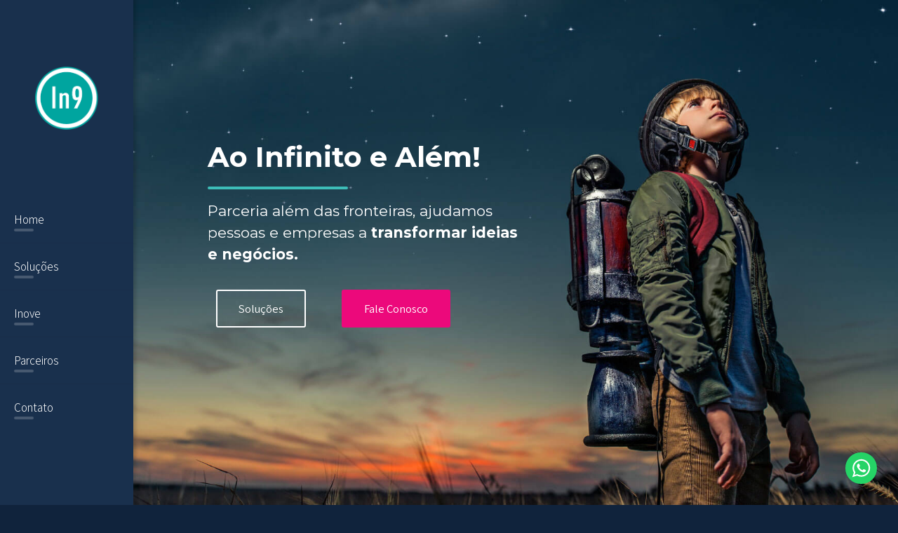

--- FILE ---
content_type: text/html; charset=UTF-8
request_url: https://in9ti.com/
body_size: 75636
content:
<!DOCTYPE html>
<html lang="pt-BR" class="no-js">

<head><meta charset="UTF-8" /><script>if(navigator.userAgent.match(/MSIE|Internet Explorer/i)||navigator.userAgent.match(/Trident\/7\..*?rv:11/i)){var href=document.location.href;if(!href.match(/[?&]nowprocket/)){if(href.indexOf("?")==-1){if(href.indexOf("#")==-1){document.location.href=href+"?nowprocket=1"}else{document.location.href=href.replace("#","?nowprocket=1#")}}else{if(href.indexOf("#")==-1){document.location.href=href+"&nowprocket=1"}else{document.location.href=href.replace("#","&nowprocket=1#")}}}}</script><script>(()=>{class RocketLazyLoadScripts{constructor(){this.v="1.2.6",this.triggerEvents=["keydown","mousedown","mousemove","touchmove","touchstart","touchend","wheel"],this.userEventHandler=this.t.bind(this),this.touchStartHandler=this.i.bind(this),this.touchMoveHandler=this.o.bind(this),this.touchEndHandler=this.h.bind(this),this.clickHandler=this.u.bind(this),this.interceptedClicks=[],this.interceptedClickListeners=[],this.l(this),window.addEventListener("pageshow",(t=>{this.persisted=t.persisted,this.everythingLoaded&&this.m()})),this.CSPIssue=sessionStorage.getItem("rocketCSPIssue"),document.addEventListener("securitypolicyviolation",(t=>{this.CSPIssue||"script-src-elem"!==t.violatedDirective||"data"!==t.blockedURI||(this.CSPIssue=!0,sessionStorage.setItem("rocketCSPIssue",!0))})),document.addEventListener("DOMContentLoaded",(()=>{this.k()})),this.delayedScripts={normal:[],async:[],defer:[]},this.trash=[],this.allJQueries=[]}p(t){document.hidden?t.t():(this.triggerEvents.forEach((e=>window.addEventListener(e,t.userEventHandler,{passive:!0}))),window.addEventListener("touchstart",t.touchStartHandler,{passive:!0}),window.addEventListener("mousedown",t.touchStartHandler),document.addEventListener("visibilitychange",t.userEventHandler))}_(){this.triggerEvents.forEach((t=>window.removeEventListener(t,this.userEventHandler,{passive:!0}))),document.removeEventListener("visibilitychange",this.userEventHandler)}i(t){"HTML"!==t.target.tagName&&(window.addEventListener("touchend",this.touchEndHandler),window.addEventListener("mouseup",this.touchEndHandler),window.addEventListener("touchmove",this.touchMoveHandler,{passive:!0}),window.addEventListener("mousemove",this.touchMoveHandler),t.target.addEventListener("click",this.clickHandler),this.L(t.target,!0),this.S(t.target,"onclick","rocket-onclick"),this.C())}o(t){window.removeEventListener("touchend",this.touchEndHandler),window.removeEventListener("mouseup",this.touchEndHandler),window.removeEventListener("touchmove",this.touchMoveHandler,{passive:!0}),window.removeEventListener("mousemove",this.touchMoveHandler),t.target.removeEventListener("click",this.clickHandler),this.L(t.target,!1),this.S(t.target,"rocket-onclick","onclick"),this.M()}h(){window.removeEventListener("touchend",this.touchEndHandler),window.removeEventListener("mouseup",this.touchEndHandler),window.removeEventListener("touchmove",this.touchMoveHandler,{passive:!0}),window.removeEventListener("mousemove",this.touchMoveHandler)}u(t){t.target.removeEventListener("click",this.clickHandler),this.L(t.target,!1),this.S(t.target,"rocket-onclick","onclick"),this.interceptedClicks.push(t),t.preventDefault(),t.stopPropagation(),t.stopImmediatePropagation(),this.M()}O(){window.removeEventListener("touchstart",this.touchStartHandler,{passive:!0}),window.removeEventListener("mousedown",this.touchStartHandler),this.interceptedClicks.forEach((t=>{t.target.dispatchEvent(new MouseEvent("click",{view:t.view,bubbles:!0,cancelable:!0}))}))}l(t){EventTarget.prototype.addEventListenerWPRocketBase=EventTarget.prototype.addEventListener,EventTarget.prototype.addEventListener=function(e,i,o){"click"!==e||t.windowLoaded||i===t.clickHandler||t.interceptedClickListeners.push({target:this,func:i,options:o}),(this||window).addEventListenerWPRocketBase(e,i,o)}}L(t,e){this.interceptedClickListeners.forEach((i=>{i.target===t&&(e?t.removeEventListener("click",i.func,i.options):t.addEventListener("click",i.func,i.options))})),t.parentNode!==document.documentElement&&this.L(t.parentNode,e)}D(){return new Promise((t=>{this.P?this.M=t:t()}))}C(){this.P=!0}M(){this.P=!1}S(t,e,i){t.hasAttribute&&t.hasAttribute(e)&&(event.target.setAttribute(i,event.target.getAttribute(e)),event.target.removeAttribute(e))}t(){this._(this),"loading"===document.readyState?document.addEventListener("DOMContentLoaded",this.R.bind(this)):this.R()}k(){let t=[];document.querySelectorAll("script[type=rocketlazyloadscript][data-rocket-src]").forEach((e=>{let i=e.getAttribute("data-rocket-src");if(i&&!i.startsWith("data:")){0===i.indexOf("//")&&(i=location.protocol+i);try{const o=new URL(i).origin;o!==location.origin&&t.push({src:o,crossOrigin:e.crossOrigin||"module"===e.getAttribute("data-rocket-type")})}catch(t){}}})),t=[...new Map(t.map((t=>[JSON.stringify(t),t]))).values()],this.T(t,"preconnect")}async R(){this.lastBreath=Date.now(),this.j(this),this.F(this),this.I(),this.W(),this.q(),await this.A(this.delayedScripts.normal),await this.A(this.delayedScripts.defer),await this.A(this.delayedScripts.async);try{await this.U(),await this.H(this),await this.J()}catch(t){console.error(t)}window.dispatchEvent(new Event("rocket-allScriptsLoaded")),this.everythingLoaded=!0,this.D().then((()=>{this.O()})),this.N()}W(){document.querySelectorAll("script[type=rocketlazyloadscript]").forEach((t=>{t.hasAttribute("data-rocket-src")?t.hasAttribute("async")&&!1!==t.async?this.delayedScripts.async.push(t):t.hasAttribute("defer")&&!1!==t.defer||"module"===t.getAttribute("data-rocket-type")?this.delayedScripts.defer.push(t):this.delayedScripts.normal.push(t):this.delayedScripts.normal.push(t)}))}async B(t){if(await this.G(),!0!==t.noModule||!("noModule"in HTMLScriptElement.prototype))return new Promise((e=>{let i;function o(){(i||t).setAttribute("data-rocket-status","executed"),e()}try{if(navigator.userAgent.indexOf("Firefox/")>0||""===navigator.vendor||this.CSPIssue)i=document.createElement("script"),[...t.attributes].forEach((t=>{let e=t.nodeName;"type"!==e&&("data-rocket-type"===e&&(e="type"),"data-rocket-src"===e&&(e="src"),i.setAttribute(e,t.nodeValue))})),t.text&&(i.text=t.text),i.hasAttribute("src")?(i.addEventListener("load",o),i.addEventListener("error",(function(){i.setAttribute("data-rocket-status","failed-network"),e()})),setTimeout((()=>{i.isConnected||e()}),1)):(i.text=t.text,o()),t.parentNode.replaceChild(i,t);else{const i=t.getAttribute("data-rocket-type"),s=t.getAttribute("data-rocket-src");i?(t.type=i,t.removeAttribute("data-rocket-type")):t.removeAttribute("type"),t.addEventListener("load",o),t.addEventListener("error",(i=>{this.CSPIssue&&i.target.src.startsWith("data:")?(console.log("WPRocket: data-uri blocked by CSP -> fallback"),t.removeAttribute("src"),this.B(t).then(e)):(t.setAttribute("data-rocket-status","failed-network"),e())})),s?(t.removeAttribute("data-rocket-src"),t.src=s):t.src="data:text/javascript;base64,"+window.btoa(unescape(encodeURIComponent(t.text)))}}catch(i){t.setAttribute("data-rocket-status","failed-transform"),e()}}));t.setAttribute("data-rocket-status","skipped")}async A(t){const e=t.shift();return e&&e.isConnected?(await this.B(e),this.A(t)):Promise.resolve()}q(){this.T([...this.delayedScripts.normal,...this.delayedScripts.defer,...this.delayedScripts.async],"preload")}T(t,e){var i=document.createDocumentFragment();t.forEach((t=>{const o=t.getAttribute&&t.getAttribute("data-rocket-src")||t.src;if(o&&!o.startsWith("data:")){const s=document.createElement("link");s.href=o,s.rel=e,"preconnect"!==e&&(s.as="script"),t.getAttribute&&"module"===t.getAttribute("data-rocket-type")&&(s.crossOrigin=!0),t.crossOrigin&&(s.crossOrigin=t.crossOrigin),t.integrity&&(s.integrity=t.integrity),i.appendChild(s),this.trash.push(s)}})),document.head.appendChild(i)}j(t){let e={};function i(i,o){return e[o].eventsToRewrite.indexOf(i)>=0&&!t.everythingLoaded?"rocket-"+i:i}function o(t,o){!function(t){e[t]||(e[t]={originalFunctions:{add:t.addEventListener,remove:t.removeEventListener},eventsToRewrite:[]},t.addEventListener=function(){arguments[0]=i(arguments[0],t),e[t].originalFunctions.add.apply(t,arguments)},t.removeEventListener=function(){arguments[0]=i(arguments[0],t),e[t].originalFunctions.remove.apply(t,arguments)})}(t),e[t].eventsToRewrite.push(o)}function s(e,i){let o=e[i];e[i]=null,Object.defineProperty(e,i,{get:()=>o||function(){},set(s){t.everythingLoaded?o=s:e["rocket"+i]=o=s}})}o(document,"DOMContentLoaded"),o(window,"DOMContentLoaded"),o(window,"load"),o(window,"pageshow"),o(document,"readystatechange"),s(document,"onreadystatechange"),s(window,"onload"),s(window,"onpageshow");try{Object.defineProperty(document,"readyState",{get:()=>t.rocketReadyState,set(e){t.rocketReadyState=e},configurable:!0}),document.readyState="loading"}catch(t){console.log("WPRocket DJE readyState conflict, bypassing")}}F(t){let e;function i(e){return t.everythingLoaded?e:e.split(" ").map((t=>"load"===t||0===t.indexOf("load.")?"rocket-jquery-load":t)).join(" ")}function o(o){function s(t){const e=o.fn[t];o.fn[t]=o.fn.init.prototype[t]=function(){return this[0]===window&&("string"==typeof arguments[0]||arguments[0]instanceof String?arguments[0]=i(arguments[0]):"object"==typeof arguments[0]&&Object.keys(arguments[0]).forEach((t=>{const e=arguments[0][t];delete arguments[0][t],arguments[0][i(t)]=e}))),e.apply(this,arguments),this}}o&&o.fn&&!t.allJQueries.includes(o)&&(o.fn.ready=o.fn.init.prototype.ready=function(e){return t.domReadyFired?e.bind(document)(o):document.addEventListener("rocket-DOMContentLoaded",(()=>e.bind(document)(o))),o([])},s("on"),s("one"),t.allJQueries.push(o)),e=o}o(window.jQuery),Object.defineProperty(window,"jQuery",{get:()=>e,set(t){o(t)}})}async H(t){const e=document.querySelector("script[data-webpack]");e&&(await async function(){return new Promise((t=>{e.addEventListener("load",t),e.addEventListener("error",t)}))}(),await t.K(),await t.H(t))}async U(){this.domReadyFired=!0;try{document.readyState="interactive"}catch(t){}await this.G(),document.dispatchEvent(new Event("rocket-readystatechange")),await this.G(),document.rocketonreadystatechange&&document.rocketonreadystatechange(),await this.G(),document.dispatchEvent(new Event("rocket-DOMContentLoaded")),await this.G(),window.dispatchEvent(new Event("rocket-DOMContentLoaded"))}async J(){try{document.readyState="complete"}catch(t){}await this.G(),document.dispatchEvent(new Event("rocket-readystatechange")),await this.G(),document.rocketonreadystatechange&&document.rocketonreadystatechange(),await this.G(),window.dispatchEvent(new Event("rocket-load")),await this.G(),window.rocketonload&&window.rocketonload(),await this.G(),this.allJQueries.forEach((t=>t(window).trigger("rocket-jquery-load"))),await this.G();const t=new Event("rocket-pageshow");t.persisted=this.persisted,window.dispatchEvent(t),await this.G(),window.rocketonpageshow&&window.rocketonpageshow({persisted:this.persisted}),this.windowLoaded=!0}m(){document.onreadystatechange&&document.onreadystatechange(),window.onload&&window.onload(),window.onpageshow&&window.onpageshow({persisted:this.persisted})}I(){const t=new Map;document.write=document.writeln=function(e){const i=document.currentScript;i||console.error("WPRocket unable to document.write this: "+e);const o=document.createRange(),s=i.parentElement;let n=t.get(i);void 0===n&&(n=i.nextSibling,t.set(i,n));const c=document.createDocumentFragment();o.setStart(c,0),c.appendChild(o.createContextualFragment(e)),s.insertBefore(c,n)}}async G(){Date.now()-this.lastBreath>45&&(await this.K(),this.lastBreath=Date.now())}async K(){return document.hidden?new Promise((t=>setTimeout(t))):new Promise((t=>requestAnimationFrame(t)))}N(){this.trash.forEach((t=>t.remove()))}static run(){const t=new RocketLazyLoadScripts;t.p(t)}}RocketLazyLoadScripts.run()})();</script>


<!-- Global site tag (gtag.js) - Google Analytics -->
<script type="rocketlazyloadscript" async data-rocket-src="https://www.googletagmanager.com/gtag/js?id=UA-50196808-8"></script>
<script type="rocketlazyloadscript">
  window.dataLayer = window.dataLayer || [];
  function gtag(){dataLayer.push(arguments);}
  gtag('js', new Date());

  gtag('config', 'UA-50196808-8');
</script>
<meta name='robots' content='index, follow, max-image-preview:large, max-snippet:-1, max-video-preview:-1' />
<meta name="format-detection" content="telephone=no">
<meta name="viewport" content="width=device-width, initial-scale=1, maximum-scale=1" />

	<!-- This site is optimized with the Yoast SEO Premium plugin v20.4 (Yoast SEO v26.7) - https://yoast.com/wordpress/plugins/seo/ -->
	<title>Home | In9 Soluções &amp; Desenvolvimento - Especialistas em WordPress</title><link rel="preload" data-rocket-preload as="style" href="https://fonts.googleapis.com/css?family=Assistant%3A1%2C100%2C300%2C400%2C500%2C600%2C700%2C900%7CMontserrat%3A1%2C100%2C300%2C400%2C500%2C600%2C700%2C900%7CRoboto%20Mono%3A1%2C100%2C300%2C400%2C500%2C600%2C700%2C900%7CAssistant%3A100%2C100italic%2C200%2C200italic%2C300%2C300italic%2C400%2C400italic%2C500%2C500italic%2C600%2C600italic%2C700%2C700italic%2C800%2C800italic%2C900%2C900italic%7CRoboto%20Mono%3A100%2C100italic%2C200%2C200italic%2C300%2C300italic%2C400%2C400italic%2C500%2C500italic%2C600%2C600italic%2C700%2C700italic%2C800%2C800italic%2C900%2C900italic%7CRoboto%3A100%2C100italic%2C200%2C200italic%2C300%2C300italic%2C400%2C400italic%2C500%2C500italic%2C600%2C600italic%2C700%2C700italic%2C800%2C800italic%2C900%2C900italic%7CRoboto%20Slab%3A100%2C100italic%2C200%2C200italic%2C300%2C300italic%2C400%2C400italic%2C500%2C500italic%2C600%2C600italic%2C700%2C700italic%2C800%2C800italic%2C900%2C900italic&#038;display=swap" /><link rel="stylesheet" href="https://fonts.googleapis.com/css?family=Assistant%3A1%2C100%2C300%2C400%2C500%2C600%2C700%2C900%7CMontserrat%3A1%2C100%2C300%2C400%2C500%2C600%2C700%2C900%7CRoboto%20Mono%3A1%2C100%2C300%2C400%2C500%2C600%2C700%2C900%7CAssistant%3A100%2C100italic%2C200%2C200italic%2C300%2C300italic%2C400%2C400italic%2C500%2C500italic%2C600%2C600italic%2C700%2C700italic%2C800%2C800italic%2C900%2C900italic%7CRoboto%20Mono%3A100%2C100italic%2C200%2C200italic%2C300%2C300italic%2C400%2C400italic%2C500%2C500italic%2C600%2C600italic%2C700%2C700italic%2C800%2C800italic%2C900%2C900italic%7CRoboto%3A100%2C100italic%2C200%2C200italic%2C300%2C300italic%2C400%2C400italic%2C500%2C500italic%2C600%2C600italic%2C700%2C700italic%2C800%2C800italic%2C900%2C900italic%7CRoboto%20Slab%3A100%2C100italic%2C200%2C200italic%2C300%2C300italic%2C400%2C400italic%2C500%2C500italic%2C600%2C600italic%2C700%2C700italic%2C800%2C800italic%2C900%2C900italic&#038;display=swap" media="print" onload="this.media='all'" /><noscript><link rel="stylesheet" href="https://fonts.googleapis.com/css?family=Assistant%3A1%2C100%2C300%2C400%2C500%2C600%2C700%2C900%7CMontserrat%3A1%2C100%2C300%2C400%2C500%2C600%2C700%2C900%7CRoboto%20Mono%3A1%2C100%2C300%2C400%2C500%2C600%2C700%2C900%7CAssistant%3A100%2C100italic%2C200%2C200italic%2C300%2C300italic%2C400%2C400italic%2C500%2C500italic%2C600%2C600italic%2C700%2C700italic%2C800%2C800italic%2C900%2C900italic%7CRoboto%20Mono%3A100%2C100italic%2C200%2C200italic%2C300%2C300italic%2C400%2C400italic%2C500%2C500italic%2C600%2C600italic%2C700%2C700italic%2C800%2C800italic%2C900%2C900italic%7CRoboto%3A100%2C100italic%2C200%2C200italic%2C300%2C300italic%2C400%2C400italic%2C500%2C500italic%2C600%2C600italic%2C700%2C700italic%2C800%2C800italic%2C900%2C900italic%7CRoboto%20Slab%3A100%2C100italic%2C200%2C200italic%2C300%2C300italic%2C400%2C400italic%2C500%2C500italic%2C600%2C600italic%2C700%2C700italic%2C800%2C800italic%2C900%2C900italic&#038;display=swap" /></noscript><link rel="preload" data-rocket-preload as="image" href="https://in9ti.com/wp-content/uploads/2020/05/background-home-in9-1.jpg" fetchpriority="high">
	<meta name="description" content="Especialistas em desenvolvimento web WordPress, criamos sites, e-commerce, blogs, landing pages, plataformas personalizadas e mais..." />
	<link rel="canonical" href="https://in9ti.com/" />
	<meta property="og:locale" content="pt_BR" />
	<meta property="og:type" content="website" />
	<meta property="og:title" content="Home" />
	<meta property="og:description" content="Especialistas em desenvolvimento web WordPress, criamos sites, e-commerce, blogs, landing pages, plataformas personalizadas e mais..." />
	<meta property="og:url" content="https://in9ti.com/" />
	<meta property="og:site_name" content="in9" />
	<meta property="article:modified_time" content="2022-08-11T22:42:05+00:00" />
	<meta name="twitter:card" content="summary_large_image" />
	<script type="application/ld+json" class="yoast-schema-graph">{"@context":"https://schema.org","@graph":[{"@type":"WebPage","@id":"https://in9ti.com/","url":"https://in9ti.com/","name":"Home | In9 Soluções & Desenvolvimento - Especialistas em WordPress","isPartOf":{"@id":"https://in9ti.com/#website"},"about":{"@id":"https://in9ti.com/#organization"},"datePublished":"2020-05-13T12:57:04+00:00","dateModified":"2022-08-11T22:42:05+00:00","description":"Especialistas em desenvolvimento web WordPress, criamos sites, e-commerce, blogs, landing pages, plataformas personalizadas e mais...","breadcrumb":{"@id":"https://in9ti.com/#breadcrumb"},"inLanguage":"pt-BR","potentialAction":[{"@type":"ReadAction","target":["https://in9ti.com/"]}]},{"@type":"BreadcrumbList","@id":"https://in9ti.com/#breadcrumb","itemListElement":[{"@type":"ListItem","position":1,"name":"Início"}]},{"@type":"WebSite","@id":"https://in9ti.com/#website","url":"https://in9ti.com/","name":"in9 Soluções & Desenvolvimento","description":"Soluções &amp; Desenvolvimento","publisher":{"@id":"https://in9ti.com/#organization"},"potentialAction":[{"@type":"SearchAction","target":{"@type":"EntryPoint","urlTemplate":"https://in9ti.com/?s={search_term_string}"},"query-input":{"@type":"PropertyValueSpecification","valueRequired":true,"valueName":"search_term_string"}}],"inLanguage":"pt-BR"},{"@type":"Organization","@id":"https://in9ti.com/#organization","name":"In9 Soluções & Desenvolvimento","url":"https://in9ti.com/","logo":{"@type":"ImageObject","inLanguage":"pt-BR","@id":"https://in9ti.com/#/schema/logo/image/","url":"https://in9ti.com/wp-content/uploads/2021/06/cropped-favicon-in9.png","contentUrl":"https://in9ti.com/wp-content/uploads/2021/06/cropped-favicon-in9.png","width":512,"height":512,"caption":"In9 Soluções & Desenvolvimento"},"image":{"@id":"https://in9ti.com/#/schema/logo/image/"},"sameAs":["https://www.instagram.com/in9ti/","https://www.linkedin.com/company/in9-soluções-e-desenvolvimento"]}]}</script>
	<!-- / Yoast SEO Premium plugin. -->


<link rel='dns-prefetch' href='//fonts.googleapis.com' />
<link href='https://fonts.gstatic.com' crossorigin rel='preconnect' />
<link rel="alternate" type="application/rss+xml" title="Feed para in9 &raquo;" href="https://in9ti.com/feed/" />
<link rel="alternate" type="application/rss+xml" title="Feed de comentários para in9 &raquo;" href="https://in9ti.com/comments/feed/" />
<link rel="alternate" title="oEmbed (JSON)" type="application/json+oembed" href="https://in9ti.com/wp-json/oembed/1.0/embed?url=https%3A%2F%2Fin9ti.com%2F" />
<link rel="alternate" title="oEmbed (XML)" type="text/xml+oembed" href="https://in9ti.com/wp-json/oembed/1.0/embed?url=https%3A%2F%2Fin9ti.com%2F&#038;format=xml" />
<style id='wp-img-auto-sizes-contain-inline-css' type='text/css'>
img:is([sizes=auto i],[sizes^="auto," i]){contain-intrinsic-size:3000px 1500px}
/*# sourceURL=wp-img-auto-sizes-contain-inline-css */
</style>
<link rel='stylesheet' id='wp-block-library-css' href='https://in9ti.com/wp-includes/css/dist/block-library/style.min.css?ver=2467' type='text/css' media='all' />
<style id='global-styles-inline-css' type='text/css'>
:root{--wp--preset--aspect-ratio--square: 1;--wp--preset--aspect-ratio--4-3: 4/3;--wp--preset--aspect-ratio--3-4: 3/4;--wp--preset--aspect-ratio--3-2: 3/2;--wp--preset--aspect-ratio--2-3: 2/3;--wp--preset--aspect-ratio--16-9: 16/9;--wp--preset--aspect-ratio--9-16: 9/16;--wp--preset--color--black: #000000;--wp--preset--color--cyan-bluish-gray: #abb8c3;--wp--preset--color--white: #ffffff;--wp--preset--color--pale-pink: #f78da7;--wp--preset--color--vivid-red: #cf2e2e;--wp--preset--color--luminous-vivid-orange: #ff6900;--wp--preset--color--luminous-vivid-amber: #fcb900;--wp--preset--color--light-green-cyan: #7bdcb5;--wp--preset--color--vivid-green-cyan: #00d084;--wp--preset--color--pale-cyan-blue: #8ed1fc;--wp--preset--color--vivid-cyan-blue: #0693e3;--wp--preset--color--vivid-purple: #9b51e0;--wp--preset--gradient--vivid-cyan-blue-to-vivid-purple: linear-gradient(135deg,rgb(6,147,227) 0%,rgb(155,81,224) 100%);--wp--preset--gradient--light-green-cyan-to-vivid-green-cyan: linear-gradient(135deg,rgb(122,220,180) 0%,rgb(0,208,130) 100%);--wp--preset--gradient--luminous-vivid-amber-to-luminous-vivid-orange: linear-gradient(135deg,rgb(252,185,0) 0%,rgb(255,105,0) 100%);--wp--preset--gradient--luminous-vivid-orange-to-vivid-red: linear-gradient(135deg,rgb(255,105,0) 0%,rgb(207,46,46) 100%);--wp--preset--gradient--very-light-gray-to-cyan-bluish-gray: linear-gradient(135deg,rgb(238,238,238) 0%,rgb(169,184,195) 100%);--wp--preset--gradient--cool-to-warm-spectrum: linear-gradient(135deg,rgb(74,234,220) 0%,rgb(151,120,209) 20%,rgb(207,42,186) 40%,rgb(238,44,130) 60%,rgb(251,105,98) 80%,rgb(254,248,76) 100%);--wp--preset--gradient--blush-light-purple: linear-gradient(135deg,rgb(255,206,236) 0%,rgb(152,150,240) 100%);--wp--preset--gradient--blush-bordeaux: linear-gradient(135deg,rgb(254,205,165) 0%,rgb(254,45,45) 50%,rgb(107,0,62) 100%);--wp--preset--gradient--luminous-dusk: linear-gradient(135deg,rgb(255,203,112) 0%,rgb(199,81,192) 50%,rgb(65,88,208) 100%);--wp--preset--gradient--pale-ocean: linear-gradient(135deg,rgb(255,245,203) 0%,rgb(182,227,212) 50%,rgb(51,167,181) 100%);--wp--preset--gradient--electric-grass: linear-gradient(135deg,rgb(202,248,128) 0%,rgb(113,206,126) 100%);--wp--preset--gradient--midnight: linear-gradient(135deg,rgb(2,3,129) 0%,rgb(40,116,252) 100%);--wp--preset--font-size--small: 13px;--wp--preset--font-size--medium: 20px;--wp--preset--font-size--large: 36px;--wp--preset--font-size--x-large: 42px;--wp--preset--spacing--20: 0.44rem;--wp--preset--spacing--30: 0.67rem;--wp--preset--spacing--40: 1rem;--wp--preset--spacing--50: 1.5rem;--wp--preset--spacing--60: 2.25rem;--wp--preset--spacing--70: 3.38rem;--wp--preset--spacing--80: 5.06rem;--wp--preset--shadow--natural: 6px 6px 9px rgba(0, 0, 0, 0.2);--wp--preset--shadow--deep: 12px 12px 50px rgba(0, 0, 0, 0.4);--wp--preset--shadow--sharp: 6px 6px 0px rgba(0, 0, 0, 0.2);--wp--preset--shadow--outlined: 6px 6px 0px -3px rgb(255, 255, 255), 6px 6px rgb(0, 0, 0);--wp--preset--shadow--crisp: 6px 6px 0px rgb(0, 0, 0);}:where(.is-layout-flex){gap: 0.5em;}:where(.is-layout-grid){gap: 0.5em;}body .is-layout-flex{display: flex;}.is-layout-flex{flex-wrap: wrap;align-items: center;}.is-layout-flex > :is(*, div){margin: 0;}body .is-layout-grid{display: grid;}.is-layout-grid > :is(*, div){margin: 0;}:where(.wp-block-columns.is-layout-flex){gap: 2em;}:where(.wp-block-columns.is-layout-grid){gap: 2em;}:where(.wp-block-post-template.is-layout-flex){gap: 1.25em;}:where(.wp-block-post-template.is-layout-grid){gap: 1.25em;}.has-black-color{color: var(--wp--preset--color--black) !important;}.has-cyan-bluish-gray-color{color: var(--wp--preset--color--cyan-bluish-gray) !important;}.has-white-color{color: var(--wp--preset--color--white) !important;}.has-pale-pink-color{color: var(--wp--preset--color--pale-pink) !important;}.has-vivid-red-color{color: var(--wp--preset--color--vivid-red) !important;}.has-luminous-vivid-orange-color{color: var(--wp--preset--color--luminous-vivid-orange) !important;}.has-luminous-vivid-amber-color{color: var(--wp--preset--color--luminous-vivid-amber) !important;}.has-light-green-cyan-color{color: var(--wp--preset--color--light-green-cyan) !important;}.has-vivid-green-cyan-color{color: var(--wp--preset--color--vivid-green-cyan) !important;}.has-pale-cyan-blue-color{color: var(--wp--preset--color--pale-cyan-blue) !important;}.has-vivid-cyan-blue-color{color: var(--wp--preset--color--vivid-cyan-blue) !important;}.has-vivid-purple-color{color: var(--wp--preset--color--vivid-purple) !important;}.has-black-background-color{background-color: var(--wp--preset--color--black) !important;}.has-cyan-bluish-gray-background-color{background-color: var(--wp--preset--color--cyan-bluish-gray) !important;}.has-white-background-color{background-color: var(--wp--preset--color--white) !important;}.has-pale-pink-background-color{background-color: var(--wp--preset--color--pale-pink) !important;}.has-vivid-red-background-color{background-color: var(--wp--preset--color--vivid-red) !important;}.has-luminous-vivid-orange-background-color{background-color: var(--wp--preset--color--luminous-vivid-orange) !important;}.has-luminous-vivid-amber-background-color{background-color: var(--wp--preset--color--luminous-vivid-amber) !important;}.has-light-green-cyan-background-color{background-color: var(--wp--preset--color--light-green-cyan) !important;}.has-vivid-green-cyan-background-color{background-color: var(--wp--preset--color--vivid-green-cyan) !important;}.has-pale-cyan-blue-background-color{background-color: var(--wp--preset--color--pale-cyan-blue) !important;}.has-vivid-cyan-blue-background-color{background-color: var(--wp--preset--color--vivid-cyan-blue) !important;}.has-vivid-purple-background-color{background-color: var(--wp--preset--color--vivid-purple) !important;}.has-black-border-color{border-color: var(--wp--preset--color--black) !important;}.has-cyan-bluish-gray-border-color{border-color: var(--wp--preset--color--cyan-bluish-gray) !important;}.has-white-border-color{border-color: var(--wp--preset--color--white) !important;}.has-pale-pink-border-color{border-color: var(--wp--preset--color--pale-pink) !important;}.has-vivid-red-border-color{border-color: var(--wp--preset--color--vivid-red) !important;}.has-luminous-vivid-orange-border-color{border-color: var(--wp--preset--color--luminous-vivid-orange) !important;}.has-luminous-vivid-amber-border-color{border-color: var(--wp--preset--color--luminous-vivid-amber) !important;}.has-light-green-cyan-border-color{border-color: var(--wp--preset--color--light-green-cyan) !important;}.has-vivid-green-cyan-border-color{border-color: var(--wp--preset--color--vivid-green-cyan) !important;}.has-pale-cyan-blue-border-color{border-color: var(--wp--preset--color--pale-cyan-blue) !important;}.has-vivid-cyan-blue-border-color{border-color: var(--wp--preset--color--vivid-cyan-blue) !important;}.has-vivid-purple-border-color{border-color: var(--wp--preset--color--vivid-purple) !important;}.has-vivid-cyan-blue-to-vivid-purple-gradient-background{background: var(--wp--preset--gradient--vivid-cyan-blue-to-vivid-purple) !important;}.has-light-green-cyan-to-vivid-green-cyan-gradient-background{background: var(--wp--preset--gradient--light-green-cyan-to-vivid-green-cyan) !important;}.has-luminous-vivid-amber-to-luminous-vivid-orange-gradient-background{background: var(--wp--preset--gradient--luminous-vivid-amber-to-luminous-vivid-orange) !important;}.has-luminous-vivid-orange-to-vivid-red-gradient-background{background: var(--wp--preset--gradient--luminous-vivid-orange-to-vivid-red) !important;}.has-very-light-gray-to-cyan-bluish-gray-gradient-background{background: var(--wp--preset--gradient--very-light-gray-to-cyan-bluish-gray) !important;}.has-cool-to-warm-spectrum-gradient-background{background: var(--wp--preset--gradient--cool-to-warm-spectrum) !important;}.has-blush-light-purple-gradient-background{background: var(--wp--preset--gradient--blush-light-purple) !important;}.has-blush-bordeaux-gradient-background{background: var(--wp--preset--gradient--blush-bordeaux) !important;}.has-luminous-dusk-gradient-background{background: var(--wp--preset--gradient--luminous-dusk) !important;}.has-pale-ocean-gradient-background{background: var(--wp--preset--gradient--pale-ocean) !important;}.has-electric-grass-gradient-background{background: var(--wp--preset--gradient--electric-grass) !important;}.has-midnight-gradient-background{background: var(--wp--preset--gradient--midnight) !important;}.has-small-font-size{font-size: var(--wp--preset--font-size--small) !important;}.has-medium-font-size{font-size: var(--wp--preset--font-size--medium) !important;}.has-large-font-size{font-size: var(--wp--preset--font-size--large) !important;}.has-x-large-font-size{font-size: var(--wp--preset--font-size--x-large) !important;}
/*# sourceURL=global-styles-inline-css */
</style>

<style id='classic-theme-styles-inline-css' type='text/css'>
/*! This file is auto-generated */
.wp-block-button__link{color:#fff;background-color:#32373c;border-radius:9999px;box-shadow:none;text-decoration:none;padding:calc(.667em + 2px) calc(1.333em + 2px);font-size:1.125em}.wp-block-file__button{background:#32373c;color:#fff;text-decoration:none}
/*# sourceURL=/wp-includes/css/classic-themes.min.css */
</style>
<link data-minify="1" rel='stylesheet' id='cookie-law-info-css' href='https://in9ti.com/wp-content/cache/min/1/wp-content/plugins/cookie-law-info/legacy/public/css/cookie-law-info-public.css?ver=1751032544' type='text/css' media='all' />
<link data-minify="1" rel='stylesheet' id='cookie-law-info-gdpr-css' href='https://in9ti.com/wp-content/cache/min/1/wp-content/plugins/cookie-law-info/legacy/public/css/cookie-law-info-gdpr.css?ver=1751032544' type='text/css' media='all' />
<link data-minify="1" rel='stylesheet' id='mfn-be-css' href='https://in9ti.com/wp-content/cache/min/1/wp-content/themes/betheme/css/be.css?ver=1751032544' type='text/css' media='all' />
<link rel='stylesheet' id='mfn-animations-css' href='https://in9ti.com/wp-content/themes/betheme/assets/animations/animations.min.css?ver=5710' type='text/css' media='all' />
<link data-minify="1" rel='stylesheet' id='mfn-font-awesome-css' href='https://in9ti.com/wp-content/cache/min/1/wp-content/themes/betheme/fonts/fontawesome/fontawesome.css?ver=1751032544' type='text/css' media='all' />
<link rel='stylesheet' id='mfn-jplayer-css' href='https://in9ti.com/wp-content/themes/betheme/assets/jplayer/css/jplayer.blue.monday.min.css?ver=2951' type='text/css' media='all' />
<link data-minify="1" rel='stylesheet' id='mfn-responsive-css' href='https://in9ti.com/wp-content/cache/min/1/wp-content/themes/betheme/css/responsive.css?ver=1751032544' type='text/css' media='all' />

<link rel='stylesheet' id='whatsapp_link-css' href='https://in9ti.com/wp-content/plugins/whatsapp-link-pro/assets/css/whatsapp_link.min.css?ver=7351' type='text/css' media='all' />
<style id='mfn-dynamic-inline-css' type='text/css'>
html{background-color:#10233c}#Wrapper,#Content,.mfn-popup .mfn-popup-content,.mfn-off-canvas-sidebar .mfn-off-canvas-content-wrapper,.mfn-cart-holder,.mfn-header-login,#Top_bar .search_wrapper,#Top_bar .top_bar_right .mfn-live-search-box,.column_livesearch .mfn-live-search-wrapper,.column_livesearch .mfn-live-search-box{background-color:#10233c}.layout-boxed.mfn-bebuilder-header.mfn-ui #Wrapper .mfn-only-sample-content{background-color:#10233c}body:not(.template-slider) #Header{min-height:0px}body.header-below:not(.template-slider) #Header{padding-top:0px}#Footer .widgets_wrapper{padding:50px 0 30px 0}body,button,span.date_label,.timeline_items li h3 span,input[type="submit"],input[type="reset"],input[type="button"],input[type="date"],input[type="text"],input[type="password"],input[type="tel"],input[type="email"],textarea,select,.offer_li .title h3,.mfn-menu-item-megamenu{font-family:"Assistant",-apple-system,BlinkMacSystemFont,"Segoe UI",Roboto,Oxygen-Sans,Ubuntu,Cantarell,"Helvetica Neue",sans-serif}#menu > ul > li > a,a.action_button,#overlay-menu ul li a{font-family:"Assistant",-apple-system,BlinkMacSystemFont,"Segoe UI",Roboto,Oxygen-Sans,Ubuntu,Cantarell,"Helvetica Neue",sans-serif}#Subheader .title{font-family:"Assistant",-apple-system,BlinkMacSystemFont,"Segoe UI",Roboto,Oxygen-Sans,Ubuntu,Cantarell,"Helvetica Neue",sans-serif}h1,h2,h3,h4,.text-logo #logo{font-family:"Montserrat",-apple-system,BlinkMacSystemFont,"Segoe UI",Roboto,Oxygen-Sans,Ubuntu,Cantarell,"Helvetica Neue",sans-serif}h5,h6{font-family:"Assistant",-apple-system,BlinkMacSystemFont,"Segoe UI",Roboto,Oxygen-Sans,Ubuntu,Cantarell,"Helvetica Neue",sans-serif}blockquote{font-family:"Roboto Mono",-apple-system,BlinkMacSystemFont,"Segoe UI",Roboto,Oxygen-Sans,Ubuntu,Cantarell,"Helvetica Neue",sans-serif}.chart_box .chart .num,.counter .desc_wrapper .number-wrapper,.how_it_works .image .number,.pricing-box .plan-header .price,.quick_fact .number-wrapper,.woocommerce .product div.entry-summary .price{font-family:"Roboto Mono",-apple-system,BlinkMacSystemFont,"Segoe UI",Roboto,Oxygen-Sans,Ubuntu,Cantarell,"Helvetica Neue",sans-serif}body,.mfn-menu-item-megamenu{font-size:15px;line-height:28px;font-weight:400;letter-spacing:0px}.big{font-size:16px;line-height:28px;font-weight:400;letter-spacing:0px}#menu > ul > li > a,a.action_button,#overlay-menu ul li a{font-size:17px;font-weight:300;letter-spacing:0px}#overlay-menu ul li a{line-height:25.5px}#Subheader .title{font-size:30px;line-height:35px;font-weight:400;letter-spacing:1px;font-style:italic}h1,.text-logo #logo{font-size:40px;line-height:55px;font-weight:700;letter-spacing:0px}h2{font-size:36px;line-height:42px;font-weight:400;letter-spacing:0px}h3,.woocommerce ul.products li.product h3,.woocommerce #customer_login h2{font-size:25px;line-height:38px;font-weight:400;letter-spacing:0px}h4,.woocommerce .woocommerce-order-details__title,.woocommerce .wc-bacs-bank-details-heading,.woocommerce .woocommerce-customer-details h2{font-size:21px;line-height:31px;font-weight:400;letter-spacing:0px}h5{font-size:18px;line-height:28px;font-weight:400;letter-spacing:0px}h6{font-size:13px;line-height:18px;font-weight:400;letter-spacing:0px}#Intro .intro-title{font-size:70px;line-height:70px;font-weight:400;letter-spacing:0px}@media only screen and (min-width:768px) and (max-width:959px){body,.mfn-menu-item-megamenu{font-size:13px;line-height:24px;font-weight:400;letter-spacing:0px}.big{font-size:14px;line-height:24px;font-weight:400;letter-spacing:0px}#menu > ul > li > a,a.action_button,#overlay-menu ul li a{font-size:14px;font-weight:300;letter-spacing:0px}#overlay-menu ul li a{line-height:21px}#Subheader .title{font-size:26px;line-height:30px;font-weight:400;letter-spacing:1px;font-style:italic}h1,.text-logo #logo{font-size:34px;line-height:47px;font-weight:700;letter-spacing:0px}h2{font-size:31px;line-height:36px;font-weight:400;letter-spacing:0px}h3,.woocommerce ul.products li.product h3,.woocommerce #customer_login h2{font-size:21px;line-height:32px;font-weight:400;letter-spacing:0px}h4,.woocommerce .woocommerce-order-details__title,.woocommerce .wc-bacs-bank-details-heading,.woocommerce .woocommerce-customer-details h2{font-size:18px;line-height:26px;font-weight:400;letter-spacing:0px}h5{font-size:15px;line-height:24px;font-weight:400;letter-spacing:0px}h6{font-size:13px;line-height:19px;font-weight:400;letter-spacing:0px}#Intro .intro-title{font-size:60px;line-height:60px;font-weight:400;letter-spacing:0px}blockquote{font-size:15px}.chart_box .chart .num{font-size:45px;line-height:45px}.counter .desc_wrapper .number-wrapper{font-size:45px;line-height:45px}.counter .desc_wrapper .title{font-size:14px;line-height:18px}.faq .question .title{font-size:14px}.fancy_heading .title{font-size:38px;line-height:38px}.offer .offer_li .desc_wrapper .title h3{font-size:32px;line-height:32px}.offer_thumb_ul li.offer_thumb_li .desc_wrapper .title h3{font-size:32px;line-height:32px}.pricing-box .plan-header h2{font-size:27px;line-height:27px}.pricing-box .plan-header .price > span{font-size:40px;line-height:40px}.pricing-box .plan-header .price sup.currency{font-size:18px;line-height:18px}.pricing-box .plan-header .price sup.period{font-size:14px;line-height:14px}.quick_fact .number-wrapper{font-size:80px;line-height:80px}.trailer_box .desc h2{font-size:27px;line-height:27px}.widget > h3{font-size:17px;line-height:20px}}@media only screen and (min-width:480px) and (max-width:767px){body,.mfn-menu-item-megamenu{font-size:13px;line-height:21px;font-weight:400;letter-spacing:0px}.big{font-size:13px;line-height:21px;font-weight:400;letter-spacing:0px}#menu > ul > li > a,a.action_button,#overlay-menu ul li a{font-size:13px;font-weight:300;letter-spacing:0px}#overlay-menu ul li a{line-height:19.5px}#Subheader .title{font-size:23px;line-height:26px;font-weight:400;letter-spacing:1px;font-style:italic}h1,.text-logo #logo{font-size:30px;line-height:41px;font-weight:700;letter-spacing:0px}h2{font-size:27px;line-height:32px;font-weight:400;letter-spacing:0px}h3,.woocommerce ul.products li.product h3,.woocommerce #customer_login h2{font-size:19px;line-height:29px;font-weight:400;letter-spacing:0px}h4,.woocommerce .woocommerce-order-details__title,.woocommerce .wc-bacs-bank-details-heading,.woocommerce .woocommerce-customer-details h2{font-size:16px;line-height:23px;font-weight:400;letter-spacing:0px}h5{font-size:14px;line-height:21px;font-weight:400;letter-spacing:0px}h6{font-size:13px;line-height:19px;font-weight:400;letter-spacing:0px}#Intro .intro-title{font-size:53px;line-height:53px;font-weight:400;letter-spacing:0px}blockquote{font-size:14px}.chart_box .chart .num{font-size:40px;line-height:40px}.counter .desc_wrapper .number-wrapper{font-size:40px;line-height:40px}.counter .desc_wrapper .title{font-size:13px;line-height:16px}.faq .question .title{font-size:13px}.fancy_heading .title{font-size:34px;line-height:34px}.offer .offer_li .desc_wrapper .title h3{font-size:28px;line-height:28px}.offer_thumb_ul li.offer_thumb_li .desc_wrapper .title h3{font-size:28px;line-height:28px}.pricing-box .plan-header h2{font-size:24px;line-height:24px}.pricing-box .plan-header .price > span{font-size:34px;line-height:34px}.pricing-box .plan-header .price sup.currency{font-size:16px;line-height:16px}.pricing-box .plan-header .price sup.period{font-size:13px;line-height:13px}.quick_fact .number-wrapper{font-size:70px;line-height:70px}.trailer_box .desc h2{font-size:24px;line-height:24px}.widget > h3{font-size:16px;line-height:19px}}@media only screen and (max-width:479px){body,.mfn-menu-item-megamenu{font-size:13px;line-height:19px;font-weight:400;letter-spacing:0px}.big{font-size:13px;line-height:19px;font-weight:400;letter-spacing:0px}#menu > ul > li > a,a.action_button,#overlay-menu ul li a{font-size:13px;font-weight:300;letter-spacing:0px}#overlay-menu ul li a{line-height:19.5px}#Subheader .title{font-size:18px;line-height:21px;font-weight:400;letter-spacing:1px;font-style:italic}h1,.text-logo #logo{font-size:24px;line-height:33px;font-weight:700;letter-spacing:0px}h2{font-size:22px;line-height:25px;font-weight:400;letter-spacing:0px}h3,.woocommerce ul.products li.product h3,.woocommerce #customer_login h2{font-size:15px;line-height:23px;font-weight:400;letter-spacing:0px}h4,.woocommerce .woocommerce-order-details__title,.woocommerce .wc-bacs-bank-details-heading,.woocommerce .woocommerce-customer-details h2{font-size:13px;line-height:19px;font-weight:400;letter-spacing:0px}h5{font-size:13px;line-height:19px;font-weight:400;letter-spacing:0px}h6{font-size:13px;line-height:19px;font-weight:400;letter-spacing:0px}#Intro .intro-title{font-size:42px;line-height:42px;font-weight:400;letter-spacing:0px}blockquote{font-size:13px}.chart_box .chart .num{font-size:35px;line-height:35px}.counter .desc_wrapper .number-wrapper{font-size:35px;line-height:35px}.counter .desc_wrapper .title{font-size:13px;line-height:26px}.faq .question .title{font-size:13px}.fancy_heading .title{font-size:30px;line-height:30px}.offer .offer_li .desc_wrapper .title h3{font-size:26px;line-height:26px}.offer_thumb_ul li.offer_thumb_li .desc_wrapper .title h3{font-size:26px;line-height:26px}.pricing-box .plan-header h2{font-size:21px;line-height:21px}.pricing-box .plan-header .price > span{font-size:32px;line-height:32px}.pricing-box .plan-header .price sup.currency{font-size:14px;line-height:14px}.pricing-box .plan-header .price sup.period{font-size:13px;line-height:13px}.quick_fact .number-wrapper{font-size:60px;line-height:60px}.trailer_box .desc h2{font-size:21px;line-height:21px}.widget > h3{font-size:15px;line-height:18px}}.with_aside .sidebar.columns{width:23%}.with_aside .sections_group{width:77%}.aside_both .sidebar.columns{width:18%}.aside_both .sidebar.sidebar-1{margin-left:-82%}.aside_both .sections_group{width:64%;margin-left:18%}@media only screen and (min-width:1240px){#Wrapper,.with_aside .content_wrapper{max-width:1240px}body.layout-boxed.mfn-header-scrolled .mfn-header-tmpl.mfn-sticky-layout-width{max-width:1240px;left:0;right:0;margin-left:auto;margin-right:auto}body.layout-boxed:not(.mfn-header-scrolled) .mfn-header-tmpl.mfn-header-layout-width,body.layout-boxed .mfn-header-tmpl.mfn-header-layout-width:not(.mfn-hasSticky){max-width:1240px;left:0;right:0;margin-left:auto;margin-right:auto}body.layout-boxed.mfn-bebuilder-header.mfn-ui .mfn-only-sample-content{max-width:1240px;margin-left:auto;margin-right:auto}.section_wrapper,.container{max-width:1220px}.layout-boxed.header-boxed #Top_bar.is-sticky{max-width:1240px}}@media only screen and (max-width:767px){.content_wrapper .section_wrapper,.container,.four.columns .widget-area{max-width:550px !important}}  .button-default .button,.button-flat .button,.button-round .button{background-color:#3dbdb8;color:#ffffff}.button-stroke .button{border-color:#3dbdb8;color:#ffffff}.button-stroke .button:hover{background-color:#3dbdb8;color:#fff}.button-default .button_theme,.button-default button,.button-default input[type="button"],.button-default input[type="reset"],.button-default input[type="submit"],.button-flat .button_theme,.button-flat button,.button-flat input[type="button"],.button-flat input[type="reset"],.button-flat input[type="submit"],.button-round .button_theme,.button-round button,.button-round input[type="button"],.button-round input[type="reset"],.button-round input[type="submit"],.woocommerce #respond input#submit,.woocommerce a.button:not(.default),.woocommerce button.button,.woocommerce input.button,.woocommerce #respond input#submit:hover,.woocommerce a.button:hover,.woocommerce button.button:hover,.woocommerce input.button:hover{color:#ffffff}.button-default #respond input#submit.alt.disabled,.button-default #respond input#submit.alt.disabled:hover,.button-default #respond input#submit.alt:disabled,.button-default #respond input#submit.alt:disabled:hover,.button-default #respond input#submit.alt:disabled[disabled],.button-default #respond input#submit.alt:disabled[disabled]:hover,.button-default a.button.alt.disabled,.button-default a.button.alt.disabled:hover,.button-default a.button.alt:disabled,.button-default a.button.alt:disabled:hover,.button-default a.button.alt:disabled[disabled],.button-default a.button.alt:disabled[disabled]:hover,.button-default button.button.alt.disabled,.button-default button.button.alt.disabled:hover,.button-default button.button.alt:disabled,.button-default button.button.alt:disabled:hover,.button-default button.button.alt:disabled[disabled],.button-default button.button.alt:disabled[disabled]:hover,.button-default input.button.alt.disabled,.button-default input.button.alt.disabled:hover,.button-default input.button.alt:disabled,.button-default input.button.alt:disabled:hover,.button-default input.button.alt:disabled[disabled],.button-default input.button.alt:disabled[disabled]:hover,.button-default #respond input#submit.alt,.button-default a.button.alt,.button-default button.button.alt,.button-default input.button.alt,.button-default #respond input#submit.alt:hover,.button-default a.button.alt:hover,.button-default button.button.alt:hover,.button-default input.button.alt:hover,.button-flat #respond input#submit.alt.disabled,.button-flat #respond input#submit.alt.disabled:hover,.button-flat #respond input#submit.alt:disabled,.button-flat #respond input#submit.alt:disabled:hover,.button-flat #respond input#submit.alt:disabled[disabled],.button-flat #respond input#submit.alt:disabled[disabled]:hover,.button-flat a.button.alt.disabled,.button-flat a.button.alt.disabled:hover,.button-flat a.button.alt:disabled,.button-flat a.button.alt:disabled:hover,.button-flat a.button.alt:disabled[disabled],.button-flat a.button.alt:disabled[disabled]:hover,.button-flat button.button.alt.disabled,.button-flat button.button.alt.disabled:hover,.button-flat button.button.alt:disabled,.button-flat button.button.alt:disabled:hover,.button-flat button.button.alt:disabled[disabled],.button-flat button.button.alt:disabled[disabled]:hover,.button-flat input.button.alt.disabled,.button-flat input.button.alt.disabled:hover,.button-flat input.button.alt:disabled,.button-flat input.button.alt:disabled:hover,.button-flat input.button.alt:disabled[disabled],.button-flat input.button.alt:disabled[disabled]:hover,.button-flat #respond input#submit.alt,.button-flat a.button.alt,.button-flat button.button.alt,.button-flat input.button.alt,.button-flat #respond input#submit.alt:hover,.button-flat a.button.alt:hover,.button-flat button.button.alt:hover,.button-flat input.button.alt:hover,.button-round #respond input#submit.alt.disabled,.button-round #respond input#submit.alt.disabled:hover,.button-round #respond input#submit.alt:disabled,.button-round #respond input#submit.alt:disabled:hover,.button-round #respond input#submit.alt:disabled[disabled],.button-round #respond input#submit.alt:disabled[disabled]:hover,.button-round a.button.alt.disabled,.button-round a.button.alt.disabled:hover,.button-round a.button.alt:disabled,.button-round a.button.alt:disabled:hover,.button-round a.button.alt:disabled[disabled],.button-round a.button.alt:disabled[disabled]:hover,.button-round button.button.alt.disabled,.button-round button.button.alt.disabled:hover,.button-round button.button.alt:disabled,.button-round button.button.alt:disabled:hover,.button-round button.button.alt:disabled[disabled],.button-round button.button.alt:disabled[disabled]:hover,.button-round input.button.alt.disabled,.button-round input.button.alt.disabled:hover,.button-round input.button.alt:disabled,.button-round input.button.alt:disabled:hover,.button-round input.button.alt:disabled[disabled],.button-round input.button.alt:disabled[disabled]:hover,.button-round #respond input#submit.alt,.button-round a.button.alt,.button-round button.button.alt,.button-round input.button.alt,.button-round #respond input#submit.alt:hover,.button-round a.button.alt:hover,.button-round button.button.alt:hover,.button-round input.button.alt:hover{background-color:#3dbdb8;color:#ffffff}.button-stroke.woocommerce a.button:not(.default),.button-stroke .woocommerce a.button:not(.default),.button-stroke #respond input#submit.alt.disabled,.button-stroke #respond input#submit.alt.disabled:hover,.button-stroke #respond input#submit.alt:disabled,.button-stroke #respond input#submit.alt:disabled:hover,.button-stroke #respond input#submit.alt:disabled[disabled],.button-stroke #respond input#submit.alt:disabled[disabled]:hover,.button-stroke a.button.alt.disabled,.button-stroke a.button.alt.disabled:hover,.button-stroke a.button.alt:disabled,.button-stroke a.button.alt:disabled:hover,.button-stroke a.button.alt:disabled[disabled],.button-stroke a.button.alt:disabled[disabled]:hover,.button-stroke button.button.alt.disabled,.button-stroke button.button.alt.disabled:hover,.button-stroke button.button.alt:disabled,.button-stroke button.button.alt:disabled:hover,.button-stroke button.button.alt:disabled[disabled],.button-stroke button.button.alt:disabled[disabled]:hover,.button-stroke input.button.alt.disabled,.button-stroke input.button.alt.disabled:hover,.button-stroke input.button.alt:disabled,.button-stroke input.button.alt:disabled:hover,.button-stroke input.button.alt:disabled[disabled],.button-stroke input.button.alt:disabled[disabled]:hover,.button-stroke #respond input#submit.alt,.button-stroke a.button.alt,.button-stroke button.button.alt,.button-stroke input.button.alt{border-color:#3dbdb8;background:none;color:#3dbdb8}.button-stroke.woocommerce a.button:not(.default):hover,.button-stroke .woocommerce a.button:not(.default):hover,.button-stroke #respond input#submit.alt:hover,.button-stroke a.button.alt:hover,.button-stroke button.button.alt:hover,.button-stroke input.button.alt:hover,.button-stroke a.action_button:hover{background-color:#3dbdb8;color:#ffffff}.action_button,.action_button:hover{background-color:#f7f7f7;color:#747474}.button-stroke a.action_button{border-color:#f7f7f7}.footer_button{color:#65666C!important;background-color:transparent;box-shadow:none!important}.footer_button:after{display:none!important}.button-custom.woocommerce .button,.button-custom .button,.button-custom .action_button,.button-custom .footer_button,.button-custom button,.button-custom button.button,.button-custom input[type="button"],.button-custom input[type="reset"],.button-custom input[type="submit"],.button-custom .woocommerce #respond input#submit,.button-custom .woocommerce a.button,.button-custom .woocommerce button.button,.button-custom .woocommerce input.button{font-family:Arial;font-size:14px;line-height:14px;font-weight:400;letter-spacing:0px;padding:12px 20px 12px 20px;border-width:0px;border-radius:0px}body.button-custom .button{color:#626262;background-color:#dbdddf;border-color:transparent}body.button-custom .button:hover{color:#626262;background-color:#d3d3d3;border-color:transparent}body .button-custom .button_theme,body.button-custom .button_theme,.button-custom button,.button-custom input[type="button"],.button-custom input[type="reset"],.button-custom input[type="submit"],.button-custom .woocommerce #respond input#submit,body.button-custom.woocommerce a.button:not(.default),.button-custom .woocommerce button.button,.button-custom .woocommerce input.button,.button-custom .woocommerce a.button_theme:not(.default){color:#ffffff;background-color:#0095eb;border-color:transparent;box-shadow:unset}body .button-custom .button_theme:hover,body.button-custom .button_theme:hover,.button-custom button:hover,.button-custom input[type="button"]:hover,.button-custom input[type="reset"]:hover,.button-custom input[type="submit"]:hover,.button-custom .woocommerce #respond input#submit:hover,body.button-custom.woocommerce a.button:not(.default):hover,.button-custom .woocommerce button.button:hover,.button-custom .woocommerce input.button:hover,.button-custom .woocommerce a.button_theme:not(.default):hover{color:#ffffff;background-color:#007cc3;border-color:transparent}body.button-custom .action_button{color:#626262;background-color:#dbdddf;border-color:transparent;box-shadow:unset}body.button-custom .action_button:hover{color:#626262;background-color:#d3d3d3;border-color:transparent}.button-custom #respond input#submit.alt.disabled,.button-custom #respond input#submit.alt.disabled:hover,.button-custom #respond input#submit.alt:disabled,.button-custom #respond input#submit.alt:disabled:hover,.button-custom #respond input#submit.alt:disabled[disabled],.button-custom #respond input#submit.alt:disabled[disabled]:hover,.button-custom a.button.alt.disabled,.button-custom a.button.alt.disabled:hover,.button-custom a.button.alt:disabled,.button-custom a.button.alt:disabled:hover,.button-custom a.button.alt:disabled[disabled],.button-custom a.button.alt:disabled[disabled]:hover,.button-custom button.button.alt.disabled,.button-custom button.button.alt.disabled:hover,.button-custom button.button.alt:disabled,.button-custom button.button.alt:disabled:hover,.button-custom button.button.alt:disabled[disabled],.button-custom button.button.alt:disabled[disabled]:hover,.button-custom input.button.alt.disabled,.button-custom input.button.alt.disabled:hover,.button-custom input.button.alt:disabled,.button-custom input.button.alt:disabled:hover,.button-custom input.button.alt:disabled[disabled],.button-custom input.button.alt:disabled[disabled]:hover,.button-custom #respond input#submit.alt,.button-custom a.button.alt,.button-custom button.button.alt,.button-custom input.button.alt{line-height:14px;padding:12px 20px 12px 20px;color:#ffffff;background-color:#0095eb;font-family:Arial;font-size:14px;font-weight:400;letter-spacing:0px;border-width:0px;border-radius:0px}.button-custom #respond input#submit.alt:hover,.button-custom a.button.alt:hover,.button-custom button.button.alt:hover,.button-custom input.button.alt:hover,.button-custom a.action_button:hover{color:#ffffff;background-color:#007cc3}#Top_bar #logo,.header-fixed #Top_bar #logo,.header-plain #Top_bar #logo,.header-transparent #Top_bar #logo{height:90px;line-height:90px;padding:80px 0}.logo-overflow #Top_bar:not(.is-sticky) .logo{height:250px}#Top_bar .menu > li > a{padding:95px 0}.menu-highlight:not(.header-creative) #Top_bar .menu > li > a{margin:100px 0}.header-plain:not(.menu-highlight) #Top_bar .menu > li > a span:not(.description){line-height:250px}.header-fixed #Top_bar .menu > li > a{padding:110px 0}@media only screen and (max-width:767px){.mobile-header-mini #Top_bar #logo{height:50px!important;line-height:50px!important;margin:5px 0}}#Top_bar #logo img.svg{width:100px}.image_frame,.wp-caption{border-width:0px}.alert{border-radius:0px}#Top_bar .top_bar_right .top-bar-right-input input{width:200px}.mfn-live-search-box .mfn-live-search-list{max-height:300px}input[type="date"],input[type="email"],input[type="number"],input[type="password"],input[type="search"],input[type="tel"],input[type="text"],input[type="url"],select,textarea,.woocommerce .quantity input.qty{border-radius:4px}.select2-container--default .select2-selection--single,.select2-dropdown,.select2-container--default.select2-container--open .select2-selection--single{border-radius:4px}#Side_slide{right:-250px;width:250px}#Side_slide.left{left:-250px}.blog-teaser li .desc-wrapper .desc{background-position-y:-1px}@media only screen and ( max-width:767px ){}@media only screen and (min-width:1240px){body:not(.header-simple) #Top_bar #menu{display:block!important}.tr-menu #Top_bar #menu{background:none!important}#Top_bar .menu > li > ul.mfn-megamenu > li{float:left}#Top_bar .menu > li > ul.mfn-megamenu > li.mfn-megamenu-cols-1{width:100%}#Top_bar .menu > li > ul.mfn-megamenu > li.mfn-megamenu-cols-2{width:50%}#Top_bar .menu > li > ul.mfn-megamenu > li.mfn-megamenu-cols-3{width:33.33%}#Top_bar .menu > li > ul.mfn-megamenu > li.mfn-megamenu-cols-4{width:25%}#Top_bar .menu > li > ul.mfn-megamenu > li.mfn-megamenu-cols-5{width:20%}#Top_bar .menu > li > ul.mfn-megamenu > li.mfn-megamenu-cols-6{width:16.66%}#Top_bar .menu > li > ul.mfn-megamenu > li > ul{display:block!important;position:inherit;left:auto;top:auto;border-width:0 1px 0 0}#Top_bar .menu > li > ul.mfn-megamenu > li:last-child > ul{border:0}#Top_bar .menu > li > ul.mfn-megamenu > li > ul li{width:auto}#Top_bar .menu > li > ul.mfn-megamenu a.mfn-megamenu-title{text-transform:uppercase;font-weight:400;background:none}#Top_bar .menu > li > ul.mfn-megamenu a .menu-arrow{display:none}.menuo-right #Top_bar .menu > li > ul.mfn-megamenu{left:0;width:98%!important;margin:0 1%;padding:20px 0}.menuo-right #Top_bar .menu > li > ul.mfn-megamenu-bg{box-sizing:border-box}#Top_bar .menu > li > ul.mfn-megamenu-bg{padding:20px 166px 20px 20px;background-repeat:no-repeat;background-position:right bottom}.rtl #Top_bar .menu > li > ul.mfn-megamenu-bg{padding-left:166px;padding-right:20px;background-position:left bottom}#Top_bar .menu > li > ul.mfn-megamenu-bg > li{background:none}#Top_bar .menu > li > ul.mfn-megamenu-bg > li a{border:none}#Top_bar .menu > li > ul.mfn-megamenu-bg > li > ul{background:none!important;-webkit-box-shadow:0 0 0 0;-moz-box-shadow:0 0 0 0;box-shadow:0 0 0 0}.mm-vertical #Top_bar .container{position:relative}.mm-vertical #Top_bar .top_bar_left{position:static}.mm-vertical #Top_bar .menu > li ul{box-shadow:0 0 0 0 transparent!important;background-image:none}.mm-vertical #Top_bar .menu > li > ul.mfn-megamenu{padding:20px 0}.mm-vertical.header-plain #Top_bar .menu > li > ul.mfn-megamenu{width:100%!important;margin:0}.mm-vertical #Top_bar .menu > li > ul.mfn-megamenu > li{display:table-cell;float:none!important;width:10%;padding:0 15px;border-right:1px solid rgba(0,0,0,0.05)}.mm-vertical #Top_bar .menu > li > ul.mfn-megamenu > li:last-child{border-right-width:0}.mm-vertical #Top_bar .menu > li > ul.mfn-megamenu > li.hide-border{border-right-width:0}.mm-vertical #Top_bar .menu > li > ul.mfn-megamenu > li a{border-bottom-width:0;padding:9px 15px;line-height:120%}.mm-vertical #Top_bar .menu > li > ul.mfn-megamenu a.mfn-megamenu-title{font-weight:700}.rtl .mm-vertical #Top_bar .menu > li > ul.mfn-megamenu > li:first-child{border-right-width:0}.rtl .mm-vertical #Top_bar .menu > li > ul.mfn-megamenu > li:last-child{border-right-width:1px}body.header-shop #Top_bar #menu{display:flex!important}.header-shop #Top_bar.is-sticky .top_bar_row_second{display:none}.header-plain:not(.menuo-right) #Header .top_bar_left{width:auto!important}.header-stack.header-center #Top_bar #menu{display:inline-block!important}.header-simple #Top_bar #menu{display:none;height:auto;width:300px;bottom:auto;top:100%;right:1px;position:absolute;margin:0}.header-simple #Header a.responsive-menu-toggle{display:block;right:10px}.header-simple #Top_bar #menu > ul{width:100%;float:left}.header-simple #Top_bar #menu ul li{width:100%;padding-bottom:0;border-right:0;position:relative}.header-simple #Top_bar #menu ul li a{padding:0 20px;margin:0;display:block;height:auto;line-height:normal;border:none}.header-simple #Top_bar #menu ul li a:not(.menu-toggle):after{display:none}.header-simple #Top_bar #menu ul li a span{border:none;line-height:44px;display:inline;padding:0}.header-simple #Top_bar #menu ul li.submenu .menu-toggle{display:block;position:absolute;right:0;top:0;width:44px;height:44px;line-height:44px;font-size:30px;font-weight:300;text-align:center;cursor:pointer;color:#444;opacity:0.33;transform:unset}.header-simple #Top_bar #menu ul li.submenu .menu-toggle:after{content:"+";position:static}.header-simple #Top_bar #menu ul li.hover > .menu-toggle:after{content:"-"}.header-simple #Top_bar #menu ul li.hover a{border-bottom:0}.header-simple #Top_bar #menu ul.mfn-megamenu li .menu-toggle{display:none}.header-simple #Top_bar #menu ul li ul{position:relative!important;left:0!important;top:0;padding:0;margin:0!important;width:auto!important;background-image:none}.header-simple #Top_bar #menu ul li ul li{width:100%!important;display:block;padding:0}.header-simple #Top_bar #menu ul li ul li a{padding:0 20px 0 30px}.header-simple #Top_bar #menu ul li ul li a .menu-arrow{display:none}.header-simple #Top_bar #menu ul li ul li a span{padding:0}.header-simple #Top_bar #menu ul li ul li a span:after{display:none!important}.header-simple #Top_bar .menu > li > ul.mfn-megamenu a.mfn-megamenu-title{text-transform:uppercase;font-weight:400}.header-simple #Top_bar .menu > li > ul.mfn-megamenu > li > ul{display:block!important;position:inherit;left:auto;top:auto}.header-simple #Top_bar #menu ul li ul li ul{border-left:0!important;padding:0;top:0}.header-simple #Top_bar #menu ul li ul li ul li a{padding:0 20px 0 40px}.rtl.header-simple #Top_bar #menu{left:1px;right:auto}.rtl.header-simple #Top_bar a.responsive-menu-toggle{left:10px;right:auto}.rtl.header-simple #Top_bar #menu ul li.submenu .menu-toggle{left:0;right:auto}.rtl.header-simple #Top_bar #menu ul li ul{left:auto!important;right:0!important}.rtl.header-simple #Top_bar #menu ul li ul li a{padding:0 30px 0 20px}.rtl.header-simple #Top_bar #menu ul li ul li ul li a{padding:0 40px 0 20px}.menu-highlight #Top_bar .menu > li{margin:0 2px}.menu-highlight:not(.header-creative) #Top_bar .menu > li > a{padding:0;-webkit-border-radius:5px;border-radius:5px}.menu-highlight #Top_bar .menu > li > a:after{display:none}.menu-highlight #Top_bar .menu > li > a span:not(.description){line-height:50px}.menu-highlight #Top_bar .menu > li > a span.description{display:none}.menu-highlight.header-stack #Top_bar .menu > li > a{margin:10px 0!important}.menu-highlight.header-stack #Top_bar .menu > li > a span:not(.description){line-height:40px}.menu-highlight.header-simple #Top_bar #menu ul li,.menu-highlight.header-creative #Top_bar #menu ul li{margin:0}.menu-highlight.header-simple #Top_bar #menu ul li > a,.menu-highlight.header-creative #Top_bar #menu ul li > a{-webkit-border-radius:0;border-radius:0}.menu-highlight:not(.header-fixed):not(.header-simple) #Top_bar.is-sticky .menu > li > a{margin:10px 0!important;padding:5px 0!important}.menu-highlight:not(.header-fixed):not(.header-simple) #Top_bar.is-sticky .menu > li > a span{line-height:30px!important}.header-modern.menu-highlight.menuo-right .menu_wrapper{margin-right:20px}.menu-line-below #Top_bar .menu > li > a:not(.menu-toggle):after{top:auto;bottom:-4px}.menu-line-below #Top_bar.is-sticky .menu > li > a:not(.menu-toggle):after{top:auto;bottom:-4px}.menu-line-below-80 #Top_bar:not(.is-sticky) .menu > li > a:not(.menu-toggle):after{height:4px;left:10%;top:50%;margin-top:20px;width:80%}.menu-line-below-80-1 #Top_bar:not(.is-sticky) .menu > li > a:not(.menu-toggle):after{height:1px;left:10%;top:50%;margin-top:20px;width:80%}.menu-link-color #Top_bar .menu > li > a:not(.menu-toggle):after{display:none!important}.menu-arrow-top #Top_bar .menu > li > a:after{background:none repeat scroll 0 0 rgba(0,0,0,0)!important;border-color:#ccc transparent transparent;border-style:solid;border-width:7px 7px 0;display:block;height:0;left:50%;margin-left:-7px;top:0!important;width:0}.menu-arrow-top #Top_bar.is-sticky .menu > li > a:after{top:0!important}.menu-arrow-bottom #Top_bar .menu > li > a:after{background:none!important;border-color:transparent transparent #ccc;border-style:solid;border-width:0 7px 7px;display:block;height:0;left:50%;margin-left:-7px;top:auto;bottom:0;width:0}.menu-arrow-bottom #Top_bar.is-sticky .menu > li > a:after{top:auto;bottom:0}.menuo-no-borders #Top_bar .menu > li > a span{border-width:0!important}.menuo-no-borders #Header_creative #Top_bar .menu > li > a span{border-bottom-width:0}.menuo-no-borders.header-plain #Top_bar a#header_cart,.menuo-no-borders.header-plain #Top_bar a#search_button,.menuo-no-borders.header-plain #Top_bar .wpml-languages,.menuo-no-borders.header-plain #Top_bar a.action_button{border-width:0}.menuo-right #Top_bar .menu_wrapper{float:right}.menuo-right.header-stack:not(.header-center) #Top_bar .menu_wrapper{margin-right:150px}body.header-creative{padding-left:50px}body.header-creative.header-open{padding-left:250px}body.error404,body.under-construction,body.template-blank,body.under-construction.header-rtl.header-creative.header-open{padding-left:0!important;padding-right:0!important}.header-creative.footer-fixed #Footer,.header-creative.footer-sliding #Footer,.header-creative.footer-stick #Footer.is-sticky{box-sizing:border-box;padding-left:50px}.header-open.footer-fixed #Footer,.header-open.footer-sliding #Footer,.header-creative.footer-stick #Footer.is-sticky{padding-left:250px}.header-rtl.header-creative.footer-fixed #Footer,.header-rtl.header-creative.footer-sliding #Footer,.header-rtl.header-creative.footer-stick #Footer.is-sticky{padding-left:0;padding-right:50px}.header-rtl.header-open.footer-fixed #Footer,.header-rtl.header-open.footer-sliding #Footer,.header-rtl.header-creative.footer-stick #Footer.is-sticky{padding-right:250px}#Header_creative{background-color:#fff;position:fixed;width:250px;height:100%;left:-200px;top:0;z-index:9002;-webkit-box-shadow:2px 0 4px 2px rgba(0,0,0,.15);box-shadow:2px 0 4px 2px rgba(0,0,0,.15)}#Header_creative .container{width:100%}#Header_creative .creative-wrapper{opacity:0;margin-right:50px}#Header_creative a.creative-menu-toggle{display:block;width:34px;height:34px;line-height:34px;font-size:22px;text-align:center;position:absolute;top:10px;right:8px;border-radius:3px}.admin-bar #Header_creative a.creative-menu-toggle{top:42px}#Header_creative #Top_bar{position:static;width:100%}#Header_creative #Top_bar .top_bar_left{width:100%!important;float:none}#Header_creative #Top_bar .logo{float:none;text-align:center;margin:15px 0}#Header_creative #Top_bar #menu{background-color:transparent}#Header_creative #Top_bar .menu_wrapper{float:none;margin:0 0 30px}#Header_creative #Top_bar .menu > li{width:100%;float:none;position:relative}#Header_creative #Top_bar .menu > li > a{padding:0;text-align:center}#Header_creative #Top_bar .menu > li > a:after{display:none}#Header_creative #Top_bar .menu > li > a span{border-right:0;border-bottom-width:1px;line-height:38px}#Header_creative #Top_bar .menu li ul{left:100%;right:auto;top:0;box-shadow:2px 2px 2px 0 rgba(0,0,0,0.03);-webkit-box-shadow:2px 2px 2px 0 rgba(0,0,0,0.03)}#Header_creative #Top_bar .menu > li > ul.mfn-megamenu{margin:0;width:700px!important}#Header_creative #Top_bar .menu > li > ul.mfn-megamenu > li > ul{left:0}#Header_creative #Top_bar .menu li ul li a{padding-top:9px;padding-bottom:8px}#Header_creative #Top_bar .menu li ul li ul{top:0}#Header_creative #Top_bar .menu > li > a span.description{display:block;font-size:13px;line-height:28px!important;clear:both}.menuo-arrows #Top_bar .menu > li.submenu > a > span:after{content:unset!important}#Header_creative #Top_bar .top_bar_right{width:100%!important;float:left;height:auto;margin-bottom:35px;text-align:center;padding:0 20px;top:0;-webkit-box-sizing:border-box;-moz-box-sizing:border-box;box-sizing:border-box}#Header_creative #Top_bar .top_bar_right:before{content:none}#Header_creative #Top_bar .top_bar_right .top_bar_right_wrapper{flex-wrap:wrap;justify-content:center}#Header_creative #Top_bar .top_bar_right .top-bar-right-icon,#Header_creative #Top_bar .top_bar_right .wpml-languages,#Header_creative #Top_bar .top_bar_right .top-bar-right-button,#Header_creative #Top_bar .top_bar_right .top-bar-right-input{min-height:30px;margin:5px}#Header_creative #Top_bar .search_wrapper{left:100%;top:auto}#Header_creative #Top_bar .banner_wrapper{display:block;text-align:center}#Header_creative #Top_bar .banner_wrapper img{max-width:100%;height:auto;display:inline-block}#Header_creative #Action_bar{display:none;position:absolute;bottom:0;top:auto;clear:both;padding:0 20px;box-sizing:border-box}#Header_creative #Action_bar .contact_details{width:100%;text-align:center;margin-bottom:20px}#Header_creative #Action_bar .contact_details li{padding:0}#Header_creative #Action_bar .social{float:none;text-align:center;padding:5px 0 15px}#Header_creative #Action_bar .social li{margin-bottom:2px}#Header_creative #Action_bar .social-menu{float:none;text-align:center}#Header_creative #Action_bar .social-menu li{border-color:rgba(0,0,0,.1)}#Header_creative .social li a{color:rgba(0,0,0,.5)}#Header_creative .social li a:hover{color:#000}#Header_creative .creative-social{position:absolute;bottom:10px;right:0;width:50px}#Header_creative .creative-social li{display:block;float:none;width:100%;text-align:center;margin-bottom:5px}.header-creative .fixed-nav.fixed-nav-prev{margin-left:50px}.header-creative.header-open .fixed-nav.fixed-nav-prev{margin-left:250px}.menuo-last #Header_creative #Top_bar .menu li.last ul{top:auto;bottom:0}.header-open #Header_creative{left:0}.header-open #Header_creative .creative-wrapper{opacity:1;margin:0!important}.header-open #Header_creative .creative-menu-toggle,.header-open #Header_creative .creative-social{display:none}.header-open #Header_creative #Action_bar{display:block}body.header-rtl.header-creative{padding-left:0;padding-right:50px}.header-rtl #Header_creative{left:auto;right:-200px}.header-rtl #Header_creative .creative-wrapper{margin-left:50px;margin-right:0}.header-rtl #Header_creative a.creative-menu-toggle{left:8px;right:auto}.header-rtl #Header_creative .creative-social{left:0;right:auto}.header-rtl #Footer #back_to_top.sticky{right:125px}.header-rtl #popup_contact{right:70px}.header-rtl #Header_creative #Top_bar .menu li ul{left:auto;right:100%}.header-rtl #Header_creative #Top_bar .search_wrapper{left:auto;right:100%}.header-rtl .fixed-nav.fixed-nav-prev{margin-left:0!important}.header-rtl .fixed-nav.fixed-nav-next{margin-right:50px}body.header-rtl.header-creative.header-open{padding-left:0;padding-right:250px!important}.header-rtl.header-open #Header_creative{left:auto;right:0}.header-rtl.header-open #Footer #back_to_top.sticky{right:325px}.header-rtl.header-open #popup_contact{right:270px}.header-rtl.header-open .fixed-nav.fixed-nav-next{margin-right:250px}#Header_creative.active{left:-1px}.header-rtl #Header_creative.active{left:auto;right:-1px}#Header_creative.active .creative-wrapper{opacity:1;margin:0}.header-creative .vc_row[data-vc-full-width]{padding-left:50px}.header-creative.header-open .vc_row[data-vc-full-width]{padding-left:250px}.header-open .vc_parallax .vc_parallax-inner{left:auto;width:calc(100% - 250px)}.header-open.header-rtl .vc_parallax .vc_parallax-inner{left:0;right:auto}#Header_creative.scroll{height:100%;overflow-y:auto}#Header_creative.scroll:not(.dropdown) .menu li ul{display:none!important}#Header_creative.scroll #Action_bar{position:static}#Header_creative.dropdown{outline:none}#Header_creative.dropdown #Top_bar .menu_wrapper{float:left;width:100%}#Header_creative.dropdown #Top_bar #menu ul li{position:relative;float:left}#Header_creative.dropdown #Top_bar #menu ul li a:not(.menu-toggle):after{display:none}#Header_creative.dropdown #Top_bar #menu ul li a span{line-height:38px;padding:0}#Header_creative.dropdown #Top_bar #menu ul li.submenu .menu-toggle{display:block;position:absolute;right:0;top:0;width:38px;height:38px;line-height:38px;font-size:26px;font-weight:300;text-align:center;cursor:pointer;color:#444;opacity:0.33;z-index:203}#Header_creative.dropdown #Top_bar #menu ul li.submenu .menu-toggle:after{content:"+";position:static}#Header_creative.dropdown #Top_bar #menu ul li.hover > .menu-toggle:after{content:"-"}#Header_creative.dropdown #Top_bar #menu ul.sub-menu li:not(:last-of-type) a{border-bottom:0}#Header_creative.dropdown #Top_bar #menu ul.mfn-megamenu li .menu-toggle{display:none}#Header_creative.dropdown #Top_bar #menu ul li ul{position:relative!important;left:0!important;top:0;padding:0;margin-left:0!important;width:auto!important;background-image:none}#Header_creative.dropdown #Top_bar #menu ul li ul li{width:100%!important}#Header_creative.dropdown #Top_bar #menu ul li ul li a{padding:0 10px;text-align:center}#Header_creative.dropdown #Top_bar #menu ul li ul li a .menu-arrow{display:none}#Header_creative.dropdown #Top_bar #menu ul li ul li a span{padding:0}#Header_creative.dropdown #Top_bar #menu ul li ul li a span:after{display:none!important}#Header_creative.dropdown #Top_bar .menu > li > ul.mfn-megamenu a.mfn-megamenu-title{text-transform:uppercase;font-weight:400}#Header_creative.dropdown #Top_bar .menu > li > ul.mfn-megamenu > li > ul{display:block!important;position:inherit;left:auto;top:auto}#Header_creative.dropdown #Top_bar #menu ul li ul li ul{border-left:0!important;padding:0;top:0}#Header_creative{transition:left .5s ease-in-out,right .5s ease-in-out}#Header_creative .creative-wrapper{transition:opacity .5s ease-in-out,margin 0s ease-in-out .5s}#Header_creative.active .creative-wrapper{transition:opacity .5s ease-in-out,margin 0s ease-in-out}}@media only screen and (min-width:1240px){#Top_bar.is-sticky{position:fixed!important;width:100%;left:0;top:-60px;height:60px;z-index:701;background:#fff;opacity:.97;-webkit-box-shadow:0 2px 5px 0 rgba(0,0,0,0.1);-moz-box-shadow:0 2px 5px 0 rgba(0,0,0,0.1);box-shadow:0 2px 5px 0 rgba(0,0,0,0.1)}.layout-boxed.header-boxed #Top_bar.is-sticky{max-width:1240px;left:50%;-webkit-transform:translateX(-50%);transform:translateX(-50%)}#Top_bar.is-sticky .top_bar_left,#Top_bar.is-sticky .top_bar_right,#Top_bar.is-sticky .top_bar_right:before{background:none;box-shadow:unset}#Top_bar.is-sticky .logo{width:auto;margin:0 30px 0 20px;padding:0}#Top_bar.is-sticky #logo,#Top_bar.is-sticky .custom-logo-link{padding:5px 0!important;height:50px!important;line-height:50px!important}.logo-no-sticky-padding #Top_bar.is-sticky #logo{height:60px!important;line-height:60px!important}#Top_bar.is-sticky #logo img.logo-main{display:none}#Top_bar.is-sticky #logo img.logo-sticky{display:inline;max-height:35px}.logo-sticky-width-auto #Top_bar.is-sticky #logo img.logo-sticky{width:auto}#Top_bar.is-sticky .menu_wrapper{clear:none}#Top_bar.is-sticky .menu_wrapper .menu > li > a{padding:15px 0}#Top_bar.is-sticky .menu > li > a,#Top_bar.is-sticky .menu > li > a span{line-height:30px}#Top_bar.is-sticky .menu > li > a:after{top:auto;bottom:-4px}#Top_bar.is-sticky .menu > li > a span.description{display:none}#Top_bar.is-sticky .secondary_menu_wrapper,#Top_bar.is-sticky .banner_wrapper{display:none}.header-overlay #Top_bar.is-sticky{display:none}.sticky-dark #Top_bar.is-sticky,.sticky-dark #Top_bar.is-sticky #menu{background:rgba(0,0,0,.8)}.sticky-dark #Top_bar.is-sticky .menu > li:not(.current-menu-item) > a{color:#fff}.sticky-dark #Top_bar.is-sticky .top_bar_right .top-bar-right-icon{color:rgba(255,255,255,.9)}.sticky-dark #Top_bar.is-sticky .top_bar_right .top-bar-right-icon svg .path{stroke:rgba(255,255,255,.9)}.sticky-dark #Top_bar.is-sticky .wpml-languages a.active,.sticky-dark #Top_bar.is-sticky .wpml-languages ul.wpml-lang-dropdown{background:rgba(0,0,0,0.1);border-color:rgba(0,0,0,0.1)}.sticky-white #Top_bar.is-sticky,.sticky-white #Top_bar.is-sticky #menu{background:rgba(255,255,255,.8)}.sticky-white #Top_bar.is-sticky .menu > li:not(.current-menu-item) > a{color:#222}.sticky-white #Top_bar.is-sticky .top_bar_right .top-bar-right-icon{color:rgba(0,0,0,.8)}.sticky-white #Top_bar.is-sticky .top_bar_right .top-bar-right-icon svg .path{stroke:rgba(0,0,0,.8)}.sticky-white #Top_bar.is-sticky .wpml-languages a.active,.sticky-white #Top_bar.is-sticky .wpml-languages ul.wpml-lang-dropdown{background:rgba(255,255,255,0.1);border-color:rgba(0,0,0,0.1)}}@media only screen and (min-width:768px) and (max-width:1240px){.header_placeholder{height:0!important}}@media only screen and (max-width:1239px){#Top_bar #menu{display:none;height:auto;width:300px;bottom:auto;top:100%;right:1px;position:absolute;margin:0}#Top_bar a.responsive-menu-toggle{display:block}#Top_bar #menu > ul{width:100%;float:left}#Top_bar #menu ul li{width:100%;padding-bottom:0;border-right:0;position:relative}#Top_bar #menu ul li a{padding:0 25px;margin:0;display:block;height:auto;line-height:normal;border:none}#Top_bar #menu ul li a:not(.menu-toggle):after{display:none}#Top_bar #menu ul li a span{border:none;line-height:44px;display:inline;padding:0}#Top_bar #menu ul li a span.description{margin:0 0 0 5px}#Top_bar #menu ul li.submenu .menu-toggle{display:block;position:absolute;right:15px;top:0;width:44px;height:44px;line-height:44px;font-size:30px;font-weight:300;text-align:center;cursor:pointer;color:#444;opacity:0.33;transform:unset}#Top_bar #menu ul li.submenu .menu-toggle:after{content:"+";position:static}#Top_bar #menu ul li.hover > .menu-toggle:after{content:"-"}#Top_bar #menu ul li.hover a{border-bottom:0}#Top_bar #menu ul li a span:after{display:none!important}#Top_bar #menu ul.mfn-megamenu li .menu-toggle{display:none}.menuo-arrows.keyboard-support #Top_bar .menu > li.submenu > a:not(.menu-toggle):after,.menuo-arrows:not(.keyboard-support) #Top_bar .menu > li.submenu > a:not(.menu-toggle)::after{display:none !important}#Top_bar #menu ul li ul{position:relative!important;left:0!important;top:0;padding:0;margin-left:0!important;width:auto!important;background-image:none!important;box-shadow:0 0 0 0 transparent!important;-webkit-box-shadow:0 0 0 0 transparent!important}#Top_bar #menu ul li ul li{width:100%!important}#Top_bar #menu ul li ul li a{padding:0 20px 0 35px}#Top_bar #menu ul li ul li a .menu-arrow{display:none}#Top_bar #menu ul li ul li a span{padding:0}#Top_bar #menu ul li ul li a span:after{display:none!important}#Top_bar .menu > li > ul.mfn-megamenu a.mfn-megamenu-title{text-transform:uppercase;font-weight:400}#Top_bar .menu > li > ul.mfn-megamenu > li > ul{display:block!important;position:inherit;left:auto;top:auto}#Top_bar #menu ul li ul li ul{border-left:0!important;padding:0;top:0}#Top_bar #menu ul li ul li ul li a{padding:0 20px 0 45px}#Header #menu > ul > li.current-menu-item > a,#Header #menu > ul > li.current_page_item > a,#Header #menu > ul > li.current-menu-parent > a,#Header #menu > ul > li.current-page-parent > a,#Header #menu > ul > li.current-menu-ancestor > a,#Header #menu > ul > li.current_page_ancestor > a{background:rgba(0,0,0,.02)}.rtl #Top_bar #menu{left:1px;right:auto}.rtl #Top_bar a.responsive-menu-toggle{left:20px;right:auto}.rtl #Top_bar #menu ul li.submenu .menu-toggle{left:15px;right:auto;border-left:none;border-right:1px solid #eee;transform:unset}.rtl #Top_bar #menu ul li ul{left:auto!important;right:0!important}.rtl #Top_bar #menu ul li ul li a{padding:0 30px 0 20px}.rtl #Top_bar #menu ul li ul li ul li a{padding:0 40px 0 20px}.header-stack .menu_wrapper a.responsive-menu-toggle{position:static!important;margin:11px 0!important}.header-stack .menu_wrapper #menu{left:0;right:auto}.rtl.header-stack #Top_bar #menu{left:auto;right:0}.admin-bar #Header_creative{top:32px}.header-creative.layout-boxed{padding-top:85px}.header-creative.layout-full-width #Wrapper{padding-top:60px}#Header_creative{position:fixed;width:100%;left:0!important;top:0;z-index:1001}#Header_creative .creative-wrapper{display:block!important;opacity:1!important}#Header_creative .creative-menu-toggle,#Header_creative .creative-social{display:none!important;opacity:1!important}#Header_creative #Top_bar{position:static;width:100%}#Header_creative #Top_bar .one{display:flex}#Header_creative #Top_bar #logo,#Header_creative #Top_bar .custom-logo-link{height:50px;line-height:50px;padding:5px 0}#Header_creative #Top_bar #logo img.logo-sticky{max-height:40px!important}#Header_creative #logo img.logo-main{display:none}#Header_creative #logo img.logo-sticky{display:inline-block}.logo-no-sticky-padding #Header_creative #Top_bar #logo{height:60px;line-height:60px;padding:0}.logo-no-sticky-padding #Header_creative #Top_bar #logo img.logo-sticky{max-height:60px!important}#Header_creative #Action_bar{display:none}#Header_creative #Top_bar .top_bar_right:before{content:none}#Header_creative.scroll{overflow:visible!important}}body{--mfn-clients-tiles-hover:#3dbdb8;--mfn-icon-box-icon:#0095eb;--mfn-sliding-box-bg:#0095eb;--mfn-woo-body-color:#d5d5d5;--mfn-woo-heading-color:#d5d5d5;--mfn-woo-themecolor:#3dbdb8;--mfn-woo-bg-themecolor:#3dbdb8;--mfn-woo-border-themecolor:#3dbdb8}#Header_wrapper,#Intro{background-color:#000119}#Subheader{background-color:rgba(247,247,247,1)}.header-classic #Action_bar,.header-fixed #Action_bar,.header-plain #Action_bar,.header-split #Action_bar,.header-shop #Action_bar,.header-shop-split #Action_bar,.header-stack #Action_bar{background-color:#292b33}#Sliding-top{background-color:#545454}#Sliding-top a.sliding-top-control{border-right-color:#545454}#Sliding-top.st-center a.sliding-top-control,#Sliding-top.st-left a.sliding-top-control{border-top-color:#545454}#Footer{background-color:#0a1427}.grid .post-item,.masonry:not(.tiles) .post-item,.photo2 .post .post-desc-wrapper{background-color:transparent}.portfolio_group .portfolio-item .desc{background-color:transparent}.woocommerce ul.products li.product,.shop_slider .shop_slider_ul li .item_wrapper .desc{background-color:transparent}body,ul.timeline_items,.icon_box a .desc,.icon_box a:hover .desc,.feature_list ul li a,.list_item a,.list_item a:hover,.widget_recent_entries ul li a,.flat_box a,.flat_box a:hover,.story_box .desc,.content_slider.carousel  ul li a .title,.content_slider.flat.description ul li .desc,.content_slider.flat.description ul li a .desc,.post-nav.minimal a i{color:#d5d5d5}.post-nav.minimal a svg{fill:#d5d5d5}.themecolor,.opening_hours .opening_hours_wrapper li span,.fancy_heading_icon .icon_top,.fancy_heading_arrows .icon-right-dir,.fancy_heading_arrows .icon-left-dir,.fancy_heading_line .title,.button-love a.mfn-love,.format-link .post-title .icon-link,.pager-single > span,.pager-single a:hover,.widget_meta ul,.widget_pages ul,.widget_rss ul,.widget_mfn_recent_comments ul li:after,.widget_archive ul,.widget_recent_comments ul li:after,.widget_nav_menu ul,.woocommerce ul.products li.product .price,.shop_slider .shop_slider_ul li .item_wrapper .price,.woocommerce-page ul.products li.product .price,.widget_price_filter .price_label .from,.widget_price_filter .price_label .to,.woocommerce ul.product_list_widget li .quantity .amount,.woocommerce .product div.entry-summary .price,.woocommerce .product .woocommerce-variation-price .price,.woocommerce .star-rating span,#Error_404 .error_pic i,.style-simple #Filters .filters_wrapper ul li a:hover,.style-simple #Filters .filters_wrapper ul li.current-cat a,.style-simple .quick_fact .title,.mfn-cart-holder .mfn-ch-content .mfn-ch-product .woocommerce-Price-amount,.woocommerce .comment-form-rating p.stars a:before,.wishlist .wishlist-row .price,.search-results .search-item .post-product-price,.progress_icons.transparent .progress_icon.themebg{color:#3dbdb8}.mfn-wish-button.loved:not(.link) .path{fill:#3dbdb8;stroke:#3dbdb8}.themebg,#comments .commentlist > li .reply a.comment-reply-link,#Filters .filters_wrapper ul li a:hover,#Filters .filters_wrapper ul li.current-cat a,.fixed-nav .arrow,.offer_thumb .slider_pagination a:before,.offer_thumb .slider_pagination a.selected:after,.pager .pages a:hover,.pager .pages a.active,.pager .pages span.page-numbers.current,.pager-single span:after,.portfolio_group.exposure .portfolio-item .desc-inner .line,.Recent_posts ul li .desc:after,.Recent_posts ul li .photo .c,.slider_pagination a.selected,.slider_pagination .slick-active a,.slider_pagination a.selected:after,.slider_pagination .slick-active a:after,.testimonials_slider .slider_images,.testimonials_slider .slider_images a:after,.testimonials_slider .slider_images:before,#Top_bar .header-cart-count,#Top_bar .header-wishlist-count,.mfn-footer-stickymenu ul li a .header-wishlist-count,.mfn-footer-stickymenu ul li a .header-cart-count,.widget_categories ul,.widget_mfn_menu ul li a:hover,.widget_mfn_menu ul li.current-menu-item:not(.current-menu-ancestor) > a,.widget_mfn_menu ul li.current_page_item:not(.current_page_ancestor) > a,.widget_product_categories ul,.widget_recent_entries ul li:after,.woocommerce-account table.my_account_orders .order-number a,.woocommerce-MyAccount-navigation ul li.is-active a,.style-simple .accordion .question:after,.style-simple .faq .question:after,.style-simple .icon_box .desc_wrapper .title:before,.style-simple #Filters .filters_wrapper ul li a:after,.style-simple .trailer_box:hover .desc,.tp-bullets.simplebullets.round .bullet.selected,.tp-bullets.simplebullets.round .bullet.selected:after,.tparrows.default,.tp-bullets.tp-thumbs .bullet.selected:after{background-color:#3dbdb8}.Latest_news ul li .photo,.Recent_posts.blog_news ul li .photo,.style-simple .opening_hours .opening_hours_wrapper li label,.style-simple .timeline_items li:hover h3,.style-simple .timeline_items li:nth-child(even):hover h3,.style-simple .timeline_items li:hover .desc,.style-simple .timeline_items li:nth-child(even):hover,.style-simple .offer_thumb .slider_pagination a.selected{border-color:#3dbdb8}a{color:#ffffff}a:hover{color:#ffffff}*::-moz-selection{background-color:#3dbdb8;color:white}*::selection{background-color:#3dbdb8;color:white}.blockquote p.author span,.counter .desc_wrapper .title,.article_box .desc_wrapper p,.team .desc_wrapper p.subtitle,.pricing-box .plan-header p.subtitle,.pricing-box .plan-header .price sup.period,.chart_box p,.fancy_heading .inside,.fancy_heading_line .slogan,.post-meta,.post-meta a,.post-footer,.post-footer a span.label,.pager .pages a,.button-love a .label,.pager-single a,#comments .commentlist > li .comment-author .says,.fixed-nav .desc .date,.filters_buttons li.label,.Recent_posts ul li a .desc .date,.widget_recent_entries ul li .post-date,.tp_recent_tweets .twitter_time,.widget_price_filter .price_label,.shop-filters .woocommerce-result-count,.woocommerce ul.product_list_widget li .quantity,.widget_shopping_cart ul.product_list_widget li dl,.product_meta .posted_in,.woocommerce .shop_table .product-name .variation > dd,.shipping-calculator-button:after,.shop_slider .shop_slider_ul li .item_wrapper .price del,.woocommerce .product .entry-summary .woocommerce-product-rating .woocommerce-review-link,.woocommerce .product.style-default .entry-summary .product_meta .tagged_as,.woocommerce .tagged_as,.wishlist .sku_wrapper,.woocommerce .column_product_rating .woocommerce-review-link,.woocommerce #reviews #comments ol.commentlist li .comment-text p.meta .woocommerce-review__verified,.woocommerce #reviews #comments ol.commentlist li .comment-text p.meta .woocommerce-review__dash,.woocommerce #reviews #comments ol.commentlist li .comment-text p.meta .woocommerce-review__published-date,.testimonials_slider .testimonials_slider_ul li .author span,.testimonials_slider .testimonials_slider_ul li .author span a,.Latest_news ul li .desc_footer,.share-simple-wrapper .icons a{color:#a8a8a8}h1,h1 a,h1 a:hover,.text-logo #logo{color:#ffffff}h2,h2 a,h2 a:hover{color:#ffffff}h3,h3 a,h3 a:hover{color:#ffffff}h4,h4 a,h4 a:hover,.style-simple .sliding_box .desc_wrapper h4{color:#ffffff}h5,h5 a,h5 a:hover{color:#d5d5d5}h6,h6 a,h6 a:hover,a.content_link .title{color:#ffffff}.woocommerce #customer_login h2{color:#ffffff} .woocommerce .woocommerce-order-details__title,.woocommerce .wc-bacs-bank-details-heading,.woocommerce .woocommerce-customer-details h2,.woocommerce #respond .comment-reply-title,.woocommerce #reviews #comments ol.commentlist li .comment-text p.meta .woocommerce-review__author{color:#ffffff} .dropcap,.highlight:not(.highlight_image){background-color:#0095eb}.button-default .button_theme,.button-default button,.button-default input[type="button"],.button-default input[type="reset"],.button-default input[type="submit"],.button-flat .button_theme,.button-flat button,.button-flat input[type="button"],.button-flat input[type="reset"],.button-flat input[type="submit"],.button-round .button_theme,.button-round button,.button-round input[type="button"],.button-round input[type="reset"],.button-round input[type="submit"],.woocommerce #respond input#submit,.woocommerce a.button:not(.default),.woocommerce button.button,.woocommerce input.button,.woocommerce #respond input#submit:hover,.woocommerce a.button:not(.default):hover,.woocommerce button.button:hover,.woocommerce input.button:hover{background-color:#3dbdb8}.button-stroke .button_theme,.button-stroke .button_theme .button_icon i,.button-stroke button,.button-stroke input[type="submit"],.button-stroke input[type="reset"],.button-stroke input[type="button"],.button-stroke .woocommerce #respond input#submit,.button-stroke .woocommerce a.button:not(.default),.button-stroke .woocommerce button.button,.button-stroke.woocommerce input.button{border-color:#3dbdb8;color:#3dbdb8}.button-stroke .button_theme:hover,.button-stroke button:hover,.button-stroke input[type="submit"]:hover,.button-stroke input[type="reset"]:hover,.button-stroke input[type="button"]:hover{background-color:#3dbdb8;color:white}.button-default .single_add_to_cart_button,.button-flat .single_add_to_cart_button,.button-round .single_add_to_cart_button,.button-default .woocommerce .button:disabled,.button-flat .woocommerce .button:disabled,.button-round .woocommerce .button:disabled,.button-default .woocommerce .button.alt,.button-flat .woocommerce .button.alt,.button-round .woocommerce .button.alt{background-color:#3dbdb8}.button-stroke .single_add_to_cart_button:hover,.button-stroke #place_order:hover{background-color:#3dbdb8}a.mfn-link{color:#ffffff}a.mfn-link-2 span,a:hover.mfn-link-2 span:before,a.hover.mfn-link-2 span:before,a.mfn-link-5 span,a.mfn-link-8:after,a.mfn-link-8:before{background:#3dbdb8}a:hover.mfn-link{color:#ffffff}a.mfn-link-2 span:before,a:hover.mfn-link-4:before,a:hover.mfn-link-4:after,a.hover.mfn-link-4:before,a.hover.mfn-link-4:after,a.mfn-link-5:before,a.mfn-link-7:after,a.mfn-link-7:before{background:#3dbdb8}a.mfn-link-6:before{border-bottom-color:#3dbdb8}a.mfn-link svg .path{stroke:#ffffff}.column_column ul,.column_column ol,.the_content_wrapper:not(.is-elementor) ul,.the_content_wrapper:not(.is-elementor) ol{color:#737E86}hr.hr_color,.hr_color hr,.hr_dots span{color:#0095eb;background:#0095eb}.hr_zigzag i{color:#0095eb}.highlight-left:after,.highlight-right:after{background:#0095eb}@media only screen and (max-width:767px){.highlight-left .wrap:first-child,.highlight-right .wrap:last-child{background:#0095eb}}#Header .top_bar_left,.header-classic #Top_bar,.header-plain #Top_bar,.header-stack #Top_bar,.header-split #Top_bar,.header-shop #Top_bar,.header-shop-split #Top_bar,.header-fixed #Top_bar,.header-below #Top_bar,#Header_creative,#Top_bar #menu,.sticky-tb-color #Top_bar.is-sticky{background-color:#19304d}#Top_bar .wpml-languages a.active,#Top_bar .wpml-languages ul.wpml-lang-dropdown{background-color:#19304d}#Top_bar .top_bar_right:before{background-color:#e3e3e3}#Header .top_bar_right{background-color:#f5f5f5}#Top_bar .top_bar_right .top-bar-right-icon,#Top_bar .top_bar_right .top-bar-right-icon svg .path{color:#333333;stroke:#333333}#Top_bar .menu > li > a,#Top_bar #menu ul li.submenu .menu-toggle{color:#ffffff}#Top_bar .menu > li.current-menu-item > a,#Top_bar .menu > li.current_page_item > a,#Top_bar .menu > li.current-menu-parent > a,#Top_bar .menu > li.current-page-parent > a,#Top_bar .menu > li.current-menu-ancestor > a,#Top_bar .menu > li.current-page-ancestor > a,#Top_bar .menu > li.current_page_ancestor > a,#Top_bar .menu > li.hover > a{color:#ffffff}#Top_bar .menu > li a:not(.menu-toggle):after{background:#ffffff}.menuo-arrows #Top_bar .menu > li.submenu > a > span:not(.description)::after{border-top-color:#ffffff}#Top_bar .menu > li.current-menu-item.submenu > a > span:not(.description)::after,#Top_bar .menu > li.current_page_item.submenu > a > span:not(.description)::after,#Top_bar .menu > li.current-menu-parent.submenu > a > span:not(.description)::after,#Top_bar .menu > li.current-page-parent.submenu > a > span:not(.description)::after,#Top_bar .menu > li.current-menu-ancestor.submenu > a > span:not(.description)::after,#Top_bar .menu > li.current-page-ancestor.submenu > a > span:not(.description)::after,#Top_bar .menu > li.current_page_ancestor.submenu > a > span:not(.description)::after,#Top_bar .menu > li.hover.submenu > a > span:not(.description)::after{border-top-color:#ffffff}.menu-highlight #Top_bar #menu > ul > li.current-menu-item > a,.menu-highlight #Top_bar #menu > ul > li.current_page_item > a,.menu-highlight #Top_bar #menu > ul > li.current-menu-parent > a,.menu-highlight #Top_bar #menu > ul > li.current-page-parent > a,.menu-highlight #Top_bar #menu > ul > li.current-menu-ancestor > a,.menu-highlight #Top_bar #menu > ul > li.current-page-ancestor > a,.menu-highlight #Top_bar #menu > ul > li.current_page_ancestor > a,.menu-highlight #Top_bar #menu > ul > li.hover > a{background:#F2F2F2}.menu-arrow-bottom #Top_bar .menu > li > a:after{border-bottom-color:#ffffff}.menu-arrow-top #Top_bar .menu > li > a:after{border-top-color:#ffffff}.header-plain #Top_bar .menu > li.current-menu-item > a,.header-plain #Top_bar .menu > li.current_page_item > a,.header-plain #Top_bar .menu > li.current-menu-parent > a,.header-plain #Top_bar .menu > li.current-page-parent > a,.header-plain #Top_bar .menu > li.current-menu-ancestor > a,.header-plain #Top_bar .menu > li.current-page-ancestor > a,.header-plain #Top_bar .menu > li.current_page_ancestor > a,.header-plain #Top_bar .menu > li.hover > a,.header-plain #Top_bar .wpml-languages:hover,.header-plain #Top_bar .wpml-languages ul.wpml-lang-dropdown{background:#F2F2F2;color:#ffffff}.header-plain #Top_bar .top_bar_right .top-bar-right-icon:hover{background:#F2F2F2}.header-plain #Top_bar,.header-plain #Top_bar .menu > li > a span:not(.description),.header-plain #Top_bar .top_bar_right .top-bar-right-icon,.header-plain #Top_bar .top_bar_right .top-bar-right-button,.header-plain #Top_bar .top_bar_right .top-bar-right-input,.header-plain #Top_bar .wpml-languages{border-color:#f2f2f2}#Top_bar .menu > li ul{background-color:#F2F2F2}#Top_bar .menu > li ul li a{color:#5f5f5f}#Top_bar .menu > li ul li a:hover,#Top_bar .menu > li ul li.hover > a{color:#2e2e2e}.overlay-menu-toggle{color:#3dbdb8 !important;background:transparent}#Overlay{background:rgba(0,149,235,0.95)}#overlay-menu ul li a,.header-overlay .overlay-menu-toggle.focus{color:#FFFFFF}#overlay-menu ul li.current-menu-item > a,#overlay-menu ul li.current_page_item > a,#overlay-menu ul li.current-menu-parent > a,#overlay-menu ul li.current-page-parent > a,#overlay-menu ul li.current-menu-ancestor > a,#overlay-menu ul li.current-page-ancestor > a,#overlay-menu ul li.current_page_ancestor > a{color:#B1DCFB}#Top_bar .responsive-menu-toggle,#Header_creative .creative-menu-toggle,#Header_creative .responsive-menu-toggle{color:#3dbdb8;background:transparent}.mfn-footer-stickymenu{background-color:#19304d}.mfn-footer-stickymenu ul li a,.mfn-footer-stickymenu ul li a .path{color:#333333;stroke:#333333}#Side_slide{background-color:#19304d;border-color:#19304d}#Side_slide,#Side_slide #menu ul li.submenu .menu-toggle,#Side_slide .search-wrapper input.field,#Side_slide a:not(.action_button){color:#ffffff}#Side_slide .extras .extras-wrapper a svg .path{stroke:#ffffff}#Side_slide #menu ul li.hover > .menu-toggle,#Side_slide a.active,#Side_slide a:not(.action_button):hover{color:#3dbdb8}#Side_slide .extras .extras-wrapper a:hover svg .path{stroke:#3dbdb8}#Side_slide #menu ul li.current-menu-item > a,#Side_slide #menu ul li.current_page_item > a,#Side_slide #menu ul li.current-menu-parent > a,#Side_slide #menu ul li.current-page-parent > a,#Side_slide #menu ul li.current-menu-ancestor > a,#Side_slide #menu ul li.current-page-ancestor > a,#Side_slide #menu ul li.current_page_ancestor > a,#Side_slide #menu ul li.hover > a,#Side_slide #menu ul li:hover > a{color:#3dbdb8}#Action_bar .contact_details{color:#bbbbbb}#Action_bar .contact_details a{color:#0095eb}#Action_bar .contact_details a:hover{color:#007cc3}#Action_bar .social li a,#Header_creative .social li a,#Action_bar:not(.creative) .social-menu a{color:#bbbbbb}#Action_bar .social li a:hover,#Header_creative .social li a:hover,#Action_bar:not(.creative) .social-menu a:hover{color:#FFFFFF}#Subheader .title{color:#444444}#Subheader ul.breadcrumbs li,#Subheader ul.breadcrumbs li a{color:rgba(68,68,68,0.6)}.mfn-footer,.mfn-footer .widget_recent_entries ul li a{color:#cccccc}.mfn-footer a:not(.button,.icon_bar,.mfn-btn,.mfn-option-btn){color:#ffffff}.mfn-footer a:not(.button,.icon_bar,.mfn-btn,.mfn-option-btn):hover{color:#3dbdb8}.mfn-footer h1,.mfn-footer h1 a,.mfn-footer h1 a:hover,.mfn-footer h2,.mfn-footer h2 a,.mfn-footer h2 a:hover,.mfn-footer h3,.mfn-footer h3 a,.mfn-footer h3 a:hover,.mfn-footer h4,.mfn-footer h4 a,.mfn-footer h4 a:hover,.mfn-footer h5,.mfn-footer h5 a,.mfn-footer h5 a:hover,.mfn-footer h6,.mfn-footer h6 a,.mfn-footer h6 a:hover{color:#ffffff}.mfn-footer .themecolor,.mfn-footer .widget_meta ul,.mfn-footer .widget_pages ul,.mfn-footer .widget_rss ul,.mfn-footer .widget_mfn_recent_comments ul li:after,.mfn-footer .widget_archive ul,.mfn-footer .widget_recent_comments ul li:after,.mfn-footer .widget_nav_menu ul,.mfn-footer .widget_price_filter .price_label .from,.mfn-footer .widget_price_filter .price_label .to,.mfn-footer .star-rating span{color:#0095eb}.mfn-footer .themebg,.mfn-footer .widget_categories ul,.mfn-footer .Recent_posts ul li .desc:after,.mfn-footer .Recent_posts ul li .photo .c,.mfn-footer .widget_recent_entries ul li:after,.mfn-footer .widget_mfn_menu ul li a:hover,.mfn-footer .widget_product_categories ul{background-color:#0095eb}.mfn-footer .Recent_posts ul li a .desc .date,.mfn-footer .widget_recent_entries ul li .post-date,.mfn-footer .tp_recent_tweets .twitter_time,.mfn-footer .widget_price_filter .price_label,.mfn-footer .shop-filters .woocommerce-result-count,.mfn-footer ul.product_list_widget li .quantity,.mfn-footer .widget_shopping_cart ul.product_list_widget li dl{color:#a8a8a8}.mfn-footer .footer_copy .social li a,.mfn-footer .footer_copy .social-menu a{color:#65666C}.mfn-footer .footer_copy .social li a:hover,.mfn-footer .footer_copy .social-menu a:hover{color:#FFFFFF}.mfn-footer .footer_copy{border-top-color:rgba(255,255,255,0.1)}#Sliding-top,#Sliding-top .widget_recent_entries ul li a{color:#cccccc}#Sliding-top a{color:#0095eb}#Sliding-top a:hover{color:#007cc3}#Sliding-top h1,#Sliding-top h1 a,#Sliding-top h1 a:hover,#Sliding-top h2,#Sliding-top h2 a,#Sliding-top h2 a:hover,#Sliding-top h3,#Sliding-top h3 a,#Sliding-top h3 a:hover,#Sliding-top h4,#Sliding-top h4 a,#Sliding-top h4 a:hover,#Sliding-top h5,#Sliding-top h5 a,#Sliding-top h5 a:hover,#Sliding-top h6,#Sliding-top h6 a,#Sliding-top h6 a:hover{color:#ffffff}#Sliding-top .themecolor,#Sliding-top .widget_meta ul,#Sliding-top .widget_pages ul,#Sliding-top .widget_rss ul,#Sliding-top .widget_mfn_recent_comments ul li:after,#Sliding-top .widget_archive ul,#Sliding-top .widget_recent_comments ul li:after,#Sliding-top .widget_nav_menu ul,#Sliding-top .widget_price_filter .price_label .from,#Sliding-top .widget_price_filter .price_label .to,#Sliding-top .star-rating span{color:#0095eb}#Sliding-top .themebg,#Sliding-top .widget_categories ul,#Sliding-top .Recent_posts ul li .desc:after,#Sliding-top .Recent_posts ul li .photo .c,#Sliding-top .widget_recent_entries ul li:after,#Sliding-top .widget_mfn_menu ul li a:hover,#Sliding-top .widget_product_categories ul{background-color:#0095eb}#Sliding-top .Recent_posts ul li a .desc .date,#Sliding-top .widget_recent_entries ul li .post-date,#Sliding-top .tp_recent_tweets .twitter_time,#Sliding-top .widget_price_filter .price_label,#Sliding-top .shop-filters .woocommerce-result-count,#Sliding-top ul.product_list_widget li .quantity,#Sliding-top .widget_shopping_cart ul.product_list_widget li dl{color:#a8a8a8}blockquote,blockquote a,blockquote a:hover{color:#3dbdb8}.portfolio_group.masonry-hover .portfolio-item .masonry-hover-wrapper .hover-desc,.masonry.tiles .post-item .post-desc-wrapper .post-desc .post-title:after,.masonry.tiles .post-item.no-img,.masonry.tiles .post-item.format-quote,.blog-teaser li .desc-wrapper .desc .post-title:after,.blog-teaser li.no-img,.blog-teaser li.format-quote{background:#ffffff}.image_frame .image_wrapper .image_links a{background:#ffffff;color:#161922;border-color:transparent}.image_frame .image_wrapper .image_links a.loading:after{border-color:#161922}.image_frame .image_wrapper .image_links a .path{stroke:#161922}.image_frame .image_wrapper .image_links a.mfn-wish-button.loved .path{fill:#161922;stroke:#161922}.image_frame .image_wrapper .image_links a.mfn-wish-button.loved:hover .path{fill:#0089f7;stroke:#0089f7}.image_frame .image_wrapper .image_links a:hover{background:#ffffff;color:#0089f7;border-color:transparent}.image_frame .image_wrapper .image_links a:hover .path{stroke:#0089f7}.image_frame{border-color:#f8f8f8}.image_frame .image_wrapper .mask::after{background:rgba(0,0,0,0.15)}.counter .icon_wrapper i{color:#0095eb}.quick_fact .number-wrapper .number{color:#0095eb}.progress_bars .bars_list li .bar .progress{background-color:#0095eb}a:hover.icon_bar{color:#0095eb !important}a.content_link,a:hover.content_link{color:#0095eb}a.content_link:before{border-bottom-color:#0095eb}a.content_link:after{border-color:#0095eb}.mcb-item-contact_box-inner,.mcb-item-info_box-inner,.column_column .get_in_touch,.google-map-contact-wrapper{background-color:#0095eb}.google-map-contact-wrapper .get_in_touch:after{border-top-color:#0095eb}.timeline_items li h3:before,.timeline_items:after,.timeline .post-item:before{border-color:#3dbdb8}.how_it_works .image_wrapper .number{background:#3dbdb8}.trailer_box .desc .subtitle,.trailer_box.plain .desc .line{background-color:#0095eb}.trailer_box.plain .desc .subtitle{color:#0095eb}.icon_box .icon_wrapper,.icon_box a .icon_wrapper,.style-simple .icon_box:hover .icon_wrapper{color:#0095eb}.icon_box:hover .icon_wrapper:before,.icon_box a:hover .icon_wrapper:before{background-color:#0095eb}.list_item.lists_1 .list_left{background-color:#0095eb}.list_item .list_left{color:#0095eb}.feature_list ul li .icon i{color:#0095eb}.feature_list ul li:hover,.feature_list ul li:hover a{background:#0095eb}.ui-tabs .ui-tabs-nav li a,.accordion .question > .title,.faq .question > .title,table th,.fake-tabs > ul li a{color:#444444}.ui-tabs .ui-tabs-nav li.ui-state-active a,.accordion .question.active > .title > .acc-icon-plus,.accordion .question.active > .title > .acc-icon-minus,.accordion .question.active > .title,.faq .question.active > .title > .acc-icon-plus,.faq .question.active > .title,.fake-tabs > ul li.active a{color:#0095eb}.ui-tabs .ui-tabs-nav li.ui-state-active a:after,.fake-tabs > ul li a:after,.fake-tabs > ul li a .number{background:#0095eb}body.table-hover:not(.woocommerce-page) table tr:hover td{background:#3dbdb8}.pricing-box .plan-header .price sup.currency,.pricing-box .plan-header .price > span{color:#0095eb}.pricing-box .plan-inside ul li .yes{background:#0095eb}.pricing-box-box.pricing-box-featured{background:#0095eb}.alert_warning{background:#fef8ea}.alert_warning,.alert_warning a,.alert_warning a:hover,.alert_warning a.close .icon{color:#8a5b20}.alert_warning .path{stroke:#8a5b20}.alert_error{background:#fae9e8}.alert_error,.alert_error a,.alert_error a:hover,.alert_error a.close .icon{color:#962317}.alert_error .path{stroke:#962317}.alert_info{background:#efefef}.alert_info,.alert_info a,.alert_info a:hover,.alert_info a.close .icon{color:#57575b}.alert_info .path{stroke:#57575b}.alert_success{background:#eaf8ef}.alert_success,.alert_success a,.alert_success a:hover,.alert_success a.close .icon{color:#3a8b5b}.alert_success .path{stroke:#3a8b5b}input[type="date"],input[type="email"],input[type="number"],input[type="password"],input[type="search"],input[type="tel"],input[type="text"],input[type="url"],select,textarea,.woocommerce .quantity input.qty,.wp-block-search input[type="search"],.dark input[type="email"],.dark input[type="password"],.dark input[type="tel"],.dark input[type="text"],.dark select,.dark textarea{color:#ffffff;background-color:rgba(41,66,97,1);border-color:#294261}.wc-block-price-filter__controls input{border-color:#294261 !important}::-webkit-input-placeholder{color:#ffffff}::-moz-placeholder{color:#ffffff}:-ms-input-placeholder{color:#ffffff}input[type="date"]:focus,input[type="email"]:focus,input[type="number"]:focus,input[type="password"]:focus,input[type="search"]:focus,input[type="tel"]:focus,input[type="text"]:focus,input[type="url"]:focus,select:focus,textarea:focus{color:#ffffff;background-color:rgba(61,189,184,1);border-color:#22354d}.wc-block-price-filter__controls input:focus{border-color:#22354d !important} select:focus{background-color:#3dbdb8!important}:focus::-webkit-input-placeholder{color:#ffffff}:focus::-moz-placeholder{color:#ffffff}.select2-container--default .select2-selection--single{background-color:rgba(41,66,97,1);border-color:#294261}.select2-dropdown{background-color:#294261;border-color:#294261}.select2-container--default .select2-selection--single .select2-selection__rendered{color:#ffffff}.select2-container--default.select2-container--open .select2-selection--single{border-color:#294261}.select2-container--default .select2-search--dropdown .select2-search__field{color:#ffffff;background-color:rgba(41,66,97,1);border-color:#294261}.select2-container--default .select2-search--dropdown .select2-search__field:focus{color:#ffffff;background-color:rgba(61,189,184,1) !important;border-color:#22354d} .select2-container--default .select2-results__option[data-selected="true"],.select2-container--default .select2-results__option--highlighted[data-selected]{background-color:#3dbdb8;color:white} .woocommerce span.onsale,.shop_slider .shop_slider_ul li .item_wrapper span.onsale{background-color:#3dbdb8}.woocommerce .widget_price_filter .ui-slider .ui-slider-handle{border-color:#3dbdb8 !important}.woocommerce div.product div.images .woocommerce-product-gallery__wrapper .zoomImg{background-color:#10233c}.mfn-wish-button .path{stroke:rgba(0,0,0,0.15)}.mfn-wish-button:hover .path{stroke:rgba(0,0,0,0.3)}.mfn-wish-button.loved:not(.link) .path{stroke:rgba(0,0,0,0.3);fill:rgba(0,0,0,0.3)}.woocommerce div.product div.images .woocommerce-product-gallery__trigger,.woocommerce div.product div.images .mfn-wish-button,.woocommerce .mfn-product-gallery-grid .woocommerce-product-gallery__trigger,.woocommerce .mfn-product-gallery-grid .mfn-wish-button{background-color:#ffffff}.woocommerce div.product div.images .woocommerce-product-gallery__trigger:hover,.woocommerce div.product div.images .mfn-wish-button:hover,.woocommerce .mfn-product-gallery-grid .woocommerce-product-gallery__trigger:hover,.woocommerce .mfn-product-gallery-grid .mfn-wish-button:hover{background-color:#ffffff}.woocommerce div.product div.images .woocommerce-product-gallery__trigger:before,.woocommerce .mfn-product-gallery-grid .woocommerce-product-gallery__trigger:before{border-color:#161922}.woocommerce div.product div.images .woocommerce-product-gallery__trigger:after,.woocommerce .mfn-product-gallery-grid .woocommerce-product-gallery__trigger:after{background-color:#161922}.woocommerce div.product div.images .mfn-wish-button path,.woocommerce .mfn-product-gallery-grid .mfn-wish-button path{stroke:#161922}.woocommerce div.product div.images .woocommerce-product-gallery__trigger:hover:before,.woocommerce .mfn-product-gallery-grid .woocommerce-product-gallery__trigger:hover:before{border-color:#0089f7}.woocommerce div.product div.images .woocommerce-product-gallery__trigger:hover:after,.woocommerce .mfn-product-gallery-grid .woocommerce-product-gallery__trigger:hover:after{background-color:#0089f7}.woocommerce div.product div.images .mfn-wish-button:hover path,.woocommerce .mfn-product-gallery-grid .mfn-wish-button:hover path{stroke:#0089f7}.woocommerce div.product div.images .mfn-wish-button.loved path,.woocommerce .mfn-product-gallery-grid .mfn-wish-button.loved path{stroke:#0089f7;fill:#0089f7}#mfn-gdpr{background-color:#eef2f5;border-radius:5px;box-shadow:0 15px 30px 0 rgba(1,7,39,.13)}#mfn-gdpr .mfn-gdpr-content,#mfn-gdpr .mfn-gdpr-content h1,#mfn-gdpr .mfn-gdpr-content h2,#mfn-gdpr .mfn-gdpr-content h3,#mfn-gdpr .mfn-gdpr-content h4,#mfn-gdpr .mfn-gdpr-content h5,#mfn-gdpr .mfn-gdpr-content h6,#mfn-gdpr .mfn-gdpr-content ol,#mfn-gdpr .mfn-gdpr-content ul{color:#626262}#mfn-gdpr .mfn-gdpr-content a,#mfn-gdpr a.mfn-gdpr-readmore{color:#161922}#mfn-gdpr .mfn-gdpr-content a:hover,#mfn-gdpr a.mfn-gdpr-readmore:hover{color:#0089f7}#mfn-gdpr .mfn-gdpr-button{background-color:#006edf;color:#ffffff;border-color:transparent}#mfn-gdpr .mfn-gdpr-button:hover{background-color:#0089f7;color:#ffffff;border-color:transparent}@media only screen and ( min-width:768px ){.header-semi #Top_bar:not(.is-sticky){background-color:rgba(25,48,77,0.8)}}@media only screen and ( max-width:767px ){#Top_bar{background-color:#19304d !important}#Action_bar{background-color:#FFFFFF !important}#Action_bar .contact_details{color:#222222}#Action_bar .contact_details a{color:#0095eb}#Action_bar .contact_details a:hover{color:#007cc3}#Action_bar .social li a,#Action_bar .social-menu a{color:#bbbbbb!important}#Action_bar .social li a:hover,#Action_bar .social-menu a:hover{color:#777777!important}}
form input.display-none{display:none!important}
@media (max-width:960px){h3{font-size:21px}    h2{font-size:32px;line-height:38px}        .titulo-contato{font-size:2.8em}    .control-contato-form{padding:0 2% 0 0}}@media (max-width:767px){p{font-size:16px}    #Header_creative #Top_bar .logo #logo img,#Header_creative #Top_bar .logo .custom-logo-link img{max-height:60px}    h2{font-size:26px;line-height:34px}}.box-control-solucoes-home{padding:0 3%;line-height:32px}.header-creative.layout-full-width #Wrapper{padding-top:0px !important}@media (max-width:1239px){#Header_creative #Top_bar #logo img.logo-sticky{max-height:60px!important;margin:10px 0}    .top_bar_left{height:90px}}.espaco-topo-pagina{padding-top:200px}.box-title-servicos{padding:0 20%}.conteudo-servicos{padding:0 10% 5% 10%}.img-servicos{margin-top:-6%}.title-servicos{padding:3% 10%}.subtitle-servicos{padding:0 20%}.servicos-box{display:flex;justify-content:space-between;align-items:baseline}.servicos-line{border-top:solid 2px #304b6d}.topico-servicos{padding-top:15px}.icon-conteudo-check i.icon-check{background-color:#3DBDB8;color:#19304D;border-radius:50px;padding:3px 1px}.icon-conteudo-check .icon-check:before{font-weight:700 !important;font-size:1.1em !important;line-height:2.0em !important}.calltoaction-box-servico{padding-right:15%}.espaco-banner{padding-top:150px;padding-bottom:100px}.box-frentes{padding:0 3%}@media only screen and (max-width:1400px){.conteudo-servicos{padding:0 5% 5% 5% !important}    .subtitle-servicos{padding:0 10%}    .title-servicos{padding:3% 5%}}@media only screen and (max-width:959px){.box-title-servicos{padding:0 10%}    .espaco-topo-pagina{padding-top:100px}    .espaco-banner{padding:50px 8% 10px 8%}    .espace-solucoes{padding:0 20%}    h5{font-size:16px;line-height:24px}    .big{font-size:16px;line-height:22px}    h3{font-size:20px;line-height:26px}    span.button_label{font-size:18px}}@media only screen and (max-width:767px){#dev-sites img.scale-with-grid{max-width:60%}    .title-servicos{padding:5% 0%}    .subtitle-servicos{padding:0}    .topico-servicos{padding-right:2px}    .espaco-banner{padding:50px 8% 10px 8%}    .calltoaction-box-servico{padding-right:0}    .conteudo-servicos{padding:0 !important}        h5{font-size:16px;line-height:24px}    .big{font-size:16px;line-height:22px}    h3{font-size:20px;line-height:26px}    h4{font-size:18px;line-height:28px;letter-spacing:0px}    span.button_label{font-size:18px}        .section_wrapper,.container,.four.columns .widget-area{max-width:700px!important;padding-left:20px!important;padding-right:20px!important}}.in9_clientes .cliente-content .title{font-size:22px !important;font-weight:400 !important;font-family:'Roboto Mono'}.cliente-content p{font-size:16px !important;line-height:24px !important}.slide-clientes-inner{padding:2em 4em !important}
/*# sourceURL=mfn-dynamic-inline-css */
</style>
<link data-minify="1" rel='stylesheet' id='child-theme-default-style-css' href='https://in9ti.com/wp-content/cache/min/1/wp-content/themes/in9-theme-child/default-style.css?ver=1751032544' type='text/css' media='all' />
<link data-minify="1" rel='stylesheet' id='child-theme-style-css' href='https://in9ti.com/wp-content/cache/min/1/wp-content/themes/in9-theme-child/style.css?ver=1751032544' type='text/css' media='all' />
<script type="rocketlazyloadscript" data-rocket-type="text/javascript" data-rocket-src="https://in9ti.com/wp-includes/js/jquery/jquery.min.js?ver=2767" id="jquery-core-js" defer></script>
<script type="rocketlazyloadscript" data-rocket-type="text/javascript" data-rocket-src="https://in9ti.com/wp-includes/js/jquery/jquery-migrate.min.js?ver=867" id="jquery-migrate-js" defer></script>
<script type="text/javascript" id="cookie-law-info-js-extra">
/* <![CDATA[ */
var Cli_Data = {"nn_cookie_ids":[],"cookielist":[],"non_necessary_cookies":[],"ccpaEnabled":"","ccpaRegionBased":"","ccpaBarEnabled":"","strictlyEnabled":["necessary","obligatoire"],"ccpaType":"gdpr","js_blocking":"1","custom_integration":"","triggerDomRefresh":"","secure_cookies":""};
var cli_cookiebar_settings = {"animate_speed_hide":"500","animate_speed_show":"500","background":"#19304d","border":"#b1a6a6c2","border_on":"","button_1_button_colour":"#61a229","button_1_button_hover":"#4e8221","button_1_link_colour":"#fff","button_1_as_button":"1","button_1_new_win":"","button_2_button_colour":"#333","button_2_button_hover":"#292929","button_2_link_colour":"#444","button_2_as_button":"","button_2_hidebar":"","button_3_button_colour":"#dedfe0","button_3_button_hover":"#b2b2b3","button_3_link_colour":"#333333","button_3_as_button":"1","button_3_new_win":"","button_4_button_colour":"#fffcfc","button_4_button_hover":"#cccaca","button_4_link_colour":"#333333","button_4_as_button":"1","button_7_button_colour":"#3dbdb8","button_7_button_hover":"#319793","button_7_link_colour":"#fff","button_7_as_button":"1","button_7_new_win":"","font_family":"inherit","header_fix":"","notify_animate_hide":"1","notify_animate_show":"","notify_div_id":"#cookie-law-info-bar","notify_position_horizontal":"right","notify_position_vertical":"bottom","scroll_close":"","scroll_close_reload":"","accept_close_reload":"","reject_close_reload":"","showagain_tab":"","showagain_background":"#fff","showagain_border":"#000","showagain_div_id":"#cookie-law-info-again","showagain_x_position":"100px","text":"#ffffff","show_once_yn":"","show_once":"10000","logging_on":"","as_popup":"","popup_overlay":"1","bar_heading_text":"","cookie_bar_as":"widget","popup_showagain_position":"bottom-right","widget_position":"left"};
var log_object = {"ajax_url":"https://in9ti.com/wp-admin/admin-ajax.php"};
//# sourceURL=cookie-law-info-js-extra
/* ]]> */
</script>
<script type="rocketlazyloadscript" data-minify="1" data-rocket-type="text/javascript" data-rocket-src="https://in9ti.com/wp-content/cache/min/1/wp-content/plugins/cookie-law-info/legacy/public/js/cookie-law-info-public.js?ver=1751032545" id="cookie-law-info-js" defer></script>
<link rel="https://api.w.org/" href="https://in9ti.com/wp-json/" /><link rel="alternate" title="JSON" type="application/json" href="https://in9ti.com/wp-json/wp/v2/pages/9" /><!-- start Simple Custom CSS and JS -->
<!-- Meta Pixel Code -->
<script type="rocketlazyloadscript">
!function(f,b,e,v,n,t,s)
{if(f.fbq)return;n=f.fbq=function(){n.callMethod?
n.callMethod.apply(n,arguments):n.queue.push(arguments)};
if(!f._fbq)f._fbq=n;n.push=n;n.loaded=!0;n.version='2.0';
n.queue=[];t=b.createElement(e);t.async=!0;
t.src=v;s=b.getElementsByTagName(e)[0];
s.parentNode.insertBefore(t,s)}(window, document,'script',
'https://connect.facebook.net/en_US/fbevents.js');
fbq('init', '2403856619969002');
fbq('track', 'PageView');
</script>
<noscript><img height="1" width="1" style="display:none"
src="https://www.facebook.com/tr?id=2403856619969002&ev=PageView&noscript=1"
/></noscript>
<!-- End Meta Pixel Code --><!-- end Simple Custom CSS and JS -->
<!-- start Simple Custom CSS and JS -->
<!-- Global site tag (gtag.js) - Google Ads: 10932017186 -->
<script type="rocketlazyloadscript" async data-rocket-src="https://www.googletagmanager.com/gtag/js?id=AW-10932017186"></script>
<script type="rocketlazyloadscript">
  window.dataLayer = window.dataLayer || [];
  function gtag(){dataLayer.push(arguments);}
  gtag('js', new Date());

  gtag('config', 'AW-10932017186');
</script>


<!-- Event snippet for Website lead conversion page -->
<script type="rocketlazyloadscript">
  gtag('event', 'conversion', {'send_to': 'AW-10932017186/RB-dCIfyvsUDEKKw5dwo'});
</script>


<!-- end Simple Custom CSS and JS -->
<!-- start Simple Custom CSS and JS -->
<style type="text/css">
/*-------------------------------*
###### PAGINA PARCEIROS  ######
-------------------------------*/
/*banner*/
.title-parceiros {
    padding-right: 60%;
}
.subtitle-parceiros	 {
    padding-right: 58%;
}
/*seção foguete*/
.foguete-parceiros {
    padding: 20% 0 0 0;
}
.pulse-button {
    display: block;
    width: 60px;
    height: 60px;
    font-size: 1.6em;
    font-weight: 700;
    text-align: center;
    line-height: 60px;
    color: white;
    border: none;
    border-radius: 50%;
    background: #3DBDB8;
    font-family: 'Roboto Mono';
    -webkit-animation: pulse 1.5s infinite;
}
.pulse-button:hover  {
    -webkit-animation: none;
}
@-webkit-keyframes pulse-button {
    0% {
        @include transform(scale(.9));
    }
    70% {
        @include transform(scale(1));
        box-shadow: 0 0 0 50px rgba(#3DBDB8;
        , 0);
    }
    100% {
        @include transform(scale(.9));
        box-shadow: 0 0 0 0.8 rgba(#3DBDB8;
        , 0);
    }
}

</style>
<!-- end Simple Custom CSS and JS -->
<!-- start Simple Custom CSS and JS -->
<style type="text/css">
/******Fonte*********/
/*familia*/
.font-assistant {
    font-family: 'assistant';
}
.font-roboto {
    font-family: 'Roboto Mono';
}
/*espessura*/
.font-300 {
    font-weight: 300;
}
.font-400 {
    font-weight: 400;
}
.font-500 {
    font-weight: 500;
}
.font-600 {
    font-weight: 600;
}
.font-700 {
    font-weight: 700;
}
.big-2 {
    font-size: 1.3em;
    line-height: 1.4em;
}
.big-3 {
    font-size: 1.6em;
    line-height: 1.5em;
}
.big-4 {
    font-size: 1.6em;
    line-height: 1.4em;
}
/*cor do texto*/
.color-tema {
    color: 	#3DBDB8;
}
/*linha abaixo de títulos*/
hr {
    background-color: #3DBDB8;
    height: 4px;
    width: 200px;
    border-radius: 26px;
}
.alinhamento-left {
    text-align: left;
    margin-left: 0;
}
.hr-rosa {
    background-color: #EC097B !important;
}
/*botão rosa*/
.button-stroke a.button.button_size_3.button-pink {
    background-color: #EC097B !important;
}
/*botão geral*/
.box a.button {
    margin-bottom: 0px !important;
}
.button-stroke a.button {
    border-color: #fff !important;
}
.button-stroke a.button:hover {
    border-color: #3dbdb8 !important;
}
/* topo do site*/
#Sliding-top {
    display: none;
}
#Content {
    padding-top: 0px;
}
/*subtitulos*/
.control-subtitulos {
    padding: 0 30%;
}
/*efeito zoom*/
.zoom  {
    max-width: 100%;
    -moz-transition: all 0.3s;
    -webkit-transition: all 0.3s;
    transition: all 0.3s;
}
.zoom:hover {
    -moz-transform: scale(1.04);
    -webkit-transform: scale(1.04);
    transform: scale(1.04);
}
/*efeito box + sombra*/
.box {
    background: #19304D 0% 0% no-repeat padding-box;
    box-shadow: 0px 0px 32px #00000026;
    border-radius: 8px;
    opacity: 1;
}
/*rodape*/
#Footer .footer_copy {
    border-top-color: rgba(255, 255, 255, 0);
}
/*******************************
RESPONSIVO
****************************/
@media only screen and (max-width: 1440px)  {
   /*subtitulos*/
  .control-subtitulos {
        padding: 0 20%;
    }
}
@media only screen and (min-width: 1240px) {
   /*menu*/
  #Header_creative {
        width: 190px !important;
    }
    body.header-creative.header-open {
        padding-left: 190px !important;
    }
}
@media (max-width: 1239px) {
#menu > ul > li > a, a.action_button, #overlay-menu ul li a {
    font-size: 16px;
       font-weight: 500;
}
}
@media (max-width: 767px) {
   /*subtitulos*/
.control-subtitulos {
    padding: 0;
}
  
}
.wpcf7 .ajax-loader{
  position: absolute;
}
/************************************
###########Barra de rolagem
*************************************/
::-webkit-scrollbar {
	width: 8px;
	height: 10px;
}
::-webkit-scrollbar-button:start:decrement,
::-webkit-scrollbar-button:end:increment  {
	display: none;
}
::-webkit-scrollbar-track-piece  {
	background-color: #3b3b3b;
	-webkit-border-radius: 6px;
}
::-webkit-scrollbar-thumb:vertical {
	background-color: #666;
	-webkit-border-radius: 6px;
}
/************************************
###########Seção depoimento
*************************************/
.depoimento .elementor-testimonial__text {
    overflow-y: auto;
    height: 140px;
}
.line {
	background: transparent linear-gradient(90deg, var(--unnamed-color-ec097b) 0%, #132640 100%) 0% 0% no-repeat padding-box;
	background: transparent linear-gradient(90deg, #21759b 0%, #132640 100%) 0% 0% no-repeat padding-box;
	box-shadow: 0px 3px 6px #00000029;
	opacity: 0.5;
	align-content
}</style>
<!-- end Simple Custom CSS and JS -->
<!-- start Simple Custom CSS and JS -->
<style type="text/css">
/* titulo contato*/
.titulo-contato {
  font-family: 'Roboto Mono';
  color: #EC097B;
  text-align: left;
  font-size: 3.0em;
  line-height: 1.3em;
  font-weight: 700;
  text-transform: lowercase;
}
.titulo-contato:after {
  content: '|';
  margin-left: 5px;
  opacity: 1;
  animation: pisca .7s infinite;
}
input[type="date"]:focus,
input[type="email"]:focus,
input[type="number"]:focus,
input[type="password"]:focus,
input[type="search"]:focus,
input[type="tel"]:focus,
input[type="text"]:focus,
input[type="url"]:focus,
textarea:focus,
select:focus{
  background-color: #475971!important;
}
#contato input[type="submit"] {
  width: 100% !important;
}
@keyframes pisca {
  0%, 100% {
    opacity: 1;
  }
  50% {
    opacity: 0;
  }
}
.font-contato {
  font-family: 'Roboto Mono';
  color: #fff;
  text-align: left;
  font-weight: 400;
  font-size: 16px;
}
span.wpcf7-spinner {
  display: none;
}
.button-stroke input[type="submit"] {
  background-color: #EC097B !important;
  border-color: #EC097B;
  color: #ffffff !important;
  font-family: 'Roboto Mono';
}
input[type="text"], input[type="email"] {
  padding: 8px;
}
textarea {
  min-height: 40px;
  line-height: 10px;
}
#contato {
  background: transparent linear-gradient(180deg, #10233C 0%, #0A1427 16%, #0A1427 100%) 0% 0% no-repeat padding-box;
}
#contato h2 {
  font-size: 32px;
}
.wpcf7-response-output {
  border: 1px solid #fff !important;
  color: #fff;
  text-align: center;
  padding: 10px !important;
  margin-top: 30px !important;
  font-size: 16px;
}
@media (max-width: 767px) {
  #contato h2 {
    font-size: 26px;
  }
  .titulo-contato {
    font-size: 2.3em;
  }
}
</style>
<!-- end Simple Custom CSS and JS -->
<!-- start Simple Custom CSS and JS -->
<style type="text/css">
/*###### BANNER HOME ######*/
/*botao banner home*/
.control-banner-home {
    padding-right: 70%;
}
/*seção mapa*/
.box-num-mapa {
  padding: 0 10%;
}
/* ###### SOLUÇOES ######*/
/* icon na seção soluções*/
.solucoes-img {
    margin-top: -15%;
    float: right;
    margin-right: -26%;
}
.box-solucoes {
    padding: 8% ;
    margin: 5%;
}
.box-control-solucoes-home {
    padding: 0 10%;
}
/*seção soluções*/
.box-solucoes {
       min-height: 310px;
}
.box-solucoes-mobile {
    padding: 8% 5%;
    margin: 5% 0;
    text-align: center;
}

/*###### MAPA ######*/
/*numeros*/
.number {
    font-size: 80px;
    line-height: 80px;
    color: #3DBDB8;
    opacity: 0.51;
    font-family: 'Roboto Mono';
    font-weight: 600;
    letter-spacing: -8px;
}
.style-simple .quick_fact .title {
    color: #ffffff;
    font-family: 'Roboto Mono';
    font-size: 12px;
}
.quick_fact .number-wrapper .label {
    font-size: 90%;
    color: #3DBDB8;
    opacity: 0.51;
    font-family: 'Roboto Mono';
    font-weight: 600;
    letter-spacing: -8px;
}
.linha-vertical {
    height: 140px;
    border-right: 1px solid #304B6D;
    margin: 4% 0;
    padding: 0 8% 0 0;
}
.linha-vertical-100 {
    height: 140px;
    border-right: 1px solid #19304D;
    margin: 4% 0;
    padding: 0 8% 0 0;
}
/************************************
RESPONSIVO
*********************************/
@media only screen and (max-width: 1490px) {
   /*banner*/
  .control-banner-home {
    padding-right: 60%;
}
  
  /*solucoes*/
  .box-control-solucoes-home {
        padding: 0%;
    }
}
@media only screen and (max-width: 1440px) {
   /*banner*/
  .control-banner-home {
        padding-right: 60%;
    }
}

@media (max-width: 960px) {
/*banner*/
  .control-banner-home {
    padding-right: 45%;
}
  /*solucoes*/
  .box-control-solucoes-home {
    padding: 0;
}
  /*seção mapa*/
  .box-num-mapa {
  padding: 0 5%;
}
}
@media (max-width: 767px) {
  /*mapa*/
  .linha-vertical {
    border-bottom: 1px solid #304B6D;
    border-right: 0px;
    padding: 0;
}
  .linha-vertical-100 {
        padding: 0;
}
}
.mcb-wrap-jz9c5ia86 a.button.button-pink {
    white-space: nowrap;
}
.mcb-wrap-jz9c5ia86 a.button.button-pink:hover {
    background-color: rgba(0,0,0,0) !important;
}</style>
<!-- end Simple Custom CSS and JS -->
<!-- start Simple Custom CSS and JS -->
<style type="text/css">
@media (max-width: 959px) {
.espaco-topo-pagina {
    padding-top: 180px;
}
}
@media (max-width: 767px) {
.espaco-topo-pagina {
    padding-top: 60px;
}
  /*action portfolio*/
  a.button.view-portfolio {
    width: 100%;
    text-align: center;
}
  /*img topo da pagina*/
 .img-servicos img.scale-with-grid {
  max-width: 50% !important;
}
  div#contato {
    padding-top: 30px;
}
}

/*slide de serviços*/
.box-slide-solucoes {
padding: 0 15%;
}

@media (max-width: 1550px) {
 .box-slide-solucoes {
  padding: 0 10%;
 }
}
@media (max-width: 1380px) {
 .box-slide-solucoes {
  padding: 0 2%;
 }
}
@media (max-width: 1239px) {
 .box-slide-solucoes {
  padding: 0 10%;
 }
}
@media (max-width: 420px) {
 .item-solucoes {
  padding: 20px 3px !important;
  }
}</style>
<!-- end Simple Custom CSS and JS -->
<!-- start Simple Custom CSS and JS -->
<style type="text/css">
/*banner*/
.banner {
  padding: 5% 0 0 2%;
}
.padding-texto-banner {
    padding-right: 55%;
}
/*seção historia*/
.titulo-quem-somos {
  padding-top: 7%;
}
.control-historia-quem-somos {
    padding: 0 15% ;
}
/*seção equipe*/
#equipe {
  padding-top: 8%;
}
.control-box-equipe {
}
.box-equipe {
    padding: 5% 8%;
    margin: 5%;
}
.img-equipe {
    margin-top: -35%;
    height: 50%;
    width: 50%;
}
.borda-foto {
    border: 3px solid #EC097B;
    opacity: 1;
    border-radius: 200px;
    padding: 4%;
}
/*call reuniao*/
.control-reuniao-quem-somos {
    padding: 20% 0 0 0;
}
#reuniao {
    background: transparent linear-gradient(180deg, #10233C 0%, #0A1427 16%, #0A1427 100%) 0% 0% no-repeat padding-box;
}
.titulo-reuniao {
    font-family: 'Roboto Mono';
    color: #EC097B;
    font-size: 3.0em;
    line-height: 1.3em;
    font-weight: 700;
}
.subtitulo-reuniao {
    padding-right: 20%;
}
.titulo-reuniao:after {
    content: '|';
    margin-left: 5px;
    opacity: 1;
    animation: pisca .7s infinite;
}
@keyframes pisca {
    0%, 100% {
        opacity: 1;
    }
    50% {
        opacity: 0;
    }
}
/*******************************
RESPONSIVO
***********************************/
@media only screen and (max-width: 1440px) {
    .control-reuniao-quem-somos {
        padding: 1% 0 0 0;
    }
}
.hr-equipe {
    background-color: #304b6d;
    height: 2px;
}
@media (max-width: 960px) {
  /*banner*/
  .padding-texto-banner {
    padding-right: 40%;
}
  /*equipe*/
  .box-equipe {
    margin: 3% 1%;
}
  hr.hr-equipe {
    width: 100%;
}
/*call reunicao*/
  .titulo-reuniao {
       font-size: 2.4em;
   }
}
@media (max-width: 767px) {
  /*banner*/
  .banner {
    padding: 5% 0 0 0;
}
  .padding-texto-banner {
    padding-right: 15%;
}
  /*historia*/
  .img-2-quem-somos {
    display:none;
  }
  .control-historia-quem-somos {
    padding: 2% ;
}
/*equipe*/
  .img-equipe {
   margin-top: 0; 
    height: 50%;
    width: 50%;
}
  #equipe {
  padding-top: 1%;
}
   /*call reunicao*/
.subtitulo-reuniao {
   padding-right: 0%;
}
     
}
</style>
<!-- end Simple Custom CSS and JS -->
<!-- start Simple Custom CSS and JS -->
<style type="text/css">
.pin {
    cursor: pointer;
}

.tooltip-hover {
 display:none;
 cursor: pointer;
}
#cont-maranhao:hover .tooltip-hover, #cont-ceara:hover .tooltip-hover, 
#cont-tocantins:hover .tooltip-hover, #cont-bahia:hover .tooltip-hover, 
#cont-ceara:hover .tooltip-hover, #cont-ceara:hover .tooltip-hover, 
#cont-minas:hover .tooltip-hover, #cont-sao-rio-janeiro:hover .tooltip-hover, 
#cont-sao-paulo:hover .tooltip-hover, #cont-parana:hover .tooltip-hover,
#cont-santa-catarina:hover .tooltip-hover, #cont-grande-sul:hover .tooltip-hover,
#cont-polonia:hover .tooltip-hover, #cont-madri:hover .tooltip-hover,
#cont-inglaterra:hover .tooltip-hover, #cont-roma:hover .tooltip-hover,
#cont-roma:hover .tooltip-hover, #cont-marrocos:hover .tooltip-hover,
#cont-lisboa:hover .tooltip-hover, #cont-washington:hover .tooltip-hover
{
    display: block !important;
   
}

/*.pin circle {
animation: pin 1000ms linear infinite;
}
@keyframes pin {
to {
transform: scale(2.5);
opacity: 0;
 }
}*/


/**************************
 *  Lista de dados do portfólio
 *************************/
ul.portfolio_dados li span{
    background-image: url(/wp-content/uploads/2021/01/window-1.png);
    background-position: 0 center;
    background-repeat: no-repeat;
    padding-left: 50px;
    line-height: 35px;
    display: block;
}
ul.portfolio_dados li span.icon-tipo{
    background-image: url(/wp-content/uploads/2021/01/window-1.png);
}
ul.portfolio_dados li span.icon-publicado-em{
    background-image: url(/wp-content/uploads/2021/01/calendar-1.png);
}
ul.portfolio_dados li span.icon-local{
    background-image: url(/wp-content/uploads/2021/01/location.png);
}
ul.portfolio_dados li span.icon-segmento{
    background-image: url(/wp-content/uploads/2021/01/suitcase.png);
}
ul.portfolio_dados li span.icon-parceria{
    background-image: url(/wp-content/uploads/2021/01/rocket.png);
}
ul.portfolio_dados li span.icon-site-link{
    background-image: url(/wp-content/uploads/2021/01/rocket.png);
}

</style>
<!-- end Simple Custom CSS and JS -->
<meta name="generator" content="Elementor 3.22.3; features: e_optimized_assets_loading, additional_custom_breakpoints; settings: css_print_method-external, google_font-enabled, font_display-auto">
<link rel="icon" href="https://in9ti.com/wp-content/uploads/2021/06/cropped-favicon-in9-32x32.png" sizes="32x32" />
<link rel="icon" href="https://in9ti.com/wp-content/uploads/2021/06/cropped-favicon-in9-192x192.png" sizes="192x192" />
<link rel="apple-touch-icon" href="https://in9ti.com/wp-content/uploads/2021/06/cropped-favicon-in9-180x180.png" />
<meta name="msapplication-TileImage" content="https://in9ti.com/wp-content/uploads/2021/06/cropped-favicon-in9-270x270.png" />

<script type="rocketlazyloadscript" data-rocket-type="text/javascript">
/* <![CDATA[ */
var curso_ajax = { "ajax_url": "https:\/\/in9ti.com\/wp-admin\/admin-ajax.php", "security_nonce": "35be8c1d1b" };
/* ]]> */
</script>
		<style type="text/css" id="wp-custom-css">
			.grecaptcha-badge {
    display: none !important;
}		</style>
		<noscript><style id="rocket-lazyload-nojs-css">.rll-youtube-player, [data-lazy-src]{display:none !important;}</style></noscript>
<link rel='stylesheet' id='elementor-frontend-css' href='https://in9ti.com/wp-content/plugins/elementor/assets/css/frontend.min.css?ver=7417' type='text/css' media='all' />
<link rel='stylesheet' id='elementor-post-477-css' href='https://in9ti.com/wp-content/uploads/elementor/css/post-477.css?ver=5764' type='text/css' media='all' />
<link rel='stylesheet' id='elementor-post-348-css' href='https://in9ti.com/wp-content/uploads/elementor/css/post-348.css?ver=7019' type='text/css' media='all' />
<link data-minify="1" rel='stylesheet' id='contact-form-7-css' href='https://in9ti.com/wp-content/cache/min/1/wp-content/plugins/contact-form-7/includes/css/styles.css?ver=1751032544' type='text/css' media='all' />
<link data-minify="1" rel='stylesheet' id='cookie-law-info-table-css' href='https://in9ti.com/wp-content/cache/min/1/wp-content/plugins/cookie-law-info/legacy/public/css/cookie-law-info-table.css?ver=1751032544' type='text/css' media='all' />
<link data-minify="1" rel='stylesheet' id='elementor-icons-css' href='https://in9ti.com/wp-content/cache/min/1/wp-content/plugins/elementor/assets/lib/eicons/css/elementor-icons.min.css?ver=1751032544' type='text/css' media='all' />
<link data-minify="1" rel='stylesheet' id='swiper-css' href='https://in9ti.com/wp-content/cache/min/1/wp-content/plugins/elementor/assets/lib/swiper/v8/css/swiper.min.css?ver=1751032544' type='text/css' media='all' />
<link rel='stylesheet' id='elementor-post-337-css' href='https://in9ti.com/wp-content/uploads/elementor/css/post-337.css?ver=716' type='text/css' media='all' />
<link rel='stylesheet' id='elementor-pro-css' href='https://in9ti.com/wp-content/plugins/elementor-pro/assets/css/frontend.min.css?ver=5494' type='text/css' media='all' />
<link rel='stylesheet' id='elementor-global-css' href='https://in9ti.com/wp-content/uploads/elementor/css/global.css?ver=7852' type='text/css' media='all' />
<link data-minify="1" rel='stylesheet' id='mfn-elementor-css' href='https://in9ti.com/wp-content/cache/min/1/wp-content/themes/betheme/functions/plugins/elementor/assets/elementor.css?ver=1751032544' type='text/css' media='all' />

</head>

<body data-rsssl=1 class="home wp-singular page-template-default page page-id-9 wp-theme-betheme wp-child-theme-in9-theme-child chrome  color-custom content-brightness-dark input-brightness-dark style-simple button-stroke layout-full-width if-disable no-content-padding hide-love table-responsive header-creative header-open sticky-tb-color ab-show menu-line-below subheader-title-left footer-copy-center mobile-tb-left mobile-side-slide mobile-menu no-sec-padding-mob mobile-mini-mr-ll mobile-header-mini mobile-icon-user-ss mobile-icon-wishlist-ss mobile-icon-search-ss mobile-icon-wpml-ss mobile-icon-action-ss be-page-9 be-reg-2703 elementor-default elementor-kit-337">

	<!-- mfn_hook_top --><!-- mfn_hook_top -->
	<div id="Sliding-top" class="st-1"><div class="widgets_wrapper"><div class="container"></div></div><a href="#" class="sliding-top-control"><span><i class="plus icon-down-open-mini" aria-label="open sliding top"></i><i class="minus icon-up-open-mini" aria-label="close sliding top"></i></span></a></div>
	
<div id="Header_creative" class="">
	<a href="#" class="creative-menu-toggle"><i class="icon-menu-fine" aria-label="menu toggle icon"></i></a>

	<div class="creative-social"><ul class="social" role="navigation" aria-label="social menu"></ul></div>
	<div class="creative-wrapper">

		<!-- .header_placeholder 4sticky  -->
		<div class="header_placeholder"></div>

		<div id="Top_bar">
			<div class="one clearfix">

				<div class="top_bar_left">

					<!-- Logo -->
					<div class="logo"><h1><a id="logo" href="https://in9ti.com" title="in9" data-height="90" data-padding="80"><img class="logo-main scale-with-grid" src="https://in9ti.com/wp-content/uploads/2020/05/in9-logo-200.png" data-retina="" data-height="201" alt="in9-logo-200" data-no-retina /><img class="logo-sticky scale-with-grid" src="https://in9ti.com/wp-content/uploads/2020/05/in9-logo-200.png" data-retina="" data-height="201" alt="in9-logo-200" data-no-retina /><img class="logo-mobile scale-with-grid" src="https://in9ti.com/wp-content/uploads/2020/05/in9-logo-200.png" data-retina="" data-height="201" alt="in9-logo-200" data-no-retina /><img class="logo-mobile-sticky scale-with-grid" src="https://in9ti.com/wp-content/uploads/2020/05/in9-logo-200.png" data-retina="" data-height="201" alt="in9-logo-200" data-no-retina /><span id="alt-logo">in9</span></a></h1></div>
					<div class="menu_wrapper">
						<nav id="menu" role="navigation" aria-expanded="false" aria-label="Main menu"><ul id="menu-main-menu" class="menu menu-main"><li id="menu-item-31" class="menu-item menu-item-type-post_type menu-item-object-page menu-item-home current-menu-item page_item page-item-9 current_page_item menu-item-31"><a href="https://in9ti.com/" aria-current="page"><span>Home</span></a></li>
<li id="menu-item-418" class="menu-item menu-item-type-post_type menu-item-object-page menu-item-418"><a href="https://in9ti.com/solucoes/"><span>Soluções</span></a></li>
<li id="menu-item-50" class="menu-item menu-item-type-post_type menu-item-object-page menu-item-50"><a href="https://in9ti.com/quem-somos/"><span>Inove</span></a></li>
<li id="menu-item-55" class="menu-item menu-item-type-post_type menu-item-object-page menu-item-55"><a href="https://in9ti.com/parceiros/"><span>Parceiros</span></a></li>
<li id="menu-item-73" class="menu-item menu-item-type-custom menu-item-object-custom menu-item-73"><a href="#contato"><span>Contato</span></a></li>
</ul><ul id="menu-main-menu-1" class="menu menu-mobile"><li class="menu-item menu-item-type-post_type menu-item-object-page menu-item-home current-menu-item page_item page-item-9 current_page_item menu-item-31"><a href="https://in9ti.com/" aria-current="page"><span>Home</span></a></li>
<li class="menu-item menu-item-type-post_type menu-item-object-page menu-item-418"><a href="https://in9ti.com/solucoes/"><span>Soluções</span></a></li>
<li class="menu-item menu-item-type-post_type menu-item-object-page menu-item-50"><a href="https://in9ti.com/quem-somos/"><span>Inove</span></a></li>
<li class="menu-item menu-item-type-post_type menu-item-object-page menu-item-55"><a href="https://in9ti.com/parceiros/"><span>Parceiros</span></a></li>
<li class="menu-item menu-item-type-custom menu-item-object-custom menu-item-73"><a href="#contato"><span>Contato</span></a></li>
</ul></nav><a class="responsive-menu-toggle " href="#"><i class="icon-menu-fine" aria-label="menu toggle icon"></i></a>					</div>

					<div class="search_wrapper">

						<!-- #searchform -->
						<form method="get" id="searchform" action="https://in9ti.com/">

							
							<i class="icon_search icon-search-fine" aria-hidden="true"></i>
							<a href="#" class="icon_close"><i class="icon-cancel-fine" aria-label="search form close icon"></i></a>

							<input type="text" class="field" name="s" id="s" autocomplete="off" placeholder="Digite sua pesquisa" />
							
							<input type="submit" class="submit" value="" style="display:none;" />

						</form>

						
					</div>

				</div>

				
				
			</div>
		</div>

		<div id="Action_bar" class="creative">
			
<ul class="contact_details" aria-label="contact details">
  </ul>
<ul class="social" role="navigation" aria-label="social menu"></ul>		</div>

	</div>

</div>

	<div id="Wrapper">

		
		
		<div id="Header_wrapper" class="no-paralax" >

			<header id="Header"></header>
			
		</div>

		
		<!-- mfn_hook_content_before --><!-- mfn_hook_content_before -->
<div id="Content" role="main">
	<div class="content_wrapper clearfix">

		<div class="sections_group">

			<div class="entry-content" itemprop="mainContentOfPage">

				
				<div class="mfn-builder-content mfn-default-content-buider"><div class="section mcb-section mfn-default-section mcb-section-496xjdugb  full-screen hide-tablet hide-mobile bg-cover"   style="background-image:url(https://in9ti.com/wp-content/uploads/2020/05/background-home-in9-1.jpg);background-repeat:no-repeat;background-position:center bottom;background-attachment:;background-size:" ><div class="mcb-background-overlay"></div><div class="section_wrapper mcb-section-inner mcb-section-inner-496xjdugb"><div  class="wrap mcb-wrap mcb-wrap-jz9c5ia86 one tablet-one mobile-one banner valign-top clearfix" data-desktop-col="one" data-tablet-col="tablet-one" data-mobile-col="mobile-one" style="padding:;background-color:"   ><div class="mcb-wrap-inner mcb-wrap-inner-jz9c5ia86"  ><div class="mcb-wrap-background-overlay"></div><div  class="column mcb-column mcb-item-j7qi65c0q one tablet-one mobile-one column_column column-margin-20px" style="" ><div class="mcb-column-inner mcb-column-inner-j7qi65c0q mcb-item-column-inner"><div class="column_attr mfn-inline-editor clearfix" style=""><h1>Ao Infinito e Além!</h1>
<hr class="alinhamento-left"></hr>
<h4 class="font-assistant, font-400" style="padding-right:50%;">Parceria além das fronteiras, ajudamos pessoas e empresas a <strong>transformar ideias e negócios.</strong></h4></div></div></div><div  class="column mcb-column mcb-item-dxp77coge one tablet-one mobile-one column_column" style="" ><div class="mcb-column-inner mcb-column-inner-dxp77coge mcb-item-column-inner"><div class="column_attr mfn-inline-editor clearfix" style=""><div class="control-banner-home">
<div class="column one-second mobile-one"><div class="mcb-column-inner"><a  class="button  button_size_3 button_dark"  href="#solucoes"    ><span class="button_label">Soluções</span></a>
</div></div>

<div class="column one-second mobile-one"><div class="mcb-column-inner"><a  class="button button-pink button_size_3 button_stroke_custom"  href="#contato" style="border-color:#EC097B!important;color:#fff;"    ><span class="button_label">Fale Conosco</span></a>
</div></div>

</div></div></div></div></div></div></div></div><div class="section mcb-section mfn-default-section mcb-section-k4bio8mfq hide-desktop hide-mobile bg-cover"   style="padding-top:250px;background-image:url(https://in9ti.com/wp-content/uploads/2020/05/background-home-in9-1.jpg);background-repeat:no-repeat;background-position:center bottom;background-attachment:;background-size:" ><div class="mcb-background-overlay"></div><div class="section_wrapper mcb-section-inner mcb-section-inner-k4bio8mfq"><div  class="wrap mcb-wrap mcb-wrap-k730n3whz one tablet-one mobile-one banner valign-top clearfix" data-desktop-col="one" data-tablet-col="tablet-one" data-mobile-col="mobile-one" style="padding:;background-color:"   ><div class="mcb-wrap-inner mcb-wrap-inner-k730n3whz"  ><div class="mcb-wrap-background-overlay"></div><div  class="column mcb-column mcb-item-q3py5svqa one tablet-one mobile-one column_column column-margin-20px" style="" ><div class="mcb-column-inner mcb-column-inner-q3py5svqa mcb-item-column-inner"><div class="column_attr mfn-inline-editor clearfix" style=""><h1>Ao Infinito e Além!</h1>
<hr class="alinhamento-left"></hr>
<h4 class="font-assistant, font-400" style="padding-right:50%;">Parceria além das fronteiras, ajudamos pessoas e empresas a <strong>transformar ideias e negócios.</strong></h4></div></div></div><div  class="column mcb-column mcb-item-weqx8btow one tablet-one mobile-one column_column" style="" ><div class="mcb-column-inner mcb-column-inner-weqx8btow mcb-item-column-inner"><div class="column_attr mfn-inline-editor clearfix" style=""><div class="control-banner-home">
<div class="column one-second mobile-one"><div class="mcb-column-inner"><a  class="button  button_size_3 button_dark"  href="#solucoes"    ><span class="button_label">Soluções</span></a>
</div></div>

<div class="column one-second mobile-one"><div class="mcb-column-inner"><a  class="button button-pink button_size_3 button_stroke_custom"  href="#contato" style="border-color:#EC097B!important;color:#fff;"    ><span class="button_label">Fale Conosco</span></a>
</div></div>

</div></div></div></div></div></div></div></div><div data-bg="https://in9ti.com/wp-content/uploads/2021/06/banner-in9-home.jpg" class="section mcb-section mfn-default-section mcb-section-u5vzll3rx hide-desktop hide-tablet bg-cover rocket-lazyload"   style="padding-top:100px;padding-bottom:50px;background-repeat:no-repeat;background-position:right bottom;background-attachment:;background-size:" ><div class="mcb-background-overlay"></div><div class="section_wrapper mcb-section-inner mcb-section-inner-u5vzll3rx"><div  class="wrap mcb-wrap mcb-wrap-9ydy0yv4e one tablet-one mobile-one banner valign-top clearfix" data-desktop-col="one" data-tablet-col="tablet-one" data-mobile-col="mobile-one" style="padding:;background-color:"   ><div class="mcb-wrap-inner mcb-wrap-inner-9ydy0yv4e"  ><div class="mcb-wrap-background-overlay"></div><div  class="column mcb-column mcb-item-da5yb50sc one tablet-one mobile-one column_column column-margin-20px" style="" ><div class="mcb-column-inner mcb-column-inner-da5yb50sc mcb-item-column-inner"><div class="column_attr mfn-inline-editor clearfix" style=""><h1>Ao Infinito e Além!</h1>
<hr class="alinhamento-left"></hr>
<h4 class="font-assistant, font-400" style="padding-right:5%;">Parceria além das fronteiras, ajudamos pessoas e empresas a <strong>transformar ideias e negócios.</strong></h4></div></div></div><div  class="column mcb-column mcb-item-kvfcow33d one tablet-one mobile-one column_column" style="" ><div class="mcb-column-inner mcb-column-inner-kvfcow33d mcb-item-column-inner"><div class="column_attr mfn-inline-editor clearfix" style=""><div class="column one-second mobile-one"><div class="mcb-column-inner"><a  class="button button-pink button_size_3 button_stroke_custom"  href="#contato" style="border-color:#EC097B!important;color:#fff;"    ><span class="button_label">Fale Conosco</span></a>
</div></div>

</div></div></div></div></div></div></div><div class="section mcb-section mfn-default-section mcb-section-sssakylye" id="solucoes"  style="padding-top:60px" ><div class="mcb-background-overlay"></div><div class="section_wrapper mcb-section-inner mcb-section-inner-sssakylye"><div  class="wrap mcb-wrap mcb-wrap-lehk4wcd4 one tablet-one mobile-one valign-top clearfix" data-desktop-col="one" data-tablet-col="tablet-one" data-mobile-col="mobile-one" style="padding:;background-color:"   ><div class="mcb-wrap-inner mcb-wrap-inner-lehk4wcd4"  ><div class="mcb-wrap-background-overlay"></div><div  class="column mcb-column mcb-item-z80hba15f one tablet-one mobile-one column_column" style="" ><div class="mcb-column-inner mcb-column-inner-z80hba15f mcb-item-column-inner"><div class="column_attr mfn-inline-editor clearfix align_center" style=""><h2 class="font-600">Soluções &<br> Desenvolvimento</h2>
<hr></hr>
<h5 class="font-300, control-subtitulos">Entregamos soluções digitais sob demanda, de acordo com o seu negócio, público e referências.<br>O quê você precisa para impulsionar suas ideias?</h5></div></div></div></div></div></div></div><div class="section mcb-section mfn-default-section mcb-section-c99g09pxv hide-mobile"   style="padding-top:30px;padding-bottom:80px" ><div class="mcb-background-overlay"></div><div class="section_wrapper mcb-section-inner mcb-section-inner-c99g09pxv"><div  class="wrap mcb-wrap mcb-wrap-ooq8agq5l one tablet-one mobile-one valign-top clearfix" data-desktop-col="one" data-tablet-col="tablet-one" data-mobile-col="mobile-one" style="padding:;background-color:"   ><div class="mcb-wrap-inner mcb-wrap-inner-ooq8agq5l"  ><div class="mcb-wrap-background-overlay"></div><div  class="column mcb-column mcb-item-z8e91vbv2 one tablet-one mobile-one column_column column-margin-0px" style="" ><div class="mcb-column-inner mcb-column-inner-z8e91vbv2 mcb-item-column-inner"><div class="column_attr mfn-inline-editor clearfix align_left" style=""><div class="box-control-solucoes-home">
<div class="column one-second mobile-one"><div class="mcb-column-inner">
<div class="box box-solucoes zoom">
<img class="scale-with-grid, solucoes-img" src="data:image/svg+xml,%3Csvg%20xmlns='http://www.w3.org/2000/svg'%20viewBox='0%200%200%200'%3E%3C/svg%3E" alt="" data-lazy-src="https://in9ti.com/wp-content/uploads/2020/05/desenvolvimento.png" /><noscript><img class="scale-with-grid, solucoes-img" src="https://in9ti.com/wp-content/uploads/2020/05/desenvolvimento.png" alt="" /></noscript>

<h3 class="font-roboto">Desenvolvimento<br> de sites WordPress</h3>
<p class="big">Criação de sites, e-commerce, blogs, landing pages, plataformas personalizadas e +</p>
<hr class="no_line" style="margin: 0 auto 5px auto"/>

<a  class="button  button_size_1 button_dark"  href="https://in9ti.com/desenvolvimento-de-sites-wordpress/"    ><span class="button_label">Saiba mais</span></a>
</div>
</div></div>

<div class="column one-second mobile-one"><div class="mcb-column-inner">

<div class="box box-solucoes zoom">
<img class="scale-with-grid, solucoes-img" src="data:image/svg+xml,%3Csvg%20xmlns='http://www.w3.org/2000/svg'%20viewBox='0%200%200%200'%3E%3C/svg%3E" alt="" data-lazy-src="https://in9ti.com/wp-content/uploads/2020/05/suporte.png" /><noscript><img class="scale-with-grid, solucoes-img" src="https://in9ti.com/wp-content/uploads/2020/05/suporte.png" alt="" /></noscript>
<h3 class="font-roboto">Suporte a hospedagem<br> de Sites WordPress</h3>
<p class="big">Backups, migração, configuração, dimensionamento, certificados e +</p>
<hr class="no_line" style="margin: 0 auto 5px auto"/>

<a  class="button  button_size_1 button_dark"  href="https://in9ti.com/suporte-a-hospedagem-de-sites-wordpress/"    ><span class="button_label">Saiba mais</span></a>

</div>
</div></div>

<hr class="no_line" style="margin: 0 auto 30px auto"/>

<div class="column one-second mobile-one"><div class="mcb-column-inner">
<div class="box box-solucoes zoom">
<img class="scale-with-grid, solucoes-img" src="data:image/svg+xml,%3Csvg%20xmlns='http://www.w3.org/2000/svg'%20viewBox='0%200%200%200'%3E%3C/svg%3E" alt="" data-lazy-src="https://in9ti.com/wp-content/uploads/2020/05/otimizacao.png" /><noscript><img class="scale-with-grid, solucoes-img" src="https://in9ti.com/wp-content/uploads/2020/05/otimizacao.png" alt="" /></noscript>
<h3 class="font-roboto">Otimização<br> de sites WordPress</h3>
<p class="big">Otimização, performance de velocidade, integração com o CDN Cloud Flare e +</p>
<hr class="no_line" style="margin: 0 auto 5px auto"/>

<a  class="button  button_size_1 button_dark"  href="https://in9ti.com/otimizacao-de-sites-wordpress/"    ><span class="button_label">Saiba mais</span></a>

</div>
</div></div>


<div class="column one-second mobile-one"><div class="mcb-column-inner">
<div class="box box-solucoes zoom">
<img class="scale-with-grid, solucoes-img" src="data:image/svg+xml,%3Csvg%20xmlns='http://www.w3.org/2000/svg'%20viewBox='0%200%200%200'%3E%3C/svg%3E" alt="" data-lazy-src="https://in9ti.com/wp-content/uploads/2020/05/manutencao.png" /><noscript><img class="scale-with-grid, solucoes-img" src="https://in9ti.com/wp-content/uploads/2020/05/manutencao.png" alt="" /></noscript>
<h3 class="font-roboto">Manutenção e<br> atualização WordPress</h3>
<p class="big">Atualização de plugins, manutenção em módulos, criação de funcionalidades e +</p>
<hr class="no_line" style="margin: 0 auto 5px auto"/>

<a  class="button  button_size_1 button_dark"  href="https://in9ti.com/manutencao-atualizacao-wordpress/"    ><span class="button_label">Saiba mais</span></a>

</div>
</div></div>

</div>
</div></div></div></div></div></div></div><div class="section mcb-section mfn-default-section mcb-section-fhvmfik89 hide-desktop hide-tablet"   style="padding-top:30px;padding-bottom:80px" ><div class="mcb-background-overlay"></div><div class="section_wrapper mcb-section-inner mcb-section-inner-fhvmfik89"><div  class="wrap mcb-wrap mcb-wrap-2s1u9e4i0 one tablet-one mobile-one valign-top clearfix" data-desktop-col="one" data-tablet-col="tablet-one" data-mobile-col="mobile-one" style="padding:;background-color:"   ><div class="mcb-wrap-inner mcb-wrap-inner-2s1u9e4i0"  ><div class="mcb-wrap-background-overlay"></div><div  class="column mcb-column mcb-item-nrticbpf7 one tablet-one mobile-one column_column column-margin-0px" style="" ><div class="mcb-column-inner mcb-column-inner-nrticbpf7 mcb-item-column-inner"><div class="column_attr mfn-inline-editor clearfix align_left" style=""><div class="box-control-solucoes-home">
<div class="column one"><div class="mcb-column-inner">
<div class="box box-solucoes-mobile zoom">
<img class="scale-with-grid" src="data:image/svg+xml,%3Csvg%20xmlns='http://www.w3.org/2000/svg'%20viewBox='0%200%200%200'%3E%3C/svg%3E" alt="" data-lazy-src="https://in9ti.com/wp-content/uploads/2020/05/desenvolvimento.png" /><noscript><img class="scale-with-grid" src="https://in9ti.com/wp-content/uploads/2020/05/desenvolvimento.png" alt="" /></noscript>
<hr class="no_line" style="margin: 0 auto 10px auto"/>

<h3 class="font-roboto">Desenvolvimento<br> de sites WordPress</h3>
<p class="big">Criação de sites, e-commerce, blogs, landing pages, plataformas personalizadas e +</p>
<hr class="no_line" style="margin: 0 auto 5px auto"/>

<a  class="button  button_size_1 button_dark"  href="https://in9ti.com/desenvolvimento-de-sites-wordpress/"    ><span class="button_label">Saiba mais</span></a>
</div>
</div></div>

<div class="column one"><div class="mcb-column-inner">
<div class="box box-solucoes-mobile zoom">
<img class="scale-with-grid" src="data:image/svg+xml,%3Csvg%20xmlns='http://www.w3.org/2000/svg'%20viewBox='0%200%200%200'%3E%3C/svg%3E" alt="" data-lazy-src="https://in9ti.com/wp-content/uploads/2020/05/suporte.png" /><noscript><img class="scale-with-grid" src="https://in9ti.com/wp-content/uploads/2020/05/suporte.png" alt="" /></noscript>
<hr class="no_line" style="margin: 0 auto 10px auto"/>

<h3 class="font-roboto">Suporte a hospedagem<br> de Sites WordPress</h3>
<p class="big">Backups, migração, configuração, dimensionamento, certificados e +</p>
<hr class="no_line" style="margin: 0 auto 5px auto"/>

<a  class="button  button_size_1 button_dark"  href="https://in9ti.com/suporte-a-hospedagem-de-sites-wordpress/"    ><span class="button_label">Saiba mais</span></a>

</div>
</div></div>

<div class="column one"><div class="mcb-column-inner">
<div class="box box-solucoes-mobile zoom">
<img class="scale-with-grid" src="data:image/svg+xml,%3Csvg%20xmlns='http://www.w3.org/2000/svg'%20viewBox='0%200%200%200'%3E%3C/svg%3E" alt="" data-lazy-src="https://in9ti.com/wp-content/uploads/2020/05/otimizacao.png" /><noscript><img class="scale-with-grid" src="https://in9ti.com/wp-content/uploads/2020/05/otimizacao.png" alt="" /></noscript>
<hr class="no_line" style="margin: 0 auto 10px auto"/>

<h3 class="font-roboto">Otimização<br> de sites WordPress</h3>
<p class="big">Otimização, performance de velocidade, integração com o CDN Cloud Flare e +</p>
<hr class="no_line" style="margin: 0 auto 5px auto"/>

<a  class="button  button_size_1 button_dark"  href="https://in9ti.com/otimizacao-de-sites-wordpress/"    ><span class="button_label">Saiba mais</span></a>

</div>
</div></div>


<div class="column one"><div class="mcb-column-inner">
<div class="box box-solucoes-mobile zoom">
<img class="scale-with-grid" src="data:image/svg+xml,%3Csvg%20xmlns='http://www.w3.org/2000/svg'%20viewBox='0%200%200%200'%3E%3C/svg%3E" alt="" data-lazy-src="https://in9ti.com/wp-content/uploads/2020/05/manutencao.png" /><noscript><img class="scale-with-grid" src="https://in9ti.com/wp-content/uploads/2020/05/manutencao.png" alt="" /></noscript>
<hr class="no_line" style="margin: 0 auto 10px auto"/>

<h3 class="font-roboto">Manutenção e<br> atualização WordPress</h3>
<p class="big">Atualização de plugins, manutenção em módulos, criação de funcionalidades e +</p>
<hr class="no_line" style="margin: 0 auto 5px auto"/>

<a  class="button  button_size_1 button_dark"  href="https://in9ti.com/manutencao-atualizacao-wordpress/"    ><span class="button_label">Saiba mais</span></a>

</div>
</div></div>

</div>
</div></div></div></div></div></div></div><div class="section mcb-section mfn-default-section mcb-section-ee3509d47"   style="" ><div class="mcb-background-overlay"></div><div class="section_wrapper mcb-section-inner mcb-section-inner-ee3509d47"><div  class="wrap mcb-wrap mcb-wrap-cf81ae60f one tablet-one mobile-one valign-top clearfix" data-desktop-col="one" data-tablet-col="tablet-one" data-mobile-col="mobile-one" style="padding:;background-color:"   ><div class="mcb-wrap-inner mcb-wrap-inner-cf81ae60f"  ><div class="mcb-wrap-background-overlay"></div><div  class="column mcb-column mcb-item-f092241d0 one tablet-one mobile-one column_column" style="" ><div class="mcb-column-inner mcb-column-inner-f092241d0 mcb-item-column-inner"><div class="column_attr mfn-inline-editor clearfix align_center" style=""><h2 class="font-600">Olá! Hola! Hello!</h2>
<hr></hr>
<h5 class="font-300, control-subtitulos">Mais do que tecnologia, conte com uma equipe parceira em desenvolvimento web com mais de 5 anos de mercado e projetos realizados para clientes de todo o mundo.</h5></div></div></div></div></div><div  class="wrap mcb-wrap mcb-wrap-126506031 one tablet-one mobile-one column-margin-0px valign-top clearfix" data-desktop-col="one" data-tablet-col="tablet-one" data-mobile-col="mobile-one" style="padding:;background-color:"   ><div class="mcb-wrap-inner mcb-wrap-inner-126506031"  ><div class="mcb-wrap-background-overlay"></div><div  class="column mcb-column mcb-item-aee44f53c one tablet-one mobile-one column_column box-num-mapa column-margin-0px" style="" ><div class="mcb-column-inner mcb-column-inner-aee44f53c mcb-item-column-inner"><div class="column_attr mfn-inline-editor clearfix" style="background-color:#19304d;"><div class="column one-fourth mobile-one"><div class="mcb-column-inner"><div class="linha-vertical"><div class="quick_fact align_center "><div class="number-wrapper"><span class="number" data-to="04">04</span></div><h3 class="title title_tag">CONTINENTES</h3><hr class="hr_narrow" /><div class="desc"></div></div>
</div> </div></div>


<div class="column one-fourth mobile-one"><div class="mcb-column-inner"><div class="linha-vertical"><div class="quick_fact align_center "><div class="number-wrapper"><span class="number" data-to="08">08</span></div><h3 class="title title_tag">PAÍSES</h3><hr class="hr_narrow" /><div class="desc"></div></div>
</div></div></div>


<div class="column one-fourth mobile-one"><div class="mcb-column-inner"><div class="linha-vertical"><div class="quick_fact align_center "><div class="number-wrapper"><span class="number" data-to="06">06</span></div><h3 class="title title_tag">ANOS DE HISTÓRIA</h3><hr class="hr_narrow" /><div class="desc"></div></div>
</div></div></div>


<div class="column one-fourth mobile-one"><div class="mcb-column-inner"><div class="linha-vertical-100"><div class="quick_fact align_center "><div class="number-wrapper"><span class="label prefix">+</span><span class="number" data-to="99">99</span></div><h3 class="title title_tag">SOLUÇÕES CRIADAS</h3><hr class="hr_narrow" /><div class="desc"></div></div>
</div></div></div>

</div></div></div></div></div></div></div><div class="section mcb-section mfn-default-section mcb-section-a631aeb13  full-width full-width-deprecated hide-mobile"   style="" ><div class="mcb-background-overlay"></div><div class="section_wrapper mcb-section-inner mcb-section-inner-a631aeb13"><div  class="wrap mcb-wrap mcb-wrap-7d32297bd one tablet-one mobile-one column-margin-0px valign-top clearfix" data-desktop-col="one" data-tablet-col="tablet-one" data-mobile-col="mobile-one" style="padding:;background-color:"   ><div class="mcb-wrap-inner mcb-wrap-inner-7d32297bd"  ><div class="mcb-wrap-background-overlay"></div><div  class="column mcb-column mcb-item-12806822d one tablet-one mobile-one column_column column-margin-0px" style="" ><div class="mcb-column-inner mcb-column-inner-12806822d mcb-item-column-inner"><div class="column_attr mfn-inline-editor clearfix" style=""><svg width="" height="" viewBox="0 0 1920 900">
  <defs>
    <filter id="Caminho_38170" x="551.102" y="231.987" width="53.794" height="30.361" filterUnits="userSpaceOnUse">
      <feOffset dy="3" input="SourceAlpha"/>
      <feGaussianBlur stdDeviation="3" result="blur"/>
      <feFlood flood-opacity="0.161"/>
      <feComposite operator="in" in2="blur"/>
      <feComposite in="SourceGraphic"/>
    </filter>
    <filter id="Caminho_38171" x="584.703" y="223.169" width="28.507" height="22.526" filterUnits="userSpaceOnUse">
      <feOffset dy="3" input="SourceAlpha"/>
      <feGaussianBlur stdDeviation="3" result="blur-2"/>
      <feFlood flood-opacity="0.161"/>
      <feComposite operator="in" in2="blur-2"/>
      <feComposite in="SourceGraphic"/>
    </filter>
    <filter id="Caminho_38172" x="593.313" y="226.33" width="53.175" height="26.51" filterUnits="userSpaceOnUse">
      <feOffset dy="3" input="SourceAlpha"/>
      <feGaussianBlur stdDeviation="3" result="blur-3"/>
      <feFlood flood-opacity="0.161"/>
      <feComposite operator="in" in2="blur-3"/>
      <feComposite in="SourceGraphic"/>
    </filter>
    <filter id="Caminho_38173" x="693.327" y="338.974" width="43.073" height="39.402" filterUnits="userSpaceOnUse">
      <feOffset dy="3" input="SourceAlpha"/>
      <feGaussianBlur stdDeviation="3" result="blur-4"/>
      <feFlood flood-opacity="0.161"/>
      <feComposite operator="in" in2="blur-4"/>
      <feComposite in="SourceGraphic"/>
    </filter>
    <filter id="Caminho_38174" x="573.383" y="239.077" width="59.588" height="37.1" filterUnits="userSpaceOnUse">
      <feOffset dy="3" input="SourceAlpha"/>
      <feGaussianBlur stdDeviation="3" result="blur-5"/>
      <feFlood flood-opacity="0.161"/>
      <feComposite operator="in" in2="blur-5"/>
      <feComposite in="SourceGraphic"/>
    </filter>
    <filter id="Caminho_38175" x="617.823" y="253.499" width="25.361" height="22.678" filterUnits="userSpaceOnUse">
      <feOffset dy="3" input="SourceAlpha"/>
      <feGaussianBlur stdDeviation="3" result="blur-6"/>
      <feFlood flood-opacity="0.161"/>
      <feComposite operator="in" in2="blur-6"/>
      <feComposite in="SourceGraphic"/>
    </filter>
    <filter id="Caminho_38176" x="621.633" y="235.969" width="35.719" height="30.118" filterUnits="userSpaceOnUse">
      <feOffset dy="3" input="SourceAlpha"/>
      <feGaussianBlur stdDeviation="3" result="blur-7"/>
      <feFlood flood-opacity="0.161"/>
      <feComposite operator="in" in2="blur-7"/>
      <feComposite in="SourceGraphic"/>
    </filter>
    <filter id="Caminho_38177" x="619.199" y="218.618" width="26.224" height="23.175" filterUnits="userSpaceOnUse">
      <feOffset dy="3" input="SourceAlpha"/>
      <feGaussianBlur stdDeviation="3" result="blur-8"/>
      <feFlood flood-opacity="0.161"/>
      <feComposite operator="in" in2="blur-8"/>
      <feComposite in="SourceGraphic"/>
    </filter>
    <filter id="Caminho_38178" x="632.273" y="224.303" width="23.435" height="22.617" filterUnits="userSpaceOnUse">
      <feOffset dy="3" input="SourceAlpha"/>
      <feGaussianBlur stdDeviation="3" result="blur-9"/>
      <feFlood flood-opacity="0.161"/>
      <feComposite operator="in" in2="blur-9"/>
      <feComposite in="SourceGraphic"/>
    </filter>
    <filter id="Caminho_38179" x="644.736" y="215.121" width="29.91" height="25.405" filterUnits="userSpaceOnUse">
      <feOffset dy="3" input="SourceAlpha"/>
      <feGaussianBlur stdDeviation="3" result="blur-10"/>
      <feFlood flood-opacity="0.161"/>
      <feComposite operator="in" in2="blur-10"/>
      <feComposite in="SourceGraphic"/>
    </filter>
    <filter id="Caminho_38180" x="636.554" y="225.122" width="31.574" height="25.802" filterUnits="userSpaceOnUse">
      <feOffset dy="3" input="SourceAlpha"/>
      <feGaussianBlur stdDeviation="3" result="blur-11"/>
      <feFlood flood-opacity="0.161"/>
      <feComposite operator="in" in2="blur-11"/>
      <feComposite in="SourceGraphic"/>
    </filter>
    <filter id="Caminho_38181" x="651.589" y="229.499" width="23.193" height="21.995" filterUnits="userSpaceOnUse">
      <feOffset dy="3" input="SourceAlpha"/>
      <feGaussianBlur stdDeviation="3" result="blur-12"/>
      <feFlood flood-opacity="0.161"/>
      <feComposite operator="in" in2="blur-12"/>
      <feComposite in="SourceGraphic"/>
    </filter>
    <filter id="Caminho_38182" x="643.149" y="235.932" width="31.276" height="27.981" filterUnits="userSpaceOnUse">
      <feOffset dy="3" input="SourceAlpha"/>
      <feGaussianBlur stdDeviation="3" result="blur-13"/>
      <feFlood flood-opacity="0.161"/>
      <feComposite operator="in" in2="blur-13"/>
      <feComposite in="SourceGraphic"/>
    </filter>
    <filter id="Caminho_38183" x="658.241" y="224.565" width="21.956" height="22.583" filterUnits="userSpaceOnUse">
      <feOffset dy="3" input="SourceAlpha"/>
      <feGaussianBlur stdDeviation="3" result="blur-14"/>
      <feFlood flood-opacity="0.161"/>
      <feComposite operator="in" in2="blur-14"/>
      <feComposite in="SourceGraphic"/>
    </filter>
    <filter id="Caminho_38184" x="661.219" y="217.814" width="26.391" height="23.021" filterUnits="userSpaceOnUse">
      <feOffset dy="3" input="SourceAlpha"/>
      <feGaussianBlur stdDeviation="3" result="blur-15"/>
      <feFlood flood-opacity="0.161"/>
      <feComposite operator="in" in2="blur-15"/>
      <feComposite in="SourceGraphic"/>
    </filter>
    <filter id="Caminho_38185" x="638.566" y="270.985" width="35.362" height="30.4" filterUnits="userSpaceOnUse">
      <feOffset dy="3" input="SourceAlpha"/>
      <feGaussianBlur stdDeviation="3" result="blur-16"/>
      <feFlood flood-opacity="0.161"/>
      <feComposite operator="in" in2="blur-16"/>
      <feComposite in="SourceGraphic"/>
    </filter>
    <filter id="Caminho_38186" x="673.609" y="210.07" width="39.464" height="26.78" filterUnits="userSpaceOnUse">
      <feOffset dy="3" input="SourceAlpha"/>
      <feGaussianBlur stdDeviation="3" result="blur-17"/>
      <feFlood flood-opacity="0.161"/>
      <feComposite operator="in" in2="blur-17"/>
      <feComposite in="SourceGraphic"/>
    </filter>
    <filter id="Caminho_38187" x="654.203" y="237.962" width="88.395" height="68.303" filterUnits="userSpaceOnUse">
      <feOffset dy="3" input="SourceAlpha"/>
      <feGaussianBlur stdDeviation="3" result="blur-18"/>
      <feFlood flood-opacity="0.161"/>
      <feComposite operator="in" in2="blur-18"/>
      <feComposite in="SourceGraphic"/>
    </filter>
    <filter id="Caminho_38188" x="691.637" y="236.58" width="23.536" height="23.1" filterUnits="userSpaceOnUse">
      <feOffset dy="3" input="SourceAlpha"/>
      <feGaussianBlur stdDeviation="3" result="blur-19"/>
      <feFlood flood-opacity="0.161"/>
      <feComposite operator="in" in2="blur-19"/>
      <feComposite in="SourceGraphic"/>
    </filter>
    <filter id="Caminho_38189" x="664.817" y="203.735" width="115.603" height="50.077" filterUnits="userSpaceOnUse">
      <feOffset dy="3" input="SourceAlpha"/>
      <feGaussianBlur stdDeviation="3" result="blur-20"/>
      <feFlood flood-opacity="0.161"/>
      <feComposite operator="in" in2="blur-20"/>
      <feComposite in="SourceGraphic"/>
    </filter>
    <filter id="Caminho_38190" x="729.668" y="201.703" width="179.708" height="111.44" filterUnits="userSpaceOnUse">
      <feOffset dy="3" input="SourceAlpha"/>
      <feGaussianBlur stdDeviation="3" result="blur-21"/>
      <feFlood flood-opacity="0.161"/>
      <feComposite operator="in" in2="blur-21"/>
      <feComposite in="SourceGraphic"/>
    </filter>
    <filter id="Caminho_38191" x="843.023" y="267.705" width="49.425" height="32.668" filterUnits="userSpaceOnUse">
      <feOffset dy="3" input="SourceAlpha"/>
      <feGaussianBlur stdDeviation="3" result="blur-22"/>
      <feFlood flood-opacity="0.161"/>
      <feComposite operator="in" in2="blur-22"/>
      <feComposite in="SourceGraphic"/>
    </filter>
    <filter id="Caminho_38192" x="518.883" y="596.309" width="26.072" height="27.636" filterUnits="userSpaceOnUse">
      <feOffset dy="3" input="SourceAlpha"/>
      <feGaussianBlur stdDeviation="3" result="blur-23"/>
      <feFlood flood-opacity="0.161"/>
      <feComposite operator="in" in2="blur-23"/>
      <feComposite in="SourceGraphic"/>
    </filter>
    <filter id="Caminho_38193" x="526.616" y="595.826" width="22.905" height="23.011" filterUnits="userSpaceOnUse">
      <feOffset dy="3" input="SourceAlpha"/>
      <feGaussianBlur stdDeviation="3" result="blur-24"/>
      <feFlood flood-opacity="0.161"/>
      <feComposite operator="in" in2="blur-24"/>
      <feComposite in="SourceGraphic"/>
    </filter>
    <filter id="Caminho_38194" x="519.668" y="590.877" width="24.056" height="21.68" filterUnits="userSpaceOnUse">
      <feOffset dy="3" input="SourceAlpha"/>
      <feGaussianBlur stdDeviation="3" result="blur-25"/>
      <feFlood flood-opacity="0.161"/>
      <feComposite operator="in" in2="blur-25"/>
      <feComposite in="SourceGraphic"/>
    </filter>
    <filter id="Caminho_38195" x="694.589" y="844.933" width="26.044" height="23.258" filterUnits="userSpaceOnUse">
      <feOffset dy="3" input="SourceAlpha"/>
      <feGaussianBlur stdDeviation="3" result="blur-26"/>
      <feFlood flood-opacity="0.161"/>
      <feComposite operator="in" in2="blur-26"/>
      <feComposite in="SourceGraphic"/>
    </filter>
    <filter id="Caminho_38196" x="703.142" y="844.729" width="28.465" height="25.783" filterUnits="userSpaceOnUse">
      <feOffset dy="3" input="SourceAlpha"/>
      <feGaussianBlur stdDeviation="3" result="blur-27"/>
      <feFlood flood-opacity="0.161"/>
      <feComposite operator="in" in2="blur-27"/>
      <feComposite in="SourceGraphic"/>
    </filter>
    <filter id="Caminho_38197" x="563.727" y="476.837" width="56.831" height="36.364" filterUnits="userSpaceOnUse">
      <feOffset dy="3" input="SourceAlpha"/>
      <feGaussianBlur stdDeviation="3" result="blur-28"/>
      <feFlood flood-opacity="0.161"/>
      <feComposite operator="in" in2="blur-28"/>
      <feComposite in="SourceGraphic"/>
    </filter>
    <filter id="Caminho_38198" x="576.399" y="496.165" width="30.349" height="27.7" filterUnits="userSpaceOnUse">
      <feOffset dy="3" input="SourceAlpha"/>
      <feGaussianBlur stdDeviation="3" result="blur-29"/>
      <feFlood flood-opacity="0.161"/>
      <feComposite operator="in" in2="blur-29"/>
      <feComposite in="SourceGraphic"/>
    </filter>
    <filter id="Caminho_38199" x="602.646" y="493.958" width="40.506" height="28.22" filterUnits="userSpaceOnUse">
      <feOffset dy="3" input="SourceAlpha"/>
      <feGaussianBlur stdDeviation="3" result="blur-30"/>
      <feFlood flood-opacity="0.161"/>
      <feComposite operator="in" in2="blur-30"/>
      <feComposite in="SourceGraphic"/>
    </filter>
    <filter id="Caminho_38200" x="629.851" y="499.155" width="27.308" height="23.035" filterUnits="userSpaceOnUse">
      <feOffset dy="3" input="SourceAlpha"/>
      <feGaussianBlur stdDeviation="3" result="blur-31"/>
      <feFlood flood-opacity="0.161"/>
      <feComposite operator="in" in2="blur-31"/>
      <feComposite in="SourceGraphic"/>
    </filter>
    <filter id="Caminho_38203" x="361.826" y="245.379" width="418.773" height="640.435" filterUnits="userSpaceOnUse">
      <feOffset dy="3" input="SourceAlpha"/>
      <feGaussianBlur stdDeviation="3" result="blur-32"/>
      <feFlood flood-opacity="0.161"/>
      <feComposite operator="in" in2="blur-32"/>
      <feComposite in="SourceGraphic"/>
    </filter>
    <filter id="Caminho_38209" x="838.306" y="222.031" width="695.929" height="564.243" filterUnits="userSpaceOnUse">
      <feOffset dy="3" input="SourceAlpha"/>
      <feGaussianBlur stdDeviation="3" result="blur-33"/>
      <feFlood flood-opacity="0.161"/>
      <feComposite operator="in" in2="blur-33"/>
      <feComposite in="SourceGraphic"/>
    </filter>
    <filter id="Caminho_38210" x="1531.868" y="275.763" width="21.696" height="21.515" filterUnits="userSpaceOnUse">
      <feOffset dy="3" input="SourceAlpha"/>
      <feGaussianBlur stdDeviation="3" result="blur-34"/>
      <feFlood flood-opacity="0.161"/>
      <feComposite operator="in" in2="blur-34"/>
      <feComposite in="SourceGraphic"/>
    </filter>
    <filter id="Caminho_38211" x="1521.134" y="272.508" width="24.643" height="23.747" filterUnits="userSpaceOnUse">
      <feOffset dy="3" input="SourceAlpha"/>
      <feGaussianBlur stdDeviation="3" result="blur-35"/>
      <feFlood flood-opacity="0.161"/>
      <feComposite operator="in" in2="blur-35"/>
      <feComposite in="SourceGraphic"/>
    </filter>
    <filter id="Caminho_38212" x="1477.025" y="356.425" width="22.028" height="21.016" filterUnits="userSpaceOnUse">
      <feOffset dy="3" input="SourceAlpha"/>
      <feGaussianBlur stdDeviation="3" result="blur-36"/>
      <feFlood flood-opacity="0.161"/>
      <feComposite operator="in" in2="blur-36"/>
      <feComposite in="SourceGraphic"/>
    </filter>
    <filter id="Caminho_38213" x="1468.067" y="364.956" width="25.682" height="22.459" filterUnits="userSpaceOnUse">
      <feOffset dy="3" input="SourceAlpha"/>
      <feGaussianBlur stdDeviation="3" result="blur-37"/>
      <feFlood flood-opacity="0.161"/>
      <feComposite operator="in" in2="blur-37"/>
      <feComposite in="SourceGraphic"/>
    </filter>
    <filter id="Caminho_38214" x="1422.156" y="326.969" width="39.523" height="52.167" filterUnits="userSpaceOnUse">
      <feOffset dy="3" input="SourceAlpha"/>
      <feGaussianBlur stdDeviation="3" result="blur-38"/>
      <feFlood flood-opacity="0.161"/>
      <feComposite operator="in" in2="blur-38"/>
      <feComposite in="SourceGraphic"/>
    </filter>
    <filter id="Caminho_38215" x="1442.657" y="367.813" width="37.998" height="33.802" filterUnits="userSpaceOnUse">
      <feOffset dy="3" input="SourceAlpha"/>
      <feGaussianBlur stdDeviation="3" result="blur-39"/>
      <feFlood flood-opacity="0.161"/>
      <feComposite operator="in" in2="blur-39"/>
      <feComposite in="SourceGraphic"/>
    </filter>
    <filter id="Caminho_38216" x="1425.221" y="386.433" width="59.157" height="69.763" filterUnits="userSpaceOnUse">
      <feOffset dy="3" input="SourceAlpha"/>
      <feGaussianBlur stdDeviation="3" result="blur-40"/>
      <feFlood flood-opacity="0.161"/>
      <feComposite operator="in" in2="blur-40"/>
      <feComposite in="SourceGraphic"/>
    </filter>
    <filter id="Caminho_38217" x="1364.424" y="649.163" width="186.078" height="156.732" filterUnits="userSpaceOnUse">
      <feOffset dy="3" input="SourceAlpha"/>
      <feGaussianBlur stdDeviation="3" result="blur-41"/>
      <feFlood flood-opacity="0.161"/>
      <feComposite operator="in" in2="blur-41"/>
      <feComposite in="SourceGraphic"/>
    </filter>
    <filter id="Caminho_38218" x="1464.233" y="796.839" width="33.386" height="34.072" filterUnits="userSpaceOnUse">
      <feOffset dy="3" input="SourceAlpha"/>
      <feGaussianBlur stdDeviation="3" result="blur-42"/>
      <feFlood flood-opacity="0.161"/>
      <feComposite operator="in" in2="blur-42"/>
      <feComposite in="SourceGraphic"/>
    </filter>
    <filter id="Caminho_38219" x="1498.201" y="798.825" width="62.74" height="45.458" filterUnits="userSpaceOnUse">
      <feOffset dy="3" input="SourceAlpha"/>
      <feGaussianBlur stdDeviation="3" result="blur-43"/>
      <feFlood flood-opacity="0.161"/>
      <feComposite operator="in" in2="blur-43"/>
      <feComposite in="SourceGraphic"/>
    </filter>
    <filter id="Caminho_38220" x="1547.568" y="766.358" width="41.805" height="52.239" filterUnits="userSpaceOnUse">
      <feOffset dy="3" input="SourceAlpha"/>
      <feGaussianBlur stdDeviation="3" result="blur-44"/>
      <feFlood flood-opacity="0.161"/>
      <feComposite operator="in" in2="blur-44"/>
      <feComposite in="SourceGraphic"/>
    </filter>
    <filter id="Caminho_38221" x="1565.323" y="683.733" width="24.676" height="24.189" filterUnits="userSpaceOnUse">
      <feOffset dy="3" input="SourceAlpha"/>
      <feGaussianBlur stdDeviation="3" result="blur-45"/>
      <feFlood flood-opacity="0.161"/>
      <feComposite operator="in" in2="blur-45"/>
      <feComposite in="SourceGraphic"/>
    </filter>
    <filter id="Caminho_38222" x="1398.249" y="467.593" width="26.53" height="32.526" filterUnits="userSpaceOnUse">
      <feOffset dy="3" input="SourceAlpha"/>
      <feGaussianBlur stdDeviation="3" result="blur-46"/>
      <feFlood flood-opacity="0.161"/>
      <feComposite operator="in" in2="blur-46"/>
      <feComposite in="SourceGraphic"/>
    </filter>
    <filter id="Caminho_38223" x="1402.081" y="500.1" width="30.172" height="41.625" filterUnits="userSpaceOnUse">
      <feOffset dy="3" input="SourceAlpha"/>
      <feGaussianBlur stdDeviation="3" result="blur-47"/>
      <feFlood flood-opacity="0.161"/>
      <feComposite operator="in" in2="blur-47"/>
      <feComposite in="SourceGraphic"/>
    </filter>
    <filter id="Caminho_38224" x="1407.514" y="526.781" width="23.451" height="23.185" filterUnits="userSpaceOnUse">
      <feOffset dy="3" input="SourceAlpha"/>
      <feGaussianBlur stdDeviation="3" result="blur-48"/>
      <feFlood flood-opacity="0.161"/>
      <feComposite operator="in" in2="blur-48"/>
      <feComposite in="SourceGraphic"/>
    </filter>
    <filter id="Caminho_38225" x="1417.428" y="522.287" width="24.644" height="23.747" filterUnits="userSpaceOnUse">
      <feOffset dy="3" input="SourceAlpha"/>
      <feGaussianBlur stdDeviation="3" result="blur-49"/>
      <feFlood flood-opacity="0.161"/>
      <feComposite operator="in" in2="blur-49"/>
      <feComposite in="SourceGraphic"/>
    </filter>
    <filter id="Caminho_38226" x="1426.463" y="530.849" width="22.133" height="23.527" filterUnits="userSpaceOnUse">
      <feOffset dy="3" input="SourceAlpha"/>
      <feGaussianBlur stdDeviation="3" result="blur-50"/>
      <feFlood flood-opacity="0.161"/>
      <feComposite operator="in" in2="blur-50"/>
      <feComposite in="SourceGraphic"/>
    </filter>
    <filter id="Caminho_38227" x="1416.221" y="537.631" width="25.99" height="28.183" filterUnits="userSpaceOnUse">
      <feOffset dy="3" input="SourceAlpha"/>
      <feGaussianBlur stdDeviation="3" result="blur-51"/>
      <feFlood flood-opacity="0.161"/>
      <feComposite operator="in" in2="blur-51"/>
      <feComposite in="SourceGraphic"/>
    </filter>
    <filter id="Caminho_38228" x="1417.167" y="546.072" width="37.072" height="36.393" filterUnits="userSpaceOnUse">
      <feOffset dy="3" input="SourceAlpha"/>
      <feGaussianBlur stdDeviation="3" result="blur-52"/>
      <feFlood flood-opacity="0.161"/>
      <feComposite operator="in" in2="blur-52"/>
      <feComposite in="SourceGraphic"/>
    </filter>
    <filter id="Caminho_38229" x="1306.568" y="566.58" width="61.84" height="72.747" filterUnits="userSpaceOnUse">
      <feOffset dy="3" input="SourceAlpha"/>
      <feGaussianBlur stdDeviation="3" result="blur-53"/>
      <feFlood flood-opacity="0.161"/>
      <feComposite operator="in" in2="blur-53"/>
      <feComposite in="SourceGraphic"/>
    </filter>
    <filter id="Caminho_38230" x="1348.747" y="622.362" width="58.958" height="32.585" filterUnits="userSpaceOnUse">
      <feOffset dy="3" input="SourceAlpha"/>
      <feGaussianBlur stdDeviation="3" result="blur-54"/>
      <feFlood flood-opacity="0.161"/>
      <feComposite operator="in" in2="blur-54"/>
      <feComposite in="SourceGraphic"/>
    </filter>
    <filter id="Caminho_38231" x="1409.551" y="585.172" width="39.579" height="27.498" filterUnits="userSpaceOnUse">
      <feOffset dy="3" input="SourceAlpha"/>
      <feGaussianBlur stdDeviation="3" result="blur-55"/>
      <feFlood flood-opacity="0.161"/>
      <feComposite operator="in" in2="blur-55"/>
      <feComposite in="SourceGraphic"/>
    </filter>
    <filter id="Caminho_38232" x="1403.937" y="597.297" width="35.785" height="42.087" filterUnits="userSpaceOnUse">
      <feOffset dy="3" input="SourceAlpha"/>
      <feGaussianBlur stdDeviation="3" result="blur-56"/>
      <feFlood flood-opacity="0.161"/>
      <feComposite operator="in" in2="blur-56"/>
      <feComposite in="SourceGraphic"/>
    </filter>
    <filter id="Caminho_38233" x="1435.63" y="607.938" width="24.154" height="23.525" filterUnits="userSpaceOnUse">
      <feOffset dy="3" input="SourceAlpha"/>
      <feGaussianBlur stdDeviation="3" result="blur-57"/>
      <feFlood flood-opacity="0.161"/>
      <feComposite operator="in" in2="blur-57"/>
      <feComposite in="SourceGraphic"/>
    </filter>
    <filter id="Caminho_38234" x="1441.229" y="586.517" width="23.081" height="22.851" filterUnits="userSpaceOnUse">
      <feOffset dy="3" input="SourceAlpha"/>
      <feGaussianBlur stdDeviation="3" result="blur-58"/>
      <feFlood flood-opacity="0.161"/>
      <feComposite operator="in" in2="blur-58"/>
      <feComposite in="SourceGraphic"/>
    </filter>
    <filter id="Caminho_38235" x="1394.27" y="635.048" width="25.994" height="23.405" filterUnits="userSpaceOnUse">
      <feOffset dy="3" input="SourceAlpha"/>
      <feGaussianBlur stdDeviation="3" result="blur-59"/>
      <feFlood flood-opacity="0.161"/>
      <feComposite operator="in" in2="blur-59"/>
      <feComposite in="SourceGraphic"/>
    </filter>
    <filter id="Caminho_38236" x="1407.562" y="636.382" width="23.689" height="22.977" filterUnits="userSpaceOnUse">
      <feOffset dy="3" input="SourceAlpha"/>
      <feGaussianBlur stdDeviation="3" result="blur-60"/>
      <feFlood flood-opacity="0.161"/>
      <feComposite operator="in" in2="blur-60"/>
      <feComposite in="SourceGraphic"/>
    </filter>
    <filter id="Caminho_38237" x="1420.768" y="640.083" width="24.779" height="24.438" filterUnits="userSpaceOnUse">
      <feOffset dy="3" input="SourceAlpha"/>
      <feGaussianBlur stdDeviation="3" result="blur-61"/>
      <feFlood flood-opacity="0.161"/>
      <feComposite operator="in" in2="blur-61"/>
      <feComposite in="SourceGraphic"/>
    </filter>
    <filter id="Caminho_38238" x="1430.683" y="633.472" width="24.85" height="24.858" filterUnits="userSpaceOnUse">
      <feOffset dy="3" input="SourceAlpha"/>
      <feGaussianBlur stdDeviation="3" result="blur-62"/>
      <feFlood flood-opacity="0.161"/>
      <feComposite operator="in" in2="blur-62"/>
      <feComposite in="SourceGraphic"/>
    </filter>
    <filter id="Caminho_38239" x="1530.201" y="615.42" width="32.58" height="27.804" filterUnits="userSpaceOnUse">
      <feOffset dy="3" input="SourceAlpha"/>
      <feGaussianBlur stdDeviation="3" result="blur-63"/>
      <feFlood flood-opacity="0.161"/>
      <feComposite operator="in" in2="blur-63"/>
      <feComposite in="SourceGraphic"/>
    </filter>
    <filter id="Caminho_38240" x="1458.13" y="595.184" width="95.413" height="68.92" filterUnits="userSpaceOnUse">
      <feOffset dy="3" input="SourceAlpha"/>
      <feGaussianBlur stdDeviation="3" result="blur-64"/>
      <feFlood flood-opacity="0.161"/>
      <feComposite operator="in" in2="blur-64"/>
      <feComposite in="SourceGraphic"/>
    </filter>
    <filter id="Caminho_38241" x="1362.936" y="559.275" width="60.627" height="72.171" filterUnits="userSpaceOnUse">
      <feOffset dy="3" input="SourceAlpha"/>
      <feGaussianBlur stdDeviation="3" result="blur-65"/>
      <feFlood flood-opacity="0.161"/>
      <feComposite operator="in" in2="blur-65"/>
      <feComposite in="SourceGraphic"/>
    </filter>
    <filter id="Caminho_38242" x="1355.089" y="494.276" width="26.919" height="25.331" filterUnits="userSpaceOnUse">
      <feOffset dy="3" input="SourceAlpha"/>
      <feGaussianBlur stdDeviation="3" result="blur-66"/>
      <feFlood flood-opacity="0.161"/>
      <feComposite operator="in" in2="blur-66"/>
      <feComposite in="SourceGraphic"/>
    </filter>
    <filter id="Caminho_38243" x="876.155" y="316.457" width="34.875" height="38.569" filterUnits="userSpaceOnUse">
      <feOffset dy="3" input="SourceAlpha"/>
      <feGaussianBlur stdDeviation="3" result="blur-67"/>
      <feFlood flood-opacity="0.161"/>
      <feComposite operator="in" in2="blur-67"/>
      <feComposite in="SourceGraphic"/>
    </filter>
    <filter id="Caminho_38245" x="942.948" y="378.749" width="23.527" height="23.629" filterUnits="userSpaceOnUse">
      <feOffset dy="3" input="SourceAlpha"/>
      <feGaussianBlur stdDeviation="3" result="blur-68"/>
      <feFlood flood-opacity="0.161"/>
      <feComposite operator="in" in2="blur-68"/>
      <feComposite in="SourceGraphic"/>
    </filter>
    <filter id="Caminho_38248" x="1036.84" y="416.474" width="25.828" height="23.964" filterUnits="userSpaceOnUse">
      <feOffset dy="3" input="SourceAlpha"/>
      <feGaussianBlur stdDeviation="3" result="blur-69"/>
      <feFlood flood-opacity="0.161"/>
      <feComposite operator="in" in2="blur-69"/>
      <feComposite in="SourceGraphic"/>
    </filter>
    <filter id="Caminho_38249" x="1083.761" y="655.793" width="52.759" height="84.881" filterUnits="userSpaceOnUse">
      <feOffset dy="3" input="SourceAlpha"/>
      <feGaussianBlur stdDeviation="3" result="blur-70"/>
      <feFlood flood-opacity="0.161"/>
      <feComposite operator="in" in2="blur-70"/>
      <feComposite in="SourceGraphic"/>
    </filter>
    <filter id="Caminho_38250" x="1241.404" y="547.007" width="26.762" height="33.495" filterUnits="userSpaceOnUse">
      <feOffset dy="3" input="SourceAlpha"/>
      <feGaussianBlur stdDeviation="3" result="blur-71"/>
      <feFlood flood-opacity="0.161"/>
      <feComposite operator="in" in2="blur-71"/>
      <feComposite in="SourceGraphic"/>
    </filter>
    <filter id="Caminho_38251" x="964.138" y="206.383" width="34.864" height="26.688" filterUnits="userSpaceOnUse">
      <feOffset dy="3" input="SourceAlpha"/>
      <feGaussianBlur stdDeviation="3" result="blur-72"/>
      <feFlood flood-opacity="0.161"/>
      <feComposite operator="in" in2="blur-72"/>
      <feComposite in="SourceGraphic"/>
    </filter>
    <filter id="Caminho_38252" x="983.184" y="207.302" width="21.701" height="21.891" filterUnits="userSpaceOnUse">
      <feOffset dy="3" input="SourceAlpha"/>
      <feGaussianBlur stdDeviation="3" result="blur-73"/>
      <feFlood flood-opacity="0.161"/>
      <feComposite operator="in" in2="blur-73"/>
      <feComposite in="SourceGraphic"/>
    </filter>
    <filter id="Caminho_38253" x="985.292" y="212.935" width="23.658" height="20.894" filterUnits="userSpaceOnUse">
      <feOffset dy="3" input="SourceAlpha"/>
      <feGaussianBlur stdDeviation="3" result="blur-74"/>
      <feFlood flood-opacity="0.161"/>
      <feComposite operator="in" in2="blur-74"/>
      <feComposite in="SourceGraphic"/>
    </filter>
    <filter id="Caminho_38254" x="1299.39" y="229.013" width="23.022" height="20.424" filterUnits="userSpaceOnUse">
      <feOffset dy="3" input="SourceAlpha"/>
      <feGaussianBlur stdDeviation="3" result="blur-75"/>
      <feFlood flood-opacity="0.161"/>
      <feComposite operator="in" in2="blur-75"/>
      <feComposite in="SourceGraphic"/>
    </filter>
    <filter id="Caminho_38255" x="1305.552" y="232.759" width="27.252" height="22.687" filterUnits="userSpaceOnUse">
      <feOffset dy="3" input="SourceAlpha"/>
      <feGaussianBlur stdDeviation="3" result="blur-76"/>
      <feFlood flood-opacity="0.161"/>
      <feComposite operator="in" in2="blur-76"/>
      <feComposite in="SourceGraphic"/>
    </filter>
    <filter id="Caminho_38256" x="1313.221" y="225.704" width="34.711" height="29.186" filterUnits="userSpaceOnUse">
      <feOffset dy="3" input="SourceAlpha"/>
      <feGaussianBlur stdDeviation="3" result="blur-77"/>
      <feFlood flood-opacity="0.161"/>
      <feComposite operator="in" in2="blur-77"/>
      <feComposite in="SourceGraphic"/>
    </filter>
    <filter id="Caminho_38257" x="1084.456" y="227.86" width="42.12" height="39.094" filterUnits="userSpaceOnUse">
      <feOffset dy="3" input="SourceAlpha"/>
      <feGaussianBlur stdDeviation="3" result="blur-78"/>
      <feFlood flood-opacity="0.161"/>
      <feComposite operator="in" in2="blur-78"/>
      <feComposite in="SourceGraphic"/>
    </filter>
    <filter id="Caminho_38258" x="964.639" y="320.258" width="53.331" height="44.988" filterUnits="userSpaceOnUse">
      <feOffset dy="3" input="SourceAlpha"/>
      <feGaussianBlur stdDeviation="3" result="blur-79"/>
      <feFlood flood-opacity="0.161"/>
      <feComposite operator="in" in2="blur-79"/>
      <feComposite in="SourceGraphic"/>
    </filter>
    <filter id="Caminho_38259" x="942.304" y="386.83" width="25.769" height="29.332" filterUnits="userSpaceOnUse">
      <feOffset dy="3" input="SourceAlpha"/>
      <feGaussianBlur stdDeviation="3" result="blur-80"/>
      <feFlood flood-opacity="0.161"/>
      <feComposite operator="in" in2="blur-80"/>
      <feComposite in="SourceGraphic"/>
    </filter>
    <filter id="Caminho_38260" x="959.441" y="400.984" width="28.479" height="29.859" filterUnits="userSpaceOnUse">
      <feOffset dy="3" input="SourceAlpha"/>
      <feGaussianBlur stdDeviation="3" result="blur-81"/>
      <feFlood flood-opacity="0.161"/>
      <feComposite operator="in" in2="blur-81"/>
      <feComposite in="SourceGraphic"/>
    </filter>
    <filter id="Caminho_38261" x="936.805" y="358.616" width="61.374" height="62.345" filterUnits="userSpaceOnUse">
      <feOffset dy="3" input="SourceAlpha"/>
      <feGaussianBlur stdDeviation="3" result="blur-82"/>
      <feFlood flood-opacity="0.161"/>
      <feComposite operator="in" in2="blur-82"/>
      <feComposite in="SourceGraphic"/>
    </filter>
    <filter id="Caminho_38262" x="859.463" y="415.544" width="62.661" height="56.83" filterUnits="userSpaceOnUse">
      <feOffset dy="3" input="SourceAlpha"/>
      <feGaussianBlur stdDeviation="3" result="blur-83"/>
      <feFlood flood-opacity="0.161"/>
      <feComposite operator="in" in2="blur-83"/>
      <feComposite in="SourceGraphic"/>
    </filter>
    <filter id="Caminho_38263" x="894.102" y="302.434" width="43.84" height="59.231" filterUnits="userSpaceOnUse">
      <feOffset dy="3" input="SourceAlpha"/>
      <feGaussianBlur stdDeviation="3" result="blur-84"/>
      <feFlood flood-opacity="0.161"/>
      <feComposite operator="in" in2="blur-84"/>
      <feComposite in="SourceGraphic"/>
    </filter>
    <filter id="Caminho_38264" x="885.25" y="316.457" width="25.782" height="26.854" filterUnits="userSpaceOnUse">
      <feOffset dy="3" input="SourceAlpha"/>
      <feGaussianBlur stdDeviation="3" result="blur-85"/>
      <feFlood flood-opacity="0.161"/>
      <feComposite operator="in" in2="blur-85"/>
      <feComposite in="SourceGraphic"/>
    </filter>
    <filter id="Caminho_38265" x="877.347" y="374.033" width="62.188" height="54.998" filterUnits="userSpaceOnUse">
      <feOffset dy="3" input="SourceAlpha"/>
      <feGaussianBlur stdDeviation="3" result="blur-86"/>
      <feFlood flood-opacity="0.161"/>
      <feComposite operator="in" in2="blur-86"/>
      <feComposite in="SourceGraphic"/>
    </filter>
    <filter id="Caminho_38267" x="696.491" y="588.824" width="31.13" height="26.694" filterUnits="userSpaceOnUse">
      <feOffset dy="3" input="SourceAlpha"/>
      <feGaussianBlur stdDeviation="3" result="blur-87"/>
      <feFlood flood-opacity="0.161"/>
      <feComposite operator="in" in2="blur-87"/>
      <feComposite in="SourceGraphic"/>
    </filter>
    <filter id="Caminho_38268" x="601.332" y="567.388" width="179.266" height="207.255" filterUnits="userSpaceOnUse">
      <feOffset dy="3" input="SourceAlpha"/>
      <feGaussianBlur stdDeviation="3" result="blur-88"/>
      <feFlood flood-opacity="0.161"/>
      <feComposite operator="in" in2="blur-88"/>
      <feComposite in="SourceGraphic"/>
    </filter>
    <filter id="Caminho_38269" x="361.827" y="247.787" width="150.336" height="93.933" filterUnits="userSpaceOnUse">
      <feOffset dy="3" input="SourceAlpha"/>
      <feGaussianBlur stdDeviation="3" result="blur-89"/>
      <feFlood flood-opacity="0.161"/>
      <feComposite operator="in" in2="blur-89"/>
      <feComposite in="SourceGraphic"/>
    </filter>
    <filter id="Caminho_38270" x="430.43" y="341.906" width="246.287" height="142.098" filterUnits="userSpaceOnUse">
      <feOffset dy="3" input="SourceAlpha"/>
      <feGaussianBlur stdDeviation="3" result="blur-90"/>
      <feFlood flood-opacity="0.161"/>
      <feComposite operator="in" in2="blur-90"/>
      <feComposite in="SourceGraphic"/>
    </filter>
    <filter id="Caminho_38271" x="343.711" y="317.457" width="32.809" height="27.203" filterUnits="userSpaceOnUse">
      <feOffset dy="3" input="SourceAlpha"/>
      <feGaussianBlur stdDeviation="3" result="blur-91"/>
      <feFlood flood-opacity="0.161"/>
      <feComposite operator="in" in2="blur-91"/>
      <feComposite in="SourceGraphic"/>
    </filter>
    <filter id="Caminho_38272" x="332" y="324.199" width="26.934" height="22.143" filterUnits="userSpaceOnUse">
      <feOffset dy="3" input="SourceAlpha"/>
      <feGaussianBlur stdDeviation="3" result="blur-92"/>
      <feFlood flood-opacity="0.161"/>
      <feComposite operator="in" in2="blur-92"/>
      <feComposite in="SourceGraphic"/>
    </filter>
    <filter id="Caminho_38273" x="346.525" y="451.997" width="21.237" height="21.079" filterUnits="userSpaceOnUse">
      <feOffset dy="3" input="SourceAlpha"/>
      <feGaussianBlur stdDeviation="3" result="blur-93"/>
      <feFlood flood-opacity="0.161"/>
      <feComposite operator="in" in2="blur-93"/>
      <feComposite in="SourceGraphic"/>
    </filter>
    <filter id="Caminho_38274" x="353.191" y="453.004" width="21.099" height="22.144" filterUnits="userSpaceOnUse">
      <feOffset dy="3" input="SourceAlpha"/>
      <feGaussianBlur stdDeviation="3" result="blur-94"/>
      <feFlood flood-opacity="0.161"/>
      <feComposite operator="in" in2="blur-94"/>
      <feComposite in="SourceGraphic"/>
    </filter>
    <filter id="Caminho_38275" x="356.29" y="456.6" width="23.991" height="25.635" filterUnits="userSpaceOnUse">
      <feOffset dy="3" input="SourceAlpha"/>
      <feGaussianBlur stdDeviation="3" result="blur-95"/>
      <feFlood flood-opacity="0.161"/>
      <feComposite operator="in" in2="blur-95"/>
      <feComposite in="SourceGraphic"/>
    </filter>
    <filter id="Caminho_38335" x="640" y="511.112" width="176.29" height="146.783" filterUnits="userSpaceOnUse">
      <feOffset input="SourceAlpha"/>
      <feGaussianBlur stdDeviation="16" result="blur-96"/>
      <feFlood flood-opacity="0.149"/>
      <feComposite operator="in" in2="blur-96"/>
      <feComposite in="SourceGraphic"/>
    </filter>
    <filter id="Caminho_38335-2" x="668" y="518.112" width="171.004" height="146.783" filterUnits="userSpaceOnUse">
      <feOffset input="SourceAlpha"/>
      <feGaussianBlur stdDeviation="16" result="blur-97"/>
      <feFlood flood-opacity="0.149"/>
      <feComposite operator="in" in2="blur-97"/>
      <feComposite in="SourceGraphic"/>
    </filter>
    <filter id="Caminho_38335-3" x="631" y="544.112" width="176.29" height="146.783" filterUnits="userSpaceOnUse">
      <feOffset input="SourceAlpha"/>
      <feGaussianBlur stdDeviation="16" result="blur-98"/>
      <feFlood flood-opacity="0.149"/>
      <feComposite operator="in" in2="blur-98"/>
      <feComposite in="SourceGraphic"/>
    </filter>
    <filter id="Caminho_38335-4" x="664" y="551.112" width="171.004" height="146.783" filterUnits="userSpaceOnUse">
      <feOffset input="SourceAlpha"/>
      <feGaussianBlur stdDeviation="16" result="blur-99"/>
      <feFlood flood-opacity="0.149"/>
      <feComposite operator="in" in2="blur-99"/>
      <feComposite in="SourceGraphic"/>
    </filter>
    <filter id="Caminho_38335-5" x="597" y="630.112" width="232.649" height="146.783" filterUnits="userSpaceOnUse">
      <feOffset input="SourceAlpha"/>
      <feGaussianBlur stdDeviation="16" result="blur-100"/>
      <feFlood flood-opacity="0.149"/>
      <feComposite operator="in" in2="blur-100"/>
      <feComposite in="SourceGraphic"/>
    </filter>
    <filter id="Caminho_38335-6" x="633" y="598.112" width="221.16" height="146.783" filterUnits="userSpaceOnUse">
      <feOffset input="SourceAlpha"/>
      <feGaussianBlur stdDeviation="16" result="blur-101"/>
      <feFlood flood-opacity="0.149"/>
      <feComposite operator="in" in2="blur-101"/>
      <feComposite in="SourceGraphic"/>
    </filter>
    <filter id="Caminho_38335-7" x="636" y="599.112" width="176.29" height="146.783" filterUnits="userSpaceOnUse">
      <feOffset input="SourceAlpha"/>
      <feGaussianBlur stdDeviation="16" result="blur-102"/>
      <feFlood flood-opacity="0.149"/>
      <feComposite operator="in" in2="blur-102"/>
      <feComposite in="SourceGraphic"/>
    </filter>
    <filter id="Caminho_38335-8" x="623" y="616.112" width="171.004" height="146.783" filterUnits="userSpaceOnUse">
      <feOffset input="SourceAlpha"/>
      <feGaussianBlur stdDeviation="16" result="blur-103"/>
      <feFlood flood-opacity="0.149"/>
      <feComposite operator="in" in2="blur-103"/>
      <feComposite in="SourceGraphic"/>
    </filter>
    <filter id="Caminho_38335-9" x="597" y="630.112" width="232.649" height="146.783" filterUnits="userSpaceOnUse">
      <feOffset input="SourceAlpha"/>
      <feGaussianBlur stdDeviation="16" result="blur-104"/>
      <feFlood flood-opacity="0.149"/>
      <feComposite operator="in" in2="blur-104"/>
      <feComposite in="SourceGraphic"/>
    </filter>
    <filter id="Caminho_38335-10" x="575" y="639.112" width="252" height="146.783" filterUnits="userSpaceOnUse">
      <feOffset input="SourceAlpha"/>
      <feGaussianBlur stdDeviation="16" result="blur-105"/>
      <feFlood flood-opacity="0.149"/>
      <feComposite operator="in" in2="blur-105"/>
      <feComposite in="SourceGraphic"/>
    </filter>
    <filter id="Caminho_38335-11" x="906" y="226.112" width="171.004" height="146.783" filterUnits="userSpaceOnUse">
      <feOffset input="SourceAlpha"/>
      <feGaussianBlur stdDeviation="16" result="blur-106"/>
      <feFlood flood-opacity="0.149"/>
      <feComposite operator="in" in2="blur-106"/>
      <feComposite in="SourceGraphic"/>
    </filter>
    <filter id="Caminho_38335-12" x="809" y="324.112" width="171.004" height="146.783" filterUnits="userSpaceOnUse">
      <feOffset input="SourceAlpha"/>
      <feGaussianBlur stdDeviation="16" result="blur-107"/>
      <feFlood flood-opacity="0.149"/>
      <feComposite operator="in" in2="blur-107"/>
      <feComposite in="SourceGraphic"/>
    </filter>
    <filter id="Caminho_38335-13" x="824" y="228.112" width="185.92" height="146.783" filterUnits="userSpaceOnUse">
      <feOffset input="SourceAlpha"/>
      <feGaussianBlur stdDeviation="16" result="blur-108"/>
      <feFlood flood-opacity="0.149"/>
      <feComposite operator="in" in2="blur-108"/>
      <feComposite in="SourceGraphic"/>
    </filter>
    <filter id="Caminho_38335-14" x="881" y="278.112" width="171.004" height="146.783" filterUnits="userSpaceOnUse">
      <feOffset input="SourceAlpha"/>
      <feGaussianBlur stdDeviation="16" result="blur-109"/>
      <feFlood flood-opacity="0.149"/>
      <feComposite operator="in" in2="blur-109"/>
      <feComposite in="SourceGraphic"/>
    </filter>
    <filter id="Caminho_38335-15" x="822" y="288.112" width="171.004" height="146.783" filterUnits="userSpaceOnUse">
      <feOffset input="SourceAlpha"/>
      <feGaussianBlur stdDeviation="16" result="blur-110"/>
      <feFlood flood-opacity="0.149"/>
      <feComposite operator="in" in2="blur-110"/>
      <feComposite in="SourceGraphic"/>
    </filter>
    <filter id="Caminho_38335-16" x="799" y="293.112" width="171.004" height="146.783" filterUnits="userSpaceOnUse">
      <feOffset input="SourceAlpha"/>
      <feGaussianBlur stdDeviation="16" result="blur-111"/>
      <feFlood flood-opacity="0.149"/>
      <feComposite operator="in" in2="blur-111"/>
      <feComposite in="SourceGraphic"/>
    </filter>
    <filter id="Caminho_38335-17" x="515" y="293.112" width="191.834" height="146.783" filterUnits="userSpaceOnUse">
      <feOffset input="SourceAlpha"/>
      <feGaussianBlur stdDeviation="16" result="blur-112"/>
      <feFlood flood-opacity="0.149"/>
      <feComposite operator="in" in2="blur-112"/>
      <feComposite in="SourceGraphic"/>
    </filter>
    <clipPath id="clip-Web_1920_1">
      <rect width="1920" height="1080"/>
    </clipPath>
  </defs>
  <g id="Web_1920_1" data-name="Web 1920 – 1" clip-path="url(#clip-Web_1920_1)">
    <rect width="1920" height="1080" fill="#10233c"/>
    <g id="maps-all" transform="translate(-89 -2685)">
      <g id="MAPA" transform="translate(180.519 2733.938)">
        <g id="Grupo_49" data-name="Grupo 49" transform="translate(249.481 158.765)">
          <g id="Grupo_43" data-name="Grupo 43" transform="translate(219.102)">
            <g transform="matrix(1, 0, 0, 1, -560.1, -207.7)" filter="url(#Caminho_38170)">
              <path id="Caminho_38170-2" data-name="Caminho 38170" d="M513.651,197.392c-2.7.671-9.222,1.94-9.222,1.94s-6.909,4.928-2.651,6.033,6.781-.1,9.121-1.041,8.981-2,8.981-2l12.2-2.96s6.872-1.168,2.832-3.5-5.1-.195-9.365-1.874-8.688.954-9.123,1.874S513.651,197.392,513.651,197.392Z" transform="translate(59.71 44.54)" fill="#294261"/>
            </g>
            <g transform="matrix(1, 0, 0, 1, -560.1, -207.7)" filter="url(#Caminho_38171)">
              <path id="Caminho_38171-2" data-name="Caminho 38171" d="M539.151,185.73s-1.36,2.208,1.912,2.142,5.594.068,6.733-1.315,2.9-2.949,0-3.193S539.151,185.73,539.151,185.73Z" transform="translate(54.83 45.82)" fill="#294261"/>
            </g>
            <g transform="matrix(1, 0, 0, 1, -560.1, -207.7)" filter="url(#Caminho_38172)">
              <path id="Caminho_38172-2" data-name="Caminho 38172" d="M557.512,187.016s-7.325,1.045-8.185,3.12-1.109,3.973,1.476,4.384,6-.055,9.148-.245,3.562-.749,7.916.264,6.35,1.325,9.083.341,9.754-3.075,5.749-5.238-8.7.679-10.755,1.389-4.807,1.19-6.909-1.516S563.2,186.888,557.512,187.016Z" transform="translate(53.58 45.36)" fill="#294261"/>
            </g>
            <g transform="matrix(1, 0, 0, 1, -560.1, -207.7)" filter="url(#Caminho_38173)">
              <path id="Caminho_38173-2" data-name="Caminho 38173" d="M676.384,318.406s-3.741,6.2-7.3,7.387-9.336,7.5-2.959,7.319,12.435-1.588,13.719,0,7.723,6.43,8.295,3.117-.215-4.842-.767-7.176,1.744-8.62-3.809-6.836-.2-4.363-1.008-5.332S678.911,314.9,676.384,318.406Z" transform="translate(39.06 29.01)" fill="#294261"/>
            </g>
            <g transform="matrix(1, 0, 0, 1, -560.1, -207.7)" filter="url(#Caminho_38174)">
              <path id="Caminho_38174-2" data-name="Caminho 38174" d="M558.871,203.382s-1.3.381-11.135,1.636-17.22-2.4-20.762,1.893,2.824,3.581,3.528,6.137-4.867,5.853,1.6,5.1,8.589-3.24,16.234-.993,10.169,5.391,14.692,2.047,5.462-2.916,3.495-7.652-.5-5.867-.881-7.559S565.128,199.821,558.871,203.382Z" transform="translate(56.48 43.51)" fill="#294261"/>
            </g>
            <g transform="matrix(1, 0, 0, 1, -560.1, -207.7)" filter="url(#Caminho_38175)">
              <path id="Caminho_38175-2" data-name="Caminho 38175" d="M580.509,218.1c-3.055.234-4.524,1.271-3.249,2.684s4.658,1.98,4.658,1.98a3.2,3.2,0,0,0,2.18-1.988C584.538,219.216,582.619,217.933,580.509,218.1Z" transform="translate(50.02 41.42)" fill="#294261"/>
            </g>
            <g transform="matrix(1, 0, 0, 1, -560.1, -207.7)" filter="url(#Caminho_38176)">
              <path id="Caminho_38176-2" data-name="Caminho 38176" d="M586.028,202.125s-5.094.27-4.857,1.823.173,2.041,3.145,3.7,3.425,3.821,5.962,1.368,3.214-2.884,5.092-3.386,3.753-.916,3.489-3.335.3-3.764-3.044-3.982-4.188-.9-5.607.886A12.154,12.154,0,0,1,586.028,202.125Z" transform="translate(49.47 43.96)" fill="#294261"/>
            </g>
            <g transform="matrix(1, 0, 0, 1, -560.1, -207.7)" filter="url(#Caminho_38177)">
              <path id="Caminho_38177-2" data-name="Caminho 38177" d="M582.451,178.3s-4.216-.889-4.073,1.517-.536,3.495,2.623,3.5a7.6,7.6,0,0,0,5.2-2.235S588.4,178.483,582.451,178.3Z" transform="translate(49.82 46.48)" fill="#294261"/>
            </g>
            <g transform="matrix(1, 0, 0, 1, -560.1, -207.7)" filter="url(#Caminho_38178)">
              <path id="Caminho_38178-2" data-name="Caminho 38178" d="M595.173,186.173s-2.822.878-1.449,1.577,2.367,2.559,3.333.736,2.726-2.728.991-3.576S596.688,185.462,595.173,186.173Z" transform="translate(47.93 45.66)" fill="#294261"/>
            </g>
            <g transform="matrix(1, 0, 0, 1, -560.1, -207.7)" filter="url(#Caminho_38179)">
              <path id="Caminho_38179-2" data-name="Caminho 38179" d="M608.558,175.01s-2.111,1.857,0,3.534,3.54,3.914,6.517,2.593,4.971-.536,4.337-3.131,1.081-3.188-3.081-3.542S610.818,173.756,608.558,175.01Z" transform="translate(46.12 46.99)" fill="#294261"/>
            </g>
            <g transform="matrix(1, 0, 0, 1, -560.1, -207.7)" filter="url(#Caminho_38180)">
              <path id="Caminho_38180-2" data-name="Caminho 38180" d="M607.878,185.745a6.549,6.549,0,0,0-3.956,1.882,18.874,18.874,0,0,1-3.178,2.587c-1.193.819-3.743,1.212-1.769,2.235a11.928,11.928,0,0,0,7.108.719c2.421-.4,4.123-.8,4.765-2.891s1.419-3.212.664-3.984S609.531,185.449,607.878,185.745Z" transform="translate(47.3 45.54)" fill="#294261"/>
            </g>
            <g transform="matrix(1, 0, 0, 1, -560.1, -207.7)" filter="url(#Caminho_38181)">
              <path id="Caminho_38181-2" data-name="Caminho 38181" d="M618.185,190.6s-2.717.39-2.717,1.5a2.836,2.836,0,0,0,2.662,2.49,3.612,3.612,0,0,0,2.531-1.506S620.606,191.544,618.185,190.6Z" transform="translate(45.12 44.9)" fill="#294261"/>
            </g>
            <g transform="matrix(1, 0, 0, 1, -560.1, -207.7)" filter="url(#Caminho_38182)">
              <path id="Caminho_38182-2" data-name="Caminho 38182" d="M614.844,197.965c-2.6.057-3.269,1.732-5.429,2.749s-4.268,1.14-3.421,3.345.892,5.093,3.79,3.351,5.62-2.682,6.54-3.351,2.68-.847,2.753-2.951S617.081,197.916,614.844,197.965Z" transform="translate(46.35 43.97)" fill="#294261"/>
            </g>
            <g transform="matrix(1, 0, 0, 1, -560.1, -207.7)" filter="url(#Caminho_38183)">
              <path id="Caminho_38183-2" data-name="Caminho 38183" d="M624.013,184.985c-1,.2-1.112.967-.714,2.182s0,3.084,1.53,2.073,2.691-1.738,2.016-3.029A2.748,2.748,0,0,0,624.013,184.985Z" transform="translate(44.16 45.62)" fill="#294261"/>
            </g>
            <g transform="matrix(1, 0, 0, 1, -560.1, -207.7)" filter="url(#Caminho_38184)">
              <path id="Caminho_38184-2" data-name="Caminho 38184" d="M629.2,177.215s-3.83.8-2.379,2.413,1.269,2.681,3.421,2.6,3.3.021,3.877-1.626,1.705-3.4-.768-3.391S629.2,177.215,629.2,177.215Z" transform="translate(43.72 46.6)" fill="#294261"/>
            </g>
            <g transform="matrix(1, 0, 0, 1, -560.1, -207.7)" filter="url(#Caminho_38185)">
              <path id="Caminho_38185-2" data-name="Caminho 38185" d="M608.375,238.323a7.313,7.313,0,0,0-2.545,2.863c-.956,1.932-.914,2.438-2.418,3.989s-4.1,1.389-2.173,3.329,3.716,2.682,5.425,1.27,2.1-3.757,5.02-3.171,5.017,2.8,5.943-.1-.507-6.039-2.7-6.933S610.159,237.648,608.375,238.323Z" transform="translate(47.01 38.88)" fill="#294261"/>
            </g>
            <g transform="matrix(1, 0, 0, 1, -560.1, -207.7)" filter="url(#Caminho_38186)">
              <path id="Caminho_38186-2" data-name="Caminho 38186" d="M651.042,169.288s-2.939,2.243-5.025,2.155-6.1.189-5.206,2.287,2.378,3.156,6.243,3.371,9.3-.976,11.271-1.01,5.088-2.511,3.279-4.26-2-3.305-4.123-3.285S653.62,167.75,651.042,169.288Z" transform="translate(41.92 47.72)" fill="#294261"/>
            </g>
            <g transform="matrix(1, 0, 0, 1, -560.1, -207.7)" filter="url(#Caminho_38187)">
              <path id="Caminho_38187-2" data-name="Caminho 38187" d="M629.673,200.417s-9.387,5.413-9.871,8.153-2.816,3.984.1,4.853,5.8.938,10.9.316,9.613-3.388,13.829-.268,9.79,2.47,9.966,7.032a16.445,16.445,0,0,1-2.886,10.585c-1.856,2.553-7.228,2.684-10.3,2.766s-7.227-2.69-7.539,0,.467,4.641,5.639,4.6,8.64.17,10.377,3.027,1.583,7.314,5.325,7.932,6.23,2.848,6.249-1.166-2.118-7.11.69-6.88,1.906,2.4,5.93,2.081,7.3.4,5.554-3.939-6.667-9.5-3.971-9.911,6.715.763,9.516,2.766,2.728,3.823,5.131,1.535,5.489-2.661,4.273-6.122-6.845-4.669-9.119-7.64,2.215-6.131-3.121-9.925-7.9-4.5-14.883-3.982-7.909.623-10.834-1.084-3.885-6.311-9.317-2.563-8.7,5.377-8.2,3.006S635.027,199.554,629.673,200.417Z" transform="translate(44.74 43.67)" fill="#294261"/>
            </g>
            <g transform="matrix(1, 0, 0, 1, -560.1, -207.7)" filter="url(#Caminho_38188)">
              <path id="Caminho_38188-2" data-name="Caminho 38188" d="M664.027,198.705s-2.879.119-2.688,2.042-.557,2.724,1.524,2.884,3.858.644,3.944-1.284S667.271,198.782,664.027,198.705Z" transform="translate(39.31 43.87)" fill="#294261"/>
            </g>
            <g transform="matrix(1, 0, 0, 1, -560.1, -207.7)" filter="url(#Caminho_38189)">
              <path id="Caminho_38189-2" data-name="Caminho 38189" d="M642.508,186.278s-3.269-.509-4.386-1.513-5.226-2.657-6.551.544-1.443,4.582.755,4.972,5.459.506,7.226,1.485a14.1,14.1,0,0,0,7.787,1.288c2.582-.4,5.709.1,8.237-.857s4.64-.754,3.966-3.323-1.288-2.251-3.141-2.832-4.254-1.579-2.73-2.609,8.372-1.526,10.749-1.363,12.339-3.689,15-4.848a76.5,76.5,0,0,1,12.363-3.537c2.6-.389,7.827-1.473,10.45-1.574s4.278-2.511,7.722-3.028,6.981-1.023,9.694-1.238,5.122-.594,6.253-1.308,4-2.4.954-4-8.364-2.092-14.047-.337-14.552,2.3-17.585,1.756a77.319,77.319,0,0,0-17.673-.914c-6.211.624-6.5.348-9.477.644s-6.219.609-6.532,1.932-.385,2.408,3.184,2.824,6.089.041,4.607,2.855-2.686,4.668-5.371,5.595-5.957.572-9.426,1.188-5.5.5-6.458,2.109-1.739,2.73-1.858,3.923S645.033,186.878,642.508,186.278Z" transform="translate(43.2 48.64)" fill="#294261"/>
            </g>
            <g transform="matrix(1, 0, 0, 1, -560.1, -207.7)" filter="url(#Caminho_38190)">
              <path id="Caminho_38190-2" data-name="Caminho 38190" d="M725.517,173.881s-16.669-.492-18.7,3.406-3.074,5.9,0,8.007,12.586.566,15.856,0,9.711-2.328,11.113.772.768,7.179.5,10.125-3.98,7.555.381,8.149,7.307,1.888,5.258,3.173-3.775,3.558-3.914,4.664a7.845,7.845,0,0,1-2.213,3.937c-.778.438-5.037,4.033-5.993,7.348a26.973,26.973,0,0,0,.789,14.775c1.87,4.951,2.81,8.864,5.54,9.531s4.167.037,6.312,1.7,3.158,3.235,4.973,2.593A8.9,8.9,0,0,0,750.765,247c1.211-2.96,1.538-4.728,3.525-5.463s4.657-1.181,5.987-4.091,3.736-9.233,7.739-9.353,9.584,1.422,12.1-.008,11.758-5.713,13.009-7.908,3.008-4.258,7.606-4.039,3.5.424,8.194-.66,9.54-2.416,10.884-3.234,3.127-1.933.819-3.346-5.078-5.007-2.721-5.142,4.432-.4,5.278.989,3.311,4.937,3.853,2.4,1.16-2.271.642-4.47-8.852-5.012-1.935-7.173,9.839.382,13.913-7.269,6.381-7.89,6.084-9.863-2.745-4.46,2.436-5.986,14.669-3.771,15.26-4.035,8.722-4.947-3.731-4.766-12.982.5-16.595-1.2-13.307-5.241-33.887-2.768-25.587,3.891-31.848,3.93-14.363-.331-20.414,1.265-6.4.841-9.926,1.217-4.795-1.026-9.224,2.659S729.551,173.874,725.517,173.881Z" transform="translate(33.79 48.94)" fill="#294261"/>
            </g>
            <g transform="matrix(1, 0, 0, 1, -560.1, -207.7)" filter="url(#Caminho_38191)">
              <path id="Caminho_38191-2" data-name="Caminho 38191" d="M842.75,236.295s-3.176-3.332-5.63-1.112-3.3,3.1-1.338,3.775,2.479.208,2.8,1.676-1.7,2.391.309,4.511,5.425,1.939,7.195,2.072,3.588,2.169,4.7,1.741a6.831,6.831,0,0,0,2.733-2.062,9.131,9.131,0,0,1,6.349-2.905c3.667-.341,6.174-.923,6.248-4.233s-2.692-5.873-7.04-5.339-7.635,2.87-10.012,2.6S843.892,237.238,842.75,236.295Z" transform="translate(17.33 39.36)" fill="#294261"/>
            </g>
          </g>
          <g id="Grupo_44" data-name="Grupo 44" transform="translate(186.883 389.175)">
            <g transform="matrix(1, 0, 0, 1, -527.88, -596.88)" filter="url(#Caminho_38192)">
              <path id="Caminho_38192-2" data-name="Caminho 38192" d="M467.893,610.66s-5.3.57-4.265,3.054,3.238,1.3,3.64,3.338-.346,3.62,1.812,3.165,2.875-1.568,2.293-4.021A10.811,10.811,0,0,0,467.893,610.66Z" transform="translate(64.39 -8.35)" fill="#294261"/>
            </g>
            <g transform="matrix(1, 0, 0, 1, -527.88, -596.88)" filter="url(#Caminho_38193)">
              <path id="Caminho_38193-2" data-name="Caminho 38193" d="M474.841,610.106s-3.2.533-2.345,1.686.7,1.382,2.345,2.357,2.709,1.792,2.344-.568S476.763,610.441,474.841,610.106Z" transform="translate(63.27 -8.28)" fill="#294261"/>
            </g>
            <g transform="matrix(1, 0, 0, 1, -527.88, -596.88)" filter="url(#Caminho_38194)">
              <path id="Caminho_38194-2" data-name="Caminho 38194" d="M466.335,604.456s-2.692.018-1.736,1.694.706,2.293,3.046,1.808,3.343.195,2.521-1.808S466.335,604.456,466.335,604.456Z" transform="translate(64.27 -7.56)" fill="#294261"/>
            </g>
          </g>
          <g id="Grupo_45" data-name="Grupo 45" transform="translate(362.589 643.026)">
            <g transform="matrix(1, 0, 0, 1, -703.59, -850.73)" filter="url(#Caminho_38195)">
              <path id="Caminho_38195-2" data-name="Caminho 38195" d="M672.021,895.552s1.65,1.9,0,2.944-1.93,2.721-4.382,1.94-4.173-3.372-1.784-4.257S671.5,895.238,672.021,895.552Z" transform="translate(38.88 -44.45)" fill="#294261"/>
            </g>
            <g transform="matrix(1, 0, 0, 1, -703.59, -850.73)" filter="url(#Caminho_38196)">
              <path id="Caminho_38196-2" data-name="Caminho 38196" d="M678.468,895.378s-3.344,2.841-3.679,3.879-.794,1.665,1.387,2.634a10.81,10.81,0,0,0,6.194.923c2.118-.289,3.228-.49,2.229-2.207S681.7,894.029,678.468,895.378Z" transform="translate(37.64 -44.42)" fill="#294261"/>
            </g>
          </g>
          <g id="Grupo_46" data-name="Grupo 46" transform="translate(231.727 275.134)">
            <g transform="matrix(1, 0, 0, 1, -572.73, -482.84)" filter="url(#Caminho_38197)">
              <path id="Caminho_38197-2" data-name="Caminho 38197" d="M518.771,474.582s10.026-2.626,16.551,2.019,11.279,6.989,12.762,8.217,7.756,4.987,4.828,6.671-6.847-.073-9.281-.472-4.623-2.767-6.086-4.806-5.955-4.284-9.783-5.266-9.685-.276-11.589-1.319S513.866,476.057,518.771,474.582Z" transform="translate(57.88 8.99)" fill="#294261"/>
            </g>
            <g transform="matrix(1, 0, 0, 1, -572.73, -482.84)" filter="url(#Caminho_38198)">
              <path id="Caminho_38198-2" data-name="Caminho 38198" d="M532.539,495.979s-4.827.8-2.581,4.97,5.257,4.728,7.374,4.728,6.644-3.136,3.015-4.229S535.994,495.867,532.539,495.979Z" transform="translate(56.04 6.19)" fill="#294261"/>
            </g>
            <g transform="matrix(1, 0, 0, 1, -572.73, -482.84)" filter="url(#Caminho_38199)">
              <path id="Caminho_38199-2" data-name="Caminho 38199" d="M565.332,503.658s13.333-.517,15.085-2.818,2.662-4.132-1.192-5.094-6.223-1.185-8.2-1.58-6.352-1.824-6.871.974-.7,2.985-2.271,3.7-3.452,3.166-1.87,3.659S563.21,503.776,565.332,503.658Z" transform="translate(52.23 6.51)" fill="#294261"/>
            </g>
            <g transform="matrix(1, 0, 0, 1, -572.73, -482.84)" filter="url(#Caminho_38200)">
              <path id="Caminho_38200-2" data-name="Caminho 38200" d="M594.587,499.6s-4.571-1.016-3.957,1.579,2.066,3.365,4.453,3.249,3.8-.3,4.322-.8,1-1.484-.805-2.647A10.285,10.285,0,0,0,594.587,499.6Z" transform="translate(48.28 5.75)" fill="#294261"/>
            </g>
            <path id="Caminho_38201" data-name="Caminho 38201" d="M570.886,493.94a5.543,5.543,0,0,1-.367,4.061,8.383,8.383,0,0,0-1.764,5.6" transform="translate(-521.68 -476.39)" fill="#294261"/>
          </g>
          <path id="Caminho_38202" data-name="Caminho 38202" d="M672.681,602.182s-3.33-.684-4.417,1.627-2.175,3.058-.544,4.35,4.01,3.33,6.049,2.379,7.679-5.844,5.912-6.66A27.428,27.428,0,0,0,672.681,602.182Z" transform="translate(-302.397 -214.967)" fill="#294261"/>
          <g transform="matrix(1, 0, 0, 1, -341, -207.7)" filter="url(#Caminho_38203)">
            <path id="Caminho_38203-2" data-name="Caminho 38203" d="M677.739,580.266c-8.246-1.306-10.277-6.979-14.413-8.331s-14.035-3.722-16.8-3.565-2.058-1.834-4.608-4.384-6.348-5.2-8.4-5.35-8.066,7.179-11.352,5.276a27.382,27.382,0,0,1-5.435-3.79c-3.985-4.181,5.491-11.258,1.726-14.859-2.816-2.694-2.7-4.7-2.635-7.507s.826-6.506-4.191-9.07-11.227-2.23-16.538-3.679S581.537,516,578.662,513.625s-6.464-6.948-8.5-8.129-2.973-3.033-7.057-2.109-13.955.131-16.567-1.223-5.015-4.652-6.9-3.917-7.231,4.577-7.294,2.319.925-5.973-1.519-4.858-11.76,3.726-13.78,5.337a11.632,11.632,0,0,0-3.621,6.458c-.4,2.02-.813,4.729-3.3,4.595s-2.982,1.131-4.8-1.677-1.806-2.256-5.279-1.727-7.882,4.286-10.4,2.336-3.341-4.711-5.747-6.313-2.736-.779-2.685-5.129,2.3-8.953,2.43-13.261.486-8.7-3.425-9.924-12.079,2.343-14.983.679-1.813-6.776-.139-9.513,7-12.353,6.829-13.906.355-5.408-4.981-4.678-7.288,3.337-8.485,7.015-4.3,7.371-8.221,8.418-15.733.906-16.872-5.367-2.473-11.353-2.972-13.161-.906-5.605.878-8.393,4.348-10.032,4.9-13.043,4.644-9.076,7.961-11.19,5.417-3.86,13.108-3.525,10.466.047,12.2-1.414,5.483-5.446,11.546-4.318,5.966,4.74,8.248,4.318,5.5-.9,6.229,1.264.563,8.73,1.263,12.512.9,7.479,3.65,7.3,5.529-.929,6.112-8.733-1.657-12.984-1.849-16.164.258-7.591,3.592-10.261,12.581-6.311,16.459-9.237,6.637-4.5,7.617-8.551.826-10.953,2.676-11.627,4.628.053,6.436-1.684,5.615-9.728,8.931-11.328,2.431-2.654,7.055-2.628,5.514-2.093,6.3-4.434,1.8-8.327,6.65-9.282a35.338,35.338,0,0,0,9.364-3.392c.642-.335,9.294-3.523,9.877-2.263a2.4,2.4,0,0,1-1.486,3.583c-2.049.8-5.445.948-4.591,2.492s.961,3.41,3.644,2.124,5.415-2.4,6.641-3.182,6.141-2,7.571-3.535,2.458-2.821.9-4.381-5-.32-7.2-1.879-1.884-5.613.17-7.178,6.317-6.44,1.926-5.955a84.953,84.953,0,0,0-13.242,2.974c-3.013.912-8.741,2.125-6.065-1.512s7.078-6.639,9.7-6.531,6.937,1.2,9.1.042,6.043-1.1,8.965-1.494,9.258,1.328,14.393-1.52,7.073-1.252,10.921-4.219,7.713-8.147-1.277-17.135-4.348-13.168-4.954-15.79-1.806-6.464-11.169-4.122-9.182.418-8.255-1.566-.667-8.8-3.006-10.92-12.41-3.478-15.159-2.564-6.058,3.756-6.28,7.8-.5,5.517-2,6.144-6.685-.011-6.365,3.31,2.267,5.673,2.052,8.83.137,5-3.991,6.182-9.665,2.021-11.755,4.05-1.175,8.021-2.915,10.265-3.4,7.745-8.094,4.139-3.906-7.561-2.734-8.482,8.113-5.191,3.314-6.365-8.91-.48-10.932-2.571-6.758-4.563-7.393-5.611-3.3-3.513-7.715-1.724-1.83-3.042-1.747-4.761-1.181-3.526-1.776-4.487.1-5.1.1-5.1,2.69-3.217,4.585-3.556,3.087-2.01,6.113-3.42,2.475-1.828,8.38-3.682,10.54-3.35,12.816-5.42,8.882-4.692,11.325-7.174,2.144-5.369,7.617-5,13.708,1,17.805-4.653,8.146-8.459-.31-7.188-10.329,4.271-12.575,5.42-2.382.341-3.669-1.585-2.945-3.837-3.81-4.224-2.707-1.175-1.946-4.008,1.276-7.318-2.623-5.452-3.291,3.141-4.534,4.827-3.022-.35-4.127,1.3-.916,2.1-1.365,3.714-3,4.205-5.961,4.844-9.778,1.009-11.553,2.065-11.006,1.954-14.028.709-8.191-4.45-15.633-1.756-12.537,3.957-20.585-2.711-14.883-2.689-19.526-4.029-7.918-5.648-25.977-1.635-20.636,1.945-24.754-2.093-10.249.658-20.728-1.969-22.1-.462-22.1-.462-6.986.873-10.479.873-9.605,2.62-13.972,4.366-13.972,2.62-13.972,2.62-7.736.443-5.322,4.016,6.479,6.03,1.381,8.536-6.882-1.228-9-2.008-7.569,2.23-8.166,2.62-5.427,4.1-2.17,5.424,12.268-.437,12.009,1.377-6.246,3.869-6.246,3.869-17.233,2.422-23.915,9.17-4.284,9.814-1.814,8.81,5.356-1.579,4.942.187-2.983,4.774-.334,5,8.706-2.965,7.971,0-6.379,5.754-9.766,6.249-7.069,1.041-8.311,3.654-1.808,6.037,2.3,4.073,9.035-4.686,13.965-5.959,11.972-7.252,14.491-8.43,9.95-6.519,14.313-8.436,9.229-2.064,5.932.867-7.392,4.574-5.3,5.394,5.754-.052,7.958-1.822,5.936-6.611,10.659-6.562a40.693,40.693,0,0,1,15.446,3.838c4.681,2.2,11.568,7.948,12.058,11.348s1.8,8.6.455,12.288-2.579,5.9-2.208,8.471,3.329,6.016,5.231,10.2,4.7,7.834,3.233,10.253-1.637,2.959-3.034.863.361-4.28-1.507-5.879-3.124-2.6-4.013-1.561-1.735,1.533-.892,3.791,3.46,3.576,2.677,5.969-1.841,6.238-3.681,9.081-9.344,10.533-11.514,14.733-.991,8.408-2.581,11.451-3.9,2.325-5.377,6.091-.938,4.228-.055,8.231,1.76,5.66,1.57,9.691-1.867,5.273-.222,8.287,4.618,2.808,6.36,4.838a17.949,17.949,0,0,1,3.516,7.131c.53,2.258,1.541,5.685.872,7.691s-2.379,2.527-1.041,4.831,3.169,2.905,3.592,5.183-1.124,5.279-1.124,5.279-2.022,4.4.728,6.706,4.519.516,6.279,5.722,3.065,9.17,4.959,9.764,5.567,1.062,2.287-6.605-3.344-8.773-3.483-11.159-2.978-6.291-3.54-7.792.214-5.048-2.229-7.971-2.021-8.346.562-8.007,5.955.4,6.167,5.629-.6,6.392,1.13,10.238,3.179,3.138,4.237,8.091.724,6.179,3.79,9.634,5.016,4.663,6.409,8.24,3.818,4.189,4.406,6.239.048,5.125-.842,7.425-2.505,6.3,1.953,9.811,6.745,4.46,9.309,6.354,7.764,3.345,13.692,5.575,8.724,2.345,10.576,1.288,8.158-2.236,10.366-.063,2.221,5.9,5.216,7.64a58.24,58.24,0,0,0,9.493,4.35c4.556,1.777,6.306-.3,8.8,3.209s4.273,5.8,6.265,5.684,3.131,1.638,1.526,2.557-1.792,3.4-1.067,4.652,5.028,3.877,7.747,6.637,2.043,6.457,7.134,6.181a13.625,13.625,0,0,0,9.048-4.4c.973-.953,2.78-2.125,4.079.439s3.8,7.85,4.143,11.142,1.314,8.082-.138,10.955-1.842,5.716-4.239,7.278-4.18,4.125-4.236,5.407.1,2.309-2.289,3.495-6.332,6.364-5.071,10.99,4.026,7.589,3.989,9.343-.249,2.153-1.83,3.137-3.778,1.162-3.283,3.87-1.288,6.064,1.564,9.074,7.6,6.692,8.375,9.816.02,3.643,2.733,7.146,5.808,6.131,7.164,10.749,3.155,9.982,5.8,13.042,3.243,6.016,7.105,7.614,6.413,2.227,9.35,4.306a29.009,29.009,0,0,1,6.466,5.583c2.006,2.388,5.378,3.333,5.046,9.356s-1.552,21.631.023,26.724,3.647,13.768,3.08,18.367.139,14.234-.187,18.19,1.526,8.607.823,13.491-2.614,4.641-1.733,12.863,3.874,10.025,4.31,14.33,5.148,5.291,7.425,10.863,4,13.834,4.824,19.314a48.856,48.856,0,0,0,4.564,15.442,113.061,113.061,0,0,0,7.621,11.869s3.864,6.128,6.474,5.787,4.481-3.429,7.429-1.309,4.278,7.321,6.837,7.753,8.321,1.925,8.9.645,2.661-3.213-1.836-4.608-6.762-2.229-9.289-7.505-4.391-4.88-4.924-7.274.166-8.292,1.467-9.65,3.782-7.151-.6-10.661-6.379-4.662-4.214-7.1,4.537-3.093,4.632-6.684,2.062-5.155,2.07-7.162-2.971-2.378-3.9-4.236-3.659-3.6.264-3.881,7.208,1.725,6.911-2.734-2.583-9.93,4.022-9.35,11.651-1.212,11.21-6.931-1.816-7.008-3.246-9.544-1.67-4.3.947-4.08,7.816,2.294,10.181.748,4.549-7.973,5.615-10.4,1.888-10.675,9.879-18.112c3.308-3.534,2.943-8.793,2.64-11.949s.109-9.925,3.988-12.232,13.407-3.537,15.742-4.329,6.722-2.237,10.384-14.158,6.412-12.8,4.726-21.424-2.438-15.149,1.65-18.429,4.749-7.463,5.79-10.128,7.491-7.643,7.491-11.1S685.985,581.573,677.739,580.266ZM501.61,316.955c5.5-1.189,9.661-4.608,13.675-4.756s5.648,2.972,6.243,4.756-1.338,6.688,5.35,7.729,7.581,3.567,7.579,5.945-3.714,2.081-8.024,4.757-1.635,6.986,0,7.3,6.243,1.023,11.3-4.476c3.835-4.173,7.328-3.81,8.789-3.393a.522.522,0,0,1,.23.86c-2.826,3-7.453,5.084-8.851,6.063-1.487,1.04-6.559,3.678-7.748,6.8s-4.459,1.56-9.776,2.066-7.02-1.695-7.02-4.816,7.432-6.094,7.729-7.284-.148-3.269-.709-5.35-1.669-3.419-4.939-3.259-8.62,5.488-10.256,8.461-1.04,5.8-4.013,8.324-2.379-.595-2.379-4,2.379-5.219,4.484-8.341,2.056-3.716,3.426-6.8,6.954-2.118,7.594-4.9-3.613-1.974-9.41-1.23-9.364,1.783-11,.148S496.11,318.144,501.61,316.955Zm-16.275-17.019c.892-3.121,6.973-13.823,8.168-11.593,0,0,.3,6.019-1.257,8.695S484.443,303.058,485.335,299.936ZM443.2,232.605c2.46-1.338,10.694.445,13.815,0s-2.452-2.007-4.9-2.007-2.452-2.007,2.676-4.082,13.823,1.184,13.823,1.184c3.161.957,3.275,6.688-.557,6.688s-17.5,2.007-21.961,2.23S440.744,233.943,443.2,232.605Z" transform="translate(87.19 42.6)" fill="#294261"/>
          </g>
          <g id="Grupo_47" data-name="Grupo 47" transform="translate(0 115.754)">
            <path id="Caminho_38204" data-name="Caminho 38204" d="M274.3,291.324c-3.065.238-4.737.683-7.078,2.411s-1.839,2.4-2.842,3.511-2.118,2.007-1.059,2.62a4.212,4.212,0,0,0,4.515,0,72.528,72.528,0,0,1,6.674-3.85c1.687-.775,3.192-1.055,3.192-2.838S274.3,291.324,274.3,291.324Z" transform="translate(-251.181 -291.324)" fill="#294261"/>
            <path id="Caminho_38205" data-name="Caminho 38205" d="M258.415,299.287a3.115,3.115,0,0,1-1.142,1.781,6.511,6.511,0,0,1-3.567,2.007c-1.427.144-3.065.334-3.455-.725s-2-1.943,1.087-2.532S258.219,298.731,258.415,299.287Z" transform="translate(-249.481 -292.303)" fill="#294261"/>
          </g>
          <g id="Grupo_48" data-name="Grupo 48" transform="translate(14.525 250.295)">
            <path id="Caminho_38206" data-name="Caminho 38206" d="M268.084,445.559s-2.493-.744-1.87.961,1.13,2.043,1.87,1.94S270.522,447.13,268.084,445.559Z" transform="translate(-266.114 -445.397)" fill="#294261"/>
            <path id="Caminho_38207" data-name="Caminho 38207" d="M275.721,446.553s-1.766-.123-1.831,1.353-.509,2.731.605,2.786S278.4,450.1,275.721,446.553Z" transform="translate(-267.082 -445.543)" fill="#294261"/>
            <path id="Caminho_38208" data-name="Caminho 38208" d="M282.975,450.806s-.372-.31-1.486,0,.4-.454-1.417,1.628-3.207,2.361-2.65,3.531,1.709,3.12,2.715,2.006,1.677-.678,2.239-2.624S283.736,452.222,282.975,450.806Z" transform="translate(-267.532 -446.065)" fill="#294261"/>
          </g>
        </g>
        <g id="Grupo_57" data-name="Grupo 57" transform="translate(755.787 163.445)">
          <g transform="matrix(1, 0, 0, 1, -847.31, -212.38)" filter="url(#Caminho_38209)">
            <path id="Caminho_38209-2" data-name="Caminho 38209" d="M1506.753,234.009c-3.363-6.912-11.119-9.02-16.69-10.082s-19.728-3.261-45.45-11.75-13.852,3.44-17.891,4.219-4.711-5.128-24.162-4.348-8.2-3.58-33.611-3.853-10.37-10.972-41.247-8.465c-7.436,1.2-7.243.725-11.369,5.63s-4.119-1.6-12.538,2.267-11.425-7.073-24.693-9.965-16.551,3.056-26.047.706-9.616-2.6-18.93-.591-12.819.359-8.748-2.761,8.683-9.62-3.928-9.112-9.609,1.022-13.934.115-13.249-7.189-19.045-1.839-13.907,2.072-20.709,4.46-9.238,7.459-12.117,7.963-11.254.341-8.777,3.534,2.539,4.825-.439,4.51-22.676-3.2-17.52,3.77,4.7,6.8,7.5,7.65,4.839,1.415,4.853,4.571-1.092,8.61-5.072,7.782-5.821-4.542-5.422-8.157-.708-7.933-4.61-12.673-6.888-8.938-12.473-6.978-3.9,6.27-2.3,7.969,9.047,8.732,6.009,9.031-7-2.77-12.94-4.556-7.874,1.985-11.364,2.718-11.072-1.5-18.763.957-22.149,8.536-22.193,6.689.816-4.858-2.674-4.758-5.506,3.394-4.452,5.984.267,4.345-1.373,4.477-6.944-.941-8.192,3.7-6.193,1.514-9.071.9-6.224,2.592-8.341-.9-4.246-6.781,1.994-5.771,15.292,1.6,15.1-1.233-.751-4.832-8.749-6.682-25.31-7.461-27.773-8.576-6.171-2.931-13.788-1.564-21.5,1.545-26.016,7.845-9.089,13.992-12.76,17.248-22.45,8.366-22.549,15.5,1.5,19.173,8.986,14.5,8.715-6.894,10.962-3.052a47.452,47.452,0,0,1,5,11.623c.878,3.511.783,7.128,4.747,5.546s7.927-5.3,8.461-10.541,4.417-4.592,5.373-6.628,1.2-4.741-1.6-10.537,4.567-9.461,4.567-9.461,6.421-2.387,8.67-8.223,10.9-2.574,7.345,1.855-7.885,6.354-7.661,11.816,2.11,11.361,7.661,9.892,11.283-4.91,14.091-3.234,5.4,5.117,1,5.934-13.371-1.773-12.932,1.959,5.271,4.384,1.574,5.906-9.967,1.092-9.837,4.567.043,5.153-1.656,7.126-3.992,4.971-5.68,2.909-5.775-1.347-7.355.1-6.147,5.153-9.308,3.127-2.972-4.2-6.929-2.811-10.57,2.526-8.435-4.937-3.994-10.59-5.723-5.515,1.047,7.671,1.164,10.943-3.38,4.7-6.35,5.1-7.044,1.5-11.811,6.195-10.185,6.195-11.708,9.919-1.895,4.41-5.574,2.263-4-1.12-4.41.913-1.055,2.4-4.173,2.411-10.674,3.248-5,6.3,7.892.777,9.882,5.234,3.849,8.512,2.339,10.59-3.589,6.528-16.886,3.456-13.971,4.436-14.124,8.754a21.481,21.481,0,0,1-3.705,10.577,2.377,2.377,0,0,0,.617,3.607c1.074.775,1.45,4.711,1.629,6.289s1.454,3.493,7.168,3.93,6.16,1.185,6.692,2.5.981-.128,4.021-.342,6.454,1.5,10.423-4.339,8.427-.368,6.978-11.075c-.669-4.8,7.059-7.6,8.529-8.548s4.233-10.669,9.289-10.247,8.51,2.655,9.218.14,3.119-1.25,4.778-1.669,7.366-2.747,8.867-.249a13.724,13.724,0,0,1,2.44,6.635c.205,2.545-.217,3.951,3.082,4.92s12.337,3.489,13.32,5.649.165,5.031.854,7.491,1.513,6.234,3.063,2.614.911-6.2,3-7.1,3.358-3.15,2.451-3.786-15.419-10.47-17.689-13.3-4.152-10.625-.51-11.512,3.791-.314,5.115,2.072,1.65,5.569,4.542,6.562,9.661,3.732,10.917,5.89,2.7,3.98,3.7,7.352,1.766,7.5,3.306,10.136,2.8,4.253,3.787,7.96,2.547,6.606,5.222,5.268,4.912-4.864,4.129-10.625-2.289-8.833,1.807-9.8,9-1.656,8.3,2.231-1.647,5.543.271,7.717,3.409,8.131,6.434,8.915,4.158.086,6.044,1.661,5.265.406,7.063-.1,4.808,2.452,8.009,1.449,5.269-3.6,8.275-2.305,1.96,4.92,2.344,6.331a38.918,38.918,0,0,1,0,9.339c-.362,2.157-1.03,10.971-3.077,11.6s-2.9,1.776-5.372,1-8.114-4.983-13.579-2.33-14.345,1.25-25.563-5.34-13.965.27-13.691,1.422,1.182,14.951-10.045,5.03c-3.312-3.113-3.846,1.086-9.71-5.03s-14.025-.527-19.253-8.728,4.181-2.8,2.71-11.913-9.609-4.538-23.878-3.981-23.915,4.759-26.969,6.526-7.366,3.85-12.605,2.118-8.664,4.592-8.664,4.592l-5.53,6.013s-7,4.046-8.22,14.526-16.216,12.414-18.862,25.27-10.44,9.054-8.973,19.192-.617,21.038-1.245,26.749.95,22.063,9.15,30.5,17.6,29.047,31.865,26.319,17.335,1.892,23.49-1.445,20.29-8.362,26.27-1.143,7.793,3.957,7.793,3.957,4.449-3.995,7.6.735,5.047,13.124,2.729,18.775-3.078,11.235,3.51,19.414,10.3,20.271,11.027,26.416,3.1,13.276,2.268,17-10.678,12.673-8.147,23.967,6.658,17.129,8.807,21.829,3.817,8.723,3.48,14.049,2.376,13.152,4.351,17.465,2.031,7.063,4.991,12.531,3.47,10.811,4.095,15.907,1.282,12.679,13.383,8.012,18.838,1.541,29.148-11.881,12.391-11.983,15.619-24.568,11.795-10.4,13.866-18.517-6.7-19.572,4.461-27.363,22.188-10,18.7-30.723-6.562-33.721-2.984-41.791,19.752-24.044,23.41-26.886a50.734,50.734,0,0,0,19.014-28.369c4.631-17.407,7.27-26.342-6.117-19.145s-23.1-3.767-24.081-7.061-15.183-13.1-17.405-23.72-4.974-10.989-9.506-25.967-5.707-6.385-10.128-16.42-8.4-16.624-4.423-15.708,10.154,4.416,12.118,8.262,9.658,16.458,11.051,21-.16,12.264,3.75,14.646,5.919,2.214,8.715,7.248,7.838,11.213,8.094,16.357-1.282,12.658,5.692,11.8,9.41-4.15,14.72-4.833,12.716-1.8,18.314-10.283,28.458-20.175,26.838-30.269-9.646-8.258-14.328-13.635-8.062-3.132-13.378,2.646-11.047-5.236-10.787-6.943,2.362-4.088-4.573-6.151-12.12-17.355-5.179-16.844,8.7,7.245,11.5,9.791a40.417,40.417,0,0,0,13.923,7.181c4.128.931,9.64-4.088,12.609.934s5.878,7.021,12.254,6.842,7.766.821,15.984.666,11.559-3.742,13.887,1.124,5.636,9.963,6.989,11.153-.392,2.725,1.409,5.216,6.755,5.173,8.36,2.334,5.019-5.852,6.179-1.657-2.742,12.741-.178,17.887,4.564,6.385,5.168,9.724.683,6.9,2.478,10.219,4.474,8.454,6.287,12.739,6.465,20.73,12.035,11.545,4.3-5.739,5.435-15.449-.607-18.767,6.108-23.924,14.009-10.52,18.57-18.324,11.87-10.475,14.483-9.858,4.443,2.657,5.845,6.035,6.819,6.454,8.469,9.748a30.009,30.009,0,0,1,3.526,11.012c.582,4.848,1.842,10.948,7.143,6.077,2.109-1.869,2.06-5.8,3.779-5.211s2.872,1.379,3.9,5.049,2.134,8.78,3.892,12.852a41.352,41.352,0,0,1,3.02,13.672c.14,4.132-1.294,12.336.886,16.724s6.657,8.56,9.374,14.861,5.315,10.892,7.414,12.469,7.081,5.686,5.642-4.472-.254-13.06-8.433-19.288-11.577-10.588-12.062-20.732,2.858-14.239,6.861-11.411,8.475,5.308,10.207,9.419,2.557,3.461,4.02,6.563,2.59,11.081,7.109,5.2,13.5-10.978,13.142-17.674.368-14.4-9.246-22.2-11.445-19.157-3.785-22.674,9.97,2.284,10.93,3.436,2.323,1.264,4.151-1.269,4-1.476,8.689-4.671,15.361-5,18.283-12.987,7.41-24.351,5.125-28.317.472-2.6-.851-7.63-16.565-18.156-13.642-22.111,8.591-8,.366-6.888-16.7-6.427-14.356-9.227,11.472-11.731,12.6-5.265,2.034,9.313,4.836,7.25,6.605-6.74,8.353-3.428,3.761,7.153,6.131,8.473,3.042-.127,4.382,3.53.562,14.093,3.746,14.2,12.955-1.7,11.983-7.944-12.122-10.949-13.9-15.833,2.439-9.509,2.614-13.561.41-10.163,4.5-7.319,9.062,4.637,8.778-3.883,2.255-13.762,2.867-18.262,2.738-13.22-3.328-20.6-16.545-6.312-24.128-10-9.881-10.778-5.37-17.454,8.547-10.222,13.938-7.922,8.4,2.633,9.826,1.018a5.609,5.609,0,0,1,7.028-.515c2.187,1.648,12.535,4.522,11.925-1.2s-.409-11.107,3.753-9.04,4.608,8.086,7.172,7.641,3.969-4.063,4.413-5.826,4.067-4.995,5.554-3.019,1.7,4.929.63,6.286-2.844,2.85-2.521,5.231,1.776,4.051.507,6.255-4.258,1.4-3.736,4.026.7,4.653,5.786,9,8.362,12.622,15.027,17.015,8.226,3.232,7.111-1.491.1-4.566.717-6.58-.579-4.964.688-7.175.246-4.5-1.182-6.893-.445-6.718-9.141-9.769-4.369-10.631,2.665-8.067,13.048-.033,14.775-2.743,5.389-6.834,8.414-6.917,4.24-1.629-3.561-7.522,2.825-8.529,6.91-5.938S1510.115,240.92,1506.753,234.009ZM1040.766,633.724c-2.142,2.4-2.895-5.25-5.262-10.546s2.661-14.292,2.661-17.658-8.8-8.633-10.555-10.131-4.9-3.654-6.7-7.89,0-15.062,0-15.062c2.212-3.469,4.44,1.68,2.978,3.806s8.4,21.523,9.488,22.371.565,1.76,5.611,4.109,1.267,8,2.4,17S1042.908,631.328,1040.766,633.724Zm-6.43-81.73c1.831-5.47,8.558,2.577,8.558,2.577,1.7,1.781,1.829,4.6-.983,6.526s-6.1,4.514-10.345,1.909S1032.5,557.463,1034.336,551.994Zm25.48-206.125a13.755,13.755,0,0,1-16.518.771s-5.619-4.982-13.068-3.756-3.138,2.869-10.049,3.756-5.678,4.3-9.973-1.975-.606-8.82.8-11.955,4.522-10.669,7.072-11.329,5.215-1.135,7,1.917,3.089,5.813,5.078,6.141,3.772-1.976,3.772-4.725.757-4.38,2.69-4.6,9.178-6,10.638-2.183-.441,5.019-2.509,6.4-4.7,3.745-1.747,5.107,11.216,5.2,13.128,6.8S1063.481,342.574,1059.816,345.869Zm52.43,23.77c-2.1,4.3-12.4-.138-14.014-2.03s-6.033-2.429-7.152-4.8,3.863-9.074,1.618-14.8-7.23-6.421-10.178-13.2-2.122-8.52-.444-11.768,9.3-5.4,9.3-5.4c2.506-.852,7.62-.2,10.036,1.873s.621,8.1-3.129,7.694-5.573,1.557-2.786,7.788,10.759,5.011,15.175,9.614-1.241,5-4.219,5.325-1.121,2.676,2.586,6.252S1114.348,365.337,1112.246,369.639Zm176.777-77.663c-2.452,2.9-4.459,5.8-7.358,6.243s-2.786-1.783-2.564-3.79,5.686-4.348,10.033-7.135,3.121-4.459,3.121-4.459c-.1-1.079.781-1.672,1.917-1S1291.475,289.078,1289.023,291.976Z" transform="translate(18.01 45.99)" fill="#294261"/>
          </g>
          <g id="Grupo_56" data-name="Grupo 56" transform="translate(37.848)">
            <g id="Grupo_50" data-name="Grupo 50" transform="translate(546.001 66.126)">
              <g transform="matrix(1, 0, 0, 1, -1431.16, -278.51)" filter="url(#Caminho_38210)">
                <path id="Caminho_38210-2" data-name="Caminho 38210" d="M1625.793,243.761s-2.847-.85-2.135,1.1,1.29,2.332,2.135,2.215S1628.576,245.555,1625.793,243.761Z" transform="translate(-82.68 38.19)" fill="#294261"/>
              </g>
              <g transform="matrix(1, 0, 0, 1, -1431.16, -278.51)" filter="url(#Caminho_38211)">
                <path id="Caminho_38211-2" data-name="Caminho 38211" d="M1615.269,241.288s-4.9-3.236-3.876,0,2.122,3.975,4.243,4.279S1619.583,243.8,1615.269,241.288Z" transform="translate(-81.12 38.66)" fill="#294261"/>
              </g>
              <g transform="matrix(1, 0, 0, 1, -1431.16, -278.51)" filter="url(#Caminho_38212)">
                <path id="Caminho_38212-2" data-name="Caminho 38212" d="M1561.894,336.29s-2.346,1.822-.349,2.374,2.648.307,3.043-.448S1564.973,335.07,1561.894,336.29Z" transform="translate(-74.71 26.48)" fill="#294261"/>
              </g>
              <g transform="matrix(1, 0, 0, 1, -1431.16, -278.51)" filter="url(#Caminho_38213)">
                <path id="Caminho_38213-2" data-name="Caminho 38213" d="M1553.752,346.459s-5.481,2.1-2.254,3.153,4.467.585,5.948-.964S1558.306,344.411,1553.752,346.459Z" transform="translate(-73.41 25.24)" fill="#294261"/>
              </g>
              <g transform="matrix(1, 0, 0, 1, -1431.16, -278.51)" filter="url(#Caminho_38214)">
                <path id="Caminho_38214-2" data-name="Caminho 38214" d="M1502.288,307.962s3.193,6.764,3.851,10.007.108,2.667,1.75,5.332,2.2,2.92,3,5.262,1.362,5.829,3.3,7.023,5.519,1.315,5.222-1.509-3.345-4.831-3.493-8.175.651-7.005-2.229-8.1-4.836-5.925-5.8-8.834-5.832-3.914-6.226-5.126-4.268-2.611-3.7-.643S1501.309,305.8,1502.288,307.962Z" transform="translate(-66.75 30.75)" fill="#294261"/>
              </g>
              <g transform="matrix(1, 0, 0, 1, -1431.16, -278.51)" filter="url(#Caminho_38215)">
                <path id="Caminho_38215-2" data-name="Caminho 38215" d="M1528.559,350.179s-5.52-3.345-5.017,1.19.9,4.634-.032,5.854-3.272,2.105-1.455,4.557,4.922,3.239,5.859,2.958,1.174-3.443,3.3-2.519,4.64,2.159,5.849,0,2.232-1.686,3.476-2.475,1.574-5.469-2.344-6.733S1532.868,351.756,1528.559,350.179Z" transform="translate(-69.73 24.82)" fill="#294261"/>
              </g>
              <g transform="matrix(1, 0, 0, 1, -1431.16, -278.51)" filter="url(#Caminho_38216)">
                <path id="Caminho_38216-2" data-name="Caminho 38216" d="M1532.98,372.831s-6.12-5.979-6.129.493,4.16,6.126,2.224,12.392-6.166,5.558-7.388,8.689-2.838,5.165-7.2,5.177-8.353,1.824-8.61,4.935-2.7,4.358-3.535,5.718-1.585,2.976,0,4.38a32.294,32.294,0,0,1,5.175,6.1,3.256,3.256,0,0,0,4.459.794c1.04-.992.429-5.7,1.783-8.573s2.563-1.954,4.686-5.043,4.114-2.506,5.544-1.668a4.609,4.609,0,0,0,4.964.048c1.7-1.09,5.67-6.761,10.474-10.082s3.019-7.828,1.681-10.48-3.567-6.961-3.567-8.3S1532.98,372.831,1532.98,372.831Z" transform="translate(-67.19 22.12)" fill="#294261"/>
              </g>
            </g>
            <g transform="matrix(1, 0, 0, 1, -885.15, -212.38)" filter="url(#Caminho_38217)">
              <path id="Caminho_38217-2" data-name="Caminho 38217" d="M1478.712,706.078s-3.16,8.816-10.091,9.937-6.727,1.345-9.2,2.387-11.161.341-12.922,4.22-4.253,8.622-5.064,9.165a5,5,0,0,0-2.582,5.12c.5,3.066-1.285,7.588-2.121,9.289s-.841,6.2-.161,8.895,1.691,4.274.841,6.941.1,8.008,1.226,10.291,2.31,5.214-.465,7.063-6.992,4.636-6.307,9.244,13.305.294,13.305.294a18.065,18.065,0,0,1,12.226-1.451c6.96,1.6,10.779-3.135,14.57-4.543s10.709-6.1,18.99-8.469,14.8-.393,17.447,1.707,5.154,3.928,5.253,6.663-1.03,7.1,1.858,6.186,4.524-3.149,6.958-1.726a7.045,7.045,0,0,1,3.369,6.372c-.021,2.43.269,6.785.318,9.544s-.107,4.936,3.151,5.284,5.956-.314,10.112,1.133-1.654-2.986,5.971-2.465,7.631-.478,13.2-1.649,8.719-.9,9.727-5.113,2.649-6.594,5.731-9.553,4.812-2.426,5.04-5.786-.61-4.883,3.083-7.912,5.765-4.361,9.057-11.44,11.671-16.017,7.5-25.308-5.915-9.909-7.569-14.431-1.3-3.493-3.639-7.956a52.632,52.632,0,0,0-5.983-8.793c-1.694-2.27-2.841-8.311-3.174-13.493s-1.353-6.7-4.208-10.079-3.217-4.934-3.064-7.3.688-10.205-2.86-5.877-5.615,9.987-6.636,16.108.483,11.235-4.685,12.485-9.021,4.334-12.143-2.652-8.876-8.108-5.513-12.352,8.015-10.165,3.945-10.511-8.979-.1-10.812-1.3-4.529-3.345-6.182,1.787-5.844-2.287-8.679,3.607-5.087,14.137-10.029,10.951-5.377-8.09-12.443-1.847-5.514,6.446-6.968,9.461-2.481.163-4.823,1.892S1478.712,706.078,1478.712,706.078Z" transform="translate(-58.37 -16.02)" fill="#294261"/>
            </g>
            <g transform="matrix(1, 0, 0, 1, -885.15, -212.38)" filter="url(#Caminho_38218)">
              <path id="Caminho_38218-2" data-name="Caminho 38218" d="M1557.747,841.9a3.37,3.37,0,0,1-1.364-.019,18.749,18.749,0,0,1-3.223-.9c-1.267-.567-5.134-1.844-4.964,1.873s.361,3.425-.489,5.677-2.091,3.8-1.429,5.568,1.144,3.312,3.319,1.39,3.128-2.638,4.98-3.058,2.426.471,3.923-1.7a24.477,24.477,0,0,0,2.972-7.182C1561.547,842.744,1560.832,841.259,1557.747,841.9Z" transform="translate(-72.86 -37.46)" fill="#294261"/>
            </g>
            <g transform="matrix(1, 0, 0, 1, -885.15, -212.38)" filter="url(#Caminho_38219)">
              <path id="Caminho_38219-2" data-name="Caminho 38219" d="M1616.779,848.243s-3.042,5.867-8.792,6.763-8.7,2.274-12,4.529-10.462,5.665-10.861,7.367.056,2.35,2.052,2.567,9.388,2.118,12.466-2.556,6.559-6.391,9.215-7.134,7.462-2.043,9.3-3.623,7.682-6.161,8.9-7.317,4.071-4.607,1.856-5.728-8.4-.351-9.621,1.135A27.808,27.808,0,0,0,1616.779,848.243Z" transform="translate(-77.79 -37.75)" fill="#294261"/>
            </g>
            <g transform="matrix(1, 0, 0, 1, -885.15, -212.38)" filter="url(#Caminho_38220)">
              <path id="Caminho_38220-2" data-name="Caminho 38220" d="M1652.66,806.24s-1.213.331-1.254,3.772.995,7.095,0,9.827-2.351,2.864-4.975,4.768-5.492,2.088-4.8,4.273,2.328,3.589,2.115,5.748-2.453,2.806-.372,3.93,4.871,2.065,6.467-.946,2.044-5.282,4.563-6.883,6.435-2.054,9.26-3.8,1.763-5.01-.922-6.28-2.9-2.713-3.664-3.844-1.582-.685-1.731-3.212S1657.566,802.748,1652.66,806.24Z" transform="translate(-84.96 -33.04)" fill="#294261"/>
            </g>
            <g transform="matrix(1, 0, 0, 1, -885.15, -212.38)" filter="url(#Caminho_38221)">
              <path id="Caminho_38221-2" data-name="Caminho 38221" d="M1664.458,710.938s-2.9-.96-2.576,1.779,1.464,4.257,2.617,4.247,4.007-1.215,4.034-3.095S1666.239,711.222,1664.458,710.938Z" transform="translate(-87.53 -21.04)" fill="#294261"/>
            </g>
            <g transform="matrix(1, 0, 0, 1, -885.15, -212.38)" filter="url(#Caminho_38222)">
              <path id="Caminho_38222-2" data-name="Caminho 38222" d="M1474.4,464.756s-1.2,2.573-2.019,3.865-2.894,1.608-1.208,4,3.151,3.168,3.1,4.277,3.914,1.8,4.01-1.892.783-5.789.782-7.032S1476.922,460.423,1474.4,464.756Z" transform="translate(-63.28 10.34)" fill="#294261"/>
            </g>
            <g transform="matrix(1, 0, 0, 1, -885.15, -212.38)" filter="url(#Caminho_38223)">
              <path id="Caminho_38223-2" data-name="Caminho 38223" d="M1480.512,500.618s-2.855-.5-2.8,4.618.426,5.769-.64,7.478-3.224,3.9-1.54,6.465,6,4.971,7.344,4.928,2.593-.549,2.368-3.813.978-5.4,1.658-7.938-.667-8.652-2.223-10.557A4.239,4.239,0,0,0,1480.512,500.618Z" transform="translate(-63.83 5.62)" fill="#294261"/>
            </g>
            <g transform="matrix(1, 0, 0, 1, -885.15, -212.38)" filter="url(#Caminho_38224)">
              <path id="Caminho_38224-2" data-name="Caminho 38224" d="M1484.454,531.31s-4.2-1.252-3.148,1.618,1.9,3.44,3.148,3.267S1488.559,533.956,1484.454,531.31Z" transform="translate(-64.62 1.74)" fill="#294261"/>
            </g>
            <g transform="matrix(1, 0, 0, 1, -885.15, -212.38)" filter="url(#Caminho_38225)">
              <path id="Caminho_38225-2" data-name="Caminho 38225" d="M1496.507,527.329s-4.9-3.236-3.876,0,2.122,3.975,4.244,4.279S1500.822,529.842,1496.507,527.329Z" transform="translate(-66.06 2.4)" fill="#294261"/>
            </g>
            <g transform="matrix(1, 0, 0, 1, -885.15, -212.38)" filter="url(#Caminho_38226)">
              <path id="Caminho_38226-2" data-name="Caminho 38226" d="M1505.469,535.7s-2.355-.164-2.442,1.8-.679,3.641.808,3.716S1509.036,540.436,1505.469,535.7Z" transform="translate(-67.37 1.15)" fill="#294261"/>
            </g>
            <g transform="matrix(1, 0, 0, 1, -885.15, -212.38)" filter="url(#Caminho_38227)">
              <path id="Caminho_38227-2" data-name="Caminho 38227" d="M1498.682,543.647s-.5-.415-1.982,0,.529-.606-1.891,2.171-4.278,3.149-3.535,4.709,2.279,4.162,3.62,2.676,2.236-.9,2.986-3.5S1499.7,545.537,1498.682,543.647Z" transform="translate(-65.89 0.17)" fill="#294261"/>
            </g>
            <g transform="matrix(1, 0, 0, 1, -885.15, -212.38)" filter="url(#Caminho_38228)">
              <path id="Caminho_38228-2" data-name="Caminho 38228" d="M1510.292,557.708s-1.035-2.138-.525-3.206-2.967-2.466-4.076,0-2.545,2.945-5.61,3.273-7.252.995-7.489,3.177-1.479,4.549,2.089,4.029,4.993-2.345,6.584.114,1.876,5.839,4.355,6.319,3.446-.657,4.059-2.8S1512.526,563.292,1510.292,557.708Z" transform="translate(-66.02 -1.06)" fill="#294261"/>
            </g>
            <g transform="matrix(1, 0, 0, 1, -885.15, -212.38)" filter="url(#Caminho_38229)">
              <path id="Caminho_38229-2" data-name="Caminho 38229" d="M1383.615,587.315s-2.62-3.524-3.708-5.372-3.818-3.95-7.586-4.775-7.63-1.333-6.624,3.053,7.7,4.742,9.629,8.019,4.647,5.563,5.7,13,3.633,7.2,6.165,10.758,10.461,15.3,13.042,17.06,7.818,5.115,8.524-2.319,1.937-11.222-3.934-15.829-2.056-3.922-6.379-9.69S1388.117,591.809,1383.615,587.315Z" transform="translate(-49.97 -4.03)" fill="#294261"/>
            </g>
            <g transform="matrix(1, 0, 0, 1, -885.15, -212.38)" filter="url(#Caminho_38230)">
              <path id="Caminho_38230-2" data-name="Caminho 38230" d="M1427.539,644.057s-6.63-5.239-10.085-3.009-4.619,3.923-2.681,5.77,2.717,1.066,4.762,2.069,5.748,2.091,8,1.567a8.864,8.864,0,0,1,6.691,1.193c1.543,1.18,8.492,3.909,11.465,3.361s11.074,1.171,8.658-3.162-5.716-.337-8.228-6.423S1435.368,647.269,1427.539,644.057Z" transform="translate(-56.09 -12.13)" fill="#294261"/>
            </g>
            <g transform="matrix(1, 0, 0, 1, -885.15, -212.38)" filter="url(#Caminho_38231)">
              <path id="Caminho_38231-2" data-name="Caminho 38231" d="M1497.367,600.05s-5.71-1.929-10.362.838-4.077,7.58-1.9,6.3,3.308-2.811,5.941-2.688,5.909,2.089,9.714.372,6.176-8.43,2.319-6.684S1499.436,600.2,1497.367,600.05Z" transform="translate(-64.92 -6.73)" fill="#294261"/>
            </g>
            <g transform="matrix(1, 0, 0, 1, -885.15, -212.38)" filter="url(#Caminho_38232)">
              <path id="Caminho_38232-2" data-name="Caminho 38232" d="M1486.752,612.493s-3.525-2.309-4.784,1.446-1.334,4.53-2.505,5.971-3.377,2.885-1.964,4.662,2.974,3.17,3.148,5.41,0,7.551,2.008,5.388,2.057-5.922,2.551-7.72.149-7.6,1.546-5.148,1.992,7.081,3.807,7.523,4.95,1.16,4.133-2.472-4.018-7.549-2.533-10.148,1.345-3.22-.439-3.592A28.542,28.542,0,0,1,1486.752,612.493Z" transform="translate(-64.1 -8.49)" fill="#294261"/>
            </g>
            <g transform="matrix(1, 0, 0, 1, -885.15, -212.38)" filter="url(#Caminho_38233)">
              <path id="Caminho_38233-2" data-name="Caminho 38233" d="M1517.2,623.977s-2.592.341-3.232,1.4-1.376,2.646.966,3.227,3.739,1.871,4.011-.386S1520.7,625.239,1517.2,623.977Z" transform="translate(-68.7 -10.04)" fill="#294261"/>
            </g>
            <g transform="matrix(1, 0, 0, 1, -885.15, -212.38)" filter="url(#Caminho_38234)">
              <path id="Caminho_38234-2" data-name="Caminho 38234" d="M1523.785,600.39s-3.529-2.124-3.667,0-1.273,3.841,1.278,3.894,3.571,0,3.418-1.177A9.365,9.365,0,0,0,1523.785,600.39Z" transform="translate(-69.52 -6.93)" fill="#294261"/>
            </g>
            <g transform="matrix(1, 0, 0, 1, -885.15, -212.38)" filter="url(#Caminho_38235)">
              <path id="Caminho_38235-2" data-name="Caminho 38235" d="M1471.367,655.171s-4.84-.837-5.185,1.457-.581,3.525,1.917,3.3,4.922,1.563,5.618-.5S1473.644,655.553,1471.367,655.171Z" transform="translate(-62.7 -13.97)" fill="#294261"/>
            </g>
            <g transform="matrix(1, 0, 0, 1, -885.15, -212.38)" filter="url(#Caminho_38236)">
              <path id="Caminho_38236-2" data-name="Caminho 38236" d="M1486.06,656.921s-4.58-1.548-4.85,1.684,2.546,3.45,3.715,2.255S1487.974,657.773,1486.06,656.921Z" transform="translate(-64.63 -14.17)" fill="#294261"/>
            </g>
            <g transform="matrix(1, 0, 0, 1, -885.15, -212.38)" filter="url(#Caminho_38237)">
              <path id="Caminho_38237-2" data-name="Caminho 38237" d="M1502.685,662.066c-.008-.017-2.187-2.531-4.053-.456s-2.94,4.031-1.927,4.737,3.055,1.222,4.115.605S1503.98,664.709,1502.685,662.066Z" transform="translate(-66.55 -14.71)" fill="#294261"/>
            </g>
            <g transform="matrix(1, 0, 0, 1, -885.15, -212.38)" filter="url(#Caminho_38238)">
              <path id="Caminho_38238-2" data-name="Caminho 38238" d="M1514.452,654.923s.7-1.979-2.4-1.672-4.938,3.763-4.236,4.85,3.221,3.041,4.721,1.25A10.378,10.378,0,0,0,1514.452,654.923Z" transform="translate(-67.99 -13.75)" fill="#294261"/>
            </g>
            <g transform="matrix(1, 0, 0, 1, -885.15, -212.38)" filter="url(#Caminho_38239)">
              <path id="Caminho_38239-2" data-name="Caminho 38239" d="M1636.215,636.566s.185-6.485-4.391-2.983-2.457,3.176-6.47,4.481-4.461,2.867-2.843,3.48,10.195,1.79,11.69-.8S1636.019,638.725,1636.215,636.566Z" transform="translate(-82.43 -11.13)" fill="#294261"/>
            </g>
            <g transform="matrix(1, 0, 0, 1, -885.15, -212.38)" filter="url(#Caminho_38240)">
              <path id="Caminho_38240-2" data-name="Caminho 38240" d="M1542.564,609.987s-5.124,2.755-2.907,5.85,11.751,1.786,7.491,5.171-4.255,4.074-3.483,6.238,8.707-.059,12.487,3,15.1,8.919,11.913,12.746-6.857,8.481-2.311,8.094,6.14-2.139,8.559-.6,4.908,3.949,8.92,3.251,6.82-10.2,10.941-8.145,6.246,6.853,7.857,9.282,4.048,5.806,6.415,4.995,3.941-.218,5.8.3,3.191-.686,1.471-3.854-8.413-7.439-8.856-12.335.919-5.16-5.014-9.693-7.057-4.758-9.324-9.057-15.546-4.294-18.455-6.594-9.4-1.414-15.221,1.5-4.968,1.383-7.013-5.1S1544.762,608.9,1542.564,609.987Z" transform="translate(-71.97 -8.19)" fill="#294261"/>
            </g>
            <g transform="matrix(1, 0, 0, 1, -885.15, -212.38)" filter="url(#Caminho_38241)">
              <path id="Caminho_38241-2" data-name="Caminho 38241" d="M1469.955,573.331s-4.288-2.164-6.239-4.373-4.379,1.175-5.892,4.223a15.165,15.165,0,0,1-5.982,6.01c-2.056,1.321-5.2,1.931-7.395,5.766s-2.185,6.43-5.94,6.7-8.147.168-8.332,4.351-.293,7.824,2.01,10.687,3.886,3.6,4.459,6.5,2.185,3.4,4.59,4.516,2.451,2.862,5.136,2.926,2.7-2.655,5.734-.709,8.882,5.736,9.577-3.166,3.241-10.219,4.745-11.723-.266-3.9,2.019-5.812,5.892-1.588,2.385-9.962.08-9.9.08-9.9S1475.545,577.236,1469.955,573.331Z" transform="translate(-58.15 -2.97)" fill="#294261"/>
            </g>
            <g transform="matrix(1, 0, 0, 1, -885.15, -212.38)" filter="url(#Caminho_38242)">
              <path id="Caminho_38242-2" data-name="Caminho 38242" d="M1427.069,493.964s-5-.75-5.26,1.1-1.787,2.976.659,4.7,4.062,1.931,5.813,0S1431.567,496.684,1427.069,493.964Z" transform="translate(-57.01 6.46)" fill="#294261"/>
            </g>
            <g id="Grupo_51" data-name="Grupo 51" transform="translate(0 96.052)">
              <g transform="matrix(1, 0, 0, 1, -885.15, -308.43)" filter="url(#Caminho_38243)">
                <path id="Caminho_38243-2" data-name="Caminho 38243" d="M882.393,292.09s-.987,3.262-2.28,3.59-5.491,1.016-5.765,3.076,1.983,1.883,1.356,4.363-3.86,4.07-2.887,5.844,2.374,2.323,5.381,1.214,6.323-1.587,7.855-2.768a6.835,6.835,0,0,0,1.973-6.442c-.654-2.124,2.294-4.215,1.266-7.086S884.4,288.193,882.393,292.09Z" transform="translate(12.52 32.28)" fill="#294261"/>
              </g>
              <path id="Caminho_38244" data-name="Caminho 38244" d="M896.914,274.621s-4.168,1.279-3.688,7.141,1.822,7.759,4.75,9.6,4.337,3.59,4.56,5.355-1.04,2.335-2.675,2.971a5.311,5.311,0,0,0-3.494,4.368c-.074,2.081,3.433,2.364,3.2,3.672s-2.532,1.745-3.612,2.635-3.047,4.983-.8,4.987,4.027-4.058,6.853-3.588,5.652,1.828,7.838.5,3-1.529,3.981-1.622,2.081-.248,2.378-1.931,4.052-3.688,2.4-6.512-4.819-1.867-6.767-5.95-5.085-5.371-5.734-6.517-2.618-4.2.138-5.513,3-4.745-.547-4.886-5.568-1.124-5.2-2.2S900.953,272.9,896.914,274.621Z" transform="translate(-875.241 -274.121)" fill="#294261"/>
            </g>
            <g id="Grupo_52" data-name="Grupo 52" transform="translate(66.149 172.367)">
              <g transform="matrix(1, 0, 0, 1, -951.3, -384.75)" filter="url(#Caminho_38245)">
                <path id="Caminho_38245-2" data-name="Caminho 38245" d="M951.835,361.651s-3.425,1.013-2.573,2.676.515,3.386,2.665,2.635,2.966-.933,2.665-2.635S953.274,361.032,951.835,361.651Z" transform="translate(2.82 23.23)" fill="#294261"/>
              </g>
              <path id="Caminho_38246" data-name="Caminho 38246" d="M952.787,370.785s-3.482.477-3.755,3.727-1.641,7.268.7,7.2,4.4,1.459,5.472-1.091a11.817,11.817,0,0,0,.605-7.381C955.239,371.528,954.793,370.636,952.787,370.785Z" transform="translate(-948.388 -362.688)" fill="#294261"/>
              <path id="Caminho_38247" data-name="Caminho 38247" d="M974.433,387.109s-5.266-.065-6,.913a2.509,2.509,0,0,0,.341,3.151c.778.988,3.374,3.8,4,5.218s2.359,2.905,3.241,2.311a5.687,5.687,0,0,0,2.442-4.533C978.536,391.716,978.789,386.047,974.433,387.109Z" transform="translate(-950.876 -364.743)" fill="#294261"/>
              <g transform="matrix(1, 0, 0, 1, -951.3, -384.75)" filter="url(#Caminho_38248)">
                <path id="Caminho_38248-2" data-name="Caminho 38248" d="M1060.843,405.105s-2.952-1.4-3.792,1.122-.44,2.987,1.9,3.047,2.924,2.5,4.293.807S1065.919,406.882,1060.843,405.105Z" transform="translate(-10.81 17.76)" fill="#294261"/>
              </g>
            </g>
            <g transform="matrix(1, 0, 0, 1, -885.15, -212.38)" filter="url(#Caminho_38249)">
              <path id="Caminho_38249-2" data-name="Caminho 38249" d="M1134.16,685.33s-3.027,9.223-8.821,10.713-9.177,3.85-9.276,8.159.2,10.506-.984,13.958-5.8,9.4-4.453,14.171,7.1,18.609,13.711,11.182,3.953-7.989,7.086-13.422A35.888,35.888,0,0,0,1136.6,714.8c.72-5.952,1.27-9.894,3.2-14.794s5.906-7.573,5.27-11.19-3.563-12.849-6.7-9.2A34.653,34.653,0,0,0,1134.16,685.33Z" transform="translate(-17.62 -16.99)" fill="#294261"/>
            </g>
            <g transform="matrix(1, 0, 0, 1, -885.15, -212.38)" filter="url(#Caminho_38250)">
              <path id="Caminho_38250-2" data-name="Caminho 38250" d="M1291.1,558.317a41.187,41.187,0,0,1-.117,5.44c-.265,1.969.229,4.437,1.977,5.477s3.95.33,5.466-2.233,1.674-3.09.372-7.559-4.4-6.061-5.65-4.852A5.279,5.279,0,0,0,1291.1,558.317Z" transform="translate(-40.51 -1.19)" fill="#294261"/>
            </g>
            <g id="Grupo_55" data-name="Grupo 55" transform="translate(87.983)">
              <g id="Grupo_53" data-name="Grupo 53">
                <g transform="matrix(1, 0, 0, 1, -973.14, -212.38)" filter="url(#Caminho_38251)">
                  <path id="Caminho_38251-2" data-name="Caminho 38251" d="M973.488,168.818s-.359,2.037,3.3,1.994,4.118-.3,5.338.458,2.785,2.3,4.615,1.1,3.549-4.285,3.518-5.242-.392-1.851-2.723-1.691-3.853-.7-5.665-1.183-6.176.476-7.536,1.587A3.026,3.026,0,0,0,973.488,168.818Z" transform="translate(-0.25 48.26)" fill="#294261"/>
                </g>
                <g transform="matrix(1, 0, 0, 1, -973.14, -212.38)" filter="url(#Caminho_38252)">
                  <path id="Caminho_38252-2" data-name="Caminho 38252" d="M995.4,166.7s-.894,3,1.154,2.248,2.456-1.359,2.332-2.248S997.286,163.769,995.4,166.7Z" transform="translate(-3.02 48.13)" fill="#294261"/>
                </g>
                <g transform="matrix(1, 0, 0, 1, -973.14, -212.38)" filter="url(#Caminho_38253)">
                  <path id="Caminho_38253-2" data-name="Caminho 38253" d="M1000.284,171.761s-4.156.542-2.091,1.811,3,1.153,4.288.326S1003.786,171.1,1000.284,171.761Z" transform="translate(-3.33 47.31)" fill="#294261"/>
                </g>
              </g>
              <g id="Grupo_54" data-name="Grupo 54" transform="translate(335.252 19.321)">
                <g transform="matrix(1, 0, 0, 1, -1308.39, -231.7)" filter="url(#Caminho_38254)">
                  <path id="Caminho_38254-2" data-name="Caminho 38254" d="M1357.319,190.921s-.149,1.381,1.639,1.433,3.308.4,3.376-.474S1361.622,188.829,1357.319,190.921Z" transform="translate(-48.93 44.97)" fill="#294261"/>
                </g>
                <g transform="matrix(1, 0, 0, 1, -1308.39, -231.7)" filter="url(#Caminho_38255)">
                  <path id="Caminho_38255-2" data-name="Caminho 38255" d="M1364.54,194.574s-.376.291,0,1.163-.551-.311,1.973,1.109,2.861,2.509,4.279,2.073,3.781-1.337,2.43-2.124-.822-1.312-3.18-1.752S1366.257,193.978,1364.54,194.574Z" transform="translate(-49.82 44.43)" fill="#294261"/>
                </g>
                <g transform="matrix(1, 0, 0, 1, -1308.39, -231.7)" filter="url(#Caminho_38256)">
                  <path id="Caminho_38256-2" data-name="Caminho 38256" d="M1377.315,186.82a6.831,6.831,0,0,1-2.912.307c-.969-.3-2.241,1.74,0,2.391s2.676,1.492,2.973,3.29.9,4.253,2.886,4.392,4.133.867,3.661-1.225-2.131-2.929.1-3.861,5.306-1.1,5.741-2.555-.6-2.021-2.545-2.38S1382.388,185.509,1377.315,186.82Z" transform="translate(-50.93 45.45)" fill="#294261"/>
                </g>
              </g>
              <g transform="matrix(1, 0, 0, 1, -973.14, -212.38)" filter="url(#Caminho_38257)">
                <path id="Caminho_38257-2" data-name="Caminho 38257" d="M1125.329,206.891s-8.935-3.2-6.259-8.049,17.481-8.107,16.143-9.785-19.471,3.243-21.7,6.892c-2.051,3.358-4.088,7.682.148,10.851S1128,211.55,1125.329,206.891Z" transform="translate(-17.72 45.14)" fill="#294261"/>
              </g>
            </g>
          </g>
        </g>
        <g transform="matrix(1, 0, 0, 1, -91.52, -48.94)" filter="url(#Caminho_38258)">
          <path id="Caminho_38258-2" data-name="Caminho 38258" d="M1008.392,309.829a35.091,35.091,0,0,1-1.31-5.562,21.9,21.9,0,0,0-.583-3.048,3.491,3.491,0,0,0-2.979-2.529,36.148,36.148,0,0,1-4.8-.947,13.956,13.956,0,0,1-3.134-1.223,3.478,3.478,0,0,0-2.811-.117,1.587,1.587,0,0,1-1.879-.589c-1.685-2.061-5.772-1.345-7.353.1-1.146,1.041-3.854,3.276-6.463,3.661a3.534,3.534,0,0,0-3.078,4c.015.092.031.185.049.279a32.469,32.469,0,0,1,.651,4.634,3.409,3.409,0,0,0,1.531,2.758,14.914,14.914,0,0,1,3.939,3.34c1.159,1.782,4.854,1.107,7.454,2.164a1.755,1.755,0,0,1,.948.945l.509,1.2a1.771,1.771,0,0,0,.838.891c4.259,2.105,6.111,2.319,9.078.464,2.925-1.842,4.122.122,6.156.026a2.556,2.556,0,0,0,.358-.026c2.262-.358,3.388-3.2,3.738-5.545A13.179,13.179,0,0,0,1008.392,309.829Z" transform="translate(-0.33 31.73)" fill="#49688f"/>
        </g>
        <g id="Grupo_58" data-name="Grupo 58" transform="translate(854.285 315.678)">
          <g transform="matrix(1, 0, 0, 1, -945.8, -364.62)" filter="url(#Caminho_38259)">
            <path id="Caminho_38259-2" data-name="Caminho 38259" d="M952.787,370.785s-3.482.477-3.755,3.727-1.641,7.268.7,7.2,4.4,1.459,5.472-1.091a11.817,11.817,0,0,0,.605-7.381C955.239,371.528,954.793,370.636,952.787,370.785Z" transform="translate(2.92 22.06)" fill="#49688f"/>
          </g>
          <g transform="matrix(1, 0, 0, 1, -945.8, -364.62)" filter="url(#Caminho_38260)">
            <path id="Caminho_38260-2" data-name="Caminho 38260" d="M974.433,387.109s-5.266-.065-6,.913a2.509,2.509,0,0,0,.341,3.151c.778.988,3.374,3.8,4,5.218s2.359,2.905,3.241,2.311a5.687,5.687,0,0,0,2.442-4.533C978.536,391.716,978.789,386.047,974.433,387.109Z" transform="translate(0.43 20.01)" fill="#49688f"/>
          </g>
          <g transform="matrix(1, 0, 0, 1, -945.8, -364.62)" filter="url(#Caminho_38261)">
            <path id="Caminho_38261-2" data-name="Caminho 38261" d="M967.484,357.112c2.27,2.829,16.783,12.671,17.683,13.3s-.358,2.882-2.445,3.79-1.45,3.484-3,7.108-2.375-.157-3.065-2.62.131-5.327-.847-7.492-10.025-4.681-13.325-5.641-2.873-2.375-3.083-4.925-.934-4.13-2.436-6.636-7.213-.166-8.872.253c-1.077.273-2.469-.163-3.507.183a.858.858,0,0,1-1.165-.778,15.148,15.148,0,0,0-1.238-6.748.809.809,0,0,1,.5-1.142,12.929,12.929,0,0,0,4.713-3.251c2.192-2.017,2.148-.847,5.807-1.022,2.82-.131,3.973-1.773,7.422-2.585a18.267,18.267,0,0,1,3.825-.445,3.743,3.743,0,0,1,3.432,1.642,7.782,7.782,0,0,1,1.026,4.111,1.171,1.171,0,0,1-.944,1.169c-.3.059-.628.133-.99.221C963.327,346.485,965.213,354.283,967.484,357.112Z" transform="translate(3.71 26.16)" fill="#49688f"/>
          </g>
        </g>
        <g transform="matrix(1, 0, 0, 1, -91.52, -48.94)" filter="url(#Caminho_38262)">
          <path id="Caminho_38262-2" data-name="Caminho 38262" d="M862.025,442.343a9.275,9.275,0,0,0,5.135-1.947c2.454-1.869,4.043-4.558,6.846-5.781,4.34-1.9,7.239-2.978,10.479-8.392s9.23-3.737,12.269-5.484.445-5.458-.638-9.946a58.937,58.937,0,0,1-1.044-6.145,1.139,1.139,0,0,0-1.583-.9,13.13,13.13,0,0,1-9.51.553c-4.856-1.611-8.152,3.71-8.608,4.5a1.086,1.086,0,0,1-.141.191l-5.335,5.8a1.039,1.039,0,0,1-.217.183c-.9.571-6.982,4.764-8.105,14.462-.551,4.712-3.883,7.693-7.626,10.722a1.141,1.141,0,0,0,.513,2.011A31.344,31.344,0,0,0,862.025,442.343Z" transform="translate(14.94 17.89)" fill="#49688f"/>
        </g>
        <g transform="matrix(1, 0, 0, 1, -91.52, -48.94)" filter="url(#Caminho_38263)">
          <path id="Caminho_38263-2" data-name="Caminho 38263" d="M896.914,274.621s-4.168,1.279-3.688,7.141,1.822,7.759,4.75,9.6,4.337,3.59,4.56,5.355-1.04,2.335-2.675,2.971a5.311,5.311,0,0,0-3.494,4.368c-.074,2.081,3.433,2.364,3.2,3.672s-2.532,1.745-3.612,2.635-3.047,4.983-.8,4.987,4.027-4.058,6.853-3.588,5.652,1.828,7.838.5,3-1.529,3.981-1.622,2.081-.248,2.378-1.931,4.052-3.688,2.4-6.512-4.819-1.867-6.767-5.95-5.085-5.371-5.734-6.517-2.618-4.2.138-5.513,3-4.745-.547-4.886-5.568-1.124-5.2-2.2S900.953,272.9,896.914,274.621Z" transform="translate(9.91 34.31)" fill="#49688f"/>
        </g>
        <g transform="matrix(1, 0, 0, 1, -91.52, -48.94)" filter="url(#Caminho_38264)">
          <path id="Caminho_38264-2" data-name="Caminho 38264" d="M890.612,293.882c-1.03-2.873-4.89-5.693-6.9-1.79l-.564,1.384a1.326,1.326,0,0,0,.09,1.182,11.921,11.921,0,0,0,1.736,2.406,15.656,15.656,0,0,0,1.99,1.615,2.133,2.133,0,0,0,3.109-.879A4.916,4.916,0,0,0,890.612,293.882Z" transform="translate(11.2 32.28)" fill="#49688f"/>
        </g>
        <g transform="matrix(1, 0, 0, 1, -91.52, -48.94)" filter="url(#Caminho_38265)">
          <path id="Caminho_38265-2" data-name="Caminho 38265" d="M910.466,359.516c-2.506-1.4-5.493,1.537-7.536,1.118-.762-.153-1.078-1.439-1.178-2.992a.634.634,0,0,0-.869-.558c-2.363,1.013-6.214,1.387-12.938-.17-11.069-2.56-13.389,1.479-13.939,5.636a.635.635,0,0,0,.311.63,7.649,7.649,0,0,0,3.045,1.13c2.829.192,6.52-.7,7,1.013s.576,3.413-1.345,4.793a6.2,6.2,0,0,0-2.46,4.852c-.107,1.264.263,9.24-3.333,13.793a.629.629,0,0,0,.352,1,9.751,9.751,0,0,0,1.96.306c5.711.437,6.156,1.188,6.689,2.5s.978-.131,4.026-.341,6.453,1.493,10.418-4.34,8.427-.367,6.977-11.081c-.664-4.794,7.064-7.6,8.531-8.549a11.6,11.6,0,0,0,1.939-3.168.637.637,0,0,0-.283-.864C915.078,362.823,912.1,360.421,910.466,359.516Z" transform="translate(12.35 23.92)" fill="#49688f"/>
        </g>
        <path id="Caminho_38266" data-name="Caminho 38266" d="M870.084,381.045c1.074.777,1.45,4.707,1.633,6.287.119,1.036.7,2.223,2.722,3.034a.989.989,0,0,0,1.121-.25c3.812-4.5,3.427-12.753,3.536-14.041.131-1.537.314-3.388,2.227-4.759s2.131-2.349,1.642-4.06-3.423-.821-6.252-1.013a6.128,6.128,0,0,1-2.107-.634.99.99,0,0,0-1.415.852q-.009.2-.014.393a21.574,21.574,0,0,1-3.7,10.583A2.37,2.37,0,0,0,870.084,381.045Z" transform="translate(-78.523 -26.21)" fill="#49688f"/>
        <g id="Grupo_59" data-name="Grupo 59" transform="translate(518.813 524.45)">
          <g transform="matrix(1, 0, 0, 1, -610.33, -573.39)" filter="url(#Caminho_38267)">
            <path id="Caminho_38267-2" data-name="Caminho 38267" d="M672.681,602.182s-3.33-.684-4.417,1.627-2.175,3.058-.544,4.35,4.01,3.33,6.049,2.379,7.679-5.844,5.912-6.66A27.428,27.428,0,0,0,672.681,602.182Z" transform="translate(38.6 -7.26)" fill="#49688f"/>
          </g>
          <g transform="matrix(1, 0, 0, 1, -610.33, -573.39)" filter="url(#Caminho_38268)">
            <path id="Caminho_38268-2" data-name="Caminho 38268" d="M712.506,627.017c-8.243-1.31-10.278-6.977-14.408-8.331s-14.033-3.729-16.8-3.571-2.052-1.834-4.6-4.384-6.348-5.2-8.4-5.344-8.069,7.178-11.352,5.274a27.59,27.59,0,0,1-5.44-3.79c-3.982-4.183,5.493-11.265,1.729-14.862a7.554,7.554,0,0,1-2.5-4.164.718.718,0,0,0-1.11-.445,16.891,16.891,0,0,0-2.8,2.539c-7.029,7.772-8.994,3.537-11.605,1.755a4.588,4.588,0,0,0-.594-.349c-2.943-1.441-4.157.079-4.75,1.336-.4.838-1.554,1.135-3.117,1.72a17.387,17.387,0,0,0-2.646,1.2c-2.847,1.633-8.558,3.659-9.064-3.6s-1.432-16.8-4.419-13.954a.817.817,0,0,0-.087.087c-2.9,2.794-3.109,4.654-9.841,3.982-6.794-.672-6.366,3.65-5.091,6.086s.961,6.785-.76,8.47-5.8,5.527-8.732.9c-1.764-2.777-2.279-3.633-3.152-3.781a11.68,11.68,0,0,0-2.672.279c-3.432.437-11.684,2.393-9.536,6.942s3.283,7.553,2.8,9.789-2.838,7.274-2.628,9.256a20.832,20.832,0,0,1,.533,3.074v.009c-.044,1.266-.891,2.384-4.2,2.724-6.025.62-9.5,7.064-9.344,10.758s-.83,14.1,4.366,16.137,6.514-1.45,7.667,0c1.083,1.371,2.174,7.842,6.462,6.768a4.845,4.845,0,0,0,.8-.271c4.96-2.148,12.277-8.008,14.1-4.453s1.013,11.3,9.265,11.553,7.833,2.541,8.872,4.1,2.069,4.279,4.855,6.628-.611,4.7,1.746,6.27,12.775,8.427,11.658,13.291c-.463,2.008-1.24,3.589-1.668,5.178-.6,2.262-.5,4.541,2.262,8.095,4.689,6.051,5.58,8.872,8.182,10.645s11.8,2.2,11.273,5.8-3.048,3.537-3.048,5.606a10.329,10.329,0,0,0,.419,2.428c.524,1.956,1.336,4.288,1.336,6.008,0,2.524-3.388,5.711-5.082,6.8-1.3.838-3.7,2.454-3.807,5.152a5.83,5.83,0,0,0,.655,2.8c2.148,4.418,6.191,3.144,8.837,5.047s2.628,4.506,4.427,5.545a13.5,13.5,0,0,0,4.653,1.031.9.9,0,0,0,.587-.385c1.065-2.428,1.886-10.671,9.876-18.111,3.309-3.537,2.943-8.793,2.646-11.946s.1-9.929,3.982-12.234,13.413-3.537,15.744-4.331,6.724-2.235,10.383-14.155,6.418-12.8,4.724-21.429-2.436-15.142,1.65-18.425,4.75-7.466,5.789-10.129,7.492-7.641,7.492-11.1S720.758,628.318,712.506,627.017Z" transform="translate(52.42 -4.15)" fill="#49688f"/>
          </g>
        </g>
        <g id="Grupo_63" data-name="Grupo 63" transform="translate(249.481 204.849)">
          <g id="Grupo_61" data-name="Grupo 61">
            <g transform="matrix(1, 0, 0, 1, -341, -253.79)" filter="url(#Caminho_38269)">
              <path id="Caminho_38269-2" data-name="Caminho 38269" d="M391.3,238.9c4.094-3.82,17.462-15.8,24.5-22.1a.537.537,0,0,0-.007-.805c-.41-.37-.818-.768-1.244-1.188-4.122-4.034-10.252.664-20.73-1.965-10.331-2.592-21.775-.523-22.094-.464l-.016,0c-.279.035-7.05.872-10.47.872-3.493,0-9.605,2.62-13.972,4.366s-13.972,2.62-13.972,2.62-7.737.445-5.318,4.017,6.479,6.025,1.38,8.531-6.881-1.223-9-2.008-7.571,2.235-8.165,2.62-5.431,4.1-2.174,5.423,12.269-.437,12.016,1.38c-.249,1.723-5.652,3.658-6.206,3.853a.485.485,0,0,1-.092.023c-.976.142-17.383,2.622-23.864,9.162-6.689,6.75-4.288,9.815-1.816,8.811s5.353-1.572,4.942.192-2.986,4.768-.332,4.995,8.706-2.969,7.964,0-6.375,5.755-9.763,6.252-7.073,1.039-8.313,3.65-1.808,6.034,2.305,4.069,9.038-4.681,13.963-5.955,11.972-7.257,14.5-8.427,9.946-6.523,14.312-8.435,9.23-2.07,5.929.865-7.388,4.576-5.3,5.4,5.755-.052,7.955-1.825,5.938-6.61,10.662-6.567a40.685,40.685,0,0,1,15.447,3.842c4.68,2.192,11.561,7.946,12.051,11.352s1.8,8.593.463,12.286c-.41,1.119-.808,2.1-1.154,3a.544.544,0,0,0,.694.7,27.9,27.9,0,0,0,9.8-5.606c1.188-1.362-1.406-5.632-2.489-8.3s1.965-8.1,2.384-9.771-1.519-4.322-3.947-3.65-6.078,1.816-7.283,1.231-2.07-4.279-2.436-6.313S385.667,244.155,391.3,238.9Z" transform="translate(87.19 42.25)" fill="#49688f"/>
            </g>
            <g transform="matrix(1, 0, 0, 1, -341, -253.79)" filter="url(#Caminho_38270)">
              <path id="Caminho_38270-2" data-name="Caminho 38270" d="M585.685,336.016a12.56,12.56,0,0,0-2.192,1.773c-10.278,10.051-16.7,6.706-18.966,6.226-1.8-.384-12.2,3.88-8.051,4.82h0a.521.521,0,0,1,.236.856c-2.829,3-7.457,5.082-8.854,6.06-1.484,1.039-6.558,3.685-7.746,6.8s-4.462,1.563-9.78,2.07-7.021-1.694-7.021-4.82,7.431-6.1,7.728-7.283-.148-3.266-.707-5.353-1.668-3.414-4.934-3.257-8.628,5.493-10.26,8.462-1.039,5.8-4.017,8.322-2.375-.594-2.375-3.991,2.375-5.222,4.488-8.348,2.052-3.711,3.423-6.794,6.951-2.122,7.6-4.9-3.615-1.982-9.413-1.231-9.361,1.781-11,.148,2.235-3.423,7.737-4.611l.278-.061a1.775,1.775,0,0,0,.293-3.361c-2.636-1.023-6.041-.124-7.714.3-2.733.69-4.218.943-5.135-.821s-14.146-4.715-40.116-1.851-54.839,1.275-60.3,1.38a31.973,31.973,0,0,1-5.339-.527.686.686,0,0,0-.5.3c-1.467,2.419-1.642,2.96-3.03.864s.358-4.279-1.511-5.877-3.126-2.6-4.017-1.563-1.729,1.528-.891,3.79,3.458,3.571,2.681,5.964-1.842,6.244-3.685,9.082-9.344,10.54-11.509,14.74-1,8.4-2.585,11.448-3.9,2.323-5.379,6.086-.934,4.235-.052,8.235,1.764,5.659,1.572,9.693-1.869,5.274-.218,8.287,4.611,2.8,6.357,4.838a15.451,15.451,0,0,1,2.055,3.158,1.789,1.789,0,0,0,2.5.777,6.336,6.336,0,0,1,7.005-.18c7.4,4.567,14.05,13.518,21.534,8.392s12.051-3.9,14.059.952.8,10.112,2.952,11.029,4.811.795,7.789-3.694,6.872-2.812,8.523,5.187c1.331,6.435,1.192,9.95,6.514,12.237a1.768,1.768,0,0,0,2.424-1.278l0-.017c.559-3.013,4.646-9.082,7.964-11.195s5.414-3.86,13.107-3.528,10.461.052,12.2-1.406,5.484-5.449,11.544-4.322,5.964,4.742,8.252,4.322,5.5-.9,6.226,1.257.559,8.732,1.257,12.513.908,7.484,3.65,7.3,5.536-.934,6.113-8.732S514.8,421.7,514.6,418.51s.253-7.588,3.589-10.26,12.583-6.3,16.46-9.23,6.637-4.506,7.615-8.558.83-10.95,2.681-11.623,4.628.052,6.436-1.685,5.615-9.728,8.924-11.326,2.436-2.655,7.056-2.628,5.519-2.1,6.3-4.436,1.808-8.331,6.654-9.282a40.8,40.8,0,0,0,9.132-3.241,1.754,1.754,0,0,0,1-1.5C590.676,339.334,590.061,333.344,585.685,336.016Z" transform="translate(77.23 28.58)" fill="#49688f"/>
            </g>
            <g id="Grupo_60" data-name="Grupo 60" transform="translate(0 69.67)">
              <g transform="matrix(1, 0, 0, 1, -341, -323.46)" filter="url(#Caminho_38271)">
                <path id="Caminho_38271-2" data-name="Caminho 38271" d="M274.3,291.324c-3.065.238-4.737.683-7.078,2.411s-1.839,2.4-2.842,3.511-2.118,2.007-1.059,2.62a4.212,4.212,0,0,0,4.515,0,72.528,72.528,0,0,1,6.674-3.85c1.687-.775,3.192-1.055,3.192-2.838S274.3,291.324,274.3,291.324Z" transform="translate(89.82 32.13)" fill="#49688f"/>
              </g>
              <g transform="matrix(1, 0, 0, 1, -341, -323.46)" filter="url(#Caminho_38272)">
                <path id="Caminho_38272-2" data-name="Caminho 38272" d="M258.415,299.287a3.115,3.115,0,0,1-1.142,1.781,6.511,6.511,0,0,1-3.567,2.007c-1.427.144-3.065.334-3.455-.725s-2-1.943,1.087-2.532S258.219,298.731,258.415,299.287Z" transform="translate(91.52 31.15)" fill="#49688f"/>
              </g>
            </g>
          </g>
          <g id="Grupo_62" data-name="Grupo 62" transform="translate(14.525 204.211)">
            <g transform="matrix(1, 0, 0, 1, -355.52, -458)" filter="url(#Caminho_38273)">
              <path id="Caminho_38273-2" data-name="Caminho 38273" d="M268.084,445.559s-2.493-.744-1.87.961,1.13,2.043,1.87,1.94S270.522,447.13,268.084,445.559Z" transform="translate(89.41 12.6)" fill="#49688f"/>
            </g>
            <g transform="matrix(1, 0, 0, 1, -355.52, -458)" filter="url(#Caminho_38274)">
              <path id="Caminho_38274-2" data-name="Caminho 38274" d="M275.721,446.553s-1.766-.123-1.831,1.353-.509,2.731.605,2.786S278.4,450.1,275.721,446.553Z" transform="translate(88.44 12.45)" fill="#49688f"/>
            </g>
            <g transform="matrix(1, 0, 0, 1, -355.52, -458)" filter="url(#Caminho_38275)">
              <path id="Caminho_38275-2" data-name="Caminho 38275" d="M282.975,450.806s-.372-.31-1.486,0,.4-.454-1.417,1.628-3.207,2.361-2.65,3.531,1.709,3.12,2.715,2.006,1.677-.678,2.239-2.624S283.736,452.222,282.975,450.806Z" transform="translate(87.99 11.93)" fill="#49688f"/>
            </g>
          </g>
        </g>
      </g>
      
        <g id="cont-maranhao" transform="translate(-159 218)">
          <g class="tooltip-hover" transform="translate(939 3028.112)">
            <g transform="matrix(1, 0, 0, 1, -688, -559.11)" filter="url(#Caminho_38335)">
              <path id="Caminho_38335-18" data-name="Caminho 38335" d="M4.065,53.112h72.16a4.033,4.033,0,0,1,4.065,4V93a4.033,4.033,0,0,1-4.065,4H48.067l-7.983,6.9L32.2,97H4.065A4.033,4.033,0,0,1,0,93V57.112A4.033,4.033,0,0,1,4.065,53.112Z" transform="translate(688 506)" fill="#dedede"/>
            </g>
            <text id="Maranhão" transform="translate(10 20.888)" fill="#10233c" font-size="13" font-family="RobotoMono-Regular, Roboto Mono"><tspan x="0" y="0">Maranhão</tspan></text>
            <rect id="Retângulo_561" data-name="Retângulo 561" width="29" height="2" rx="1" transform="translate(26 25.888)" fill="#3cbab5"/>
          </g>
          <g class="pin" transform="translate(977 3086)" fill="#3dbdb8" stroke="#3dbdb8" stroke-width="2">
            <circle cx="3" cy="3" r="3" stroke="none"/>
            <circle cx="3" cy="3" r="4" fill="none"/>
          </g>
        </g>
        <g id="cont-ceara" transform="translate(-131 225)">
          <g class="tooltip-hover" transform="translate(-119 76)">
            <g transform="matrix(1, 0, 0, 1, 342, 2386)" filter="url(#Caminho_38335-2)">
              <path id="Caminho_38335-19" data-name="Caminho 38335" d="M3.8,53.112H71.206a3.9,3.9,0,0,1,3.8,4V93a3.9,3.9,0,0,1-3.8,4H44.9l-7.458,6.9L30.076,97H3.8A3.9,3.9,0,0,1,0,93V57.112A3.9,3.9,0,0,1,3.8,53.112Z" transform="translate(716 513)" fill="#dedede"/>
            </g>
            <text id="Ceará" transform="translate(1075 2973)" fill="#10233c" font-size="13" font-family="RobotoMono-Regular, Roboto Mono"><tspan x="0" y="0">Ceará</tspan></text>
            <rect id="Retângulo_561-2" data-name="Retângulo 561" width="29" height="2" rx="1" transform="translate(1081 2978)" fill="#3cbab5"/>
          </g>
          <g class="pin" transform="translate(974 3086)" fill="#3dbdb8" stroke="#3dbdb8" stroke-width="2">
            <circle cx="3" cy="3" r="3" stroke="none"/>
            <circle cx="3" cy="3" r="4" fill="none"/>
          </g>
        </g>
        <g id="cont-tocantins" transform="translate(-168 251)">
          <g class="tooltip-hover" transform="translate(939 3028.112)">
            <g transform="matrix(1, 0, 0, 1, -679, -592.11)" filter="url(#Caminho_38335-3)">
              <path id="Caminho_38335-20" data-name="Caminho 38335" d="M4.065,53.112h72.16a4.033,4.033,0,0,1,4.065,4V93a4.033,4.033,0,0,1-4.065,4H48.067l-7.983,6.9L32.2,97H4.065A4.033,4.033,0,0,1,0,93V57.112A4.033,4.033,0,0,1,4.065,53.112Z" transform="translate(679 539)" fill="#dedede"/>
            </g>
            <text id="Tocantins" transform="translate(5 20.888)" fill="#10233c" font-size="13" font-family="RobotoMono-Regular, Roboto Mono"><tspan x="0" y="0">Tocantins</tspan></text>
            <rect id="Retângulo_561-3" data-name="Retângulo 561" width="29" height="2" rx="1" transform="translate(26 25.888)" fill="#3cbab5"/>
          </g>
          <g class="pin" transform="translate(977 3086)" fill="#3dbdb8" stroke="#3dbdb8" stroke-width="2">
            <circle cx="3" cy="3" r="3" stroke="none"/>
            <circle cx="3" cy="3" r="4" fill="none"/>
          </g>
        </g>
        <g id="cont-bahia" transform="translate(-135 258)">
          <g class="tooltip-hover" transform="translate(-119 76)">
            <g transform="matrix(1, 0, 0, 1, 346, 2353)" filter="url(#Caminho_38335-4)">
              <path id="Caminho_38335-21" data-name="Caminho 38335" d="M3.8,53.112H71.206a3.9,3.9,0,0,1,3.8,4V93a3.9,3.9,0,0,1-3.8,4H44.9l-7.458,6.9L30.076,97H3.8A3.9,3.9,0,0,1,0,93V57.112A3.9,3.9,0,0,1,3.8,53.112Z" transform="translate(712 546)" fill="#dedede"/>
            </g>
            <text id="Bahia" transform="translate(1075 2973)" fill="#10233c" font-size="13" font-family="RobotoMono-Regular, Roboto Mono"><tspan x="0" y="0">Bahia</tspan></text>
            <rect id="Retângulo_561-4" data-name="Retângulo 561" width="29" height="2" rx="1" transform="translate(1081 2978)" fill="#3cbab5"/>
          </g>
          <g class="pin" transform="translate(974 3086)" fill="#3dbdb8" stroke="#3dbdb8" stroke-width="2">
            <circle cx="3" cy="3" r="3" stroke="none"/>
            <circle cx="3" cy="3" r="4" fill="none"/>
          </g>
        </g>
        <g id="cont-minas" transform="translate(-162 337)">
          <g class="tooltip-hover" transform="translate(899 3028.112)">
            <g transform="matrix(1, 0, 0, 1, -645, -678.11)" filter="url(#Caminho_38335-5)">
              <path id="Caminho_38335-22" data-name="Caminho 38335" d="M6.919,53.112H129.73c3.821,0,6.919,1.791,6.919,4V93c0,2.209-3.1,4-6.919,4H75.715l-7.5,6.9L60.46,97H6.919C3.1,97,0,95.209,0,93V57.112C0,54.9,3.1,53.112,6.919,53.112Z" transform="translate(645 625)" fill="#dedede"/>
            </g>
            <text id="Minas_Gerais" data-name="Minas Gerais" transform="translate(24 20.888)" fill="#10233c" font-size="13" font-family="RobotoMono-Regular, Roboto Mono"><tspan x="0" y="0">Minas Gerais</tspan></text>
            <rect id="Retângulo_561-5" data-name="Retângulo 561" width="29" height="2" rx="1" transform="translate(53 25.888)" fill="#3cbab5"/>
          </g>
          <g class="pin" transform="translate(964 3086)" fill="#3dbdb8" stroke="#3dbdb8" stroke-width="2">
            <circle cx="3" cy="3" r="3" stroke="none"/>
            <circle cx="3" cy="3" r="4" fill="none"/>
          </g>
        </g>
        <g id="cont-sao-rio-janeiro" transform="translate(-166 305)">
          <g class="tooltip-hover" transform="translate(939 3028.112)">
            <g transform="matrix(1, 0, 0, 1, -681, -646.11)" filter="url(#Caminho_38335-6)">
              <path id="Caminho_38335-23" data-name="Caminho 38335" d="M6.337,53.112H118.822c3.5,0,6.337,1.791,6.337,4V93c0,2.209-2.837,4-6.337,4H71.573l-9.089,6.9L52.818,97H6.337C2.837,97,0,95.209,0,93V57.112C0,54.9,2.837,53.112,6.337,53.112Z" transform="translate(681 593)" fill="#dedede"/>
            </g>
            <text id="Rio_de_janeiro" data-name="Rio de janeiro" transform="translate(8 20.888)" fill="#10233c" font-size="13" font-family="RobotoMono-Regular, Roboto Mono"><tspan x="0" y="0">Rio de Janeiro</tspan></text>
            <rect id="Retângulo_561-6" data-name="Retângulo 561" width="29" height="2" rx="1" transform="translate(47 25.888)" fill="#3cbab5"/>
          </g>
          <g class="pin" transform="translate(998 3086)" fill="#3dbdb8" stroke="#3dbdb8" stroke-width="2">
            <circle cx="3" cy="3" r="3" stroke="none"/>
            <circle cx="3" cy="3" r="4" fill="none"/>
          </g>
        </g>
        <g id="cont-sao-paulo" transform="translate(-163 306)">
          <g class="tooltip-hover" transform="translate(939 3028.112)">
            <g transform="matrix(1, 0, 0, 1, -684, -647.11)" filter="url(#Caminho_38335-7)">
              <path id="Caminho_38335-24" data-name="Caminho 38335" d="M4.065,53.112h72.16a4.033,4.033,0,0,1,4.065,4V93a4.033,4.033,0,0,1-4.065,4H48.067l-7.983,6.9L32.2,97H4.065A4.033,4.033,0,0,1,0,93V57.112A4.033,4.033,0,0,1,4.065,53.112Z" transform="translate(684 594)" fill="#dedede"/>
            </g>
            <text id="São_Paulo" data-name="São Paulo" transform="translate(5 20.888)" fill="#10233c" font-size="13" font-family="RobotoMono-Regular, Roboto Mono"><tspan x="0" y="0">São Paulo</tspan></text>
            <rect id="Retângulo_561-7" data-name="Retângulo 561" width="29" height="2" rx="1" transform="translate(26 25.888)" fill="#3cbab5"/>
          </g>
          <g class="pin" transform="translate(977 3086)" fill="#3dbdb8" stroke="#3dbdb8" stroke-width="2">
            <circle cx="3" cy="3" r="3" stroke="none"/>
            <circle cx="3" cy="3" r="4" fill="none"/>
          </g>
        </g>
        <g id="cont-parana" transform="translate(-176 323)">
          <g class="tooltip-hover" transform="translate(-119 76)">
            <g transform="matrix(1, 0, 0, 1, 387, 2288)" filter="url(#Caminho_38335-8)">
              <path id="Caminho_38335-25" data-name="Caminho 38335" d="M3.8,53.112H71.206a3.9,3.9,0,0,1,3.8,4V93a3.9,3.9,0,0,1-3.8,4H44.9l-7.458,6.9L30.076,97H3.8A3.9,3.9,0,0,1,0,93V57.112A3.9,3.9,0,0,1,3.8,53.112Z" transform="translate(671 611)" fill="#dedede"/>
            </g>
            <text id="Parana" transform="translate(1072 2973)" fill="#10233c" font-size="13" font-family="RobotoMono-Regular, Roboto Mono"><tspan x="0" y="0">Paraná</tspan></text>
            <rect id="Retângulo_561-8" data-name="Retângulo 561" width="29" height="2" rx="1" transform="translate(1081 2978)" fill="#3cbab5"/>
          </g>
          <g class="pin" transform="translate(974 3086)" fill="#3dbdb8" stroke="#3dbdb8" stroke-width="2">
            <circle cx="3" cy="3" r="3" stroke="none"/>
            <circle cx="3" cy="3" r="4" fill="none"/>
          </g>
        </g>
        <g id="cont-santa-catarina" transform="translate(-162 337)">
          <g class="tooltip-hover" transform="translate(899 3028.112)">
            <g transform="matrix(1, 0, 0, 1, -645, -678.11)" filter="url(#Caminho_38335-9)">
              <path id="Caminho_38335-26" data-name="Caminho 38335" d="M6.919,53.112H129.73c3.821,0,6.919,1.791,6.919,4V93c0,2.209-3.1,4-6.919,4H75.715l-7.5,6.9L60.46,97H6.919C3.1,97,0,95.209,0,93V57.112C0,54.9,3.1,53.112,6.919,53.112Z" transform="translate(645 625)" fill="#dedede"/>
            </g>
            <text id="Santa_Catarina" data-name="Santa Catarina" transform="translate(14 20.888)" fill="#10233c" font-size="13" font-family="RobotoMono-Regular, Roboto Mono"><tspan x="0" y="0">Santa Catarina</tspan></text>
            <rect id="Retângulo_561-9" data-name="Retângulo 561" width="29" height="2" rx="1" transform="translate(53 25.888)" fill="#3cbab5"/>
          </g>
          <g class="pin" transform="translate(964 3086)" fill="#3dbdb8" stroke="#3dbdb8" stroke-width="2">
            <circle cx="3" cy="3" r="3" stroke="none"/>
            <circle cx="3" cy="3" r="4" fill="none"/>
          </g>
        </g>
        <g id="cont-grande-sul" transform="translate(-184 346)">
          <g class="tooltip-hover" transform="translate(-159 76)">
            <g transform="matrix(1, 0, 0, 1, 435, 2265)" filter="url(#Caminho_38335-10)">
              <path id="Caminho_38335-27" data-name="Caminho 38335" d="M7.9,53.112H148.1c4.362,0,7.9,1.791,7.9,4V93c0,2.209-3.536,4-7.9,4H86.438l-8.557,6.9L69.022,97H7.9C3.536,97,0,95.209,0,93V57.112C0,54.9,3.536,53.112,7.9,53.112Z" transform="translate(623 634)" fill="#dedede"/>
            </g>
            <text id="Rio_grande_do_sul" data-name="Rio grande do sul" transform="translate(1061 2973)" fill="#10233c" font-size="13" font-family="RobotoMono-Regular, Roboto Mono"><tspan x="0" y="0" xml:space="preserve"> Rio grande do sul</tspan></text>
            <rect id="Retângulo_561-10" data-name="Retângulo 561" width="29" height="2" rx="1" transform="translate(1120 2978)" fill="#3cbab5"/>
          </g>
          <g class="pin" data-name="pin- grande-sul" transform="translate(974 3086)" fill="#3dbdb8" stroke="#3dbdb8" stroke-width="2">
            <circle cx="3" cy="3" r="3" stroke="none"/>
            <circle cx="3" cy="3" r="4" fill="none"/>
          </g>
        </g>
        <g id="cont-polonia">
          <g class="tooltip-hover" transform="translate(-12 9)">
            <g transform="matrix(1, 0, 0, 1, 104, 2678)" filter="url(#Caminho_38335-11)">
              <path id="Caminho_38335-28" data-name="Caminho 38335" d="M3.8,53.112H71.206a3.9,3.9,0,0,1,3.8,4V93a3.9,3.9,0,0,1-3.8,4H44.9l-7.458,6.9L30.076,97H3.8A3.9,3.9,0,0,1,0,93V57.112A3.9,3.9,0,0,1,3.8,53.112Z" transform="translate(954 221)" fill="#dedede"/>
            </g>
            <text id="Polônia" transform="translate(1069 2973)" fill="#10233c" font-size="13" font-family="RobotoMono-Regular, Roboto Mono"><tspan x="0" y="0">Polônia</tspan></text>
            <rect id="Retângulo_561-11" data-name="Retângulo 561" width="29" height="2" rx="1" transform="translate(1081 2978)" fill="#3cbab5"/>
          </g>
          <g class="pin" transform="translate(1081 3019)" fill="#3dbdb8" stroke="#3dbdb8" stroke-width="2">
            <circle cx="3" cy="3" r="3" stroke="none"/>
            <circle cx="3" cy="3" r="4" fill="none"/>
          </g>
        </g>
        <g id="cont-madri" transform="translate(10 31)">
          <g class="tooltip-hover" transform="translate(-119 76)">
            <g transform="matrix(1, 0, 0, 1, 201, 2580)" filter="url(#Caminho_38335-12)">
              <path id="Caminho_38335-29" data-name="Caminho 38335" d="M3.8,53.112H71.206a3.9,3.9,0,0,1,3.8,4V93a3.9,3.9,0,0,1-3.8,4H44.9l-7.458,6.9L30.076,97H3.8A3.9,3.9,0,0,1,0,93V57.112A3.9,3.9,0,0,1,3.8,53.112Z" transform="translate(857 319)" fill="#dedede"/>
            </g>
            <text id="Madri" transform="translate(1074 2973)" fill="#10233c" font-size="13" font-family="RobotoMono-Regular, Roboto Mono"><tspan x="12" y="0">Madri</tspan></text>
            <rect id="Retângulo_561-12" data-name="Retângulo 561" width="29" height="2" rx="1" transform="translate(1081 2978)" fill="#3cbab5"/>
          </g>
          <g class="pin" transform="translate(974 3086)" fill="#3dbdb8" stroke="#3dbdb8" stroke-width="2">
            <circle cx="3" cy="3" r="3" stroke="none"/>
            <circle cx="3" cy="3" r="4" fill="none"/>
          </g>
        </g>
        <g id="cont-inglaterra" transform="translate(25 -65)">
          <g class="tooltip-hover" transform="translate(936 3028.112)">
            <g transform="matrix(1, 0, 0, 1, -869, -276.11)" filter="url(#Caminho_38335-13)">
              <path id="Caminho_38335-30" data-name="Caminho 38335" d="M4.553,53.112H85.367a4.3,4.3,0,0,1,4.553,4V93a4.3,4.3,0,0,1-4.553,4H53.832l-8.941,6.9L36.057,97H4.553A4.3,4.3,0,0,1,0,93V57.112A4.3,4.3,0,0,1,4.553,53.112Z" transform="translate(872 223)" fill="#dedede"/>
            </g>
            <text id="Inglaterra" transform="translate(9 20.888)" fill="#10233c" font-size="13" font-family="RobotoMono-Regular, Roboto Mono"><tspan x="0" y="0">Inglaterra</tspan></text>
            <rect id="Retângulo_561-13" data-name="Retângulo 561" width="29" height="2" rx="1" transform="translate(34 25.888)" fill="#3cbab5"/>
          </g>
          <g class="pin" transform="translate(982 3086)" fill="#3dbdb8" stroke="#3dbdb8" stroke-width="2">
            <circle cx="3" cy="3" r="3" stroke="none"/>
            <circle cx="3" cy="3" r="4" fill="none"/>
          </g>
        </g>
        <g id="cont-roma" transform="translate(82 -15)">
          <g class="tooltip-hover" transform="translate(-119 76)">
            <g transform="matrix(1, 0, 0, 1, 129, 2626)" filter="url(#Caminho_38335-14)">
              <path id="Caminho_38335-31" data-name="Caminho 38335" d="M3.8,53.112H71.206a3.9,3.9,0,0,1,3.8,4V93a3.9,3.9,0,0,1-3.8,4H44.9l-7.458,6.9L30.076,97H3.8A3.9,3.9,0,0,1,0,93V57.112A3.9,3.9,0,0,1,3.8,53.112Z" transform="translate(929 273)" fill="#dedede"/>
            </g>
            <text id="Roma" transform="translate(1078 2973)" fill="#10233c" font-size="13" font-family="RobotoMono-Regular, Roboto Mono"><tspan x="0" y="0">Roma</tspan></text>
            <rect id="Retângulo_561-14" data-name="Retângulo 561" width="29" height="2" rx="1" transform="translate(1081 2978)" fill="#3cbab5"/>
          </g>
          <g class="pin" transform="translate(974 3086)" fill="#3dbdb8" stroke="#3dbdb8" stroke-width="2">
            <circle cx="3" cy="3" r="3" stroke="none"/>
            <circle cx="3" cy="3" r="4" fill="none"/>
          </g>
        </g>
        <g id="cont-madri" transform="translate(23 -5)">
          <g class="tooltip-hover" transform="translate(-119 76)">
            <g transform="matrix(1, 0, 0, 1, 188, 2616)" filter="url(#Caminho_38335-15)">
              <path id="Caminho_38335-32" data-name="Caminho 38335" d="M3.8,53.112H71.206a3.9,3.9,0,0,1,3.8,4V93a3.9,3.9,0,0,1-3.8,4H44.9l-7.458,6.9L30.076,97H3.8A3.9,3.9,0,0,1,0,93V57.112A3.9,3.9,0,0,1,3.8,53.112Z" transform="translate(870 283)" fill="#dedede"/>
            </g>
            <text id="Madri" transform="translate(1064 2973)" fill="#10233c" font-size="13" font-family="RobotoMono-Regular, Roboto Mono"><tspan x="12" y="0">Madri</tspan></text>
            <rect id="Retângulo_561-15" data-name="Retângulo 561" width="29" height="2" rx="1" transform="translate(1081 2978)" fill="#3cbab5"/>
          </g>
          <g class="pin" transform="translate(974 3086)" fill="#3dbdb8" stroke="#3dbdb8" stroke-width="2">
            <circle cx="3" cy="3" r="3" stroke="none"/>
            <circle cx="3" cy="3" r="4" fill="none"/>
          </g>
        </g>
        <g id="cont-lisboa">
          <g class="tooltip-hover" transform="translate(-119 76)">
            <g transform="matrix(1, 0, 0, 1, 211, 2611)" filter="url(#Caminho_38335-16)">
              <path id="Caminho_38335-33" data-name="Caminho 38335" d="M3.8,53.112H71.206a3.9,3.9,0,0,1,3.8,4V93a3.9,3.9,0,0,1-3.8,4H44.9l-7.458,6.9L30.076,97H3.8A3.9,3.9,0,0,1,0,93V57.112A3.9,3.9,0,0,1,3.8,53.112Z" transform="translate(847 288)" fill="#dedede"/>
            </g>
            <text id="Lisboa" transform="translate(1069 2973)" fill="#10233c" font-size="13" font-family="RobotoMono-Regular, Roboto Mono"><tspan x="0" y="0">Lisboa</tspan></text>
            <rect id="Retângulo_561-16" data-name="Retângulo 561" width="29" height="2" rx="1" transform="translate(1081 2978)" fill="#3cbab5"/>
          </g>
          <g class="pin" transform="translate(974 3086)" fill="#3dbdb8" stroke="#3dbdb8" stroke-width="2">
            <circle cx="3" cy="3" r="3" stroke="none"/>
            <circle cx="3" cy="3" r="4" fill="none"/>
          </g>
        </g>
        <g id="cont-marrocos" transform="translate(10 31)">
          <g class="tooltip-hover" transform="translate(-119 76)">
            <g transform="matrix(1, 0, 0, 1, 201, 2580)" filter="url(#Caminho_38335-12)">
              <path id="Caminho_38335-29" data-name="Caminho 38335" d="M3.8,53.112H71.206a3.9,3.9,0,0,1,3.8,4V93a3.9,3.9,0,0,1-3.8,4H44.9l-7.458,6.9L30.076,97H3.8A3.9,3.9,0,0,1,0,93V57.112A3.9,3.9,0,0,1,3.8,53.112Z" transform="translate(857 319)" fill="#dedede"/>
            </g>
            <text id="Marrocos" transform="translate(1074 2973)" fill="#10233c" font-size="13" font-family="RobotoMono-Regular, Roboto Mono"><tspan x="-10" y="0">Marrocos</tspan></text>
            <rect id="Retângulo_561-12" data-name="Retângulo 561" width="29" height="2" rx="1" transform="translate(1081 2978)" fill="#3cbab5"/>
          </g>
          <g class="pin" transform="translate(974 3086)" fill="#3dbdb8" stroke="#3dbdb8" stroke-width="2">
            <circle cx="3" cy="3" r="3" stroke="none"/>
            <circle cx="3" cy="3" r="4" fill="none"/>
          </g>
        </g>
        <g id="cont-washington">
          <g class="tooltip-hover" transform="translate(-392 75)">
            <g transform="matrix(1, 0, 0, 1, 484, 2612)" filter="url(#Caminho_38335-17)">
              <path id="Caminho_38335-34" data-name="Caminho 38335" d="M4.852,53.112H90.982c2.68,0,4.852,1.791,4.852,4V93c0,2.209-2.172,4-4.852,4H57.372l-9.529,6.9L38.429,97H4.852C2.172,97,0,95.209,0,93V57.112C0,54.9,2.172,53.112,4.852,53.112Z" transform="translate(563 288)" fill="#dedede"/>
            </g>
            <text id="Washington" transform="translate(1056 2973)" fill="#10233c" font-size="13" font-family="RobotoMono-Regular, Roboto Mono"><tspan x="0" y="0">Washington</tspan></text>
            <rect id="Retângulo_561-17" data-name="Retângulo 561" width="29" height="2" rx="1" transform="translate(1081 2978)" fill="#3cbab5"/>
          </g>
          <g class="pin" transform="translate(700 3085)" fill="#3dbdb8" stroke="#3dbdb8" stroke-width="2">
            <circle cx="3" cy="3" r="3" stroke="none"/>
            <circle cx="3" cy="3" r="4" fill="none"/>
          </g>
        </g>
      
    </g>
  </g>
</svg>
</div></div></div><div  class="column mcb-column mcb-item-5bk04vwd1 one tablet-one mobile-one column_divider" style="" ><div class="mcb-column-inner mcb-column-inner-5bk04vwd1 mcb-item-divider-inner"><hr class="no_line" style="margin: 0 auto 30px auto"/>
</div></div></div></div></div></div><div class="section mcb-section mfn-default-section mcb-section-5wk90npr0"   style="padding-top:50px;padding-bottom:10px" ><div class="mcb-background-overlay"></div><div class="section_wrapper mcb-section-inner mcb-section-inner-5wk90npr0"><div  class="wrap mcb-wrap mcb-wrap-n6zhgf124 one tablet-one mobile-one valign-top clearfix" data-desktop-col="one" data-tablet-col="tablet-one" data-mobile-col="mobile-one" style="padding:;background-color:"   ><div class="mcb-wrap-inner mcb-wrap-inner-n6zhgf124"  ><div class="mcb-wrap-background-overlay"></div><div  class="column mcb-column mcb-item-5o9rgz4pi one tablet-one mobile-one column_column column-margin-0px" style="" ><div class="mcb-column-inner mcb-column-inner-5o9rgz4pi mcb-item-column-inner"><div class="column_attr mfn-inline-editor clearfix align_center" style=""><h2 class="font-600">Quem confia em nosso trabalho</h2>
<hr></hr>
</div></div></div><div  class="column mcb-column mcb-item-5eyxglt8e one tablet-one mobile-one column_column" style="" ><div class="mcb-column-inner mcb-column-inner-5eyxglt8e mcb-item-column-inner"><div class="column_attr mfn-inline-editor clearfix" style="padding:30px 0 0 0;">		<div data-elementor-type="section" data-elementor-id="477" class="elementor elementor-477" data-elementor-post-type="elementor_library">
					<section class="elementor-section elementor-top-section elementor-element elementor-element-285c242f elementor-hidden-mobile elementor-section-boxed elementor-section-height-default elementor-section-height-default" data-id="285c242f" data-element_type="section" data-settings="{&quot;background_background&quot;:&quot;classic&quot;}">
						<div class="elementor-container elementor-column-gap-default">
					<div class="elementor-column elementor-col-100 elementor-top-column elementor-element elementor-element-16c33e89" data-id="16c33e89" data-element_type="column">
			<div class="elementor-widget-wrap elementor-element-populated">
						<section class="elementor-section elementor-inner-section elementor-element elementor-element-9404ec6 elementor-section-boxed elementor-section-height-default elementor-section-height-default" data-id="9404ec6" data-element_type="section">
						<div class="elementor-container elementor-column-gap-no">
					<div class="elementor-column elementor-col-20 elementor-inner-column elementor-element elementor-element-102fe58" data-id="102fe58" data-element_type="column">
			<div class="elementor-widget-wrap elementor-element-populated">
						<div class="elementor-element elementor-element-dc98ff3 elementor-widget elementor-widget-image" data-id="dc98ff3" data-element_type="widget" data-widget_type="image.default">
				<div class="elementor-widget-container">
													<img width="282" height="82" src="data:image/svg+xml,%3Csvg%20xmlns='http://www.w3.org/2000/svg'%20viewBox='0%200%20282%2082'%3E%3C/svg%3E" class="attachment-large size-large wp-image-478" alt="" data-lazy-srcset="https://in9ti.com/wp-content/uploads/2022/08/direcional-2.png 282w, https://in9ti.com/wp-content/uploads/2022/08/direcional-2-260x76.png 260w, https://in9ti.com/wp-content/uploads/2022/08/direcional-2-50x15.png 50w, https://in9ti.com/wp-content/uploads/2022/08/direcional-2-150x44.png 150w" data-lazy-sizes="(max-width:767px) 282px, 282px" data-lazy-src="https://in9ti.com/wp-content/uploads/2022/08/direcional-2.png" /><noscript><img width="282" height="82" src="https://in9ti.com/wp-content/uploads/2022/08/direcional-2.png" class="attachment-large size-large wp-image-478" alt="" srcset="https://in9ti.com/wp-content/uploads/2022/08/direcional-2.png 282w, https://in9ti.com/wp-content/uploads/2022/08/direcional-2-260x76.png 260w, https://in9ti.com/wp-content/uploads/2022/08/direcional-2-50x15.png 50w, https://in9ti.com/wp-content/uploads/2022/08/direcional-2-150x44.png 150w" sizes="(max-width:767px) 282px, 282px" /></noscript>													</div>
				</div>
					</div>
		</div>
				<div class="elementor-column elementor-col-20 elementor-inner-column elementor-element elementor-element-3f1df43" data-id="3f1df43" data-element_type="column">
			<div class="elementor-widget-wrap elementor-element-populated">
						<div class="elementor-element elementor-element-e8350c9 elementor-widget elementor-widget-image" data-id="e8350c9" data-element_type="widget" data-widget_type="image.default">
				<div class="elementor-widget-container">
													<img width="167" height="82" src="data:image/svg+xml,%3Csvg%20xmlns='http://www.w3.org/2000/svg'%20viewBox='0%200%20167%2082'%3E%3C/svg%3E" class="attachment-large size-large wp-image-479" alt="" data-lazy-srcset="https://in9ti.com/wp-content/uploads/2022/08/evolua-2.png 167w, https://in9ti.com/wp-content/uploads/2022/08/evolua-2-50x25.png 50w, https://in9ti.com/wp-content/uploads/2022/08/evolua-2-150x75.png 150w" data-lazy-sizes="(max-width:767px) 167px, 167px" data-lazy-src="https://in9ti.com/wp-content/uploads/2022/08/evolua-2.png" /><noscript><img width="167" height="82" src="https://in9ti.com/wp-content/uploads/2022/08/evolua-2.png" class="attachment-large size-large wp-image-479" alt="" srcset="https://in9ti.com/wp-content/uploads/2022/08/evolua-2.png 167w, https://in9ti.com/wp-content/uploads/2022/08/evolua-2-50x25.png 50w, https://in9ti.com/wp-content/uploads/2022/08/evolua-2-150x75.png 150w" sizes="(max-width:767px) 167px, 167px" /></noscript>													</div>
				</div>
					</div>
		</div>
				<div class="elementor-column elementor-col-20 elementor-inner-column elementor-element elementor-element-cf698e3" data-id="cf698e3" data-element_type="column">
			<div class="elementor-widget-wrap elementor-element-populated">
						<div class="elementor-element elementor-element-4c5e197 elementor-widget elementor-widget-image" data-id="4c5e197" data-element_type="widget" data-widget_type="image.default">
				<div class="elementor-widget-container">
													<img width="252" height="82" src="data:image/svg+xml,%3Csvg%20xmlns='http://www.w3.org/2000/svg'%20viewBox='0%200%20252%2082'%3E%3C/svg%3E" class="attachment-large size-large wp-image-480" alt="" data-lazy-srcset="https://in9ti.com/wp-content/uploads/2022/08/becorp-2a.png 252w, https://in9ti.com/wp-content/uploads/2022/08/becorp-2a-50x16.png 50w, https://in9ti.com/wp-content/uploads/2022/08/becorp-2a-150x49.png 150w" data-lazy-sizes="(max-width:767px) 252px, 252px" data-lazy-src="https://in9ti.com/wp-content/uploads/2022/08/becorp-2a.png" /><noscript><img loading="lazy" width="252" height="82" src="https://in9ti.com/wp-content/uploads/2022/08/becorp-2a.png" class="attachment-large size-large wp-image-480" alt="" srcset="https://in9ti.com/wp-content/uploads/2022/08/becorp-2a.png 252w, https://in9ti.com/wp-content/uploads/2022/08/becorp-2a-50x16.png 50w, https://in9ti.com/wp-content/uploads/2022/08/becorp-2a-150x49.png 150w" sizes="(max-width:767px) 252px, 252px" /></noscript>													</div>
				</div>
					</div>
		</div>
				<div class="elementor-column elementor-col-20 elementor-inner-column elementor-element elementor-element-4d75bc9" data-id="4d75bc9" data-element_type="column">
			<div class="elementor-widget-wrap elementor-element-populated">
						<div class="elementor-element elementor-element-b7c65f6 elementor-widget elementor-widget-image" data-id="b7c65f6" data-element_type="widget" data-widget_type="image.default">
				<div class="elementor-widget-container">
													<img width="156" height="82" src="data:image/svg+xml,%3Csvg%20xmlns='http://www.w3.org/2000/svg'%20viewBox='0%200%20156%2082'%3E%3C/svg%3E" class="attachment-large size-large wp-image-481" alt="" data-lazy-srcset="https://in9ti.com/wp-content/uploads/2022/08/conceito-bar-2.png 156w, https://in9ti.com/wp-content/uploads/2022/08/conceito-bar-2-50x26.png 50w, https://in9ti.com/wp-content/uploads/2022/08/conceito-bar-2-143x75.png 143w" data-lazy-sizes="(max-width:767px) 156px, 156px" data-lazy-src="https://in9ti.com/wp-content/uploads/2022/08/conceito-bar-2.png" /><noscript><img loading="lazy" width="156" height="82" src="https://in9ti.com/wp-content/uploads/2022/08/conceito-bar-2.png" class="attachment-large size-large wp-image-481" alt="" srcset="https://in9ti.com/wp-content/uploads/2022/08/conceito-bar-2.png 156w, https://in9ti.com/wp-content/uploads/2022/08/conceito-bar-2-50x26.png 50w, https://in9ti.com/wp-content/uploads/2022/08/conceito-bar-2-143x75.png 143w" sizes="(max-width:767px) 156px, 156px" /></noscript>													</div>
				</div>
					</div>
		</div>
				<div class="elementor-column elementor-col-20 elementor-inner-column elementor-element elementor-element-ed5de26" data-id="ed5de26" data-element_type="column">
			<div class="elementor-widget-wrap elementor-element-populated">
						<div class="elementor-element elementor-element-b44b406 elementor-widget elementor-widget-image" data-id="b44b406" data-element_type="widget" data-widget_type="image.default">
				<div class="elementor-widget-container">
													<img width="82" height="82" src="data:image/svg+xml,%3Csvg%20xmlns='http://www.w3.org/2000/svg'%20viewBox='0%200%2082%2082'%3E%3C/svg%3E" class="attachment-large size-large wp-image-490" alt="" data-lazy-srcset="https://in9ti.com/wp-content/uploads/2022/08/ama-logo-2-1.png 82w, https://in9ti.com/wp-content/uploads/2022/08/ama-logo-2-1-50x50.png 50w, https://in9ti.com/wp-content/uploads/2022/08/ama-logo-2-1-75x75.png 75w, https://in9ti.com/wp-content/uploads/2022/08/ama-logo-2-1-80x80.png 80w" data-lazy-sizes="(max-width:767px) 82px, 82px" data-lazy-src="https://in9ti.com/wp-content/uploads/2022/08/ama-logo-2-1.png" /><noscript><img loading="lazy" width="82" height="82" src="https://in9ti.com/wp-content/uploads/2022/08/ama-logo-2-1.png" class="attachment-large size-large wp-image-490" alt="" srcset="https://in9ti.com/wp-content/uploads/2022/08/ama-logo-2-1.png 82w, https://in9ti.com/wp-content/uploads/2022/08/ama-logo-2-1-50x50.png 50w, https://in9ti.com/wp-content/uploads/2022/08/ama-logo-2-1-75x75.png 75w, https://in9ti.com/wp-content/uploads/2022/08/ama-logo-2-1-80x80.png 80w" sizes="(max-width:767px) 82px, 82px" /></noscript>													</div>
				</div>
					</div>
		</div>
					</div>
		</section>
				<section class="elementor-section elementor-inner-section elementor-element elementor-element-4f1676f elementor-section-boxed elementor-section-height-default elementor-section-height-default" data-id="4f1676f" data-element_type="section">
						<div class="elementor-container elementor-column-gap-no">
					<div class="elementor-column elementor-col-20 elementor-inner-column elementor-element elementor-element-b5ba742" data-id="b5ba742" data-element_type="column">
			<div class="elementor-widget-wrap elementor-element-populated">
						<div class="elementor-element elementor-element-ebcc262 elementor-widget elementor-widget-image" data-id="ebcc262" data-element_type="widget" data-widget_type="image.default">
				<div class="elementor-widget-container">
													<img width="243" height="82" src="data:image/svg+xml,%3Csvg%20xmlns='http://www.w3.org/2000/svg'%20viewBox='0%200%20243%2082'%3E%3C/svg%3E" class="attachment-large size-large wp-image-484" alt="" data-lazy-srcset="https://in9ti.com/wp-content/uploads/2022/08/rbna-2.png 243w, https://in9ti.com/wp-content/uploads/2022/08/rbna-2-50x17.png 50w, https://in9ti.com/wp-content/uploads/2022/08/rbna-2-150x51.png 150w" data-lazy-sizes="(max-width:767px) 243px, 243px" data-lazy-src="https://in9ti.com/wp-content/uploads/2022/08/rbna-2.png" /><noscript><img loading="lazy" width="243" height="82" src="https://in9ti.com/wp-content/uploads/2022/08/rbna-2.png" class="attachment-large size-large wp-image-484" alt="" srcset="https://in9ti.com/wp-content/uploads/2022/08/rbna-2.png 243w, https://in9ti.com/wp-content/uploads/2022/08/rbna-2-50x17.png 50w, https://in9ti.com/wp-content/uploads/2022/08/rbna-2-150x51.png 150w" sizes="(max-width:767px) 243px, 243px" /></noscript>													</div>
				</div>
					</div>
		</div>
				<div class="elementor-column elementor-col-20 elementor-inner-column elementor-element elementor-element-d20d2f1" data-id="d20d2f1" data-element_type="column">
			<div class="elementor-widget-wrap elementor-element-populated">
						<div class="elementor-element elementor-element-3386001 elementor-widget elementor-widget-image" data-id="3386001" data-element_type="widget" data-widget_type="image.default">
				<div class="elementor-widget-container">
													<img width="243" height="82" src="data:image/svg+xml,%3Csvg%20xmlns='http://www.w3.org/2000/svg'%20viewBox='0%200%20243%2082'%3E%3C/svg%3E" class="attachment-large size-large wp-image-485" alt="" data-lazy-srcset="https://in9ti.com/wp-content/uploads/2022/08/morro-de-sao-paulo-2.png 243w, https://in9ti.com/wp-content/uploads/2022/08/morro-de-sao-paulo-2-50x17.png 50w, https://in9ti.com/wp-content/uploads/2022/08/morro-de-sao-paulo-2-150x51.png 150w" data-lazy-sizes="(max-width:767px) 243px, 243px" data-lazy-src="https://in9ti.com/wp-content/uploads/2022/08/morro-de-sao-paulo-2.png" /><noscript><img loading="lazy" width="243" height="82" src="https://in9ti.com/wp-content/uploads/2022/08/morro-de-sao-paulo-2.png" class="attachment-large size-large wp-image-485" alt="" srcset="https://in9ti.com/wp-content/uploads/2022/08/morro-de-sao-paulo-2.png 243w, https://in9ti.com/wp-content/uploads/2022/08/morro-de-sao-paulo-2-50x17.png 50w, https://in9ti.com/wp-content/uploads/2022/08/morro-de-sao-paulo-2-150x51.png 150w" sizes="(max-width:767px) 243px, 243px" /></noscript>													</div>
				</div>
					</div>
		</div>
				<div class="elementor-column elementor-col-20 elementor-inner-column elementor-element elementor-element-5535696" data-id="5535696" data-element_type="column">
			<div class="elementor-widget-wrap elementor-element-populated">
						<div class="elementor-element elementor-element-6190980 elementor-widget elementor-widget-image" data-id="6190980" data-element_type="widget" data-widget_type="image.default">
				<div class="elementor-widget-container">
													<img width="151" height="82" src="data:image/svg+xml,%3Csvg%20xmlns='http://www.w3.org/2000/svg'%20viewBox='0%200%20151%2082'%3E%3C/svg%3E" class="attachment-large size-large wp-image-483" alt="" data-lazy-srcset="https://in9ti.com/wp-content/uploads/2022/08/dee-2.png 151w, https://in9ti.com/wp-content/uploads/2022/08/dee-2-50x27.png 50w, https://in9ti.com/wp-content/uploads/2022/08/dee-2-138x75.png 138w" data-lazy-sizes="(max-width:767px) 151px, 151px" data-lazy-src="https://in9ti.com/wp-content/uploads/2022/08/dee-2.png" /><noscript><img loading="lazy" width="151" height="82" src="https://in9ti.com/wp-content/uploads/2022/08/dee-2.png" class="attachment-large size-large wp-image-483" alt="" srcset="https://in9ti.com/wp-content/uploads/2022/08/dee-2.png 151w, https://in9ti.com/wp-content/uploads/2022/08/dee-2-50x27.png 50w, https://in9ti.com/wp-content/uploads/2022/08/dee-2-138x75.png 138w" sizes="(max-width:767px) 151px, 151px" /></noscript>													</div>
				</div>
					</div>
		</div>
				<div class="elementor-column elementor-col-20 elementor-inner-column elementor-element elementor-element-de5007d" data-id="de5007d" data-element_type="column">
			<div class="elementor-widget-wrap elementor-element-populated">
						<div class="elementor-element elementor-element-06c4422 elementor-widget elementor-widget-image" data-id="06c4422" data-element_type="widget" data-widget_type="image.default">
				<div class="elementor-widget-container">
													<img width="107" height="82" src="data:image/svg+xml,%3Csvg%20xmlns='http://www.w3.org/2000/svg'%20viewBox='0%200%20107%2082'%3E%3C/svg%3E" class="attachment-large size-large wp-image-486" alt="" data-lazy-srcset="https://in9ti.com/wp-content/uploads/2022/08/estrela-latina-2.png 107w, https://in9ti.com/wp-content/uploads/2022/08/estrela-latina-2-50x38.png 50w, https://in9ti.com/wp-content/uploads/2022/08/estrela-latina-2-98x75.png 98w" data-lazy-sizes="(max-width:767px) 107px, 107px" data-lazy-src="https://in9ti.com/wp-content/uploads/2022/08/estrela-latina-2.png" /><noscript><img loading="lazy" width="107" height="82" src="https://in9ti.com/wp-content/uploads/2022/08/estrela-latina-2.png" class="attachment-large size-large wp-image-486" alt="" srcset="https://in9ti.com/wp-content/uploads/2022/08/estrela-latina-2.png 107w, https://in9ti.com/wp-content/uploads/2022/08/estrela-latina-2-50x38.png 50w, https://in9ti.com/wp-content/uploads/2022/08/estrela-latina-2-98x75.png 98w" sizes="(max-width:767px) 107px, 107px" /></noscript>													</div>
				</div>
					</div>
		</div>
				<div class="elementor-column elementor-col-20 elementor-inner-column elementor-element elementor-element-3893059" data-id="3893059" data-element_type="column">
			<div class="elementor-widget-wrap elementor-element-populated">
						<div class="elementor-element elementor-element-2c332d2 elementor-widget elementor-widget-image" data-id="2c332d2" data-element_type="widget" data-widget_type="image.default">
				<div class="elementor-widget-container">
													<img width="282" height="82" src="data:image/svg+xml,%3Csvg%20xmlns='http://www.w3.org/2000/svg'%20viewBox='0%200%20282%2082'%3E%3C/svg%3E" class="attachment-large size-large wp-image-482" alt="" data-lazy-srcset="https://in9ti.com/wp-content/uploads/2022/08/checkout-rh-2.png 282w, https://in9ti.com/wp-content/uploads/2022/08/checkout-rh-2-260x76.png 260w, https://in9ti.com/wp-content/uploads/2022/08/checkout-rh-2-50x15.png 50w, https://in9ti.com/wp-content/uploads/2022/08/checkout-rh-2-150x44.png 150w" data-lazy-sizes="(max-width:767px) 282px, 282px" data-lazy-src="https://in9ti.com/wp-content/uploads/2022/08/checkout-rh-2.png" /><noscript><img loading="lazy" width="282" height="82" src="https://in9ti.com/wp-content/uploads/2022/08/checkout-rh-2.png" class="attachment-large size-large wp-image-482" alt="" srcset="https://in9ti.com/wp-content/uploads/2022/08/checkout-rh-2.png 282w, https://in9ti.com/wp-content/uploads/2022/08/checkout-rh-2-260x76.png 260w, https://in9ti.com/wp-content/uploads/2022/08/checkout-rh-2-50x15.png 50w, https://in9ti.com/wp-content/uploads/2022/08/checkout-rh-2-150x44.png 150w" sizes="(max-width:767px) 282px, 282px" /></noscript>													</div>
				</div>
					</div>
		</div>
					</div>
		</section>
				<section class="elementor-section elementor-inner-section elementor-element elementor-element-baa41f8 elementor-section-boxed elementor-section-height-default elementor-section-height-default" data-id="baa41f8" data-element_type="section">
						<div class="elementor-container elementor-column-gap-no">
					<div class="elementor-column elementor-col-20 elementor-inner-column elementor-element elementor-element-d4f3262" data-id="d4f3262" data-element_type="column">
			<div class="elementor-widget-wrap elementor-element-populated">
						<div class="elementor-element elementor-element-0ad2fec elementor-widget elementor-widget-image" data-id="0ad2fec" data-element_type="widget" data-widget_type="image.default">
				<div class="elementor-widget-container">
													<img width="209" height="82" src="data:image/svg+xml,%3Csvg%20xmlns='http://www.w3.org/2000/svg'%20viewBox='0%200%20209%2082'%3E%3C/svg%3E" class="attachment-large size-large wp-image-488" alt="" data-lazy-srcset="https://in9ti.com/wp-content/uploads/2022/08/ousadia-politica-2.png 209w, https://in9ti.com/wp-content/uploads/2022/08/ousadia-politica-2-50x20.png 50w, https://in9ti.com/wp-content/uploads/2022/08/ousadia-politica-2-150x59.png 150w" data-lazy-sizes="(max-width:767px) 209px, 209px" data-lazy-src="https://in9ti.com/wp-content/uploads/2022/08/ousadia-politica-2.png" /><noscript><img loading="lazy" width="209" height="82" src="https://in9ti.com/wp-content/uploads/2022/08/ousadia-politica-2.png" class="attachment-large size-large wp-image-488" alt="" srcset="https://in9ti.com/wp-content/uploads/2022/08/ousadia-politica-2.png 209w, https://in9ti.com/wp-content/uploads/2022/08/ousadia-politica-2-50x20.png 50w, https://in9ti.com/wp-content/uploads/2022/08/ousadia-politica-2-150x59.png 150w" sizes="(max-width:767px) 209px, 209px" /></noscript>													</div>
				</div>
					</div>
		</div>
				<div class="elementor-column elementor-col-20 elementor-inner-column elementor-element elementor-element-23d27df" data-id="23d27df" data-element_type="column">
			<div class="elementor-widget-wrap elementor-element-populated">
						<div class="elementor-element elementor-element-941a9b9 elementor-widget elementor-widget-image" data-id="941a9b9" data-element_type="widget" data-widget_type="image.default">
				<div class="elementor-widget-container">
													<img width="252" height="82" src="data:image/svg+xml,%3Csvg%20xmlns='http://www.w3.org/2000/svg'%20viewBox='0%200%20252%2082'%3E%3C/svg%3E" class="attachment-large size-large wp-image-491" alt="" data-lazy-srcset="https://in9ti.com/wp-content/uploads/2022/08/denouncefy-2.png 252w, https://in9ti.com/wp-content/uploads/2022/08/denouncefy-2-50x16.png 50w, https://in9ti.com/wp-content/uploads/2022/08/denouncefy-2-150x49.png 150w" data-lazy-sizes="(max-width:767px) 252px, 252px" data-lazy-src="https://in9ti.com/wp-content/uploads/2022/08/denouncefy-2.png" /><noscript><img loading="lazy" width="252" height="82" src="https://in9ti.com/wp-content/uploads/2022/08/denouncefy-2.png" class="attachment-large size-large wp-image-491" alt="" srcset="https://in9ti.com/wp-content/uploads/2022/08/denouncefy-2.png 252w, https://in9ti.com/wp-content/uploads/2022/08/denouncefy-2-50x16.png 50w, https://in9ti.com/wp-content/uploads/2022/08/denouncefy-2-150x49.png 150w" sizes="(max-width:767px) 252px, 252px" /></noscript>													</div>
				</div>
					</div>
		</div>
				<div class="elementor-column elementor-col-20 elementor-inner-column elementor-element elementor-element-c116437" data-id="c116437" data-element_type="column">
			<div class="elementor-widget-wrap elementor-element-populated">
						<div class="elementor-element elementor-element-a81f6a6 elementor-widget elementor-widget-image" data-id="a81f6a6" data-element_type="widget" data-widget_type="image.default">
				<div class="elementor-widget-container">
													<img width="56" height="84" src="data:image/svg+xml,%3Csvg%20xmlns='http://www.w3.org/2000/svg'%20viewBox='0%200%2056%2084'%3E%3C/svg%3E" class="attachment-large size-large wp-image-552" alt="" data-lazy-srcset="https://in9ti.com/wp-content/uploads/2022/08/chio-design-in9.png 56w, https://in9ti.com/wp-content/uploads/2022/08/chio-design-in9-33x50.png 33w, https://in9ti.com/wp-content/uploads/2022/08/chio-design-in9-50x75.png 50w" data-lazy-sizes="(max-width:767px) 56px, 56px" data-lazy-src="https://in9ti.com/wp-content/uploads/2022/08/chio-design-in9.png" /><noscript><img loading="lazy" width="56" height="84" src="https://in9ti.com/wp-content/uploads/2022/08/chio-design-in9.png" class="attachment-large size-large wp-image-552" alt="" srcset="https://in9ti.com/wp-content/uploads/2022/08/chio-design-in9.png 56w, https://in9ti.com/wp-content/uploads/2022/08/chio-design-in9-33x50.png 33w, https://in9ti.com/wp-content/uploads/2022/08/chio-design-in9-50x75.png 50w" sizes="(max-width:767px) 56px, 56px" /></noscript>													</div>
				</div>
					</div>
		</div>
				<div class="elementor-column elementor-col-20 elementor-inner-column elementor-element elementor-element-5ce5f86" data-id="5ce5f86" data-element_type="column">
			<div class="elementor-widget-wrap elementor-element-populated">
						<div class="elementor-element elementor-element-7d44031 elementor-widget elementor-widget-image" data-id="7d44031" data-element_type="widget" data-widget_type="image.default">
				<div class="elementor-widget-container">
													<img width="105" height="82" src="data:image/svg+xml,%3Csvg%20xmlns='http://www.w3.org/2000/svg'%20viewBox='0%200%20105%2082'%3E%3C/svg%3E" class="attachment-large size-large wp-image-489" alt="" data-lazy-srcset="https://in9ti.com/wp-content/uploads/2022/08/hotel-natureza-2.png 105w, https://in9ti.com/wp-content/uploads/2022/08/hotel-natureza-2-50x39.png 50w, https://in9ti.com/wp-content/uploads/2022/08/hotel-natureza-2-96x75.png 96w" data-lazy-sizes="(max-width:767px) 105px, 105px" data-lazy-src="https://in9ti.com/wp-content/uploads/2022/08/hotel-natureza-2.png" /><noscript><img loading="lazy" width="105" height="82" src="https://in9ti.com/wp-content/uploads/2022/08/hotel-natureza-2.png" class="attachment-large size-large wp-image-489" alt="" srcset="https://in9ti.com/wp-content/uploads/2022/08/hotel-natureza-2.png 105w, https://in9ti.com/wp-content/uploads/2022/08/hotel-natureza-2-50x39.png 50w, https://in9ti.com/wp-content/uploads/2022/08/hotel-natureza-2-96x75.png 96w" sizes="(max-width:767px) 105px, 105px" /></noscript>													</div>
				</div>
					</div>
		</div>
				<div class="elementor-column elementor-col-20 elementor-inner-column elementor-element elementor-element-79e088b" data-id="79e088b" data-element_type="column">
			<div class="elementor-widget-wrap elementor-element-populated">
						<div class="elementor-element elementor-element-8b7d03c elementor-widget elementor-widget-image" data-id="8b7d03c" data-element_type="widget" data-widget_type="image.default">
				<div class="elementor-widget-container">
													<img width="214" height="82" src="data:image/svg+xml,%3Csvg%20xmlns='http://www.w3.org/2000/svg'%20viewBox='0%200%20214%2082'%3E%3C/svg%3E" class="attachment-large size-large wp-image-494" alt="" data-lazy-srcset="https://in9ti.com/wp-content/uploads/2022/08/academia-da-marca-2-1.png 214w, https://in9ti.com/wp-content/uploads/2022/08/academia-da-marca-2-1-50x19.png 50w, https://in9ti.com/wp-content/uploads/2022/08/academia-da-marca-2-1-150x57.png 150w" data-lazy-sizes="(max-width:767px) 214px, 214px" data-lazy-src="https://in9ti.com/wp-content/uploads/2022/08/academia-da-marca-2-1.png" /><noscript><img loading="lazy" width="214" height="82" src="https://in9ti.com/wp-content/uploads/2022/08/academia-da-marca-2-1.png" class="attachment-large size-large wp-image-494" alt="" srcset="https://in9ti.com/wp-content/uploads/2022/08/academia-da-marca-2-1.png 214w, https://in9ti.com/wp-content/uploads/2022/08/academia-da-marca-2-1-50x19.png 50w, https://in9ti.com/wp-content/uploads/2022/08/academia-da-marca-2-1-150x57.png 150w" sizes="(max-width:767px) 214px, 214px" /></noscript>													</div>
				</div>
					</div>
		</div>
					</div>
		</section>
				<section class="elementor-section elementor-inner-section elementor-element elementor-element-8002760 elementor-section-boxed elementor-section-height-default elementor-section-height-default" data-id="8002760" data-element_type="section">
						<div class="elementor-container elementor-column-gap-no">
					<div class="elementor-column elementor-col-20 elementor-inner-column elementor-element elementor-element-2c1a072" data-id="2c1a072" data-element_type="column">
			<div class="elementor-widget-wrap elementor-element-populated">
						<div class="elementor-element elementor-element-95ee9c7 elementor-widget elementor-widget-image" data-id="95ee9c7" data-element_type="widget" data-widget_type="image.default">
				<div class="elementor-widget-container">
													<img width="214" height="82" src="data:image/svg+xml,%3Csvg%20xmlns='http://www.w3.org/2000/svg'%20viewBox='0%200%20214%2082'%3E%3C/svg%3E" class="attachment-large size-large wp-image-493" alt="" data-lazy-srcset="https://in9ti.com/wp-content/uploads/2022/08/neo-assist-2.png 214w, https://in9ti.com/wp-content/uploads/2022/08/neo-assist-2-50x19.png 50w, https://in9ti.com/wp-content/uploads/2022/08/neo-assist-2-150x57.png 150w" data-lazy-sizes="(max-width:767px) 214px, 214px" data-lazy-src="https://in9ti.com/wp-content/uploads/2022/08/neo-assist-2.png" /><noscript><img loading="lazy" width="214" height="82" src="https://in9ti.com/wp-content/uploads/2022/08/neo-assist-2.png" class="attachment-large size-large wp-image-493" alt="" srcset="https://in9ti.com/wp-content/uploads/2022/08/neo-assist-2.png 214w, https://in9ti.com/wp-content/uploads/2022/08/neo-assist-2-50x19.png 50w, https://in9ti.com/wp-content/uploads/2022/08/neo-assist-2-150x57.png 150w" sizes="(max-width:767px) 214px, 214px" /></noscript>													</div>
				</div>
					</div>
		</div>
				<div class="elementor-column elementor-col-20 elementor-inner-column elementor-element elementor-element-f768969" data-id="f768969" data-element_type="column">
			<div class="elementor-widget-wrap elementor-element-populated">
						<div class="elementor-element elementor-element-e41be70 elementor-widget elementor-widget-image" data-id="e41be70" data-element_type="widget" data-widget_type="image.default">
				<div class="elementor-widget-container">
													<img width="144" height="82" src="data:image/svg+xml,%3Csvg%20xmlns='http://www.w3.org/2000/svg'%20viewBox='0%200%20144%2082'%3E%3C/svg%3E" class="attachment-large size-large wp-image-497" alt="" data-lazy-srcset="https://in9ti.com/wp-content/uploads/2022/08/eu-no-supermercado-2-1.png 144w, https://in9ti.com/wp-content/uploads/2022/08/eu-no-supermercado-2-1-50x28.png 50w, https://in9ti.com/wp-content/uploads/2022/08/eu-no-supermercado-2-1-132x75.png 132w" data-lazy-sizes="(max-width:767px) 144px, 144px" data-lazy-src="https://in9ti.com/wp-content/uploads/2022/08/eu-no-supermercado-2-1.png" /><noscript><img loading="lazy" width="144" height="82" src="https://in9ti.com/wp-content/uploads/2022/08/eu-no-supermercado-2-1.png" class="attachment-large size-large wp-image-497" alt="" srcset="https://in9ti.com/wp-content/uploads/2022/08/eu-no-supermercado-2-1.png 144w, https://in9ti.com/wp-content/uploads/2022/08/eu-no-supermercado-2-1-50x28.png 50w, https://in9ti.com/wp-content/uploads/2022/08/eu-no-supermercado-2-1-132x75.png 132w" sizes="(max-width:767px) 144px, 144px" /></noscript>													</div>
				</div>
					</div>
		</div>
				<div class="elementor-column elementor-col-20 elementor-inner-column elementor-element elementor-element-b94c0d5" data-id="b94c0d5" data-element_type="column">
			<div class="elementor-widget-wrap elementor-element-populated">
						<div class="elementor-element elementor-element-5bf6cce elementor-widget elementor-widget-image" data-id="5bf6cce" data-element_type="widget" data-widget_type="image.default">
				<div class="elementor-widget-container">
													<img width="182" height="82" src="data:image/svg+xml,%3Csvg%20xmlns='http://www.w3.org/2000/svg'%20viewBox='0%200%20182%2082'%3E%3C/svg%3E" class="attachment-large size-large wp-image-495" alt="" data-lazy-srcset="https://in9ti.com/wp-content/uploads/2022/08/dma-advogados-2.png 182w, https://in9ti.com/wp-content/uploads/2022/08/dma-advogados-2-50x23.png 50w, https://in9ti.com/wp-content/uploads/2022/08/dma-advogados-2-150x68.png 150w" data-lazy-sizes="(max-width:767px) 182px, 182px" data-lazy-src="https://in9ti.com/wp-content/uploads/2022/08/dma-advogados-2.png" /><noscript><img loading="lazy" width="182" height="82" src="https://in9ti.com/wp-content/uploads/2022/08/dma-advogados-2.png" class="attachment-large size-large wp-image-495" alt="" srcset="https://in9ti.com/wp-content/uploads/2022/08/dma-advogados-2.png 182w, https://in9ti.com/wp-content/uploads/2022/08/dma-advogados-2-50x23.png 50w, https://in9ti.com/wp-content/uploads/2022/08/dma-advogados-2-150x68.png 150w" sizes="(max-width:767px) 182px, 182px" /></noscript>													</div>
				</div>
					</div>
		</div>
				<div class="elementor-column elementor-col-20 elementor-inner-column elementor-element elementor-element-a1206b1" data-id="a1206b1" data-element_type="column">
			<div class="elementor-widget-wrap elementor-element-populated">
						<div class="elementor-element elementor-element-b87feb7 elementor-widget elementor-widget-image" data-id="b87feb7" data-element_type="widget" data-widget_type="image.default">
				<div class="elementor-widget-container">
													<img width="138" height="82" src="data:image/svg+xml,%3Csvg%20xmlns='http://www.w3.org/2000/svg'%20viewBox='0%200%20138%2082'%3E%3C/svg%3E" class="attachment-large size-large wp-image-487" alt="" data-lazy-srcset="https://in9ti.com/wp-content/uploads/2022/08/brame-2-1.png 138w, https://in9ti.com/wp-content/uploads/2022/08/brame-2-1-50x30.png 50w, https://in9ti.com/wp-content/uploads/2022/08/brame-2-1-126x75.png 126w" data-lazy-sizes="(max-width:767px) 138px, 138px" data-lazy-src="https://in9ti.com/wp-content/uploads/2022/08/brame-2-1.png" /><noscript><img loading="lazy" width="138" height="82" src="https://in9ti.com/wp-content/uploads/2022/08/brame-2-1.png" class="attachment-large size-large wp-image-487" alt="" srcset="https://in9ti.com/wp-content/uploads/2022/08/brame-2-1.png 138w, https://in9ti.com/wp-content/uploads/2022/08/brame-2-1-50x30.png 50w, https://in9ti.com/wp-content/uploads/2022/08/brame-2-1-126x75.png 126w" sizes="(max-width:767px) 138px, 138px" /></noscript>													</div>
				</div>
					</div>
		</div>
				<div class="elementor-column elementor-col-20 elementor-inner-column elementor-element elementor-element-15c6a79" data-id="15c6a79" data-element_type="column">
			<div class="elementor-widget-wrap elementor-element-populated">
						<div class="elementor-element elementor-element-7d4c5c9 elementor-widget elementor-widget-image" data-id="7d4c5c9" data-element_type="widget" data-widget_type="image.default">
				<div class="elementor-widget-container">
													<img width="187" height="82" src="data:image/svg+xml,%3Csvg%20xmlns='http://www.w3.org/2000/svg'%20viewBox='0%200%20187%2082'%3E%3C/svg%3E" class="attachment-large size-large wp-image-492" alt="" data-lazy-srcset="https://in9ti.com/wp-content/uploads/2022/08/inbrasul-2.png 187w, https://in9ti.com/wp-content/uploads/2022/08/inbrasul-2-50x22.png 50w, https://in9ti.com/wp-content/uploads/2022/08/inbrasul-2-150x66.png 150w" data-lazy-sizes="(max-width:767px) 187px, 187px" data-lazy-src="https://in9ti.com/wp-content/uploads/2022/08/inbrasul-2.png" /><noscript><img loading="lazy" width="187" height="82" src="https://in9ti.com/wp-content/uploads/2022/08/inbrasul-2.png" class="attachment-large size-large wp-image-492" alt="" srcset="https://in9ti.com/wp-content/uploads/2022/08/inbrasul-2.png 187w, https://in9ti.com/wp-content/uploads/2022/08/inbrasul-2-50x22.png 50w, https://in9ti.com/wp-content/uploads/2022/08/inbrasul-2-150x66.png 150w" sizes="(max-width:767px) 187px, 187px" /></noscript>													</div>
				</div>
					</div>
		</div>
					</div>
		</section>
					</div>
		</div>
					</div>
		</section>
				<section class="elementor-section elementor-top-section elementor-element elementor-element-cd022c8 elementor-hidden-desktop elementor-hidden-tablet elementor-section-boxed elementor-section-height-default elementor-section-height-default" data-id="cd022c8" data-element_type="section" data-settings="{&quot;background_background&quot;:&quot;classic&quot;}">
						<div class="elementor-container elementor-column-gap-default">
					<div class="elementor-column elementor-col-100 elementor-top-column elementor-element elementor-element-babaea8" data-id="babaea8" data-element_type="column">
			<div class="elementor-widget-wrap elementor-element-populated">
						<section class="elementor-section elementor-inner-section elementor-element elementor-element-f4dd1c3 elementor-section-boxed elementor-section-height-default elementor-section-height-default" data-id="f4dd1c3" data-element_type="section">
						<div class="elementor-container elementor-column-gap-no">
					<div class="elementor-column elementor-col-25 elementor-inner-column elementor-element elementor-element-f60b457" data-id="f60b457" data-element_type="column">
			<div class="elementor-widget-wrap elementor-element-populated">
						<div class="elementor-element elementor-element-a9488b5 elementor-widget elementor-widget-image" data-id="a9488b5" data-element_type="widget" data-widget_type="image.default">
				<div class="elementor-widget-container">
													<img width="282" height="82" src="data:image/svg+xml,%3Csvg%20xmlns='http://www.w3.org/2000/svg'%20viewBox='0%200%20282%2082'%3E%3C/svg%3E" class="attachment-large size-large wp-image-478" alt="" data-lazy-srcset="https://in9ti.com/wp-content/uploads/2022/08/direcional-2.png 282w, https://in9ti.com/wp-content/uploads/2022/08/direcional-2-260x76.png 260w, https://in9ti.com/wp-content/uploads/2022/08/direcional-2-50x15.png 50w, https://in9ti.com/wp-content/uploads/2022/08/direcional-2-150x44.png 150w" data-lazy-sizes="(max-width:767px) 282px, 282px" data-lazy-src="https://in9ti.com/wp-content/uploads/2022/08/direcional-2.png" /><noscript><img width="282" height="82" src="https://in9ti.com/wp-content/uploads/2022/08/direcional-2.png" class="attachment-large size-large wp-image-478" alt="" srcset="https://in9ti.com/wp-content/uploads/2022/08/direcional-2.png 282w, https://in9ti.com/wp-content/uploads/2022/08/direcional-2-260x76.png 260w, https://in9ti.com/wp-content/uploads/2022/08/direcional-2-50x15.png 50w, https://in9ti.com/wp-content/uploads/2022/08/direcional-2-150x44.png 150w" sizes="(max-width:767px) 282px, 282px" /></noscript>													</div>
				</div>
					</div>
		</div>
				<div class="elementor-column elementor-col-25 elementor-inner-column elementor-element elementor-element-70e51c5" data-id="70e51c5" data-element_type="column">
			<div class="elementor-widget-wrap elementor-element-populated">
						<div class="elementor-element elementor-element-f4cc865 elementor-widget elementor-widget-image" data-id="f4cc865" data-element_type="widget" data-widget_type="image.default">
				<div class="elementor-widget-container">
													<img width="167" height="82" src="data:image/svg+xml,%3Csvg%20xmlns='http://www.w3.org/2000/svg'%20viewBox='0%200%20167%2082'%3E%3C/svg%3E" class="attachment-large size-large wp-image-479" alt="" data-lazy-srcset="https://in9ti.com/wp-content/uploads/2022/08/evolua-2.png 167w, https://in9ti.com/wp-content/uploads/2022/08/evolua-2-50x25.png 50w, https://in9ti.com/wp-content/uploads/2022/08/evolua-2-150x75.png 150w" data-lazy-sizes="(max-width:767px) 167px, 167px" data-lazy-src="https://in9ti.com/wp-content/uploads/2022/08/evolua-2.png" /><noscript><img width="167" height="82" src="https://in9ti.com/wp-content/uploads/2022/08/evolua-2.png" class="attachment-large size-large wp-image-479" alt="" srcset="https://in9ti.com/wp-content/uploads/2022/08/evolua-2.png 167w, https://in9ti.com/wp-content/uploads/2022/08/evolua-2-50x25.png 50w, https://in9ti.com/wp-content/uploads/2022/08/evolua-2-150x75.png 150w" sizes="(max-width:767px) 167px, 167px" /></noscript>													</div>
				</div>
					</div>
		</div>
				<div class="elementor-column elementor-col-25 elementor-inner-column elementor-element elementor-element-4815c39" data-id="4815c39" data-element_type="column">
			<div class="elementor-widget-wrap elementor-element-populated">
						<div class="elementor-element elementor-element-cb24eae elementor-widget elementor-widget-image" data-id="cb24eae" data-element_type="widget" data-widget_type="image.default">
				<div class="elementor-widget-container">
													<img width="252" height="82" src="data:image/svg+xml,%3Csvg%20xmlns='http://www.w3.org/2000/svg'%20viewBox='0%200%20252%2082'%3E%3C/svg%3E" class="attachment-large size-large wp-image-480" alt="" data-lazy-srcset="https://in9ti.com/wp-content/uploads/2022/08/becorp-2a.png 252w, https://in9ti.com/wp-content/uploads/2022/08/becorp-2a-50x16.png 50w, https://in9ti.com/wp-content/uploads/2022/08/becorp-2a-150x49.png 150w" data-lazy-sizes="(max-width:767px) 252px, 252px" data-lazy-src="https://in9ti.com/wp-content/uploads/2022/08/becorp-2a.png" /><noscript><img loading="lazy" width="252" height="82" src="https://in9ti.com/wp-content/uploads/2022/08/becorp-2a.png" class="attachment-large size-large wp-image-480" alt="" srcset="https://in9ti.com/wp-content/uploads/2022/08/becorp-2a.png 252w, https://in9ti.com/wp-content/uploads/2022/08/becorp-2a-50x16.png 50w, https://in9ti.com/wp-content/uploads/2022/08/becorp-2a-150x49.png 150w" sizes="(max-width:767px) 252px, 252px" /></noscript>													</div>
				</div>
					</div>
		</div>
				<div class="elementor-column elementor-col-25 elementor-inner-column elementor-element elementor-element-8f11681" data-id="8f11681" data-element_type="column">
			<div class="elementor-widget-wrap elementor-element-populated">
						<div class="elementor-element elementor-element-bc260ff elementor-widget elementor-widget-image" data-id="bc260ff" data-element_type="widget" data-widget_type="image.default">
				<div class="elementor-widget-container">
													<img width="156" height="82" src="data:image/svg+xml,%3Csvg%20xmlns='http://www.w3.org/2000/svg'%20viewBox='0%200%20156%2082'%3E%3C/svg%3E" class="attachment-large size-large wp-image-481" alt="" data-lazy-srcset="https://in9ti.com/wp-content/uploads/2022/08/conceito-bar-2.png 156w, https://in9ti.com/wp-content/uploads/2022/08/conceito-bar-2-50x26.png 50w, https://in9ti.com/wp-content/uploads/2022/08/conceito-bar-2-143x75.png 143w" data-lazy-sizes="(max-width:767px) 156px, 156px" data-lazy-src="https://in9ti.com/wp-content/uploads/2022/08/conceito-bar-2.png" /><noscript><img loading="lazy" width="156" height="82" src="https://in9ti.com/wp-content/uploads/2022/08/conceito-bar-2.png" class="attachment-large size-large wp-image-481" alt="" srcset="https://in9ti.com/wp-content/uploads/2022/08/conceito-bar-2.png 156w, https://in9ti.com/wp-content/uploads/2022/08/conceito-bar-2-50x26.png 50w, https://in9ti.com/wp-content/uploads/2022/08/conceito-bar-2-143x75.png 143w" sizes="(max-width:767px) 156px, 156px" /></noscript>													</div>
				</div>
					</div>
		</div>
					</div>
		</section>
				<section class="elementor-section elementor-inner-section elementor-element elementor-element-2abc9f7 elementor-section-boxed elementor-section-height-default elementor-section-height-default" data-id="2abc9f7" data-element_type="section">
						<div class="elementor-container elementor-column-gap-no">
					<div class="elementor-column elementor-col-25 elementor-inner-column elementor-element elementor-element-85f8876" data-id="85f8876" data-element_type="column">
			<div class="elementor-widget-wrap elementor-element-populated">
						<div class="elementor-element elementor-element-10b6c65 elementor-widget elementor-widget-image" data-id="10b6c65" data-element_type="widget" data-widget_type="image.default">
				<div class="elementor-widget-container">
													<img width="82" height="82" src="data:image/svg+xml,%3Csvg%20xmlns='http://www.w3.org/2000/svg'%20viewBox='0%200%2082%2082'%3E%3C/svg%3E" class="attachment-large size-large wp-image-490" alt="" data-lazy-srcset="https://in9ti.com/wp-content/uploads/2022/08/ama-logo-2-1.png 82w, https://in9ti.com/wp-content/uploads/2022/08/ama-logo-2-1-50x50.png 50w, https://in9ti.com/wp-content/uploads/2022/08/ama-logo-2-1-75x75.png 75w, https://in9ti.com/wp-content/uploads/2022/08/ama-logo-2-1-80x80.png 80w" data-lazy-sizes="(max-width:767px) 82px, 82px" data-lazy-src="https://in9ti.com/wp-content/uploads/2022/08/ama-logo-2-1.png" /><noscript><img loading="lazy" width="82" height="82" src="https://in9ti.com/wp-content/uploads/2022/08/ama-logo-2-1.png" class="attachment-large size-large wp-image-490" alt="" srcset="https://in9ti.com/wp-content/uploads/2022/08/ama-logo-2-1.png 82w, https://in9ti.com/wp-content/uploads/2022/08/ama-logo-2-1-50x50.png 50w, https://in9ti.com/wp-content/uploads/2022/08/ama-logo-2-1-75x75.png 75w, https://in9ti.com/wp-content/uploads/2022/08/ama-logo-2-1-80x80.png 80w" sizes="(max-width:767px) 82px, 82px" /></noscript>													</div>
				</div>
					</div>
		</div>
				<div class="elementor-column elementor-col-25 elementor-inner-column elementor-element elementor-element-fad0198" data-id="fad0198" data-element_type="column">
			<div class="elementor-widget-wrap elementor-element-populated">
						<div class="elementor-element elementor-element-4124192 elementor-widget elementor-widget-image" data-id="4124192" data-element_type="widget" data-widget_type="image.default">
				<div class="elementor-widget-container">
													<img width="243" height="82" src="data:image/svg+xml,%3Csvg%20xmlns='http://www.w3.org/2000/svg'%20viewBox='0%200%20243%2082'%3E%3C/svg%3E" class="attachment-large size-large wp-image-484" alt="" data-lazy-srcset="https://in9ti.com/wp-content/uploads/2022/08/rbna-2.png 243w, https://in9ti.com/wp-content/uploads/2022/08/rbna-2-50x17.png 50w, https://in9ti.com/wp-content/uploads/2022/08/rbna-2-150x51.png 150w" data-lazy-sizes="(max-width:767px) 243px, 243px" data-lazy-src="https://in9ti.com/wp-content/uploads/2022/08/rbna-2.png" /><noscript><img loading="lazy" width="243" height="82" src="https://in9ti.com/wp-content/uploads/2022/08/rbna-2.png" class="attachment-large size-large wp-image-484" alt="" srcset="https://in9ti.com/wp-content/uploads/2022/08/rbna-2.png 243w, https://in9ti.com/wp-content/uploads/2022/08/rbna-2-50x17.png 50w, https://in9ti.com/wp-content/uploads/2022/08/rbna-2-150x51.png 150w" sizes="(max-width:767px) 243px, 243px" /></noscript>													</div>
				</div>
					</div>
		</div>
				<div class="elementor-column elementor-col-25 elementor-inner-column elementor-element elementor-element-9ea5664" data-id="9ea5664" data-element_type="column">
			<div class="elementor-widget-wrap elementor-element-populated">
						<div class="elementor-element elementor-element-7503535 elementor-widget elementor-widget-image" data-id="7503535" data-element_type="widget" data-widget_type="image.default">
				<div class="elementor-widget-container">
													<img width="243" height="82" src="data:image/svg+xml,%3Csvg%20xmlns='http://www.w3.org/2000/svg'%20viewBox='0%200%20243%2082'%3E%3C/svg%3E" class="attachment-large size-large wp-image-485" alt="" data-lazy-srcset="https://in9ti.com/wp-content/uploads/2022/08/morro-de-sao-paulo-2.png 243w, https://in9ti.com/wp-content/uploads/2022/08/morro-de-sao-paulo-2-50x17.png 50w, https://in9ti.com/wp-content/uploads/2022/08/morro-de-sao-paulo-2-150x51.png 150w" data-lazy-sizes="(max-width:767px) 243px, 243px" data-lazy-src="https://in9ti.com/wp-content/uploads/2022/08/morro-de-sao-paulo-2.png" /><noscript><img loading="lazy" width="243" height="82" src="https://in9ti.com/wp-content/uploads/2022/08/morro-de-sao-paulo-2.png" class="attachment-large size-large wp-image-485" alt="" srcset="https://in9ti.com/wp-content/uploads/2022/08/morro-de-sao-paulo-2.png 243w, https://in9ti.com/wp-content/uploads/2022/08/morro-de-sao-paulo-2-50x17.png 50w, https://in9ti.com/wp-content/uploads/2022/08/morro-de-sao-paulo-2-150x51.png 150w" sizes="(max-width:767px) 243px, 243px" /></noscript>													</div>
				</div>
					</div>
		</div>
				<div class="elementor-column elementor-col-25 elementor-inner-column elementor-element elementor-element-e227e61" data-id="e227e61" data-element_type="column">
			<div class="elementor-widget-wrap elementor-element-populated">
						<div class="elementor-element elementor-element-922d5c0 elementor-widget elementor-widget-image" data-id="922d5c0" data-element_type="widget" data-widget_type="image.default">
				<div class="elementor-widget-container">
													<img width="151" height="82" src="data:image/svg+xml,%3Csvg%20xmlns='http://www.w3.org/2000/svg'%20viewBox='0%200%20151%2082'%3E%3C/svg%3E" class="attachment-large size-large wp-image-483" alt="" data-lazy-srcset="https://in9ti.com/wp-content/uploads/2022/08/dee-2.png 151w, https://in9ti.com/wp-content/uploads/2022/08/dee-2-50x27.png 50w, https://in9ti.com/wp-content/uploads/2022/08/dee-2-138x75.png 138w" data-lazy-sizes="(max-width:767px) 151px, 151px" data-lazy-src="https://in9ti.com/wp-content/uploads/2022/08/dee-2.png" /><noscript><img loading="lazy" width="151" height="82" src="https://in9ti.com/wp-content/uploads/2022/08/dee-2.png" class="attachment-large size-large wp-image-483" alt="" srcset="https://in9ti.com/wp-content/uploads/2022/08/dee-2.png 151w, https://in9ti.com/wp-content/uploads/2022/08/dee-2-50x27.png 50w, https://in9ti.com/wp-content/uploads/2022/08/dee-2-138x75.png 138w" sizes="(max-width:767px) 151px, 151px" /></noscript>													</div>
				</div>
					</div>
		</div>
					</div>
		</section>
				<section class="elementor-section elementor-inner-section elementor-element elementor-element-e27fc99 elementor-section-boxed elementor-section-height-default elementor-section-height-default" data-id="e27fc99" data-element_type="section">
						<div class="elementor-container elementor-column-gap-no">
					<div class="elementor-column elementor-col-25 elementor-inner-column elementor-element elementor-element-a59d63a" data-id="a59d63a" data-element_type="column">
			<div class="elementor-widget-wrap elementor-element-populated">
						<div class="elementor-element elementor-element-96931f4 elementor-widget elementor-widget-image" data-id="96931f4" data-element_type="widget" data-widget_type="image.default">
				<div class="elementor-widget-container">
													<img width="107" height="82" src="data:image/svg+xml,%3Csvg%20xmlns='http://www.w3.org/2000/svg'%20viewBox='0%200%20107%2082'%3E%3C/svg%3E" class="attachment-large size-large wp-image-486" alt="" data-lazy-srcset="https://in9ti.com/wp-content/uploads/2022/08/estrela-latina-2.png 107w, https://in9ti.com/wp-content/uploads/2022/08/estrela-latina-2-50x38.png 50w, https://in9ti.com/wp-content/uploads/2022/08/estrela-latina-2-98x75.png 98w" data-lazy-sizes="(max-width:767px) 107px, 107px" data-lazy-src="https://in9ti.com/wp-content/uploads/2022/08/estrela-latina-2.png" /><noscript><img loading="lazy" width="107" height="82" src="https://in9ti.com/wp-content/uploads/2022/08/estrela-latina-2.png" class="attachment-large size-large wp-image-486" alt="" srcset="https://in9ti.com/wp-content/uploads/2022/08/estrela-latina-2.png 107w, https://in9ti.com/wp-content/uploads/2022/08/estrela-latina-2-50x38.png 50w, https://in9ti.com/wp-content/uploads/2022/08/estrela-latina-2-98x75.png 98w" sizes="(max-width:767px) 107px, 107px" /></noscript>													</div>
				</div>
					</div>
		</div>
				<div class="elementor-column elementor-col-25 elementor-inner-column elementor-element elementor-element-5dd20ed" data-id="5dd20ed" data-element_type="column">
			<div class="elementor-widget-wrap elementor-element-populated">
						<div class="elementor-element elementor-element-76a06f7 elementor-widget elementor-widget-image" data-id="76a06f7" data-element_type="widget" data-widget_type="image.default">
				<div class="elementor-widget-container">
													<img width="282" height="82" src="data:image/svg+xml,%3Csvg%20xmlns='http://www.w3.org/2000/svg'%20viewBox='0%200%20282%2082'%3E%3C/svg%3E" class="attachment-large size-large wp-image-482" alt="" data-lazy-srcset="https://in9ti.com/wp-content/uploads/2022/08/checkout-rh-2.png 282w, https://in9ti.com/wp-content/uploads/2022/08/checkout-rh-2-260x76.png 260w, https://in9ti.com/wp-content/uploads/2022/08/checkout-rh-2-50x15.png 50w, https://in9ti.com/wp-content/uploads/2022/08/checkout-rh-2-150x44.png 150w" data-lazy-sizes="(max-width:767px) 282px, 282px" data-lazy-src="https://in9ti.com/wp-content/uploads/2022/08/checkout-rh-2.png" /><noscript><img loading="lazy" width="282" height="82" src="https://in9ti.com/wp-content/uploads/2022/08/checkout-rh-2.png" class="attachment-large size-large wp-image-482" alt="" srcset="https://in9ti.com/wp-content/uploads/2022/08/checkout-rh-2.png 282w, https://in9ti.com/wp-content/uploads/2022/08/checkout-rh-2-260x76.png 260w, https://in9ti.com/wp-content/uploads/2022/08/checkout-rh-2-50x15.png 50w, https://in9ti.com/wp-content/uploads/2022/08/checkout-rh-2-150x44.png 150w" sizes="(max-width:767px) 282px, 282px" /></noscript>													</div>
				</div>
					</div>
		</div>
				<div class="elementor-column elementor-col-25 elementor-inner-column elementor-element elementor-element-e53adce" data-id="e53adce" data-element_type="column">
			<div class="elementor-widget-wrap elementor-element-populated">
						<div class="elementor-element elementor-element-182c7a3 elementor-widget elementor-widget-image" data-id="182c7a3" data-element_type="widget" data-widget_type="image.default">
				<div class="elementor-widget-container">
													<img width="209" height="82" src="data:image/svg+xml,%3Csvg%20xmlns='http://www.w3.org/2000/svg'%20viewBox='0%200%20209%2082'%3E%3C/svg%3E" class="attachment-large size-large wp-image-488" alt="" data-lazy-srcset="https://in9ti.com/wp-content/uploads/2022/08/ousadia-politica-2.png 209w, https://in9ti.com/wp-content/uploads/2022/08/ousadia-politica-2-50x20.png 50w, https://in9ti.com/wp-content/uploads/2022/08/ousadia-politica-2-150x59.png 150w" data-lazy-sizes="(max-width:767px) 209px, 209px" data-lazy-src="https://in9ti.com/wp-content/uploads/2022/08/ousadia-politica-2.png" /><noscript><img loading="lazy" width="209" height="82" src="https://in9ti.com/wp-content/uploads/2022/08/ousadia-politica-2.png" class="attachment-large size-large wp-image-488" alt="" srcset="https://in9ti.com/wp-content/uploads/2022/08/ousadia-politica-2.png 209w, https://in9ti.com/wp-content/uploads/2022/08/ousadia-politica-2-50x20.png 50w, https://in9ti.com/wp-content/uploads/2022/08/ousadia-politica-2-150x59.png 150w" sizes="(max-width:767px) 209px, 209px" /></noscript>													</div>
				</div>
					</div>
		</div>
				<div class="elementor-column elementor-col-25 elementor-inner-column elementor-element elementor-element-3deb9f8" data-id="3deb9f8" data-element_type="column">
			<div class="elementor-widget-wrap elementor-element-populated">
						<div class="elementor-element elementor-element-838e7b4 elementor-widget elementor-widget-image" data-id="838e7b4" data-element_type="widget" data-widget_type="image.default">
				<div class="elementor-widget-container">
													<img width="252" height="82" src="data:image/svg+xml,%3Csvg%20xmlns='http://www.w3.org/2000/svg'%20viewBox='0%200%20252%2082'%3E%3C/svg%3E" class="attachment-large size-large wp-image-491" alt="" data-lazy-srcset="https://in9ti.com/wp-content/uploads/2022/08/denouncefy-2.png 252w, https://in9ti.com/wp-content/uploads/2022/08/denouncefy-2-50x16.png 50w, https://in9ti.com/wp-content/uploads/2022/08/denouncefy-2-150x49.png 150w" data-lazy-sizes="(max-width:767px) 252px, 252px" data-lazy-src="https://in9ti.com/wp-content/uploads/2022/08/denouncefy-2.png" /><noscript><img loading="lazy" width="252" height="82" src="https://in9ti.com/wp-content/uploads/2022/08/denouncefy-2.png" class="attachment-large size-large wp-image-491" alt="" srcset="https://in9ti.com/wp-content/uploads/2022/08/denouncefy-2.png 252w, https://in9ti.com/wp-content/uploads/2022/08/denouncefy-2-50x16.png 50w, https://in9ti.com/wp-content/uploads/2022/08/denouncefy-2-150x49.png 150w" sizes="(max-width:767px) 252px, 252px" /></noscript>													</div>
				</div>
					</div>
		</div>
					</div>
		</section>
				<section class="elementor-section elementor-inner-section elementor-element elementor-element-bc8c3bf elementor-section-boxed elementor-section-height-default elementor-section-height-default" data-id="bc8c3bf" data-element_type="section">
						<div class="elementor-container elementor-column-gap-no">
					<div class="elementor-column elementor-col-25 elementor-inner-column elementor-element elementor-element-e8a408a" data-id="e8a408a" data-element_type="column">
			<div class="elementor-widget-wrap elementor-element-populated">
						<div class="elementor-element elementor-element-b3436bb elementor-widget elementor-widget-image" data-id="b3436bb" data-element_type="widget" data-widget_type="image.default">
				<div class="elementor-widget-container">
													<img width="56" height="84" src="data:image/svg+xml,%3Csvg%20xmlns='http://www.w3.org/2000/svg'%20viewBox='0%200%2056%2084'%3E%3C/svg%3E" class="attachment-large size-large wp-image-552" alt="" data-lazy-srcset="https://in9ti.com/wp-content/uploads/2022/08/chio-design-in9.png 56w, https://in9ti.com/wp-content/uploads/2022/08/chio-design-in9-33x50.png 33w, https://in9ti.com/wp-content/uploads/2022/08/chio-design-in9-50x75.png 50w" data-lazy-sizes="(max-width:767px) 56px, 56px" data-lazy-src="https://in9ti.com/wp-content/uploads/2022/08/chio-design-in9.png" /><noscript><img loading="lazy" width="56" height="84" src="https://in9ti.com/wp-content/uploads/2022/08/chio-design-in9.png" class="attachment-large size-large wp-image-552" alt="" srcset="https://in9ti.com/wp-content/uploads/2022/08/chio-design-in9.png 56w, https://in9ti.com/wp-content/uploads/2022/08/chio-design-in9-33x50.png 33w, https://in9ti.com/wp-content/uploads/2022/08/chio-design-in9-50x75.png 50w" sizes="(max-width:767px) 56px, 56px" /></noscript>													</div>
				</div>
					</div>
		</div>
				<div class="elementor-column elementor-col-25 elementor-inner-column elementor-element elementor-element-83278db" data-id="83278db" data-element_type="column">
			<div class="elementor-widget-wrap elementor-element-populated">
						<div class="elementor-element elementor-element-d89f25d elementor-widget elementor-widget-image" data-id="d89f25d" data-element_type="widget" data-widget_type="image.default">
				<div class="elementor-widget-container">
													<img width="105" height="82" src="data:image/svg+xml,%3Csvg%20xmlns='http://www.w3.org/2000/svg'%20viewBox='0%200%20105%2082'%3E%3C/svg%3E" class="attachment-large size-large wp-image-489" alt="" data-lazy-srcset="https://in9ti.com/wp-content/uploads/2022/08/hotel-natureza-2.png 105w, https://in9ti.com/wp-content/uploads/2022/08/hotel-natureza-2-50x39.png 50w, https://in9ti.com/wp-content/uploads/2022/08/hotel-natureza-2-96x75.png 96w" data-lazy-sizes="(max-width:767px) 105px, 105px" data-lazy-src="https://in9ti.com/wp-content/uploads/2022/08/hotel-natureza-2.png" /><noscript><img loading="lazy" width="105" height="82" src="https://in9ti.com/wp-content/uploads/2022/08/hotel-natureza-2.png" class="attachment-large size-large wp-image-489" alt="" srcset="https://in9ti.com/wp-content/uploads/2022/08/hotel-natureza-2.png 105w, https://in9ti.com/wp-content/uploads/2022/08/hotel-natureza-2-50x39.png 50w, https://in9ti.com/wp-content/uploads/2022/08/hotel-natureza-2-96x75.png 96w" sizes="(max-width:767px) 105px, 105px" /></noscript>													</div>
				</div>
					</div>
		</div>
				<div class="elementor-column elementor-col-25 elementor-inner-column elementor-element elementor-element-d9131b0" data-id="d9131b0" data-element_type="column">
			<div class="elementor-widget-wrap elementor-element-populated">
						<div class="elementor-element elementor-element-9a64513 elementor-widget elementor-widget-image" data-id="9a64513" data-element_type="widget" data-widget_type="image.default">
				<div class="elementor-widget-container">
													<img width="214" height="82" src="data:image/svg+xml,%3Csvg%20xmlns='http://www.w3.org/2000/svg'%20viewBox='0%200%20214%2082'%3E%3C/svg%3E" class="attachment-large size-large wp-image-494" alt="" data-lazy-srcset="https://in9ti.com/wp-content/uploads/2022/08/academia-da-marca-2-1.png 214w, https://in9ti.com/wp-content/uploads/2022/08/academia-da-marca-2-1-50x19.png 50w, https://in9ti.com/wp-content/uploads/2022/08/academia-da-marca-2-1-150x57.png 150w" data-lazy-sizes="(max-width:767px) 214px, 214px" data-lazy-src="https://in9ti.com/wp-content/uploads/2022/08/academia-da-marca-2-1.png" /><noscript><img loading="lazy" width="214" height="82" src="https://in9ti.com/wp-content/uploads/2022/08/academia-da-marca-2-1.png" class="attachment-large size-large wp-image-494" alt="" srcset="https://in9ti.com/wp-content/uploads/2022/08/academia-da-marca-2-1.png 214w, https://in9ti.com/wp-content/uploads/2022/08/academia-da-marca-2-1-50x19.png 50w, https://in9ti.com/wp-content/uploads/2022/08/academia-da-marca-2-1-150x57.png 150w" sizes="(max-width:767px) 214px, 214px" /></noscript>													</div>
				</div>
					</div>
		</div>
				<div class="elementor-column elementor-col-25 elementor-inner-column elementor-element elementor-element-9607e56" data-id="9607e56" data-element_type="column">
			<div class="elementor-widget-wrap elementor-element-populated">
						<div class="elementor-element elementor-element-1b5e846 elementor-widget elementor-widget-image" data-id="1b5e846" data-element_type="widget" data-widget_type="image.default">
				<div class="elementor-widget-container">
													<img width="214" height="82" src="data:image/svg+xml,%3Csvg%20xmlns='http://www.w3.org/2000/svg'%20viewBox='0%200%20214%2082'%3E%3C/svg%3E" class="attachment-large size-large wp-image-493" alt="" data-lazy-srcset="https://in9ti.com/wp-content/uploads/2022/08/neo-assist-2.png 214w, https://in9ti.com/wp-content/uploads/2022/08/neo-assist-2-50x19.png 50w, https://in9ti.com/wp-content/uploads/2022/08/neo-assist-2-150x57.png 150w" data-lazy-sizes="(max-width:767px) 214px, 214px" data-lazy-src="https://in9ti.com/wp-content/uploads/2022/08/neo-assist-2.png" /><noscript><img loading="lazy" width="214" height="82" src="https://in9ti.com/wp-content/uploads/2022/08/neo-assist-2.png" class="attachment-large size-large wp-image-493" alt="" srcset="https://in9ti.com/wp-content/uploads/2022/08/neo-assist-2.png 214w, https://in9ti.com/wp-content/uploads/2022/08/neo-assist-2-50x19.png 50w, https://in9ti.com/wp-content/uploads/2022/08/neo-assist-2-150x57.png 150w" sizes="(max-width:767px) 214px, 214px" /></noscript>													</div>
				</div>
					</div>
		</div>
					</div>
		</section>
				<section class="elementor-section elementor-inner-section elementor-element elementor-element-b04468a elementor-section-boxed elementor-section-height-default elementor-section-height-default" data-id="b04468a" data-element_type="section">
						<div class="elementor-container elementor-column-gap-no">
					<div class="elementor-column elementor-col-25 elementor-inner-column elementor-element elementor-element-4beed34" data-id="4beed34" data-element_type="column">
			<div class="elementor-widget-wrap elementor-element-populated">
						<div class="elementor-element elementor-element-e3fc896 elementor-widget elementor-widget-image" data-id="e3fc896" data-element_type="widget" data-widget_type="image.default">
				<div class="elementor-widget-container">
													<img width="144" height="82" src="data:image/svg+xml,%3Csvg%20xmlns='http://www.w3.org/2000/svg'%20viewBox='0%200%20144%2082'%3E%3C/svg%3E" class="attachment-large size-large wp-image-497" alt="" data-lazy-srcset="https://in9ti.com/wp-content/uploads/2022/08/eu-no-supermercado-2-1.png 144w, https://in9ti.com/wp-content/uploads/2022/08/eu-no-supermercado-2-1-50x28.png 50w, https://in9ti.com/wp-content/uploads/2022/08/eu-no-supermercado-2-1-132x75.png 132w" data-lazy-sizes="(max-width:767px) 144px, 144px" data-lazy-src="https://in9ti.com/wp-content/uploads/2022/08/eu-no-supermercado-2-1.png" /><noscript><img loading="lazy" width="144" height="82" src="https://in9ti.com/wp-content/uploads/2022/08/eu-no-supermercado-2-1.png" class="attachment-large size-large wp-image-497" alt="" srcset="https://in9ti.com/wp-content/uploads/2022/08/eu-no-supermercado-2-1.png 144w, https://in9ti.com/wp-content/uploads/2022/08/eu-no-supermercado-2-1-50x28.png 50w, https://in9ti.com/wp-content/uploads/2022/08/eu-no-supermercado-2-1-132x75.png 132w" sizes="(max-width:767px) 144px, 144px" /></noscript>													</div>
				</div>
					</div>
		</div>
				<div class="elementor-column elementor-col-25 elementor-inner-column elementor-element elementor-element-d1f790f" data-id="d1f790f" data-element_type="column">
			<div class="elementor-widget-wrap elementor-element-populated">
						<div class="elementor-element elementor-element-2641e82 elementor-widget elementor-widget-image" data-id="2641e82" data-element_type="widget" data-widget_type="image.default">
				<div class="elementor-widget-container">
													<img width="182" height="82" src="data:image/svg+xml,%3Csvg%20xmlns='http://www.w3.org/2000/svg'%20viewBox='0%200%20182%2082'%3E%3C/svg%3E" class="attachment-large size-large wp-image-495" alt="" data-lazy-srcset="https://in9ti.com/wp-content/uploads/2022/08/dma-advogados-2.png 182w, https://in9ti.com/wp-content/uploads/2022/08/dma-advogados-2-50x23.png 50w, https://in9ti.com/wp-content/uploads/2022/08/dma-advogados-2-150x68.png 150w" data-lazy-sizes="(max-width:767px) 182px, 182px" data-lazy-src="https://in9ti.com/wp-content/uploads/2022/08/dma-advogados-2.png" /><noscript><img loading="lazy" width="182" height="82" src="https://in9ti.com/wp-content/uploads/2022/08/dma-advogados-2.png" class="attachment-large size-large wp-image-495" alt="" srcset="https://in9ti.com/wp-content/uploads/2022/08/dma-advogados-2.png 182w, https://in9ti.com/wp-content/uploads/2022/08/dma-advogados-2-50x23.png 50w, https://in9ti.com/wp-content/uploads/2022/08/dma-advogados-2-150x68.png 150w" sizes="(max-width:767px) 182px, 182px" /></noscript>													</div>
				</div>
					</div>
		</div>
				<div class="elementor-column elementor-col-25 elementor-inner-column elementor-element elementor-element-fdda8a1" data-id="fdda8a1" data-element_type="column">
			<div class="elementor-widget-wrap elementor-element-populated">
						<div class="elementor-element elementor-element-86050cb elementor-widget elementor-widget-image" data-id="86050cb" data-element_type="widget" data-widget_type="image.default">
				<div class="elementor-widget-container">
													<img width="138" height="82" src="data:image/svg+xml,%3Csvg%20xmlns='http://www.w3.org/2000/svg'%20viewBox='0%200%20138%2082'%3E%3C/svg%3E" class="attachment-large size-large wp-image-487" alt="" data-lazy-srcset="https://in9ti.com/wp-content/uploads/2022/08/brame-2-1.png 138w, https://in9ti.com/wp-content/uploads/2022/08/brame-2-1-50x30.png 50w, https://in9ti.com/wp-content/uploads/2022/08/brame-2-1-126x75.png 126w" data-lazy-sizes="(max-width:767px) 138px, 138px" data-lazy-src="https://in9ti.com/wp-content/uploads/2022/08/brame-2-1.png" /><noscript><img loading="lazy" width="138" height="82" src="https://in9ti.com/wp-content/uploads/2022/08/brame-2-1.png" class="attachment-large size-large wp-image-487" alt="" srcset="https://in9ti.com/wp-content/uploads/2022/08/brame-2-1.png 138w, https://in9ti.com/wp-content/uploads/2022/08/brame-2-1-50x30.png 50w, https://in9ti.com/wp-content/uploads/2022/08/brame-2-1-126x75.png 126w" sizes="(max-width:767px) 138px, 138px" /></noscript>													</div>
				</div>
					</div>
		</div>
				<div class="elementor-column elementor-col-25 elementor-inner-column elementor-element elementor-element-03c788f" data-id="03c788f" data-element_type="column">
			<div class="elementor-widget-wrap elementor-element-populated">
						<div class="elementor-element elementor-element-7e506df elementor-widget elementor-widget-image" data-id="7e506df" data-element_type="widget" data-widget_type="image.default">
				<div class="elementor-widget-container">
													<img width="187" height="82" src="data:image/svg+xml,%3Csvg%20xmlns='http://www.w3.org/2000/svg'%20viewBox='0%200%20187%2082'%3E%3C/svg%3E" class="attachment-large size-large wp-image-492" alt="" data-lazy-srcset="https://in9ti.com/wp-content/uploads/2022/08/inbrasul-2.png 187w, https://in9ti.com/wp-content/uploads/2022/08/inbrasul-2-50x22.png 50w, https://in9ti.com/wp-content/uploads/2022/08/inbrasul-2-150x66.png 150w" data-lazy-sizes="(max-width:767px) 187px, 187px" data-lazy-src="https://in9ti.com/wp-content/uploads/2022/08/inbrasul-2.png" /><noscript><img loading="lazy" width="187" height="82" src="https://in9ti.com/wp-content/uploads/2022/08/inbrasul-2.png" class="attachment-large size-large wp-image-492" alt="" srcset="https://in9ti.com/wp-content/uploads/2022/08/inbrasul-2.png 187w, https://in9ti.com/wp-content/uploads/2022/08/inbrasul-2-50x22.png 50w, https://in9ti.com/wp-content/uploads/2022/08/inbrasul-2-150x66.png 150w" sizes="(max-width:767px) 187px, 187px" /></noscript>													</div>
				</div>
					</div>
		</div>
					</div>
		</section>
					</div>
		</div>
					</div>
		</section>
				</div>
		</div></div></div></div></div></div></div><div class="section mcb-section mfn-default-section mcb-section-gbc1fra6u hide-mobile"   style="padding-top:30px" ><div class="mcb-background-overlay"></div><div class="section_wrapper mcb-section-inner mcb-section-inner-gbc1fra6u"><div  class="wrap mcb-wrap mcb-wrap-5m4j59fo8 one tablet-one mobile-one column-margin-50px valign-top clearfix" data-desktop-col="one" data-tablet-col="tablet-one" data-mobile-col="mobile-one" style="padding:30px 0 0 0;background-color:"   ><div class="mcb-wrap-inner mcb-wrap-inner-5m4j59fo8"  ><div class="mcb-wrap-background-overlay"></div><div  class="column mcb-column mcb-item-v8lv509bb one tablet-one mobile-one column_column column-margin-0px" style="" ><div class="mcb-column-inner mcb-column-inner-v8lv509bb mcb-item-column-inner"><div class="column_attr mfn-inline-editor clearfix align_center" style=""><h3 class="font-600">O que nossos clientes dizem sobre nós</h3>
<hr></hr>
</div></div></div><div  class="column mcb-column mcb-item-me5hweaim one tablet-one mobile-one column_column" style="" ><div class="mcb-column-inner mcb-column-inner-me5hweaim mcb-item-column-inner"><div class="column_attr mfn-inline-editor clearfix align_center" style="padding:0 5%;">		<div data-elementor-type="section" data-elementor-id="348" class="elementor elementor-348" data-elementor-post-type="elementor_library">
					<section class="elementor-section elementor-top-section elementor-element elementor-element-fb3e62b elementor-section-full_width elementor-section-height-default elementor-section-height-default" data-id="fb3e62b" data-element_type="section">
						<div class="elementor-container elementor-column-gap-no">
					<div class="elementor-column elementor-col-100 elementor-top-column elementor-element elementor-element-27438b5f" data-id="27438b5f" data-element_type="column">
			<div class="elementor-widget-wrap elementor-element-populated">
						<div class="elementor-element elementor-element-fa83aee elementor-testimonial--align-left depoimento elementor-testimonial--skin-bubble elementor-testimonial--layout-image_inline elementor-widget elementor-widget-testimonial-carousel" data-id="fa83aee" data-element_type="widget" data-settings="{&quot;slides_per_view&quot;:&quot;3&quot;,&quot;space_between&quot;:{&quot;unit&quot;:&quot;px&quot;,&quot;size&quot;:20,&quot;sizes&quot;:[]},&quot;slides_per_view_tablet&quot;:&quot;2&quot;,&quot;space_between_tablet&quot;:{&quot;unit&quot;:&quot;px&quot;,&quot;size&quot;:9,&quot;sizes&quot;:[]},&quot;speed&quot;:500,&quot;autoplay&quot;:&quot;yes&quot;,&quot;autoplay_speed&quot;:5000,&quot;loop&quot;:&quot;yes&quot;,&quot;pause_on_hover&quot;:&quot;yes&quot;,&quot;space_between_mobile&quot;:{&quot;unit&quot;:&quot;px&quot;,&quot;size&quot;:10,&quot;sizes&quot;:[]}}" data-widget_type="testimonial-carousel.default">
				<div class="elementor-widget-container">
					<div class="elementor-swiper">
			<div class="elementor-main-swiper swiper">
				<div class="swiper-wrapper">
											<div class="swiper-slide">
									<div class="elementor-testimonial">
							<div class="elementor-testimonial__content">
					<div class="elementor-testimonial__text">
						Excelente time, entrega com qualidade e pontualidade.
Possui diferencial com o foco em performance, atendimento bem próximo e preocupado com as necessidades do cliente.
Sem dúvida quero continuar a ser cliente com muitos outros projetos.					</div>
									</div>
						<div class="elementor-testimonial__footer">
									<div class="elementor-testimonial__image">
						<img src="data:image/svg+xml,%3Csvg%20xmlns='http://www.w3.org/2000/svg'%20viewBox='0%200%200%200'%3E%3C/svg%3E" alt="Rodolfo Fadino Junior" data-lazy-src="https://in9ti.com/wp-content/uploads/2022/08/rodolfo.png"><noscript><img src="https://in9ti.com/wp-content/uploads/2022/08/rodolfo.png" alt="Rodolfo Fadino Junior"></noscript>
											</div>
								<cite class="elementor-testimonial__cite"><span class="elementor-testimonial__name">Rodolfo Fadino Junior</span><span class="elementor-testimonial__title">Head de tecnologia - Tech.fit </span></cite>			</div>
		</div>
								</div>
											<div class="swiper-slide">
									<div class="elementor-testimonial">
							<div class="elementor-testimonial__content">
					<div class="elementor-testimonial__text">
						Um dos melhores prestadores de serviços que eu já contratei em todas as áreas.

Atendimento impecável, preocupados em alinhar bem o escopo do trabalho desde o início, entregas parciais dentro do prazo, com muita qualidade e sempre alinhando com o cliente.

Após a entrega do site, ainda fazem um tutorial passo a passo de como administrar, inserir conteúdo e ficam à disposição para tirar dúvidas.

A In9it é recomendadíssima para quem quer um atendimento de primeira com ótimo custo-benefício.					</div>
									</div>
						<div class="elementor-testimonial__footer">
									<div class="elementor-testimonial__image">
						<img src="data:image/svg+xml,%3Csvg%20xmlns='http://www.w3.org/2000/svg'%20viewBox='0%200%200%200'%3E%3C/svg%3E" alt="José Guilherme Ferraz de Campos" data-lazy-src="https://in9ti.com/wp-content/uploads/2022/08/jose.png"><noscript><img src="https://in9ti.com/wp-content/uploads/2022/08/jose.png" alt="José Guilherme Ferraz de Campos"></noscript>
											</div>
								<cite class="elementor-testimonial__cite"><span class="elementor-testimonial__name">José Guilherme Ferraz de Campos</span></cite>			</div>
		</div>
								</div>
											<div class="swiper-slide">
									<div class="elementor-testimonial">
							<div class="elementor-testimonial__content">
					<div class="elementor-testimonial__text">
						Uma empresa excelente! O site ficou lindo e conseguiram deixar do jeito que eu imaginava! Entregaram antes do prazo e foram muito atenciosos durante todo o processo do projeto. Obrigado, Fabiana e equipe (João e Pedro). Ficou incrível 🙌🏼					</div>
									</div>
						<div class="elementor-testimonial__footer">
									<div class="elementor-testimonial__image">
						<img src="data:image/svg+xml,%3Csvg%20xmlns='http://www.w3.org/2000/svg'%20viewBox='0%200%200%200'%3E%3C/svg%3E" alt="Teen Pop" data-lazy-src="https://in9ti.com/wp-content/uploads/2022/08/tim-pop.png"><noscript><img src="https://in9ti.com/wp-content/uploads/2022/08/tim-pop.png" alt="Teen Pop"></noscript>
											</div>
								<cite class="elementor-testimonial__cite"><span class="elementor-testimonial__name">Teen Pop</span><span class="elementor-testimonial__title">CEO</span></cite>			</div>
		</div>
								</div>
											<div class="swiper-slide">
									<div class="elementor-testimonial">
							<div class="elementor-testimonial__content">
					<div class="elementor-testimonial__text">
						Muito satisfeita com a parceria com a In9.
Profissionais especializados, atendimento perfeito e foco total em solução. Recomendo fortemente					</div>
									</div>
						<div class="elementor-testimonial__footer">
									<div class="elementor-testimonial__image">
						<img src="data:image/svg+xml,%3Csvg%20xmlns='http://www.w3.org/2000/svg'%20viewBox='0%200%200%200'%3E%3C/svg%3E" alt="Carina Martins" data-lazy-src="https://in9ti.com/wp-content/uploads/2022/08/carina.png"><noscript><img src="https://in9ti.com/wp-content/uploads/2022/08/carina.png" alt="Carina Martins"></noscript>
											</div>
								<cite class="elementor-testimonial__cite"><span class="elementor-testimonial__name">Carina Martins</span><span class="elementor-testimonial__title">Head of marketing Beecorp</span></cite>			</div>
		</div>
								</div>
											<div class="swiper-slide">
									<div class="elementor-testimonial">
							<div class="elementor-testimonial__content">
					<div class="elementor-testimonial__text">
						Só temos elogios ao pessoal da In9, é uma dedicação e profissionalismo, que no mercado não encontramos. Somos extremamente felizes por terem vocês como parceiros de trabalho! A entrega é 100% de qualidade e a pontualidade é incrível!					</div>
									</div>
						<div class="elementor-testimonial__footer">
									<div class="elementor-testimonial__image">
						<img src="data:image/svg+xml,%3Csvg%20xmlns='http://www.w3.org/2000/svg'%20viewBox='0%200%200%200'%3E%3C/svg%3E" alt="Fernanda Coimbra" data-lazy-src="https://in9ti.com/wp-content/uploads/2022/08/fernada.png"><noscript><img src="https://in9ti.com/wp-content/uploads/2022/08/fernada.png" alt="Fernanda Coimbra"></noscript>
											</div>
								<cite class="elementor-testimonial__cite"><span class="elementor-testimonial__name">Fernanda Coimbra</span></cite>			</div>
		</div>
								</div>
											<div class="swiper-slide">
									<div class="elementor-testimonial">
							<div class="elementor-testimonial__content">
					<div class="elementor-testimonial__text">
						Fantástico! Não tem palavra melhor pra descrever!
Depois de procurar por muito tempo, encontrei essa equipe incrível com solucionou todas as minhas demandas e, ainda, foram mais longe sempre aprimorando mais do que eu havia imaginado.
Graças a Deus por ter achado voês, haha!
Forte abraço e sucesso!					</div>
									</div>
						<div class="elementor-testimonial__footer">
									<div class="elementor-testimonial__image">
						<img src="data:image/svg+xml,%3Csvg%20xmlns='http://www.w3.org/2000/svg'%20viewBox='0%200%200%200'%3E%3C/svg%3E" alt="Tarec Mazloum" data-lazy-src="https://in9ti.com/wp-content/uploads/2022/08/tarec.png"><noscript><img src="https://in9ti.com/wp-content/uploads/2022/08/tarec.png" alt="Tarec Mazloum"></noscript>
											</div>
								<cite class="elementor-testimonial__cite"><span class="elementor-testimonial__name">Tarec Mazloum</span></cite>			</div>
		</div>
								</div>
											<div class="swiper-slide">
									<div class="elementor-testimonial">
							<div class="elementor-testimonial__content">
					<div class="elementor-testimonial__text">
						Conheço o trabalho da In9 e garanto que se trata de uma empresa altamente profissional e qualificada. Recomendo!					</div>
									</div>
						<div class="elementor-testimonial__footer">
									<div class="elementor-testimonial__image">
						<img src="data:image/svg+xml,%3Csvg%20xmlns='http://www.w3.org/2000/svg'%20viewBox='0%200%200%200'%3E%3C/svg%3E" alt="Anwar Hachouche" data-lazy-src="https://in9ti.com/wp-content/uploads/2022/08/anwar.png"><noscript><img src="https://in9ti.com/wp-content/uploads/2022/08/anwar.png" alt="Anwar Hachouche"></noscript>
											</div>
								<cite class="elementor-testimonial__cite"><span class="elementor-testimonial__name">Anwar Hachouche</span><span class="elementor-testimonial__title">eletrogate.com</span></cite>			</div>
		</div>
								</div>
											<div class="swiper-slide">
									<div class="elementor-testimonial">
							<div class="elementor-testimonial__content">
					<div class="elementor-testimonial__text">
						Excelente atendimento, atencao aos detalhes e muito bom gosto. A Gerva Academy agradece de coracao o trabalho sensacional feito por voces!					</div>
									</div>
						<div class="elementor-testimonial__footer">
									<div class="elementor-testimonial__image">
						<img src="data:image/svg+xml,%3Csvg%20xmlns='http://www.w3.org/2000/svg'%20viewBox='0%200%200%200'%3E%3C/svg%3E" alt="Jesse Gerva" data-lazy-src="https://in9ti.com/wp-content/uploads/2022/08/jesse.png"><noscript><img src="https://in9ti.com/wp-content/uploads/2022/08/jesse.png" alt="Jesse Gerva"></noscript>
											</div>
								<cite class="elementor-testimonial__cite"><span class="elementor-testimonial__name">Jesse Gerva</span></cite>			</div>
		</div>
								</div>
											<div class="swiper-slide">
									<div class="elementor-testimonial">
							<div class="elementor-testimonial__content">
					<div class="elementor-testimonial__text">
						Construíram e entregaram meu website da maneira que prometem, ficou excelente. Recomendo a In9					</div>
									</div>
						<div class="elementor-testimonial__footer">
									<div class="elementor-testimonial__image">
						<img src="data:image/svg+xml,%3Csvg%20xmlns='http://www.w3.org/2000/svg'%20viewBox='0%200%200%200'%3E%3C/svg%3E" alt="Alex Santanna" data-lazy-src="https://in9ti.com/wp-content/uploads/2022/08/alex.png"><noscript><img src="https://in9ti.com/wp-content/uploads/2022/08/alex.png" alt="Alex Santanna"></noscript>
											</div>
								<cite class="elementor-testimonial__cite"><span class="elementor-testimonial__name">Alex Santanna</span></cite>			</div>
		</div>
								</div>
											<div class="swiper-slide">
									<div class="elementor-testimonial">
							<div class="elementor-testimonial__content">
					<div class="elementor-testimonial__text">
						Só tenho elogios para a Fabiana e o  resto da equipe. Excelente atendimento, capricho e qualidade. Sem dúvida, escolheria eles de novo.					</div>
									</div>
						<div class="elementor-testimonial__footer">
									<div class="elementor-testimonial__image">
						<img src="data:image/svg+xml,%3Csvg%20xmlns='http://www.w3.org/2000/svg'%20viewBox='0%200%200%200'%3E%3C/svg%3E" alt="Nerea Ousadia Política" data-lazy-src="https://in9ti.com/wp-content/uploads/2022/08/nerea.png"><noscript><img src="https://in9ti.com/wp-content/uploads/2022/08/nerea.png" alt="Nerea Ousadia Política"></noscript>
											</div>
								<cite class="elementor-testimonial__cite"><span class="elementor-testimonial__name">Nerea Ousadia Política</span></cite>			</div>
		</div>
								</div>
									</div>
																					</div>
		</div>
				</div>
				</div>
					</div>
		</div>
					</div>
		</section>
				</div>
		</div></div></div></div></div></div></div><div class="section mcb-section mfn-default-section mcb-section-07lcsg8xo" id="contato"  style="" ><div class="mcb-background-overlay"></div><div class="section_wrapper mcb-section-inner mcb-section-inner-07lcsg8xo"><div  class="wrap mcb-wrap mcb-wrap-jwd262f8t one tablet-one mobile-one valign-top clearfix" data-desktop-col="one" data-tablet-col="tablet-one" data-mobile-col="mobile-one" style="padding:;background-color:"   ><div class="mcb-wrap-inner mcb-wrap-inner-jwd262f8t"  ><div class="mcb-wrap-background-overlay"></div><div  class="column mcb-column mcb-item-2vaki8ar3 one tablet-one mobile-one column_column" style="" ><div class="mcb-column-inner mcb-column-inner-2vaki8ar3 mcb-item-column-inner"><div class="column_attr mfn-inline-editor clearfix" style=""><div class="shortcode-template-wrap" data-template="section-contato"><div class="mfn-builder-content mfn-default-content-buider"><div class="section mcb-section mfn-default-section mcb-section-8uzhd9mp1  equal-height-wrap" id="contato"  style="padding-top:150px;padding-bottom:80px" ><div class="mcb-background-overlay"></div><div class="section_wrapper mcb-section-inner mcb-section-inner-8uzhd9mp1"><div  class="wrap mcb-wrap mcb-wrap-880bm0c0e one-second tablet-one-second mobile-one control-contato column-margin-0px valign-middle clearfix" data-desktop-col="one-second" data-tablet-col="tablet-one-second" data-mobile-col="mobile-one" style="padding:;background-color:"   ><div class="mcb-wrap-inner mcb-wrap-inner-880bm0c0e"  ><div class="mcb-wrap-background-overlay"></div><div  class="column mcb-column mcb-item-rse1oz3xb one tablet-one mobile-one column_column column-margin-0px" style="" ><div class="mcb-column-inner mcb-column-inner-rse1oz3xb mcb-item-column-inner"><div class="column_attr mfn-inline-editor clearfix" style=""><div>
<div class="titulo-contato"></div>
<h2>a solução perfeita para a necessidade de seus clientes.</h2>
<h3>Fale conosco através do meio de contato de sua preferência.</h3>
</div>
<div class="column one-second mobile-one"><div class="mcb-column-inner"><div class="icon_box icon_position_left no_border"><a class="" href="/cdn-cgi/l/email-protection#31525e5f4550455e71585f0845581f525e5c" target="_blank"><div class="icon_wrapper"><div class="icon"><i class="icon-mail-line" aria-hidden="true"></i></div></div><div class="desc_wrapper"><h4 class="title">e-mail</h4><div class="desc"><span class="__cf_email__" data-cfemail="5b3834352f3a2f341b3235622f3275383436">[email&#160;protected]</span></div></div></a></div>
</div></div>

<div class="column one-second mobile-one"><div class="mcb-column-inner"><div class="icon_box icon_position_left no_border"><a class="" href="https://wa.me/5531993984742" target="_blank" ><div class="icon_wrapper"><div class="icon"><i class="icon-whatsapp" aria-hidden="true"></i></div></div><div class="desc_wrapper"><h4 class="title">WhatsApp</h4><div class="desc">+55 31 99398 4742</div></div></a></div>
</div></div>

</div></div></div></div></div><div  class="wrap mcb-wrap mcb-wrap-0wrop9k6c one-second tablet-one-second mobile-one control-contato-form column-margin-0px valign-top clearfix" data-desktop-col="one-second" data-tablet-col="tablet-one-second" data-mobile-col="mobile-one" style="padding:;background-color:"   ><div class="mcb-wrap-inner mcb-wrap-inner-0wrop9k6c"  ><div class="mcb-wrap-background-overlay"></div><div  class="column mcb-column mcb-item-qiqb21dy7 one tablet-one mobile-one column_column column-margin-0px" style="" ><div class="mcb-column-inner mcb-column-inner-qiqb21dy7 mcb-item-column-inner"><div class="column_attr mfn-inline-editor clearfix" style="background-color:#19304d;padding:5%;box-shadow: 0px 0px 32px #00000026; border-radius: 8px;">
<div class="wpcf7 no-js" id="wpcf7-f16-p75-o1" lang="pt-BR" dir="ltr" data-wpcf7-id="16">
<div class="screen-reader-response"><p role="status" aria-live="polite" aria-atomic="true"></p> <ul></ul></div>
<form action="/#wpcf7-f16-p75-o1" method="post" class="wpcf7-form init" aria-label="Formulários de contato" novalidate="novalidate" data-status="init">
<fieldset class="hidden-fields-container"><input type="hidden" name="_wpcf7" value="16" /><input type="hidden" name="_wpcf7_version" value="6.1.4" /><input type="hidden" name="_wpcf7_locale" value="pt_BR" /><input type="hidden" name="_wpcf7_unit_tag" value="wpcf7-f16-p75-o1" /><input type="hidden" name="_wpcf7_container_post" value="75" /><input type="hidden" name="_wpcf7_posted_data_hash" value="" /><input type="hidden" name="_wpcf7_recaptcha_response" value="" />
</fieldset>
<p><label class="font-contato">Nome<br />
<span class="wpcf7-form-control-wrap" data-name="your-name"><input size="40" maxlength="400" class="wpcf7-form-control wpcf7-text wpcf7-validates-as-required" aria-required="true" aria-invalid="false" value="" type="text" name="your-name" /></span> </label>
</p>
<p><label class="font-contato">E-mail<br />
<span class="wpcf7-form-control-wrap" data-name="your-email"><input size="40" maxlength="400" class="wpcf7-form-control wpcf7-email wpcf7-validates-as-required wpcf7-text wpcf7-validates-as-email" aria-required="true" aria-invalid="false" value="" type="email" name="your-email" /></span> </label>
</p>
<p><label class="font-contato">Assunto<br />
<span class="wpcf7-form-control-wrap" data-name="assunto"><select class="wpcf7-form-control wpcf7-select wpcf7-validates-as-required" aria-required="true" aria-invalid="false" name="assunto"><option value="Selecione">Selecione</option><option value="Orçamento">Orçamento</option><option value="Parceria">Parceria</option><option value="Outro">Outro</option></select></span><br />
</label>
</p>
<p><label class="font-contato">Mensagem<br />
<span class="wpcf7-form-control-wrap" data-name="your-message"><textarea cols="40" rows="10" maxlength="2000" class="wpcf7-form-control wpcf7-textarea" aria-invalid="false" name="your-message"></textarea></span> </label>
</p>
<center>
	<p><input class="wpcf7-form-control wpcf7-submit has-spinner" type="submit" value="Enviar" />
	</p>
</center><p style="display: none !important;" class="akismet-fields-container" data-prefix="_wpcf7_ak_"><label>&#916;<textarea name="_wpcf7_ak_hp_textarea" cols="45" rows="8" maxlength="100"></textarea></label><input type="hidden" id="ak_js_1" name="_wpcf7_ak_js" value="109"/><script data-cfasync="false" src="/cdn-cgi/scripts/5c5dd728/cloudflare-static/email-decode.min.js"></script><script type="rocketlazyloadscript">document.getElementById( "ak_js_1" ).setAttribute( "value", ( new Date() ).getTime() );</script></p><div class="wpcf7-response-output" aria-hidden="true"></div>
</form>
</div>
</div></div></div></div></div></div></div></div></div></div></div></div></div></div></div></div></div><div class="section the_content no_content"><div class="section_wrapper"><div class="the_content_wrapper "></div></div></div>
				<div class="section section-page-footer">
					<div class="section_wrapper clearfix">

						<div class="column one page-pager">
							<div class="mcb-column-inner">
															</div>
						</div>

					</div>
				</div>

				
			</div>

			
		</div>

		
	</div>
</div>



<!-- mfn_hook_content_after --><!-- mfn_hook_content_after -->


	<footer id="Footer" class="clearfix mfn-footer " role="contentinfo">

		
		<div class="widgets_wrapper center"><div class="container"><div class="column mobile-one tablet-one-third one-third"><div class="mcb-column-inner"><aside id="custom_html-2" class="widget_text widget widget_custom_html"><div class="textwidget custom-html-widget"><p class="big font-roboto">
	Transformando ideias<br> e negócios <span class="color-tema">desde 2016.</span>
</p></div></aside></div></div><div class="column mobile-one tablet-one-third one-third"><div class="mcb-column-inner"><aside id="custom_html-3" class="widget_text widget widget_custom_html"><div class="textwidget custom-html-widget"><p class="big font-roboto">
	Venha cocriar conosco!<br> Trabalho  <span class="color-tema">100% remoto.</span>
</p></div></aside></div></div><div class="column mobile-one tablet-one-third one-third"><div class="mcb-column-inner"><aside id="custom_html-4" class="widget_text widget widget_custom_html"><div class="textwidget custom-html-widget"><p class="big font-roboto">
	Atendimento:<br> Segunda a sexta, <span class="color-tema"> das 9h às 18h </span>
</p></div></aside></div></div></div></div>
		
			<div class="footer_copy">
				<div class="container">
					<div class="column one mobile-one">
            <div class="mcb-column-inner">

              
              <div class="copyright">
                <div class="linha-rodape"><span></span><span></span><span></span><span></span><span></span><span></span><span></span></div>
<p class="font-roboto">Copyright © 2022 Inove Tecnologia da Informação LTDA | <a href="https://in9ti.com/politica-privacidade/"> Política de Privacidade</a></p>              </div>

              <ul class="social" role="navigation" aria-label="social menu"></ul>
            </div>
					</div>
				</div>
			</div>

		
		
	</footer>

 <!-- End Footer Template -->

</div>

<div id="body_overlay"></div>

<div id="Side_slide" class="right dark" data-width="250" aria-expanded="false" role="banner" aria-label="responsive menu"><div class="close-wrapper"><a href="#" aria-label="menu close icon" class="close"><i class="icon-cancel-fine"></i></a></div><div class="extras"><div class="extras-wrapper" role="navigation" aria-label="extras menu"></div></div><div class="lang-wrapper" role="navigation" aria-label="language menu"></div><div class="menu_wrapper" role="navigation" aria-label="main menu"></div>
<ul class="contact_details" aria-label="contact details">
  </ul>
<ul class="social" role="navigation" aria-label="social menu"></ul></div>




<!-- mfn_hook_bottom --><!-- mfn_hook_bottom -->

<script type="speculationrules">
{"prefetch":[{"source":"document","where":{"and":[{"href_matches":"/*"},{"not":{"href_matches":["/wp-*.php","/wp-admin/*","/wp-content/uploads/*","/wp-content/*","/wp-content/plugins/*","/wp-content/themes/in9-theme-child/*","/wp-content/themes/betheme/*","/*\\?(.+)"]}},{"not":{"selector_matches":"a[rel~=\"nofollow\"]"}},{"not":{"selector_matches":".no-prefetch, .no-prefetch a"}}]},"eagerness":"conservative"}]}
</script>
<!--googleoff: all--><div id="cookie-law-info-bar" data-nosnippet="true"><span><div class="cli-bar-container cli-style-v2"><div class="cli-bar-message">POLÍTICA DE PRIVACIDADE E COOKIES: Ao continuar navegando no site você concorda com nossos termos. Consulte nossa página de <a href="https://in9ti.com/politica-privacidade/">Política de Privacidade</a></div><div class="cli-bar-btn_container"><a role='button' class="medium cli-plugin-button cli-plugin-main-button cli_settings_button" style="margin:0px 5px 0px 0px">Configurações de cookies</a><a id="wt-cli-accept-all-btn" role='button' data-cli_action="accept_all" class="wt-cli-element medium cli-plugin-button wt-cli-accept-all-btn cookie_action_close_header cli_action_button">Aceito</a></div></div></span></div><div id="cookie-law-info-again" data-nosnippet="true"><span id="cookie_hdr_showagain">Manage consent</span></div><div class="cli-modal" data-nosnippet="true" id="cliSettingsPopup" tabindex="-1" role="dialog" aria-labelledby="cliSettingsPopup" aria-hidden="true">
  <div class="cli-modal-dialog" role="document">
	<div class="cli-modal-content cli-bar-popup">
		  <button type="button" class="cli-modal-close" id="cliModalClose">
			<svg class="" viewBox="0 0 24 24"><path d="M19 6.41l-1.41-1.41-5.59 5.59-5.59-5.59-1.41 1.41 5.59 5.59-5.59 5.59 1.41 1.41 5.59-5.59 5.59 5.59 1.41-1.41-5.59-5.59z"></path><path d="M0 0h24v24h-24z" fill="none"></path></svg>
			<span class="wt-cli-sr-only">Fechar</span>
		  </button>
		  <div class="cli-modal-body">
			<div class="cli-container-fluid cli-tab-container">
	<div class="cli-row">
		<div class="cli-col-12 cli-align-items-stretch cli-px-0">
			<div class="cli-privacy-overview">
				<h4>Privacy Overview</h4>				<div class="cli-privacy-content">
					<div class="cli-privacy-content-text">This website uses cookies to improve your experience while you navigate through the website. Out of these, the cookies that are categorized as necessary are stored on your browser as they are essential for the working of basic functionalities of the website. We also use third-party cookies that help us analyze and understand how you use this website. These cookies will be stored in your browser only with your consent. You also have the option to opt-out of these cookies. But opting out of some of these cookies may affect your browsing experience.</div>
				</div>
				<a class="cli-privacy-readmore" aria-label="Mostrar mais" role="button" data-readmore-text="Mostrar mais" data-readless-text="Mostrar menos"></a>			</div>
		</div>
		<div class="cli-col-12 cli-align-items-stretch cli-px-0 cli-tab-section-container">
												<div class="cli-tab-section">
						<div class="cli-tab-header">
							<a role="button" tabindex="0" class="cli-nav-link cli-settings-mobile" data-target="necessary" data-toggle="cli-toggle-tab">
								Necessary							</a>
															<div class="wt-cli-necessary-checkbox">
									<input type="checkbox" class="cli-user-preference-checkbox"  id="wt-cli-checkbox-necessary" data-id="checkbox-necessary" checked="checked"  />
									<label class="form-check-label" for="wt-cli-checkbox-necessary">Necessary</label>
								</div>
								<span class="cli-necessary-caption">Sempre ativado</span>
													</div>
						<div class="cli-tab-content">
							<div class="cli-tab-pane cli-fade" data-id="necessary">
								<div class="wt-cli-cookie-description">
									Necessary cookies are absolutely essential for the website to function properly. These cookies ensure basic functionalities and security features of the website, anonymously.
<table class="cookielawinfo-row-cat-table cookielawinfo-winter"><thead><tr><th class="cookielawinfo-column-1">Cookie</th><th class="cookielawinfo-column-3">Duração</th><th class="cookielawinfo-column-4">Descrição</th></tr></thead><tbody><tr class="cookielawinfo-row"><td class="cookielawinfo-column-1">cookielawinfo-checkbox-analytics</td><td class="cookielawinfo-column-3">11 months</td><td class="cookielawinfo-column-4">This cookie is set by GDPR Cookie Consent plugin. The cookie is used to store the user consent for the cookies in the category "Analytics".</td></tr><tr class="cookielawinfo-row"><td class="cookielawinfo-column-1">cookielawinfo-checkbox-functional</td><td class="cookielawinfo-column-3">11 months</td><td class="cookielawinfo-column-4">The cookie is set by GDPR cookie consent to record the user consent for the cookies in the category "Functional".</td></tr><tr class="cookielawinfo-row"><td class="cookielawinfo-column-1">cookielawinfo-checkbox-necessary</td><td class="cookielawinfo-column-3">11 months</td><td class="cookielawinfo-column-4">This cookie is set by GDPR Cookie Consent plugin. The cookies is used to store the user consent for the cookies in the category "Necessary".</td></tr><tr class="cookielawinfo-row"><td class="cookielawinfo-column-1">cookielawinfo-checkbox-others</td><td class="cookielawinfo-column-3">11 months</td><td class="cookielawinfo-column-4">This cookie is set by GDPR Cookie Consent plugin. The cookie is used to store the user consent for the cookies in the category "Other.</td></tr><tr class="cookielawinfo-row"><td class="cookielawinfo-column-1">cookielawinfo-checkbox-performance</td><td class="cookielawinfo-column-3">11 months</td><td class="cookielawinfo-column-4">This cookie is set by GDPR Cookie Consent plugin. The cookie is used to store the user consent for the cookies in the category "Performance".</td></tr><tr class="cookielawinfo-row"><td class="cookielawinfo-column-1">viewed_cookie_policy</td><td class="cookielawinfo-column-3">11 months</td><td class="cookielawinfo-column-4">The cookie is set by the GDPR Cookie Consent plugin and is used to store whether or not user has consented to the use of cookies. It does not store any personal data.</td></tr></tbody></table>								</div>
							</div>
						</div>
					</div>
																	<div class="cli-tab-section">
						<div class="cli-tab-header">
							<a role="button" tabindex="0" class="cli-nav-link cli-settings-mobile" data-target="functional" data-toggle="cli-toggle-tab">
								Functional							</a>
															<div class="cli-switch">
									<input type="checkbox" id="wt-cli-checkbox-functional" class="cli-user-preference-checkbox"  data-id="checkbox-functional" />
									<label for="wt-cli-checkbox-functional" class="cli-slider" data-cli-enable="Ativado" data-cli-disable="Desativado"><span class="wt-cli-sr-only">Functional</span></label>
								</div>
													</div>
						<div class="cli-tab-content">
							<div class="cli-tab-pane cli-fade" data-id="functional">
								<div class="wt-cli-cookie-description">
									Functional cookies help to perform certain functionalities like sharing the content of the website on social media platforms, collect feedbacks, and other third-party features.
								</div>
							</div>
						</div>
					</div>
																	<div class="cli-tab-section">
						<div class="cli-tab-header">
							<a role="button" tabindex="0" class="cli-nav-link cli-settings-mobile" data-target="performance" data-toggle="cli-toggle-tab">
								Performance							</a>
															<div class="cli-switch">
									<input type="checkbox" id="wt-cli-checkbox-performance" class="cli-user-preference-checkbox"  data-id="checkbox-performance" />
									<label for="wt-cli-checkbox-performance" class="cli-slider" data-cli-enable="Ativado" data-cli-disable="Desativado"><span class="wt-cli-sr-only">Performance</span></label>
								</div>
													</div>
						<div class="cli-tab-content">
							<div class="cli-tab-pane cli-fade" data-id="performance">
								<div class="wt-cli-cookie-description">
									Performance cookies are used to understand and analyze the key performance indexes of the website which helps in delivering a better user experience for the visitors.
								</div>
							</div>
						</div>
					</div>
																	<div class="cli-tab-section">
						<div class="cli-tab-header">
							<a role="button" tabindex="0" class="cli-nav-link cli-settings-mobile" data-target="analytics" data-toggle="cli-toggle-tab">
								Analytics							</a>
															<div class="cli-switch">
									<input type="checkbox" id="wt-cli-checkbox-analytics" class="cli-user-preference-checkbox"  data-id="checkbox-analytics" />
									<label for="wt-cli-checkbox-analytics" class="cli-slider" data-cli-enable="Ativado" data-cli-disable="Desativado"><span class="wt-cli-sr-only">Analytics</span></label>
								</div>
													</div>
						<div class="cli-tab-content">
							<div class="cli-tab-pane cli-fade" data-id="analytics">
								<div class="wt-cli-cookie-description">
									Analytical cookies are used to understand how visitors interact with the website. These cookies help provide information on metrics the number of visitors, bounce rate, traffic source, etc.
								</div>
							</div>
						</div>
					</div>
																	<div class="cli-tab-section">
						<div class="cli-tab-header">
							<a role="button" tabindex="0" class="cli-nav-link cli-settings-mobile" data-target="advertisement" data-toggle="cli-toggle-tab">
								Advertisement							</a>
															<div class="cli-switch">
									<input type="checkbox" id="wt-cli-checkbox-advertisement" class="cli-user-preference-checkbox"  data-id="checkbox-advertisement" />
									<label for="wt-cli-checkbox-advertisement" class="cli-slider" data-cli-enable="Ativado" data-cli-disable="Desativado"><span class="wt-cli-sr-only">Advertisement</span></label>
								</div>
													</div>
						<div class="cli-tab-content">
							<div class="cli-tab-pane cli-fade" data-id="advertisement">
								<div class="wt-cli-cookie-description">
									Advertisement cookies are used to provide visitors with relevant ads and marketing campaigns. These cookies track visitors across websites and collect information to provide customized ads.
								</div>
							</div>
						</div>
					</div>
																	<div class="cli-tab-section">
						<div class="cli-tab-header">
							<a role="button" tabindex="0" class="cli-nav-link cli-settings-mobile" data-target="others" data-toggle="cli-toggle-tab">
								Others							</a>
															<div class="cli-switch">
									<input type="checkbox" id="wt-cli-checkbox-others" class="cli-user-preference-checkbox"  data-id="checkbox-others" />
									<label for="wt-cli-checkbox-others" class="cli-slider" data-cli-enable="Ativado" data-cli-disable="Desativado"><span class="wt-cli-sr-only">Others</span></label>
								</div>
													</div>
						<div class="cli-tab-content">
							<div class="cli-tab-pane cli-fade" data-id="others">
								<div class="wt-cli-cookie-description">
									Other uncategorized cookies are those that are being analyzed and have not been classified into a category as yet.
								</div>
							</div>
						</div>
					</div>
										</div>
	</div>
</div>
		  </div>
		  <div class="cli-modal-footer">
			<div class="wt-cli-element cli-container-fluid cli-tab-container">
				<div class="cli-row">
					<div class="cli-col-12 cli-align-items-stretch cli-px-0">
						<div class="cli-tab-footer wt-cli-privacy-overview-actions">
						
															<a id="wt-cli-privacy-save-btn" role="button" tabindex="0" data-cli-action="accept" class="wt-cli-privacy-btn cli_setting_save_button wt-cli-privacy-accept-btn cli-btn">SALVAR E ACEITAR</a>
													</div>
						
					</div>
				</div>
			</div>
		</div>
	</div>
  </div>
</div>
<div class="cli-modal-backdrop cli-fade cli-settings-overlay"></div>
<div class="cli-modal-backdrop cli-fade cli-popupbar-overlay"></div>
<!--googleon: all--><script type="rocketlazyloadscript" data-rocket-type="text/javascript" id="rocket-browser-checker-js-after">
/* <![CDATA[ */
"use strict";var _createClass=function(){function defineProperties(target,props){for(var i=0;i<props.length;i++){var descriptor=props[i];descriptor.enumerable=descriptor.enumerable||!1,descriptor.configurable=!0,"value"in descriptor&&(descriptor.writable=!0),Object.defineProperty(target,descriptor.key,descriptor)}}return function(Constructor,protoProps,staticProps){return protoProps&&defineProperties(Constructor.prototype,protoProps),staticProps&&defineProperties(Constructor,staticProps),Constructor}}();function _classCallCheck(instance,Constructor){if(!(instance instanceof Constructor))throw new TypeError("Cannot call a class as a function")}var RocketBrowserCompatibilityChecker=function(){function RocketBrowserCompatibilityChecker(options){_classCallCheck(this,RocketBrowserCompatibilityChecker),this.passiveSupported=!1,this._checkPassiveOption(this),this.options=!!this.passiveSupported&&options}return _createClass(RocketBrowserCompatibilityChecker,[{key:"_checkPassiveOption",value:function(self){try{var options={get passive(){return!(self.passiveSupported=!0)}};window.addEventListener("test",null,options),window.removeEventListener("test",null,options)}catch(err){self.passiveSupported=!1}}},{key:"initRequestIdleCallback",value:function(){!1 in window&&(window.requestIdleCallback=function(cb){var start=Date.now();return setTimeout(function(){cb({didTimeout:!1,timeRemaining:function(){return Math.max(0,50-(Date.now()-start))}})},1)}),!1 in window&&(window.cancelIdleCallback=function(id){return clearTimeout(id)})}},{key:"isDataSaverModeOn",value:function(){return"connection"in navigator&&!0===navigator.connection.saveData}},{key:"supportsLinkPrefetch",value:function(){var elem=document.createElement("link");return elem.relList&&elem.relList.supports&&elem.relList.supports("prefetch")&&window.IntersectionObserver&&"isIntersecting"in IntersectionObserverEntry.prototype}},{key:"isSlowConnection",value:function(){return"connection"in navigator&&"effectiveType"in navigator.connection&&("2g"===navigator.connection.effectiveType||"slow-2g"===navigator.connection.effectiveType)}}]),RocketBrowserCompatibilityChecker}();
//# sourceURL=rocket-browser-checker-js-after
/* ]]> */
</script>
<script type="text/javascript" id="rocket-preload-links-js-extra">
/* <![CDATA[ */
var RocketPreloadLinksConfig = {"excludeUris":"/(?:.+/)?feed(?:/(?:.+/?)?)?$|/(?:.+/)?embed/|/(index.php/)?(.*)wp-json(/.*|$)|/refer/|/go/|/recommend/|/recommends/","usesTrailingSlash":"1","imageExt":"jpg|jpeg|gif|png|tiff|bmp|webp|avif|pdf|doc|docx|xls|xlsx|php","fileExt":"jpg|jpeg|gif|png|tiff|bmp|webp|avif|pdf|doc|docx|xls|xlsx|php|html|htm","siteUrl":"https://in9ti.com","onHoverDelay":"100","rateThrottle":"3"};
//# sourceURL=rocket-preload-links-js-extra
/* ]]> */
</script>
<script type="rocketlazyloadscript" data-rocket-type="text/javascript" id="rocket-preload-links-js-after">
/* <![CDATA[ */
(function() {
"use strict";var r="function"==typeof Symbol&&"symbol"==typeof Symbol.iterator?function(e){return typeof e}:function(e){return e&&"function"==typeof Symbol&&e.constructor===Symbol&&e!==Symbol.prototype?"symbol":typeof e},e=function(){function i(e,t){for(var n=0;n<t.length;n++){var i=t[n];i.enumerable=i.enumerable||!1,i.configurable=!0,"value"in i&&(i.writable=!0),Object.defineProperty(e,i.key,i)}}return function(e,t,n){return t&&i(e.prototype,t),n&&i(e,n),e}}();function i(e,t){if(!(e instanceof t))throw new TypeError("Cannot call a class as a function")}var t=function(){function n(e,t){i(this,n),this.browser=e,this.config=t,this.options=this.browser.options,this.prefetched=new Set,this.eventTime=null,this.threshold=1111,this.numOnHover=0}return e(n,[{key:"init",value:function(){!this.browser.supportsLinkPrefetch()||this.browser.isDataSaverModeOn()||this.browser.isSlowConnection()||(this.regex={excludeUris:RegExp(this.config.excludeUris,"i"),images:RegExp(".("+this.config.imageExt+")$","i"),fileExt:RegExp(".("+this.config.fileExt+")$","i")},this._initListeners(this))}},{key:"_initListeners",value:function(e){-1<this.config.onHoverDelay&&document.addEventListener("mouseover",e.listener.bind(e),e.listenerOptions),document.addEventListener("mousedown",e.listener.bind(e),e.listenerOptions),document.addEventListener("touchstart",e.listener.bind(e),e.listenerOptions)}},{key:"listener",value:function(e){var t=e.target.closest("a"),n=this._prepareUrl(t);if(null!==n)switch(e.type){case"mousedown":case"touchstart":this._addPrefetchLink(n);break;case"mouseover":this._earlyPrefetch(t,n,"mouseout")}}},{key:"_earlyPrefetch",value:function(t,e,n){var i=this,r=setTimeout(function(){if(r=null,0===i.numOnHover)setTimeout(function(){return i.numOnHover=0},1e3);else if(i.numOnHover>i.config.rateThrottle)return;i.numOnHover++,i._addPrefetchLink(e)},this.config.onHoverDelay);t.addEventListener(n,function e(){t.removeEventListener(n,e,{passive:!0}),null!==r&&(clearTimeout(r),r=null)},{passive:!0})}},{key:"_addPrefetchLink",value:function(i){return this.prefetched.add(i.href),new Promise(function(e,t){var n=document.createElement("link");n.rel="prefetch",n.href=i.href,n.onload=e,n.onerror=t,document.head.appendChild(n)}).catch(function(){})}},{key:"_prepareUrl",value:function(e){if(null===e||"object"!==(void 0===e?"undefined":r(e))||!1 in e||-1===["http:","https:"].indexOf(e.protocol))return null;var t=e.href.substring(0,this.config.siteUrl.length),n=this._getPathname(e.href,t),i={original:e.href,protocol:e.protocol,origin:t,pathname:n,href:t+n};return this._isLinkOk(i)?i:null}},{key:"_getPathname",value:function(e,t){var n=t?e.substring(this.config.siteUrl.length):e;return n.startsWith("/")||(n="/"+n),this._shouldAddTrailingSlash(n)?n+"/":n}},{key:"_shouldAddTrailingSlash",value:function(e){return this.config.usesTrailingSlash&&!e.endsWith("/")&&!this.regex.fileExt.test(e)}},{key:"_isLinkOk",value:function(e){return null!==e&&"object"===(void 0===e?"undefined":r(e))&&(!this.prefetched.has(e.href)&&e.origin===this.config.siteUrl&&-1===e.href.indexOf("?")&&-1===e.href.indexOf("#")&&!this.regex.excludeUris.test(e.href)&&!this.regex.images.test(e.href))}}],[{key:"run",value:function(){"undefined"!=typeof RocketPreloadLinksConfig&&new n(new RocketBrowserCompatibilityChecker({capture:!0,passive:!0}),RocketPreloadLinksConfig).init()}}]),n}();t.run();
}());

//# sourceURL=rocket-preload-links-js-after
/* ]]> */
</script>
<script type="rocketlazyloadscript" data-rocket-type="text/javascript" data-rocket-src="https://in9ti.com/wp-includes/js/jquery/ui/core.min.js?ver=4779" id="jquery-ui-core-js" defer></script>
<script type="rocketlazyloadscript" data-rocket-type="text/javascript" data-rocket-src="https://in9ti.com/wp-includes/js/jquery/ui/tabs.min.js?ver=1508" id="jquery-ui-tabs-js" defer></script>
<script type="rocketlazyloadscript" data-rocket-type="text/javascript" data-rocket-src="https://in9ti.com/wp-content/themes/betheme/js/plugins/debouncedresize.min.js?ver=1113" id="mfn-debouncedresize-js" defer></script>
<script type="rocketlazyloadscript" data-rocket-type="text/javascript" data-rocket-src="https://in9ti.com/wp-content/themes/betheme/js/plugins/magnificpopup.min.js?ver=3227" id="mfn-magnificpopup-js" defer></script>
<script type="rocketlazyloadscript" data-minify="1" data-rocket-type="text/javascript" data-rocket-src="https://in9ti.com/wp-content/cache/min/1/wp-content/themes/betheme/js/menu.js?ver=1751032545" id="mfn-menu-js" defer></script>
<script type="rocketlazyloadscript" data-rocket-type="text/javascript" data-rocket-src="https://in9ti.com/wp-content/themes/betheme/js/plugins/visible.min.js?ver=4439" id="mfn-visible-js" defer></script>
<script type="rocketlazyloadscript" data-rocket-type="text/javascript" data-rocket-src="https://in9ti.com/wp-content/themes/betheme/assets/animations/animations.min.js?ver=8668" id="mfn-animations-js" defer></script>
<script type="rocketlazyloadscript" data-rocket-type="text/javascript" data-rocket-src="https://in9ti.com/wp-content/themes/betheme/assets/jplayer/jplayer.min.js?ver=4205" id="mfn-jplayer-js" defer></script>
<script type="rocketlazyloadscript" data-rocket-type="text/javascript" data-rocket-src="https://in9ti.com/wp-content/themes/betheme/js/plugins/enllax.min.js?ver=7612" id="mfn-enllax-js" defer></script>
<script type="rocketlazyloadscript" data-minify="1" data-rocket-type="text/javascript" data-rocket-src="https://in9ti.com/wp-content/cache/min/1/wp-content/themes/betheme/js/parallax/translate3d.js?ver=1751032545" id="mfn-parallax-js" defer></script>
<script type="text/javascript" id="mfn-scripts-js-extra">
/* <![CDATA[ */
var mfn = {"mobileInit":"1240","parallax":"translate3d","responsive":"1","sidebarSticky":"","lightbox":{"disable":false,"disableMobile":false,"title":false},"slider":{"blog":0,"clients":0,"offer":0,"portfolio":0,"shop":0,"slider":0,"testimonials":0},"livesearch":{"minChar":3,"loadPosts":10,"translation":{"pages":"Pages","categories":"Categories","portfolio":"Portfolio","post":"Posts","products":"Products"}},"accessibility":{"translation":{"headerContainer":"Header container","toggleSubmenu":"Toggle submenu"}},"home_url":"","home_url_lang":"https://in9ti.com","site_url":"https://in9ti.com"};
//# sourceURL=mfn-scripts-js-extra
/* ]]> */
</script>
<script type="rocketlazyloadscript" data-minify="1" data-rocket-type="text/javascript" data-rocket-src="https://in9ti.com/wp-content/cache/min/1/wp-content/themes/betheme/js/scripts.js?ver=1751032545" id="mfn-scripts-js" defer></script>
<script type="rocketlazyloadscript" data-rocket-type="text/javascript" id="mfn-scripts-js-after">
/* <![CDATA[ */
document.addEventListener('DOMContentLoaded',function(event){
  // array with texts to type in typewriter
  var dataText = [ "_Desenvolvemos", "_Criamos", "_Projetamos"];
  
  // type one text in the typwriter
  // keeps calling itself until the text is finished
  function typeWriter(text, i, fnCallback) {
    // chekc if text isn't finished yet
    if (i < (text.length)) {
      // add next character to h1
     document.querySelector('.titulo-contato').innerHTML = text.substring(0, i+1) +'<span aria-hidden="true"></span>';

      // wait for a while and call this function again for next character
      setTimeout(function() {
        typeWriter(text, i + 1, fnCallback)
      }, 100);
    }
    // text finished, call callback if there is a callback function
    else if (typeof fnCallback == 'function') {
      // call callback after timeout
      setTimeout(fnCallback, 5000);
    }
  }
  // start a typewriter animation for a text in the dataText array
   function StartTextAnimation(i) {
     if (typeof dataText[i] == 'undefined'){
        setTimeout(function() {
          StartTextAnimation(0);
        }, 5000);
     }
     // check if dataText[i] exists
    if (i < dataText[i].length) {
      // text exists! start typewriter animation
     typeWriter(dataText[i], 0, function(){
       // after callback (and whole text has been animated), start next text
       StartTextAnimation(i + 1);
     });
    }
  }
  // start the text animation
  StartTextAnimation(0);
});

function typeWrite(elemento){
    const textoArray = elemento.innerHTML.split('');
    elemento.innerHTML = ' ';
    textoArray.forEach(function(letra, i){   
      
    setTimeout(function(){
        elemento.innerHTML += letra;
    }, 75 * i)

  });
}
const titulo = document.querySelector('.titulo-reuniao');
typeWrite(titulo);



//# sourceURL=mfn-scripts-js-after
/* ]]> */
</script>
<script type="rocketlazyloadscript" data-rocket-type="text/javascript" data-rocket-src="https://in9ti.com/wp-content/themes/betheme/js/plugins/nicescroll.min.js?ver=9754" id="mfn-nicescroll-js" defer></script>
<script type="rocketlazyloadscript" data-rocket-type="text/javascript" data-rocket-src="https://www.google.com/recaptcha/api.js?render=6LdC8pAUAAAAAKwbSr0QvdfsoQdq-04vERpgBX05&amp;ver=3.0" id="google-recaptcha-js"></script>
<script type="rocketlazyloadscript" data-rocket-type="text/javascript" data-rocket-src="https://in9ti.com/wp-includes/js/dist/vendor/wp-polyfill.min.js?ver=6893" id="wp-polyfill-js"></script>
<script type="rocketlazyloadscript" data-rocket-type="text/javascript" id="wpcf7-recaptcha-js-before">
/* <![CDATA[ */
var wpcf7_recaptcha = {
    "sitekey": "6LdC8pAUAAAAAKwbSr0QvdfsoQdq-04vERpgBX05",
    "actions": {
        "homepage": "homepage",
        "contactform": "contactform"
    }
};
//# sourceURL=wpcf7-recaptcha-js-before
/* ]]> */
</script>
<script type="rocketlazyloadscript" data-minify="1" data-rocket-type="text/javascript" data-rocket-src="https://in9ti.com/wp-content/cache/min/1/wp-content/plugins/contact-form-7/modules/recaptcha/index.js?ver=1751032545" id="wpcf7-recaptcha-js" defer></script>
<script type="rocketlazyloadscript" data-minify="1" data-rocket-type="text/javascript" data-rocket-src="https://in9ti.com/wp-content/cache/min/1/wp-content/themes/in9-theme-child/js/theme-child-script.js?ver=1751032545" id="theme-child-script-js" defer></script>
<script type="rocketlazyloadscript" data-rocket-type="text/javascript" data-rocket-src="https://in9ti.com/wp-content/themes/betheme/js/plugins/waypoints.min.js?ver=3723" id="mfn-waypoints-js" defer></script>
<script type="rocketlazyloadscript" data-rocket-type="text/javascript" data-rocket-src="https://in9ti.com/wp-includes/js/imagesloaded.min.js?ver=3728" id="imagesloaded-js" defer></script>
<script type="rocketlazyloadscript" data-rocket-type="text/javascript" data-rocket-src="https://in9ti.com/wp-includes/js/dist/hooks.min.js?ver=5783" id="wp-hooks-js"></script>
<script type="rocketlazyloadscript" data-rocket-type="text/javascript" data-rocket-src="https://in9ti.com/wp-includes/js/dist/i18n.min.js?ver=8946" id="wp-i18n-js"></script>
<script type="rocketlazyloadscript" data-rocket-type="text/javascript" id="wp-i18n-js-after">
/* <![CDATA[ */
wp.i18n.setLocaleData( { 'text direction\u0004ltr': [ 'ltr' ] } );
//# sourceURL=wp-i18n-js-after
/* ]]> */
</script>
<script type="rocketlazyloadscript" data-minify="1" data-rocket-type="text/javascript" data-rocket-src="https://in9ti.com/wp-content/cache/min/1/wp-content/plugins/contact-form-7/includes/swv/js/index.js?ver=1751032545" id="swv-js" defer></script>
<script type="rocketlazyloadscript" data-rocket-type="text/javascript" id="contact-form-7-js-translations">
/* <![CDATA[ */
( function( domain, translations ) {
	var localeData = translations.locale_data[ domain ] || translations.locale_data.messages;
	localeData[""].domain = domain;
	wp.i18n.setLocaleData( localeData, domain );
} )( "contact-form-7", {"translation-revision-date":"2025-05-19 13:41:20+0000","generator":"GlotPress\/4.0.1","domain":"messages","locale_data":{"messages":{"":{"domain":"messages","plural-forms":"nplurals=2; plural=n > 1;","lang":"pt_BR"},"Error:":["Erro:"]}},"comment":{"reference":"includes\/js\/index.js"}} );
//# sourceURL=contact-form-7-js-translations
/* ]]> */
</script>
<script type="rocketlazyloadscript" data-rocket-type="text/javascript" id="contact-form-7-js-before">
/* <![CDATA[ */
var wpcf7 = {
    "api": {
        "root": "https:\/\/in9ti.com\/wp-json\/",
        "namespace": "contact-form-7\/v1"
    }
};
//# sourceURL=contact-form-7-js-before
/* ]]> */
</script>
<script type="rocketlazyloadscript" data-minify="1" data-rocket-type="text/javascript" data-rocket-src="https://in9ti.com/wp-content/cache/min/1/wp-content/plugins/contact-form-7/includes/js/index.js?ver=1751032545" id="contact-form-7-js" defer></script>
<script type="rocketlazyloadscript" data-minify="1" defer data-rocket-type="text/javascript" data-rocket-src="https://in9ti.com/wp-content/cache/min/1/wp-content/plugins/akismet/_inc/akismet-frontend.js?ver=1751032545" id="akismet-frontend-js"></script>
<script type="rocketlazyloadscript" data-rocket-type="text/javascript" data-rocket-src="https://in9ti.com/wp-content/plugins/elementor-pro/assets/js/webpack-pro.runtime.min.js?ver=6770" id="elementor-pro-webpack-runtime-js" defer></script>
<script type="rocketlazyloadscript" data-rocket-type="text/javascript" data-rocket-src="https://in9ti.com/wp-content/plugins/elementor/assets/js/webpack.runtime.min.js?ver=9330" id="elementor-webpack-runtime-js" defer></script>
<script type="rocketlazyloadscript" data-rocket-type="text/javascript" data-rocket-src="https://in9ti.com/wp-content/plugins/elementor/assets/js/frontend-modules.min.js?ver=1434" id="elementor-frontend-modules-js" defer></script>
<script type="rocketlazyloadscript" data-rocket-type="text/javascript" id="elementor-pro-frontend-js-before">
/* <![CDATA[ */
var ElementorProFrontendConfig = {"ajaxurl":"https:\/\/in9ti.com\/wp-admin\/admin-ajax.php","nonce":"2aaf41e4f7","urls":{"assets":"https:\/\/in9ti.com\/wp-content\/plugins\/elementor-pro\/assets\/","rest":"https:\/\/in9ti.com\/wp-json\/"},"shareButtonsNetworks":{"facebook":{"title":"Facebook","has_counter":true},"twitter":{"title":"Twitter"},"linkedin":{"title":"LinkedIn","has_counter":true},"pinterest":{"title":"Pinterest","has_counter":true},"reddit":{"title":"Reddit","has_counter":true},"vk":{"title":"VK","has_counter":true},"odnoklassniki":{"title":"OK","has_counter":true},"tumblr":{"title":"Tumblr"},"digg":{"title":"Digg"},"skype":{"title":"Skype"},"stumbleupon":{"title":"StumbleUpon","has_counter":true},"mix":{"title":"Mix"},"telegram":{"title":"Telegram"},"pocket":{"title":"Pocket","has_counter":true},"xing":{"title":"XING","has_counter":true},"whatsapp":{"title":"WhatsApp"},"email":{"title":"Email"},"print":{"title":"Print"},"x-twitter":{"title":"X"},"threads":{"title":"Threads"}},"facebook_sdk":{"lang":"pt_BR","app_id":""},"lottie":{"defaultAnimationUrl":"https:\/\/in9ti.com\/wp-content\/plugins\/elementor-pro\/modules\/lottie\/assets\/animations\/default.json"}};
//# sourceURL=elementor-pro-frontend-js-before
/* ]]> */
</script>
<script type="rocketlazyloadscript" data-rocket-type="text/javascript" data-rocket-src="https://in9ti.com/wp-content/plugins/elementor-pro/assets/js/frontend.min.js?ver=4239" id="elementor-pro-frontend-js" defer></script>
<script type="rocketlazyloadscript" data-rocket-type="text/javascript" data-rocket-src="https://in9ti.com/wp-content/plugins/elementor/assets/lib/waypoints/waypoints.min.js?ver=3506" id="elementor-waypoints-js" defer></script>
<script type="rocketlazyloadscript" data-rocket-type="text/javascript" id="elementor-frontend-js-before">
/* <![CDATA[ */
var elementorFrontendConfig = {"environmentMode":{"edit":false,"wpPreview":false,"isScriptDebug":false},"i18n":{"shareOnFacebook":"Compartilhar no Facebook","shareOnTwitter":"Compartilhar no Twitter","pinIt":"Fixar","download":"Baixar","downloadImage":"Baixar imagem","fullscreen":"Tela cheia","zoom":"Zoom","share":"Compartilhar","playVideo":"Reproduzir v\u00eddeo","previous":"Anterior","next":"Pr\u00f3ximo","close":"Fechar","a11yCarouselWrapperAriaLabel":"Carrossel | Rolagem horizontal: Setas para esquerda e direita","a11yCarouselPrevSlideMessage":"Slide anterior","a11yCarouselNextSlideMessage":"Pr\u00f3ximo slide","a11yCarouselFirstSlideMessage":"Este \u00e9 o primeiro slide","a11yCarouselLastSlideMessage":"Este \u00e9 o \u00faltimo slide","a11yCarouselPaginationBulletMessage":"Ir para o slide"},"is_rtl":false,"breakpoints":{"xs":0,"sm":480,"md":768,"lg":1025,"xl":1440,"xxl":1600},"responsive":{"breakpoints":{"mobile":{"label":"Dispositivos m\u00f3veis no modo retrato","value":767,"default_value":767,"direction":"max","is_enabled":true},"mobile_extra":{"label":"Dispositivos m\u00f3veis no modo paisagem","value":880,"default_value":880,"direction":"max","is_enabled":false},"tablet":{"label":"Tablet no modo retrato","value":1024,"default_value":1024,"direction":"max","is_enabled":true},"tablet_extra":{"label":"Tablet no modo paisagem","value":1200,"default_value":1200,"direction":"max","is_enabled":false},"laptop":{"label":"Notebook","value":1366,"default_value":1366,"direction":"max","is_enabled":false},"widescreen":{"label":"Tela ampla (widescreen)","value":2400,"default_value":2400,"direction":"min","is_enabled":false}}},"version":"3.22.3","is_static":false,"experimentalFeatures":{"e_optimized_assets_loading":true,"additional_custom_breakpoints":true,"container_grid":true,"e_swiper_latest":true,"e_onboarding":true,"theme_builder_v2":true,"home_screen":true,"ai-layout":true,"landing-pages":true,"display-conditions":true,"form-submissions":true,"taxonomy-filter":true},"urls":{"assets":"https:\/\/in9ti.com\/wp-content\/plugins\/elementor\/assets\/"},"swiperClass":"swiper","settings":{"page":[],"editorPreferences":[]},"kit":{"active_breakpoints":["viewport_mobile","viewport_tablet"],"global_image_lightbox":"yes","lightbox_enable_counter":"yes","lightbox_enable_fullscreen":"yes","lightbox_enable_zoom":"yes","lightbox_enable_share":"yes","lightbox_title_src":"title","lightbox_description_src":"description"},"post":{"id":75,"title":"Home%20%7C%20In9%20Solu%C3%A7%C3%B5es%20%26%20Desenvolvimento%20-%20Especialistas%20em%20WordPress","excerpt":"","featuredImage":false}};
//# sourceURL=elementor-frontend-js-before
/* ]]> */
</script>
<script type="rocketlazyloadscript" data-rocket-type="text/javascript" data-rocket-src="https://in9ti.com/wp-content/plugins/elementor/assets/js/frontend.min.js?ver=9736" id="elementor-frontend-js" defer></script>
<script type="rocketlazyloadscript" data-rocket-type="text/javascript" data-rocket-src="https://in9ti.com/wp-content/plugins/elementor-pro/assets/js/elements-handlers.min.js?ver=7643" id="pro-elements-handlers-js" defer></script>
        <script type="rocketlazyloadscript" data-rocket-type="text/javascript">window.addEventListener('DOMContentLoaded', function() {
        /* <![CDATA[ */
        var $jq = jQuery.noConflict();
        $jq(window).load(function(){
            $jq('.in9_accordion_main').animate({ opacity: 1}, 500 );
        });
        /* ]]> */
        });</script>
                <script type="rocketlazyloadscript" data-rocket-type="text/javascript">window.addEventListener('DOMContentLoaded', function() {
        /* <![CDATA[ */
        var $jq = jQuery.noConflict();
        $jq(window).load(function(){
            $jq('.in9_portfolio_grid').animate({ opacity: 1}, 500 );
        });
        /* ]]> */
        });</script>
                <script type="rocketlazyloadscript" data-rocket-type="text/javascript">window.addEventListener('DOMContentLoaded', function() {
        /* <![CDATA[ */
        var $jq = jQuery.noConflict();
        $jq(window).load(function(){
            $jq('.in9_slide_clientes_main').animate({ opacity: 1}, 500 );
        });
        /* ]]> */
        });</script>
                <script type="rocketlazyloadscript" data-rocket-type="text/javascript">window.addEventListener('DOMContentLoaded', function() {
        /* <![CDATA[ */
        var $jq = jQuery.noConflict();
        $jq(window).load(function(){
            $jq('.in9_slide_solucoes_main').animate({ opacity: 1}, 500 );
        });
        /* ]]> */
        });</script>
        <div id="whatsapp-popup" class="position-right atendente-layout-h"><a class="get-whatsapps "><span class="icon-zap"><svg class="svg-whatsapp-icone" viewBox="0 0 32 32" xmlns="http://www.w3.org/2000/svg"><path d=" M19.11 17.205c-.372 0-1.088 1.39-1.518 1.39a.63.63 0 0 1-.315-.1c-.802-.402-1.504-.817-2.163-1.447-.545-.516-1.146-1.29-1.46-1.963a.426.426 0 0 1-.073-.215c0-.33.99-.945.99-1.49 0-.143-.73-2.09-.832-2.335-.143-.372-.214-.487-.6-.487-.187 0-.36-.043-.53-.043-.302 0-.53.115-.746.315-.688.645-1.032 1.318-1.06 2.264v.114c-.015.99.472 1.977 1.017 2.78 1.23 1.82 2.506 3.41 4.554 4.34.616.287 2.035.888 2.722.888.817 0 2.15-.515 2.478-1.318.13-.33.244-.73.244-1.088 0-.058 0-.144-.03-.215-.1-.172-2.434-1.39-2.678-1.39zm-2.908 7.593c-1.747 0-3.48-.53-4.942-1.49L7.793 24.41l1.132-3.337a8.955 8.955 0 0 1-1.72-5.272c0-4.955 4.04-8.995 8.997-8.995S25.2 10.845 25.2 15.8c0 4.958-4.04 8.998-8.998 8.998zm0-19.798c-5.96 0-10.8 4.842-10.8 10.8 0 1.964.53 3.898 1.546 5.574L5 27.176l5.974-1.92a10.807 10.807 0 0 0 16.03-9.455c0-5.958-4.842-10.8-10.802-10.8z" fill-rule="evenodd"></path></svg></span><span class="icon-close"><svg class="svg-icone-close" viewBox="0 0 24 24" xmlns="http://www.w3.org/2000/svg"><path d="M19 6.41L17.59 5 12 10.59 6.41 5 5 6.41 10.59 12 5 17.59 6.41 19 12 13.41 17.59 19 19 17.59 13.41 12z"></path><path d="M0 0h24v24H0z" fill="none"></path></svg></span></a><div class="whatsapp-box"><div class="whatsapp-header"><span>O que você precisa para impulsionar as suas ideias?</span></div>        <div class="whatsapp-atendente">
                            <div class="whatsapp-atendente-avatar">
                    <img class="whatsapp-avatar" src="https://in9ti.com/wp-content/uploads/2020/05/fabiana-100x100.png" alt="Whatsapp avatar" />
                </div>
                        <div class="whtsapp-atendente-content">
                <div class="atendente-nome">Fabiana</div>
                <div class="atendente-description">Converse comigo no WhatsApp, estou aguardando o seu contato</div>
                <a class="button-whatsapp-mob" href="https://wa.me/5531993984742"><svg class="svg-whatsapp-icone" viewBox="0 0 32 32" xmlns="http://www.w3.org/2000/svg"><path d=" M19.11 17.205c-.372 0-1.088 1.39-1.518 1.39a.63.63 0 0 1-.315-.1c-.802-.402-1.504-.817-2.163-1.447-.545-.516-1.146-1.29-1.46-1.963a.426.426 0 0 1-.073-.215c0-.33.99-.945.99-1.49 0-.143-.73-2.09-.832-2.335-.143-.372-.214-.487-.6-.487-.187 0-.36-.043-.53-.043-.302 0-.53.115-.746.315-.688.645-1.032 1.318-1.06 2.264v.114c-.015.99.472 1.977 1.017 2.78 1.23 1.82 2.506 3.41 4.554 4.34.616.287 2.035.888 2.722.888.817 0 2.15-.515 2.478-1.318.13-.33.244-.73.244-1.088 0-.058 0-.144-.03-.215-.1-.172-2.434-1.39-2.678-1.39zm-2.908 7.593c-1.747 0-3.48-.53-4.942-1.49L7.793 24.41l1.132-3.337a8.955 8.955 0 0 1-1.72-5.272c0-4.955 4.04-8.995 8.997-8.995S25.2 10.845 25.2 15.8c0 4.958-4.04 8.998-8.998 8.998zm0-19.798c-5.96 0-10.8 4.842-10.8 10.8 0 1.964.53 3.898 1.546 5.574L5 27.176l5.974-1.92a10.807 10.807 0 0 0 16.03-9.455c0-5.958-4.842-10.8-10.802-10.8z" fill-rule="evenodd"></path></svg> <span>WhatsApp</span></a>
                <a class="button-whatsapp-web" href="https://web.whatsapp.com/send?phone=+5531993984742" target="_blank"><svg class="svg-whatsapp-icone" viewBox="0 0 32 32" xmlns="http://www.w3.org/2000/svg"><path d=" M19.11 17.205c-.372 0-1.088 1.39-1.518 1.39a.63.63 0 0 1-.315-.1c-.802-.402-1.504-.817-2.163-1.447-.545-.516-1.146-1.29-1.46-1.963a.426.426 0 0 1-.073-.215c0-.33.99-.945.99-1.49 0-.143-.73-2.09-.832-2.335-.143-.372-.214-.487-.6-.487-.187 0-.36-.043-.53-.043-.302 0-.53.115-.746.315-.688.645-1.032 1.318-1.06 2.264v.114c-.015.99.472 1.977 1.017 2.78 1.23 1.82 2.506 3.41 4.554 4.34.616.287 2.035.888 2.722.888.817 0 2.15-.515 2.478-1.318.13-.33.244-.73.244-1.088 0-.058 0-.144-.03-.215-.1-.172-2.434-1.39-2.678-1.39zm-2.908 7.593c-1.747 0-3.48-.53-4.942-1.49L7.793 24.41l1.132-3.337a8.955 8.955 0 0 1-1.72-5.272c0-4.955 4.04-8.995 8.997-8.995S25.2 10.845 25.2 15.8c0 4.958-4.04 8.998-8.998 8.998zm0-19.798c-5.96 0-10.8 4.842-10.8 10.8 0 1.964.53 3.898 1.546 5.574L5 27.176l5.974-1.92a10.807 10.807 0 0 0 16.03-9.455c0-5.958-4.842-10.8-10.802-10.8z" fill-rule="evenodd"></path></svg> <span>WhatsApp</span></a>
            </div>
        </div><div class="whatsapp-footer"><span>Horário de funcionamento<br />de segunda a sexta das 9:00 às 17:00 horas</span></div></div></div>
        <script type="rocketlazyloadscript" data-rocket-type="text/javascript">window.addEventListener('DOMContentLoaded', function() {
            var $jq = jQuery.noConflict();
            var isMobile = ('ontouchstart' in document.documentElement && navigator.userAgent.match(/Mobi/));

            $jq(window).load(function(){
                $jq('.get-whatsapps').click(function(e){
                    e.preventDefault();
                    $jq('#whatsapp-popup').toggleClass('active');
                    var expira = new Date();
                    expira.setTime(expira.getTime() + (1000 * 60 * 60 * 4)); // duração 4 horas
                    document.cookie = "whatsappPopupClose=1;expires="+ expira.toUTCString()+";path=/";
                });

                var class_device = ( isMobile === false ) ? 'device-desktop' : 'device-mobi';
                $jq('#whatsapp-popup').addClass(class_device);

                setTimeout( function() { $jq("#whatsapp-popup").addClass("active"); },1);
            });
        });</script><script>window.lazyLoadOptions=[{elements_selector:"img[data-lazy-src],.rocket-lazyload",data_src:"lazy-src",data_srcset:"lazy-srcset",data_sizes:"lazy-sizes",class_loading:"lazyloading",class_loaded:"lazyloaded",threshold:300,callback_loaded:function(element){if(element.tagName==="IFRAME"&&element.dataset.rocketLazyload=="fitvidscompatible"){if(element.classList.contains("lazyloaded")){if(typeof window.jQuery!="undefined"){if(jQuery.fn.fitVids){jQuery(element).parent().fitVids()}}}}}},{elements_selector:".rocket-lazyload",data_src:"lazy-src",data_srcset:"lazy-srcset",data_sizes:"lazy-sizes",class_loading:"lazyloading",class_loaded:"lazyloaded",threshold:300,}];window.addEventListener('LazyLoad::Initialized',function(e){var lazyLoadInstance=e.detail.instance;if(window.MutationObserver){var observer=new MutationObserver(function(mutations){var image_count=0;var iframe_count=0;var rocketlazy_count=0;mutations.forEach(function(mutation){for(var i=0;i<mutation.addedNodes.length;i++){if(typeof mutation.addedNodes[i].getElementsByTagName!=='function'){continue}
if(typeof mutation.addedNodes[i].getElementsByClassName!=='function'){continue}
images=mutation.addedNodes[i].getElementsByTagName('img');is_image=mutation.addedNodes[i].tagName=="IMG";iframes=mutation.addedNodes[i].getElementsByTagName('iframe');is_iframe=mutation.addedNodes[i].tagName=="IFRAME";rocket_lazy=mutation.addedNodes[i].getElementsByClassName('rocket-lazyload');image_count+=images.length;iframe_count+=iframes.length;rocketlazy_count+=rocket_lazy.length;if(is_image){image_count+=1}
if(is_iframe){iframe_count+=1}}});if(image_count>0||iframe_count>0||rocketlazy_count>0){lazyLoadInstance.update()}});var b=document.getElementsByTagName("body")[0];var config={childList:!0,subtree:!0};observer.observe(b,config)}},!1)</script><script data-no-minify="1" async src="https://in9ti.com/wp-content/plugins/wp-rocket/assets/js/lazyload/17.8.3/lazyload.min.js"></script>

<script>class RocketElementorAnimation{constructor(){this.deviceMode=document.createElement("span"),this.deviceMode.id="elementor-device-mode-wpr",this.deviceMode.setAttribute("class","elementor-screen-only"),document.body.appendChild(this.deviceMode)}_detectAnimations(){let t=getComputedStyle(this.deviceMode,":after").content.replace(/"/g,"");this.animationSettingKeys=this._listAnimationSettingsKeys(t),document.querySelectorAll(".elementor-invisible[data-settings]").forEach(t=>{const e=t.getBoundingClientRect();if(e.bottom>=0&&e.top<=window.innerHeight)try{this._animateElement(t)}catch(t){}})}_animateElement(t){const e=JSON.parse(t.dataset.settings),i=e._animation_delay||e.animation_delay||0,n=e[this.animationSettingKeys.find(t=>e[t])];if("none"===n)return void t.classList.remove("elementor-invisible");t.classList.remove(n),this.currentAnimation&&t.classList.remove(this.currentAnimation),this.currentAnimation=n;let s=setTimeout(()=>{t.classList.remove("elementor-invisible"),t.classList.add("animated",n),this._removeAnimationSettings(t,e)},i);window.addEventListener("rocket-startLoading",function(){clearTimeout(s)})}_listAnimationSettingsKeys(t="mobile"){const e=[""];switch(t){case"mobile":e.unshift("_mobile");case"tablet":e.unshift("_tablet");case"desktop":e.unshift("_desktop")}const i=[];return["animation","_animation"].forEach(t=>{e.forEach(e=>{i.push(t+e)})}),i}_removeAnimationSettings(t,e){this._listAnimationSettingsKeys().forEach(t=>delete e[t]),t.dataset.settings=JSON.stringify(e)}static run(){const t=new RocketElementorAnimation;requestAnimationFrame(t._detectAnimations.bind(t))}}document.addEventListener("DOMContentLoaded",RocketElementorAnimation.run);</script><script defer src="https://static.cloudflareinsights.com/beacon.min.js/vcd15cbe7772f49c399c6a5babf22c1241717689176015" integrity="sha512-ZpsOmlRQV6y907TI0dKBHq9Md29nnaEIPlkf84rnaERnq6zvWvPUqr2ft8M1aS28oN72PdrCzSjY4U6VaAw1EQ==" data-cf-beacon='{"version":"2024.11.0","token":"48cf997dfbb74d4aaeb95e105f9461f8","r":1,"server_timing":{"name":{"cfCacheStatus":true,"cfEdge":true,"cfExtPri":true,"cfL4":true,"cfOrigin":true,"cfSpeedBrain":true},"location_startswith":null}}' crossorigin="anonymous"></script>
</body>
</html>


--- FILE ---
content_type: text/css
request_url: https://in9ti.com/wp-content/plugins/whatsapp-link-pro/assets/css/whatsapp_link.min.css?ver=7351
body_size: 1473
content:
#whatsapp-popup{display:inline-block;line-height:45px;height:45px;width:45px;border:0;padding:0;overflow:visible;position:fixed;bottom:30px;z-index:999999}#whatsapp-popup.position-left{left:30px}#whatsapp-popup.position-right{right:30px}.whatsapp-box{background:#fafafa;color:#555;border-radius:10px;padding-bottom:1em;width:375px;height:auto;line-height:18px;font-size:13px;font-weight:400;box-shadow:rgba(0,0,0,.2) 0 0 3px 0,rgba(0,0,0,.07) 0 0 0 5px;transition:transform .4s cubic-bezier(.18,.89,.32,1.28),opacity .3s ease-out,visibility .4s linear;transform:translateY(100px);z-index:-1;position:absolute;bottom:65px;font-family:-apple-system,BlinkMacSystemFont,"Segoe UI",Roboto,Oxygen-Sans,Ubuntu,Cantarell,"Helvetica Neue",sans-serif;opacity:0;visibility:hidden}#whatsapp-popup.position-left .whatsapp-box{left:0}#whatsapp-popup.position-right .whatsapp-box{right:0}#whatsapp-popup.active .whatsapp-box{transform:translateY(0);opacity:1;visibility:visible}a.get-whatsapps{background:#25d366;line-height:30px;text-align:center;width:auto;min-width:45px;height:45px;margin:0;padding:0;text-decoration:none;outline:0;border-radius:25px;z-index:10;display:inline-block;position:relative;cursor:pointer}a.get-whatsapps .icon-zap{display:block;transform:scale(1);transition:.3s ease-in-out}a.get-whatsapps .icon-close{position:absolute;left:9px;top:9px;display:block;transform:scale(0);transition:.3s ease-in-out}#whatsapp-popup.active a.get-whatsapps .icon-zap{transform:scale(0)}#whatsapp-popup.active a.get-whatsapps .icon-close{transform:scale(1)}.svg-whatsapp-icone{fill:#fff;width:37px;height:45px;margin:0 auto}.svg-icone-close{fill:#fff;width:28px;height:28px}#whatsapp-popup.position-left a.get-whatsapps.whatsapp-no-animation-button:after,#whatsapp-popup.position-right a.get-whatsapps.whatsapp-no-animation-button:after{content:"WhatsApp";position:absolute;right:-2px;top:50%;transform:translateY(-50%);white-space:nowrap;font-size:15px;font-weight:400;letter-spacing:.05em;line-height:47px;background:#25d366;color:#fff;padding:0 56px 0 25px;border-radius:25px;z-index:-1;font-family:-apple-system,BlinkMacSystemFont,"Segoe UI",Roboto,Oxygen-Sans,Ubuntu,Cantarell,"Helvetica Neue",sans-serif;box-shadow:0 4px 30px 0 rgba(0,0,0,.1)}#whatsapp-popup.position-left a.get-whatsapps.whatsapp-no-animation-button:after{right:auto;left:-2px;padding:0 25px 0 56px}.whatsapp-header{background-image:url(../images/background.png);background-repeat:repeat;background-position:0 0;background-size:auto;color:#fff;position:relative;padding:3em 2em 4em;font-size:19px;font-weight:100;line-height:23px;border-radius:10px 10px 0 0;margin-bottom:-2.5em;text-align:center;font-family:-apple-system,BlinkMacSystemFont,"Segoe UI",Roboto,Oxygen-Sans,Ubuntu,Cantarell,"Helvetica Neue",sans-serif}.whatsapp-header:after{content:"";position:absolute;top:0;left:0;right:0;bottom:0;background:linear-gradient(33deg,#1ebe93 31%,#2f9fa9);z-index:-1;border-radius:10px 10px 0 0}.whatsapp-footer{text-align:center;color:rgba(0,0,0,.4);font-size:13px;font-weight:600}.whatsapp-atendente{background:#fff;display:flex;flex-direction:row;align-items:center;width:86%;padding:1em;margin:0 auto 1.2em;border-radius:6px;box-shadow:rgba(0,0,0,.2) 0 1px 6px 0;border-left:4px solid #24d366;position:relative;z-index:10}.whatsapp-atendente-avatar img{max-width:90px;height:auto;border-radius:100%;padding:0 10px;margin-left:-10px}.whtsapp-atendente-content{color:#38614e;font-size:14px}.atendente-nome{font-size:16px;font-weight:600}.atendente-layout-v .whatsapp-atendente{flex-direction:column;padding:1em;border-bottom:4px solid #24d366;border-left:none}.atendente-layout-v .whtsapp-atendente-content{text-align:center}.atendente-layout-v .whtsapp-atendente-content .button-whatsapp-mob,.atendente-layout-v .whtsapp-atendente-content .button-whatsapp-web{margin:10px auto 0}.atendente-layout-v .whatsapp-atendente-avatar img{margin-left:auto}body.single .atendente-single-layout-v .whatsapp-atendente{flex-direction:column;padding:1em;border-bottom:4px solid #24d366;border-left:none}body.single .atendente-single-layout-v .whtsapp-atendente-content{text-align:center}body.single .atendente-single-layout-v .whtsapp-atendente-content .button-whatsapp-mob,body.single .atendente-single-layout-v .whtsapp-atendente-content .button-whatsapp-web{margin:10px auto 0}body.single .atendente-single-layout-v .whatsapp-atendente-avatar img{margin-left:auto}.button-whatsapp-mob,.button-whatsapp-web{background:#24d366;background:-moz-linear-gradient(35deg,rgba(36,211,102,1) 0,rgba(61,166,175,1) 100%);background:-webkit-linear-gradient(35deg,rgba(36,211,102,1) 0,rgba(61,166,175,1) 100%);background:linear-gradient(35deg,rgba(36,211,102,1) 22%,rgba(61,166,175,1) 100%);border-radius:25px;margin-top:10px;align-items:center;justify-content:center;flex-wrap:nowrap;text-decoration:none;box-shadow:rgba(0,0,0,.1) 1px 3px 5px 0 inset;width:160px;padding:0 9px 0 0}.button-whatsapp-mob svg,.button-whatsapp-web svg{width:28px;height:35px;margin:0}.button-whatsapp-mob span,.button-whatsapp-web span{color:#fff;font-size:14px;font-weight:400;line-height:30px;transition:.3s ease-in-out}.button-whatsapp-mob:hover,.button-whatsapp-web:hover{text-decoration:none;outline:0}.button-whatsapp-mob:focus,.button-whatsapp-web:focus{outline:0}.device-desktop .button-whatsapp-mob{display:none}.device-desktop .button-whatsapp-web,.device-mobi .button-whatsapp-mob{display:flex}.device-mobi .button-whatsapp-web{display:none}@media (max-width:420px){.whatsapp-box{max-width:220px}#whatsapp-popup.position-right .whatsapp-box{right:-20px;width:94vw;max-width:none}}@media (max-width:360px){.whatsapp-header{padding:1em 2em 4em}.whatsapp-header span{display:none}.whatsapp-atendente-avatar img{max-width:80px}}@media (max-width:320px){.whatsapp-box{max-width:180px}.whatsapp-atendente-avatar img{max-width:70px}}@media (max-width:300px){.whatsapp-atendente-avatar{display:none}}.whatsapp-pulse-button{-webkit-animation:.9s ease-in-out infinite both whatsapp-pulse-button;animation:.9s ease-in-out infinite both whatsapp-pulse-button}@-webkit-keyframes whatsapp-pulse-button{0%,100%{-webkit-transform:scale(1);transform:scale(1)}50%{-webkit-transform:scale(1.2);transform:scale(1.2)}}@keyframes whatsapp-pulse-button{0%,100%{-webkit-transform:scale(1);transform:scale(1)}50%{-webkit-transform:scale(1.2);transform:scale(1.2)}}.whatsapp-pulse-button:hover{-webkit-animation:none;animation:none}.whatsapp-focus-button{box-shadow:0 0 0 0 rgba(89,212,81,.7);-webkit-animation:1.25s cubic-bezier(.66,0,0,1) infinite whatsapp-focus-button;animation:1.25s cubic-bezier(.66,0,0,1) infinite whatsapp-focus-button}.whatsapp-focus-button:hover{-webkit-animation:none;animation:none}@-webkit-keyframes whatsapp-focus-button{to{box-shadow:0 0 0 25px rgba(89,212,81,0)}}@keyframes whatsapp-focus-button{to{box-shadow:0 0 0 25px rgba(89,212,81,0)}}.whatsapp-satelite-button{position:relative}#whatsapp-popup:not(.active) .whatsapp-satelite-button::after,#whatsapp-popup:not(.active) .whatsapp-satelite-button::before{content:"";display:block;line-height:0;width:60px;height:59px;border-style:solid;border-width:7px;border-color:rgba(89,212,81,.4) transparent;position:absolute;left:50%;top:50%;margin:-30px 0 0 -30px;padding:0;z-index:-4;border-radius:100%;-webkit-border-radius:100%;animation:5s linear infinite whatsapp-spin;-webkit-animation:5s linear infinite whatsapp-spin;transition:.3s ease-in-out;-webkit-transition:.3s ease-in-out;box-sizing:border-box;-webkit-box-sizing:border-box}#whatsapp-popup:not(.active) .whatsapp-satelite-button::before{-webkit-animation-direction:reverse;-webkit-animation-duration:2s;animation-direction:reverse;animation-duration:2s}@-webkit-keyframes whatsapp-spin{0%{-webkit-transform:rotate(0);transform:rotate(0)}100%{-webkit-transform:rotate(359deg);transform:rotate(359deg)}}@keyframes whatsapp-spin{0%{-webkit-transform:rotate(0);transform:rotate(0)}100%{-webkit-transform:rotate(359deg);transform:rotate(359deg)}}.whatsapp-satelite-button:hover:after,.whatsapp-satelite-button:hover:before{-webkit-animation-play-state:paused;animation-play-state:paused;opacity:0}#whatsapp-popup:not(.active) .whatsapp-multcolor-button{-webkit-animation:4s linear infinite alternate both whatsapp-multcolor-button;animation:4s linear infinite alternate both whatsapp-multcolor-button}@-webkit-keyframes whatsapp-multcolor-button{0%{background:#4dc247}30%{background:#19dcea}60%{background:#b22cff}100%{background:#ea2222}}@keyframes whatsapp-multcolor-button{0%{background:#4dc247}30%{background:#19dcea}60%{background:#b22cff}100%{background:#ea2222}}

--- FILE ---
content_type: text/css
request_url: https://in9ti.com/wp-content/cache/min/1/wp-content/themes/in9-theme-child/default-style.css?ver=1751032544
body_size: 3485
content:
@media (min-width:767px){.equal-height-wrap .section_wrapper{display:flex;flex-direction:row;align-self:center}}.hover_box .hover_box_wrapper{display:block}.portfolio_group.exposure .portfolio-item{max-height:400px;overflow:hidden}.portfolio_group.exposure .portfolio-item img{width:100%;height:auto;max-width:none}.fixed-nav .desc{width:auto}.fixed-nav-prev .desc{margin-left:-100%}.fixed-nav-next .desc{margin-right:-100%}.section-post-related .section-related-adjustment:not(.simple) .post-related hr,.section-post-related .section-related-adjustment:not(.simple) .post-related a.button,.section-post-related .section-related-adjustment:not(.simple) .post-related .image_frame{margin-left:0}.section-post-related .section-related-adjustment:not(.simple) .post-related .date_label{left:-15px;background:#333;text-transform:uppercase;font-weight:600;color:#FFF;padding:2px 10px;font-size:11px;line-height:22px;letter-spacing:.08em;font-family:-apple-system,BlinkMacSystemFont,"Segoe UI",Roboto,Oxygen-Sans,Ubuntu,Cantarell,"Helvetica Neue",sans-serif;border-radius:3px}.section-post-related .section-related-adjustment:not(.simple) .date_label:after,.section-post-related .section-related-adjustment:not(.simple) .timeline_items>li h3 span:after{top:7px;border-left-color:#333}.widget_product_categories ul{overflow:hidden}.widget_product_categories ul li a{position:relative}.widget_product_categories ul li span.count{position:absolute;right:5px;top:8px}.widget_product_categories ul>li:after{width:130%;left:50%;transform:translateX(-50%)}.widget_product_categories ul li ul{padding-right:0;margin-top:0;list-style:circle}.widget_product_categories ul.children:after{content:"";display:block;width:100%;border-width:0 0 1px;border-style:solid;border-color:rgba(255,255,255,.2);position:absolute;left:0;top:40px}.section-post-header .single-photo-wrapper.image .image_frame{max-width:none}#Top_bar .search_wrapper .icon_search{color:rgba(255,255,255,.5)}#Top_bar .search_wrapper input[type="text"]{border-color:rgba(0,0,0,0)!important}#Top_bar .search_wrapper input[type="text"]::-webkit-input-placeholder{color:rgba(255,255,255,.5)}#Top_bar .search_wrapper input[type="text"]::-moz-placeholder{color:rgba(255,255,255,.5)}#Top_bar .search_wrapper input[type="text"]:-ms-input-placeholder{color:rgba(255,255,255,.5)}.fancy-divider{overflow:hidden}.fancy-divider svg:not(:root){overflow:hidden;min-width:1920px}.button-default .button .button_icon:after{display:none}#alt-logo{display:none;font-size:0}html body.single-product .pswp{z-index:999999}html body.single-product .pswp__top-bar .pswp__button{background-image:url(../../../../../../themes/in9-theme-child/js/photoswipe/css/black/default-skin.png)}html body.single-product .pswp__scroll-wrap button{border:none;padding-left:0;padding-right:0}html body.single-product .pswp__scroll-wrap button:hover{background-color:transparent!important}:-moz-placeholder{color:#626262;opacity:1!important}::-moz-placeholder{color:#626262;opacity:1!important}::-webkit-input-placeholder{color:#626262;opacity:1!important}:-ms-input-placeholder{color:#626262;opacity:1!important;filter:alpha(opacity=100)}:focus:-moz-placeholder{opacity:0!important}:focus::-moz-placeholder{opacity:0!important}:focus::-webkit-input-placeholder{opacity:0!important}:focus:-ms-input-placeholder{opacity:0!important;filter:alpha(opacity=0)}#header-custom{width:100%;position:relative;z-index:10001;top:0;transition:top 0s linear}#header-custom.active-fixed{position:fixed;animation-duration:0.8s;animation-name:fadeInDown;animation-timing-function:ease-in-out}@-webkit-keyframes fadeInDown{from{opacity:0;-webkit-transform:translate3d(0,-100%,0);transform:translate3d(0,-100%,0)}to{opacity:1;-webkit-transform:translate3d(0,0,0);transform:translate3d(0,0,0)}}@keyframes fadeInDown{from{opacity:0;-webkit-transform:translate3d(0,-100%,0);transform:translate3d(0,-100%,0)}to{opacity:1;-webkit-transform:translate3d(0,0,0);transform:translate3d(0,0,0)}}body.admin-bar #header-custom.active-fixed{top:32px}@media screen and (max-width:782px){body.admin-bar #header-custom.active-fixed{top:46px}}#header-custom.active-fixed .hide-sticky{display:none!important}#header-custom .wrap .mcb-wrap-inner{display:flex;flex-wrap:nowrap;flex-direction:row;justify-content:space-between;align-items:center}@media (max-width:640px){#header-custom .wrap .mcb-wrap-inner{flex-direction:column}}[class*="colunas-"] ul li{list-style:none;float:left;margin:0;padding:.5em;box-sizing:border-box}.colunas-1 ul li{width:100%}.colunas-2 ul li{width:50%}.colunas-3 ul li{width:33.333%}.colunas-4 ul li{width:25%}@media (min-width:961px){ul li.last-col+li{clear:both}}@media (max-width:960px){.colunas-1 ul li,.colunas-2 ul li,.colunas-3 ul li,.colunas-4 ul li{width:50%}.colunas-1 ul li,.colunas-2 ul li:nth-child(2n+1),.colunas-3 ul li:nth-child(2n+1),.colunas-4 ul li:nth-child(2n+1){clear:both}}@media (max-width:640px){.colunas-1 ul li,.colunas-2 ul li,.colunas-3 ul li,.colunas-4 ul li{width:100%}}.blog_wrapper .posts_group.grid .post-item,.blog_wrapper .posts_group.masonry .post-item{border:#eee solid 1px;border-radius:6px;box-sizing:border-box;box-shadow:rgba(0,0,0,.05) 2px 2px 6px 0}.blog_wrapper .posts_group.grid .post-item .post-footer,.blog_wrapper .posts_group.masonry .post-item .post-footer{border-top:#eee solid 1px}.blog_wrapper .posts_group.classic .post-item .post-desc,.blog_wrapper .posts_group.timeline .post-item .post-desc{box-sizing:border-box;height:100%}.blog_wrapper .posts_group.classic .post-item .post-desc-wrapper,.blog_wrapper .posts_group.timeline .post-item .post-desc-wrapper{position:relative}@media (min-width:801px){.blog-classic-custom .blog_wrapper .posts_group.classic .post-item:not(.no-img),.blog-classic-custom .blog_wrapper .posts_group.timeline .post-item:not(.no-img){display:flex}.blog-classic-custom .blog_wrapper .posts_group.classic .post-item:not(.no-img) .post-desc-wrapper .post-footer,.blog-classic-custom .blog_wrapper .posts_group.timeline .post-item:not(.no-img) .post-desc-wrapper .post-footer{position:absolute;left:0;bottom:0;right:0}}.select2-container--default .select2-selection--single{border-color:#EBEBEB;border-radius:0}.select2-container .select2-selection--single,.select2-container--default .select2-selection--single .select2-selection__arrow{height:40px}.select2-container--default .select2-selection--single .select2-selection__rendered{line-height:38px}.select2-dropdown{border-color:#EBEBEB}.projetos-content{padding-top:0!important}.projeto-coluna-left{width:25%;margin-top:45px;float:left;display:block;box-sizing:border-box}.projeto-coluna-right{width:75%;margin-top:30px;float:left;display:block;box-sizing:border-box}ul.single-projetos{display:table;width:100%;margin:0 auto;padding:0}ul.single-projetos.col-1 li{width:100%;margin:0;float:left}ul.single-projetos li.regular-image,ul.single-projetos.col-2 li{width:50%;margin:0;float:left}ul.single-projetos.col-3 li{width:33.333%;margin:0;float:left}ul.single-projetos li a{display:block;overflow:hidden;line-height:0;padding:15px}ul.single-projetos li img{width:100%;height:auto;line-height:0;margin:0}.modelo-grid-2-2 ul.single-projetos li.regular-image{width:50%}@media (max-width:640px){ul.single-projetos.col-1 li,ul.single-projetos.col-2 li,ul.single-projetos.col-3 li,ul.single-projetos.col-4 li,.modelo-grid-2-2 ul.single-projetos li.regular-image{width:100%}}@media (max-width:800px){.projeto-coluna-left,.projeto-coluna-right{width:100%}}.nav-single *{box-sizing:border-box}.nav-single{display:table;width:100%;clear:both;height:40px;margin:2em 0;position:relative;text-align:center;float:left}.nav-link-prev,.nav-link-center,.nav-link-next{display:inline-block;font-size:24px;font-weight:400;line-height:40px;vertical-align:middle;box-sizing:border-box}.nav-link-prev{text-align:left;width:40%;padding-left:10px}.nav-link-center{width:20%;text-align:center;font-size:38px}.nav-link-next{text-align:right;width:40%;padding-right:10px}.share-simple-wrapper{text-align:right;border:none;display:block;clear:both;border-top:#E2DFDF 1px solid;box-shadow:#FFF 0 1px 0 0 inset;padding:15px 0}.share-simple-wrapper .share-label{display:inline-block;font-size:15px;font-weight:600;text-transform:uppercase;line-height:20px;vertical-align:middle}.share-simple-wrapper .icons a,.share-simple-wrapper a.mfn-love{width:30px;height:30px;float:none;text-align:center;display:inline-block;vertical-align:middle;padding:4px;position:relative;border-radius:4px}.share-simple-wrapper .icons a i{font-size:20px;position:absolute;left:50%;top:50%;transform:translate(-50%,-50%)}.share-simple-wrapper .icons .whatsapp:hover{color:#4dc247}.share-simple-wrapper .icons a.google{display:none}.share-simple-wrapper a.mfn-love{color:#A8A8A8;width:30px;height:30px;float:none;text-align:center;display:inline-block;vertical-align:middle;padding:4px;margin-left:0;position:relative;border-radius:4px;text-align:center}.share-simple-wrapper a.mfn-love span i{position:absolute;left:50%;top:50%;font-size:16px;transform:translate(-50%,-50%)}.share-simple-wrapper a.mfn-love .label{position:absolute;top:-10px;right:-10px;width:20px;height:20px;text-align:center;vertical-align:middle;line-height:20px;border-radius:100%;font-size:10px;background:#FCFCFC;color:#444;box-shadow:rgba(153,153,153,.4) 0 0 0 1px,rgba(153,153,153,.4) 0 3px 2px 1px}.share-simple-wrapper a.mfn-love:hover{color:#F7136A}.pagenav{display:table;width:100%;margin:2em auto 2em auto;position:relative;text-align:center}.pagenav-numbers,.pagenav-left,.pagenav-right{display:inline-block}.pagenav-numbers a,.pagenav-numbers span.dots{color:#555;display:inline-block;font-size:15px;font-weight:600;width:30px;height:30px;line-height:30px!important;text-align:center;vertical-align:middle;margin:0 2px;padding:5px 6px;border-radius:2px;transition:all 0.3s ease-in-out}.pagenav-numbers span.dots{width:auto;min-width:30px;color:#555;opacity:.6}.pagenav-numbers span.dots i{width:10px;display:inline-block;margin-right:1px;margin-left:-6px;font-size:10px}.pagenav-left{float:left}.pagenav-right{float:right}.pagenav-left-one,.pagenav-right-one,.pagenav-left-all,.pagenav-right-all{display:inline-block}.pagenav-left a,.pagenav-right a{display:inline-block;width:30px;height:30px;line-height:30px;margin:2px;text-align:center;vertical-align:middle;padding:5px 6px;border-radius:3px}.pagenav-left a i,.pagenav-right a i{display:block;line-height:30px;font-size:20px}.pagenav-pages:hover,.current.pagenav-pages{background:#0095eb;color:#FFF}a.pagenav-page-left.disabled,a.pagenav-page-right.disabled,a.pagenav-page-center.disabled{pointer-events:none;cursor:default}.pagenav-left a svg,.pagenav-center a svg,.pagenav-right a svg{fill:#555}a.pagenav-page-left.disabled svg,a.pagenav-page-right.disabled svg,a.pagenav-page-left.disabled i,a.pagenav-page-right.disabled i,a.pagenav-page-center.disabled svg,a.pagenav-page-center.disabled i{opacity:.3}.pagenav.disabled a{opacity:.6;pointer-events:none;cursor:default}@media (max-width:768px){.pagenav-full .pagenav-left-one,.pagenav-full .pagenav-right-one{display:none}.dots-left{width:20px!important;min-width:auto!important}.pagenav-numbers a,.pagenav-left a,.pagenav-right a{width:22px}}.pagenav:before{content:"Desabilitado";display:inline-block;padding:2px 15px;line-height:25px;position:absolute;top:-45px;left:50%;transition:all 0.3s linear;transform:translateX(-50%);background:#333;color:#FFF;font-size:12px;font-weight:600;white-space:nowrap;border-radius:4px;z-index:9999;opacity:0}.pagenav:after{transition:all 0.3s linear;content:"";display:block;border-width:5px;border-style:solid;border-color:#333 transparent transparent transparent;position:absolute;top:-16px;left:50%;margin-left:-3px;opacity:0}.pagenav.disabled:hover:before{opacity:1;transform:translateX(-50%) translateY(5px)}.pagenav.disabled:hover:after{opacity:1;transform:translateY(5px)}.list-tax_filter{width:100%;margin:0!important}.list-tax_filter li{list-style:none;display:inline-block;margin:0;padding:0 10px;line-height:35px;border-bottom:#ededed solid 1px;position:relative}.list-tax_filter li a{display:block;font-family:Lato,arial,sans-serif;font-weight:400;color:#aeaeaf;text-decoration:none;padding:0 10px!important}.list-tax_filter li.current-cat a,.list-tax_filter li:hover a{color:#333!important}#Filters .filters_buttons{border:#EDEDED solid 5px;border-radius:6px}#Filters .filters_buttons li{text-transform:uppercase;font-size:13px;font-weight:600}#Filters .filters_buttons li.tags,#Filters .filters_buttons li.authors{display:none}#Filters .filters_wrapper ul li{display:inline-block;width:15.6%;margin:.5%;list-style:none;box-sizing:border-box}#Filters .filters_wrapper ul li a{white-space:nowrap;text-overflow:ellipsis;overflow:hidden}#Filters.isotope-filters .filters_wrapper ul li.reset-inner{display:inline-block}.style-simple #Filters .filters_buttons{padding:15px}body:not(.style-simple) #Filters .filters_wrapper{background:#EDEDED}.style-simple #Filters .filters_wrapper ul li a,.style-simple #Filters .filters_wrapper ul li.close a{padding:7px 10px}.style-simple #Filters .filters_wrapper ul li{margin-top:7px}.post-header .post-meta{padding:15px;margin:0;font-size:14px;background-image:url(../../../../../../themes/in9-theme-child/images/stripes/stripes_5_b.png);-webkit-box-sizing:border-box;-moz-box-sizing:border-box;box-sizing:border-box;border:#EDEDED solid 5px;border-radius:6px}.post-header span{text-transform:uppercase;font-weight:600}.section-categoria-banner{width:100%;overflow:hidden}.section-categoria-banner-img{float:left;display:block;width:100%;line-height:0;text-align:center}.section-categoria-banner-img img{width:auto;height:auto}.wrapper_banner_categoria{width:100%;max-width:1240px!important;max-height:450px;margin:0 auto;-o-box-sizing:border-box;-webkit-box-sizing:border-box;box-sizing:border-box}.categoria-banner-content{color:#FFF;width:96%;position:absolute;top:50%;left:50%;-o-transform:translate(-50%,-50%);-webkit-transform:translate(-50%,-50%);transform:translate(-50%,-50%);text-align:center}.categoria-banner-content.banner-text_left{text-align:left}.categoria-banner-content.banner-text_right{text-align:right}.wrapper_banner_categoria .banner-taxonomie-title{color:#FFF;font-size:3.5em;line-height:1em;font-weight:700;margin:0;padding:0}.wrapper_banner_categoria .banner-description{margin:.3em 0;font-size:1.255em}@media (max-width:768px){.categoria-banner-content{font-size:10px}.wrapper_banner_categoria .banner-description{font-size:1.5em}}@media (max-width:768px){.categoria-banner-content{font-size:10px}.wrapper_banner_categoria .banner-description{font-size:1.5em}}@media (max-width:480px){.categoria-banner-content{font-size:8px}.wrapper_banner_categoria .banner-description{font-size:1.65em;line-height:1.3em}}.banners-shortcode-wrap{display:table;width:100%}ul.banners-shortcode{display:table;width:100%;padding:0;margin:0}ul.banners-shortcode li{list-style:none;margin:0;padding:0;line-height:0}ul.banners-shortcode li a{display:block;line-height:0;padding:0}ul.banners-shortcode li a img{line-height:0;margin:0;padding:0}body.category .banners-shortcode-wrap .banners-shortcode{margin-top:30px;margin-bottom:60px}.projeto_group{display:table;width:100%;margin:0!important;padding:0!important}.projeto_group li{float:left;box-sizing:border-box;margin:0!important;padding:.5em;list-style:none}.projeto_group .image_frame{margin:0!important}.projeto_group .image_frame .image_wrapper{position:relative}.content-box{background:rgba(0,0,0,.4);display:block;margin:0;padding:30px;position:absolute;bottom:-100%;left:0;right:0;z-index:9999;transition:all 0.3s ease-in-out}.projeto_group .image_frame:hover .content-box{bottom:0}.content-box .projeto-title{color:#FFF;font-size:22px;font-weight:400;line-height:30px;margin:0}.content-box .categoria-name{color:#FFF;font-size:14px;display:block;line-height:25px}.content-box time{display:block;line-height:20px;font-size:12px}.downloads-shortcode-wrap{width:100%;display:table;overflow:hidden}.downloads-shortcode-wrap .downloads-shortcode{width:100%;display:table;margin:0;padding:0;box-sizing:border-box}.downloads-shortcode.col-3 li{width:33.333%}.downloads-shortcode.col-4 li{width:25%}.downloads-shortcode.col-5 li{width:20%}.downloads-shortcode li{margin:0;padding:0;list-style:none;float:left}.downloads-shortcode li .download-box{box-sizing:border-box;border:#EEE solid 1px;background:#FFF;border-radius:4px;text-align:center;box-shadow:rgba(0,0,0,.04) 5px 5px 6px 0}.downloads-shortcode.col-3 li .download-box{margin:5%}.downloads-shortcode.col-4 li .download-box{margin:3%}.downloads-shortcode.col-5 li .download-box{margin:1%}.downloads-shortcode li .download-box img{border-radius:4px 4px 0 0}.downloads-shortcode li .download-box .title{padding:20px 5px 5px 5px;line-height:20px}.downloads-shortcode li .download-box .button{background:#f4d028;border-radius:4px;margin:0 0 15px 0;color:#222}.downloads-shortcode li .download-box .button .button_icon{border-right:#FFF solid 1px}.downloads-shortcode li .download-box .desc{padding:.7em}@media (max-width:800px){.downloads-shortcode.col-3 li,.downloads-shortcode.col-4 li,.downloads-shortcode.col-5 li{width:33.333%}.downloads-shortcode li .download-box{margin:3%!important}}@media (max-width:640px){.downloads-shortcode.col-3 li,.downloads-shortcode.col-4 li,.downloads-shortcode.col-5 li{width:50%}.downloads-shortcode li .download-box{margin:6%!important}}@media (max-width:480px){.downloads-shortcode.col-3 li,.downloads-shortcode.col-4 li,.downloads-shortcode.col-5 li{width:100%}.downloads-shortcode li .download-box{margin:0!important}}.link-image-widget a,.link-image-widget a img{margin:0;padding:0}.link-image-widget .link-image-text,.link-image-widget .link-image-text-footer{font-weight:600;width:100%;text-align:center;display:block;border-radius:10px 10px 0 0;font-family:"Montserrat",Helvetica,Arial,sans-serif;line-height:20px;padding:14px 9px;font-size:17px;box-sizing:border-box}.link-image-widget .link-image-text-footer{border-radius:0 0 10px 10px;line-height:20px;font-size:17px;box-sizing:border-box;clear:both}.link-image-widget a:hover{text-decoration:none}.link-image-widget a img{width:100%;height:auto;float:left}.link-image-widget a img.border-bottom-radius{border-bottom-right-radius:10px;border-bottom-left-radius:10px}.link-image-widget a img.border-top-radius{border-top-right-radius:10px;border-top-left-radius:10px}

--- FILE ---
content_type: text/css
request_url: https://in9ti.com/wp-content/cache/min/1/wp-content/themes/in9-theme-child/style.css?ver=1751032544
body_size: 818
content:
#Header_creative #Top_bar .menu>li>a span{position:relative}@media (min-width:1024px){#Header_creative #Top_bar .menu>li>a{text-align:left}#Header_creative #Top_bar .menu>li>a span{line-height:66px}#Header_creative #Top_bar .menu>li:not(.scroll-page-top)>a span:before{content:"";width:28px;height:4px;background:#FFF;opacity:.2;position:absolute;left:20px;bottom:16px;border-radius:6px;transition:all 0.3s ease-in-out}#Header_creative #Top_bar .menu>li:not(.scroll-page-top)>a:hover span:before{background:#3DBDB8;opacity:1;width:35px}#Header_creative #Top_bar .menu>li.current-menu-item>a{color:#FFF}#Header_creative #Top_bar .menu>li.scroll-page-top{position:fixed;bottom:0;left:49px;width:60px}#Header_creative #Top_bar .menu>li.scroll-page-top>a{font-size:32px;transform:rotate(-45deg);color:#475971}}@media (max-width:1239px){#Header_creative #Top_bar .menu>li.scroll-page-top{display:none}}#Header_creative #Top_bar .top_bar_right{display:none}#Top_bar .top_bar_left{width:100%!important}.linha-rodape{height:4px;width:100%;max-width:400px;margin:0 auto 20px auto;display:flex;border-radius:4px;overflow:hidden}.linha-rodape span{height:4px;flex:1 1 auto;background:#ddd;position:relative}.linha-rodape span:nth-child(1),.linha-rodape span:nth-child(5){background:#EC097B}.linha-rodape span:nth-child(2),.linha-rodape span:nth-child(6){background:#FDBB21}.linha-rodape span:nth-child(3),.linha-rodape span:nth-child(7){background:#3DBDB8}.linha-rodape span:nth-child(4){background:#3480C2}.control-contato-form{padding:0 5% 0 0}.control-contato{padding:0 10% 0 0}@media only screen and (max-width:1489px){.control-contato{padding:0 5% 0 0}}.icon_box .image_wrapper{text-align:left!important}.icon_box.icon_position_left .image_wrapper{width:60px!important}@media (min-width:960px){.icon_box.icon_position_left{padding-left:40px!important}}.icon_box.icon_position_left .desc_wrapper{padding-top:0px!important}.icon_box .desc_wrapper,.icon_box h4.title{font-family:'Roboto Mono';font-size:15px}.style-simple .icon_box .desc_wrapper .title{margin-bottom:-10px!important}#contato h2{font-weight:600;max-width:370px}#contato h3{font-weight:300;color:#D5D5D5;font-size:136%;line-height:150%;max-width:350px}@media (max-width:960px){#contato h2,#contato h3{max-width:none}}.style-simple .icon_box .icon_wrapper{font-size:30px;border-radius:0;padding-top:0;margin-bottom:0;margin-top:14px;transition:all 0.3s ease-in-out}.icon_box .icon_wrapper{box-sizing:unset;width:40px;height:40px;line-height:40px}.icon_box.icon_position_left .icon{font-size:30px;padding:0;margin:0;width:40px;height:40px;position:relative}.icon_box.icon_position_left .icon i{position:absolute;left:-3px;top:0;width:40px;height:40px;color:#3DBDB8}.style-simple .icon_box:hover .icon_wrapper i{top:0}.style-simple .icon_box:hover .icon_wrapper{margin-top:10px}#contato input[type="submit"]{margin:0 auto;outline:0}.style-simple .icon_box .desc_wrapper .title:before{margin:0;top:-2px}@media (max-width:959px){#contato .section_wrapper{flex-direction:column;padding-left:10px!important;padding-right:10px!important}#contato .one-second.control-contato,#contato .one-second.control-contato-form{width:100%;padding:0 5%}}@media (max-width:767px){.icon_box.icon_position_left{padding-left:45px}}h2.subtitulos{font-weight:300;color:#D5D5D5;padding:0 30%;font-size:18px;line-height:28px;font-family:"Assistant",Helvetica,Arial,sans-serif}.portfolio-return{padding:4em 0;clear:both;text-align:center}.portfolio-return a.button{width:auto;margin:0 auto}.control-title-single-portfolio{padding:10% 0 5% 0}.box-texto-portfolio{background:#19304d;box-shadow:0 0 32px #00000026;border-radius:8px;padding:5%;float:left;margin-bottom:20px}.box-texto-right{margin-left:15px}.box-img-portfolio{background:#19304d;box-shadow:0 0 32px #00000026;border-radius:8px;padding:15px}ul.portfolio_dados{float:left;width:100%;margin:0;padding:0;list-style:none}ul.portfolio_dados li{font-family:'Roboto Mono';font-size:16px;line-height:28px;font-weight:400;color:#d5d5d5;margin-bottom:16px}@media (max-width:959px){.mcb-wrap.section-box-texto-left,.mcb-wrap.section-box-texto-right{width:100%}.box-texto-right{margin-left:0}}@media (max-width:959px){.portfolio-construtor .section_wrapper{padding-left:0px!important;padding-right:0px!important}}.related-title{color:#FFF;font-size:35px;font-weight:700;font-family:"Montserrat",Helvetica,Arial,sans-serif;text-align:center}.section-related-ul{margin-top:60px}.related h2.subtitulos{padding:0;text-align:center}.related .portfolio-image{background:#19304d;box-shadow:0 0 32px #00000026;border-radius:8px;padding:15px}html .related .button{border-color:#3DBDB8!important;background:#3DBDB8;padding:6px 18px}.related h4.title{font-family:"Montserrat",Helvetica,Arial,sans-serif;font-size:22px;font-weight:700;text-transform:uppercase}

--- FILE ---
content_type: text/css
request_url: https://in9ti.com/wp-content/uploads/elementor/css/post-477.css?ver=5764
body_size: 958
content:
.elementor-477 .elementor-element.elementor-element-285c242f > .elementor-container{max-width:1240px;}.elementor-477 .elementor-element.elementor-element-285c242f{overflow:hidden;transition:background 0.3s, border 0.3s, border-radius 0.3s, box-shadow 0.3s;padding:0% 0% 0% 0%;}.elementor-477 .elementor-element.elementor-element-285c242f:not(.elementor-motion-effects-element-type-background), .elementor-477 .elementor-element.elementor-element-285c242f > .elementor-motion-effects-container > .elementor-motion-effects-layer{background-color:#10233C;}.elementor-477 .elementor-element.elementor-element-285c242f > .elementor-background-overlay{transition:background 0.3s, border-radius 0.3s, opacity 0.3s;}.elementor-477 .elementor-element.elementor-element-16c33e89 > .elementor-element-populated{padding:0% 0% 3% 0%;}.elementor-bc-flex-widget .elementor-477 .elementor-element.elementor-element-102fe58.elementor-column .elementor-widget-wrap{align-items:center;}.elementor-477 .elementor-element.elementor-element-102fe58.elementor-column.elementor-element[data-element_type="column"] > .elementor-widget-wrap.elementor-element-populated{align-content:center;align-items:center;}.elementor-477 .elementor-element.elementor-element-102fe58 > .elementor-element-populated{border-style:solid;border-width:0px 1px 1px 0px;border-color:#FFFFFF70;transition:background 0.3s, border 0.3s, border-radius 0.3s, box-shadow 0.3s;padding:15% 10% 15% 10%;}.elementor-477 .elementor-element.elementor-element-102fe58 > .elementor-element-populated > .elementor-background-overlay{transition:background 0.3s, border-radius 0.3s, opacity 0.3s;}.elementor-bc-flex-widget .elementor-477 .elementor-element.elementor-element-3f1df43.elementor-column .elementor-widget-wrap{align-items:center;}.elementor-477 .elementor-element.elementor-element-3f1df43.elementor-column.elementor-element[data-element_type="column"] > .elementor-widget-wrap.elementor-element-populated{align-content:center;align-items:center;}.elementor-477 .elementor-element.elementor-element-3f1df43 > .elementor-element-populated{border-style:solid;border-width:0px 1px 1px 0px;border-color:#FFFFFF70;transition:background 0.3s, border 0.3s, border-radius 0.3s, box-shadow 0.3s;padding:15% 10% 15% 10%;}.elementor-477 .elementor-element.elementor-element-3f1df43 > .elementor-element-populated > .elementor-background-overlay{transition:background 0.3s, border-radius 0.3s, opacity 0.3s;}.elementor-bc-flex-widget .elementor-477 .elementor-element.elementor-element-cf698e3.elementor-column .elementor-widget-wrap{align-items:center;}.elementor-477 .elementor-element.elementor-element-cf698e3.elementor-column.elementor-element[data-element_type="column"] > .elementor-widget-wrap.elementor-element-populated{align-content:center;align-items:center;}.elementor-477 .elementor-element.elementor-element-cf698e3 > .elementor-element-populated{border-style:solid;border-width:0px 1px 1px 0px;border-color:#FFFFFF70;transition:background 0.3s, border 0.3s, border-radius 0.3s, box-shadow 0.3s;padding:15% 10% 15% 10%;}.elementor-477 .elementor-element.elementor-element-cf698e3 > .elementor-element-populated > .elementor-background-overlay{transition:background 0.3s, border-radius 0.3s, opacity 0.3s;}.elementor-bc-flex-widget .elementor-477 .elementor-element.elementor-element-4d75bc9.elementor-column .elementor-widget-wrap{align-items:center;}.elementor-477 .elementor-element.elementor-element-4d75bc9.elementor-column.elementor-element[data-element_type="column"] > .elementor-widget-wrap.elementor-element-populated{align-content:center;align-items:center;}.elementor-477 .elementor-element.elementor-element-4d75bc9 > .elementor-element-populated{border-style:solid;border-width:0px 1px 1px 0px;border-color:#FFFFFF70;transition:background 0.3s, border 0.3s, border-radius 0.3s, box-shadow 0.3s;padding:15% 10% 15% 10%;}.elementor-477 .elementor-element.elementor-element-4d75bc9 > .elementor-element-populated > .elementor-background-overlay{transition:background 0.3s, border-radius 0.3s, opacity 0.3s;}.elementor-bc-flex-widget .elementor-477 .elementor-element.elementor-element-ed5de26.elementor-column .elementor-widget-wrap{align-items:center;}.elementor-477 .elementor-element.elementor-element-ed5de26.elementor-column.elementor-element[data-element_type="column"] > .elementor-widget-wrap.elementor-element-populated{align-content:center;align-items:center;}.elementor-477 .elementor-element.elementor-element-ed5de26 > .elementor-element-populated{border-style:solid;border-width:0px 0px 1px 0px;border-color:#FFFFFF70;transition:background 0.3s, border 0.3s, border-radius 0.3s, box-shadow 0.3s;padding:15% 10% 15% 10%;}.elementor-477 .elementor-element.elementor-element-ed5de26 > .elementor-element-populated > .elementor-background-overlay{transition:background 0.3s, border-radius 0.3s, opacity 0.3s;}.elementor-bc-flex-widget .elementor-477 .elementor-element.elementor-element-b5ba742.elementor-column .elementor-widget-wrap{align-items:center;}.elementor-477 .elementor-element.elementor-element-b5ba742.elementor-column.elementor-element[data-element_type="column"] > .elementor-widget-wrap.elementor-element-populated{align-content:center;align-items:center;}.elementor-477 .elementor-element.elementor-element-b5ba742 > .elementor-element-populated{border-style:solid;border-width:0px 1px 1px 0px;border-color:#FFFFFF70;transition:background 0.3s, border 0.3s, border-radius 0.3s, box-shadow 0.3s;padding:15% 10% 15% 10%;}.elementor-477 .elementor-element.elementor-element-b5ba742 > .elementor-element-populated > .elementor-background-overlay{transition:background 0.3s, border-radius 0.3s, opacity 0.3s;}.elementor-bc-flex-widget .elementor-477 .elementor-element.elementor-element-d20d2f1.elementor-column .elementor-widget-wrap{align-items:center;}.elementor-477 .elementor-element.elementor-element-d20d2f1.elementor-column.elementor-element[data-element_type="column"] > .elementor-widget-wrap.elementor-element-populated{align-content:center;align-items:center;}.elementor-477 .elementor-element.elementor-element-d20d2f1 > .elementor-element-populated{border-style:solid;border-width:0px 1px 1px 0px;border-color:#FFFFFF70;transition:background 0.3s, border 0.3s, border-radius 0.3s, box-shadow 0.3s;padding:15% 10% 15% 10%;}.elementor-477 .elementor-element.elementor-element-d20d2f1 > .elementor-element-populated > .elementor-background-overlay{transition:background 0.3s, border-radius 0.3s, opacity 0.3s;}.elementor-bc-flex-widget .elementor-477 .elementor-element.elementor-element-5535696.elementor-column .elementor-widget-wrap{align-items:center;}.elementor-477 .elementor-element.elementor-element-5535696.elementor-column.elementor-element[data-element_type="column"] > .elementor-widget-wrap.elementor-element-populated{align-content:center;align-items:center;}.elementor-477 .elementor-element.elementor-element-5535696 > .elementor-element-populated{border-style:solid;border-width:0px 1px 1px 0px;border-color:#FFFFFF70;transition:background 0.3s, border 0.3s, border-radius 0.3s, box-shadow 0.3s;padding:15% 10% 15% 10%;}.elementor-477 .elementor-element.elementor-element-5535696 > .elementor-element-populated > .elementor-background-overlay{transition:background 0.3s, border-radius 0.3s, opacity 0.3s;}.elementor-bc-flex-widget .elementor-477 .elementor-element.elementor-element-de5007d.elementor-column .elementor-widget-wrap{align-items:center;}.elementor-477 .elementor-element.elementor-element-de5007d.elementor-column.elementor-element[data-element_type="column"] > .elementor-widget-wrap.elementor-element-populated{align-content:center;align-items:center;}.elementor-477 .elementor-element.elementor-element-de5007d > .elementor-element-populated{border-style:solid;border-width:0px 1px 1px 0px;border-color:#FFFFFF70;transition:background 0.3s, border 0.3s, border-radius 0.3s, box-shadow 0.3s;padding:15% 10% 15% 10%;}.elementor-477 .elementor-element.elementor-element-de5007d > .elementor-element-populated > .elementor-background-overlay{transition:background 0.3s, border-radius 0.3s, opacity 0.3s;}.elementor-bc-flex-widget .elementor-477 .elementor-element.elementor-element-3893059.elementor-column .elementor-widget-wrap{align-items:center;}.elementor-477 .elementor-element.elementor-element-3893059.elementor-column.elementor-element[data-element_type="column"] > .elementor-widget-wrap.elementor-element-populated{align-content:center;align-items:center;}.elementor-477 .elementor-element.elementor-element-3893059 > .elementor-element-populated{border-style:solid;border-width:0px 0px 1px 0px;border-color:#FFFFFF70;transition:background 0.3s, border 0.3s, border-radius 0.3s, box-shadow 0.3s;padding:15% 10% 15% 10%;}.elementor-477 .elementor-element.elementor-element-3893059 > .elementor-element-populated > .elementor-background-overlay{transition:background 0.3s, border-radius 0.3s, opacity 0.3s;}.elementor-bc-flex-widget .elementor-477 .elementor-element.elementor-element-d4f3262.elementor-column .elementor-widget-wrap{align-items:center;}.elementor-477 .elementor-element.elementor-element-d4f3262.elementor-column.elementor-element[data-element_type="column"] > .elementor-widget-wrap.elementor-element-populated{align-content:center;align-items:center;}.elementor-477 .elementor-element.elementor-element-d4f3262 > .elementor-element-populated{border-style:solid;border-width:0px 1px 1px 0px;border-color:#FFFFFF70;transition:background 0.3s, border 0.3s, border-radius 0.3s, box-shadow 0.3s;padding:15% 10% 15% 10%;}.elementor-477 .elementor-element.elementor-element-d4f3262 > .elementor-element-populated > .elementor-background-overlay{transition:background 0.3s, border-radius 0.3s, opacity 0.3s;}.elementor-bc-flex-widget .elementor-477 .elementor-element.elementor-element-23d27df.elementor-column .elementor-widget-wrap{align-items:center;}.elementor-477 .elementor-element.elementor-element-23d27df.elementor-column.elementor-element[data-element_type="column"] > .elementor-widget-wrap.elementor-element-populated{align-content:center;align-items:center;}.elementor-477 .elementor-element.elementor-element-23d27df > .elementor-element-populated{border-style:solid;border-width:0px 1px 1px 0px;border-color:#FFFFFF70;transition:background 0.3s, border 0.3s, border-radius 0.3s, box-shadow 0.3s;padding:15% 10% 15% 10%;}.elementor-477 .elementor-element.elementor-element-23d27df > .elementor-element-populated > .elementor-background-overlay{transition:background 0.3s, border-radius 0.3s, opacity 0.3s;}.elementor-bc-flex-widget .elementor-477 .elementor-element.elementor-element-c116437.elementor-column .elementor-widget-wrap{align-items:center;}.elementor-477 .elementor-element.elementor-element-c116437.elementor-column.elementor-element[data-element_type="column"] > .elementor-widget-wrap.elementor-element-populated{align-content:center;align-items:center;}.elementor-477 .elementor-element.elementor-element-c116437 > .elementor-element-populated{border-style:solid;border-width:0px 1px 1px 0px;border-color:#FFFFFF70;transition:background 0.3s, border 0.3s, border-radius 0.3s, box-shadow 0.3s;padding:15% 10% 15% 10%;}.elementor-477 .elementor-element.elementor-element-c116437 > .elementor-element-populated > .elementor-background-overlay{transition:background 0.3s, border-radius 0.3s, opacity 0.3s;}.elementor-bc-flex-widget .elementor-477 .elementor-element.elementor-element-5ce5f86.elementor-column .elementor-widget-wrap{align-items:center;}.elementor-477 .elementor-element.elementor-element-5ce5f86.elementor-column.elementor-element[data-element_type="column"] > .elementor-widget-wrap.elementor-element-populated{align-content:center;align-items:center;}.elementor-477 .elementor-element.elementor-element-5ce5f86 > .elementor-element-populated{border-style:solid;border-width:0px 1px 1px 0px;border-color:#FFFFFF70;transition:background 0.3s, border 0.3s, border-radius 0.3s, box-shadow 0.3s;padding:15% 10% 15% 10%;}.elementor-477 .elementor-element.elementor-element-5ce5f86 > .elementor-element-populated > .elementor-background-overlay{transition:background 0.3s, border-radius 0.3s, opacity 0.3s;}.elementor-bc-flex-widget .elementor-477 .elementor-element.elementor-element-79e088b.elementor-column .elementor-widget-wrap{align-items:center;}.elementor-477 .elementor-element.elementor-element-79e088b.elementor-column.elementor-element[data-element_type="column"] > .elementor-widget-wrap.elementor-element-populated{align-content:center;align-items:center;}.elementor-477 .elementor-element.elementor-element-79e088b > .elementor-element-populated{border-style:solid;border-width:0px 0px 1px 0px;border-color:#FFFFFF70;transition:background 0.3s, border 0.3s, border-radius 0.3s, box-shadow 0.3s;padding:15% 10% 15% 10%;}.elementor-477 .elementor-element.elementor-element-79e088b > .elementor-element-populated > .elementor-background-overlay{transition:background 0.3s, border-radius 0.3s, opacity 0.3s;}.elementor-bc-flex-widget .elementor-477 .elementor-element.elementor-element-2c1a072.elementor-column .elementor-widget-wrap{align-items:center;}.elementor-477 .elementor-element.elementor-element-2c1a072.elementor-column.elementor-element[data-element_type="column"] > .elementor-widget-wrap.elementor-element-populated{align-content:center;align-items:center;}.elementor-477 .elementor-element.elementor-element-2c1a072 > .elementor-element-populated{border-style:solid;border-width:0px 1px 0px 0px;border-color:#FFFFFF70;transition:background 0.3s, border 0.3s, border-radius 0.3s, box-shadow 0.3s;padding:15% 10% 15% 10%;}.elementor-477 .elementor-element.elementor-element-2c1a072 > .elementor-element-populated > .elementor-background-overlay{transition:background 0.3s, border-radius 0.3s, opacity 0.3s;}.elementor-bc-flex-widget .elementor-477 .elementor-element.elementor-element-f768969.elementor-column .elementor-widget-wrap{align-items:center;}.elementor-477 .elementor-element.elementor-element-f768969.elementor-column.elementor-element[data-element_type="column"] > .elementor-widget-wrap.elementor-element-populated{align-content:center;align-items:center;}.elementor-477 .elementor-element.elementor-element-f768969 > .elementor-element-populated{border-style:solid;border-width:0px 1px 0px 0px;border-color:#FFFFFF70;transition:background 0.3s, border 0.3s, border-radius 0.3s, box-shadow 0.3s;padding:15% 10% 15% 10%;}.elementor-477 .elementor-element.elementor-element-f768969 > .elementor-element-populated > .elementor-background-overlay{transition:background 0.3s, border-radius 0.3s, opacity 0.3s;}.elementor-bc-flex-widget .elementor-477 .elementor-element.elementor-element-b94c0d5.elementor-column .elementor-widget-wrap{align-items:center;}.elementor-477 .elementor-element.elementor-element-b94c0d5.elementor-column.elementor-element[data-element_type="column"] > .elementor-widget-wrap.elementor-element-populated{align-content:center;align-items:center;}.elementor-477 .elementor-element.elementor-element-b94c0d5 > .elementor-element-populated{border-style:solid;border-width:0px 1px 0px 0px;border-color:#FFFFFF70;transition:background 0.3s, border 0.3s, border-radius 0.3s, box-shadow 0.3s;padding:15% 10% 15% 10%;}.elementor-477 .elementor-element.elementor-element-b94c0d5 > .elementor-element-populated > .elementor-background-overlay{transition:background 0.3s, border-radius 0.3s, opacity 0.3s;}.elementor-bc-flex-widget .elementor-477 .elementor-element.elementor-element-a1206b1.elementor-column .elementor-widget-wrap{align-items:center;}.elementor-477 .elementor-element.elementor-element-a1206b1.elementor-column.elementor-element[data-element_type="column"] > .elementor-widget-wrap.elementor-element-populated{align-content:center;align-items:center;}.elementor-477 .elementor-element.elementor-element-a1206b1 > .elementor-element-populated{border-style:solid;border-width:0px 1px 0px 0px;border-color:#FFFFFF70;transition:background 0.3s, border 0.3s, border-radius 0.3s, box-shadow 0.3s;padding:15% 10% 15% 10%;}.elementor-477 .elementor-element.elementor-element-a1206b1 > .elementor-element-populated > .elementor-background-overlay{transition:background 0.3s, border-radius 0.3s, opacity 0.3s;}.elementor-bc-flex-widget .elementor-477 .elementor-element.elementor-element-15c6a79.elementor-column .elementor-widget-wrap{align-items:center;}.elementor-477 .elementor-element.elementor-element-15c6a79.elementor-column.elementor-element[data-element_type="column"] > .elementor-widget-wrap.elementor-element-populated{align-content:center;align-items:center;}.elementor-477 .elementor-element.elementor-element-15c6a79 > .elementor-element-populated{border-style:solid;border-width:0px 0px 0px 0px;border-color:#FFFFFF70;transition:background 0.3s, border 0.3s, border-radius 0.3s, box-shadow 0.3s;padding:15% 10% 15% 10%;}.elementor-477 .elementor-element.elementor-element-15c6a79 > .elementor-element-populated > .elementor-background-overlay{transition:background 0.3s, border-radius 0.3s, opacity 0.3s;}.elementor-477 .elementor-element.elementor-element-cd022c8 > .elementor-container{max-width:1240px;}.elementor-477 .elementor-element.elementor-element-cd022c8{overflow:hidden;transition:background 0.3s, border 0.3s, border-radius 0.3s, box-shadow 0.3s;padding:2% 0% 3% 0%;}.elementor-477 .elementor-element.elementor-element-cd022c8:not(.elementor-motion-effects-element-type-background), .elementor-477 .elementor-element.elementor-element-cd022c8 > .elementor-motion-effects-container > .elementor-motion-effects-layer{background-color:#10233C;}.elementor-477 .elementor-element.elementor-element-cd022c8 > .elementor-background-overlay{transition:background 0.3s, border-radius 0.3s, opacity 0.3s;}.elementor-477 .elementor-element.elementor-element-babaea8 > .elementor-element-populated{padding:0% 0% 3% 0%;}.elementor-bc-flex-widget .elementor-477 .elementor-element.elementor-element-f60b457.elementor-column .elementor-widget-wrap{align-items:center;}.elementor-477 .elementor-element.elementor-element-f60b457.elementor-column.elementor-element[data-element_type="column"] > .elementor-widget-wrap.elementor-element-populated{align-content:center;align-items:center;}.elementor-477 .elementor-element.elementor-element-f60b457 > .elementor-element-populated{border-style:solid;border-width:0px 1px 1px 0px;border-color:#FFFFFF70;transition:background 0.3s, border 0.3s, border-radius 0.3s, box-shadow 0.3s;padding:15% 10% 15% 10%;}.elementor-477 .elementor-element.elementor-element-f60b457 > .elementor-element-populated > .elementor-background-overlay{transition:background 0.3s, border-radius 0.3s, opacity 0.3s;}.elementor-bc-flex-widget .elementor-477 .elementor-element.elementor-element-70e51c5.elementor-column .elementor-widget-wrap{align-items:center;}.elementor-477 .elementor-element.elementor-element-70e51c5.elementor-column.elementor-element[data-element_type="column"] > .elementor-widget-wrap.elementor-element-populated{align-content:center;align-items:center;}.elementor-477 .elementor-element.elementor-element-70e51c5 > .elementor-element-populated{border-style:solid;border-width:0px 1px 1px 0px;border-color:#FFFFFF70;transition:background 0.3s, border 0.3s, border-radius 0.3s, box-shadow 0.3s;padding:15% 10% 15% 10%;}.elementor-477 .elementor-element.elementor-element-70e51c5 > .elementor-element-populated > .elementor-background-overlay{transition:background 0.3s, border-radius 0.3s, opacity 0.3s;}.elementor-bc-flex-widget .elementor-477 .elementor-element.elementor-element-4815c39.elementor-column .elementor-widget-wrap{align-items:center;}.elementor-477 .elementor-element.elementor-element-4815c39.elementor-column.elementor-element[data-element_type="column"] > .elementor-widget-wrap.elementor-element-populated{align-content:center;align-items:center;}.elementor-477 .elementor-element.elementor-element-4815c39 > .elementor-element-populated{border-style:solid;border-width:0px 1px 1px 0px;border-color:#FFFFFF70;transition:background 0.3s, border 0.3s, border-radius 0.3s, box-shadow 0.3s;padding:15% 10% 15% 10%;}.elementor-477 .elementor-element.elementor-element-4815c39 > .elementor-element-populated > .elementor-background-overlay{transition:background 0.3s, border-radius 0.3s, opacity 0.3s;}.elementor-bc-flex-widget .elementor-477 .elementor-element.elementor-element-8f11681.elementor-column .elementor-widget-wrap{align-items:center;}.elementor-477 .elementor-element.elementor-element-8f11681.elementor-column.elementor-element[data-element_type="column"] > .elementor-widget-wrap.elementor-element-populated{align-content:center;align-items:center;}.elementor-477 .elementor-element.elementor-element-8f11681 > .elementor-element-populated{border-style:solid;border-width:0px 1px 1px 0px;border-color:#FFFFFF70;transition:background 0.3s, border 0.3s, border-radius 0.3s, box-shadow 0.3s;padding:15% 10% 15% 10%;}.elementor-477 .elementor-element.elementor-element-8f11681 > .elementor-element-populated > .elementor-background-overlay{transition:background 0.3s, border-radius 0.3s, opacity 0.3s;}.elementor-bc-flex-widget .elementor-477 .elementor-element.elementor-element-85f8876.elementor-column .elementor-widget-wrap{align-items:center;}.elementor-477 .elementor-element.elementor-element-85f8876.elementor-column.elementor-element[data-element_type="column"] > .elementor-widget-wrap.elementor-element-populated{align-content:center;align-items:center;}.elementor-477 .elementor-element.elementor-element-85f8876 > .elementor-element-populated{border-style:solid;border-width:0px 1px 1px 0px;border-color:#FFFFFF70;transition:background 0.3s, border 0.3s, border-radius 0.3s, box-shadow 0.3s;padding:15% 10% 15% 10%;}.elementor-477 .elementor-element.elementor-element-85f8876 > .elementor-element-populated > .elementor-background-overlay{transition:background 0.3s, border-radius 0.3s, opacity 0.3s;}.elementor-bc-flex-widget .elementor-477 .elementor-element.elementor-element-fad0198.elementor-column .elementor-widget-wrap{align-items:center;}.elementor-477 .elementor-element.elementor-element-fad0198.elementor-column.elementor-element[data-element_type="column"] > .elementor-widget-wrap.elementor-element-populated{align-content:center;align-items:center;}.elementor-477 .elementor-element.elementor-element-fad0198 > .elementor-element-populated{border-style:solid;border-width:0px 1px 1px 0px;border-color:#FFFFFF70;transition:background 0.3s, border 0.3s, border-radius 0.3s, box-shadow 0.3s;padding:15% 10% 15% 10%;}.elementor-477 .elementor-element.elementor-element-fad0198 > .elementor-element-populated > .elementor-background-overlay{transition:background 0.3s, border-radius 0.3s, opacity 0.3s;}.elementor-bc-flex-widget .elementor-477 .elementor-element.elementor-element-9ea5664.elementor-column .elementor-widget-wrap{align-items:center;}.elementor-477 .elementor-element.elementor-element-9ea5664.elementor-column.elementor-element[data-element_type="column"] > .elementor-widget-wrap.elementor-element-populated{align-content:center;align-items:center;}.elementor-477 .elementor-element.elementor-element-9ea5664 > .elementor-element-populated{border-style:solid;border-width:0px 1px 1px 0px;border-color:#FFFFFF70;transition:background 0.3s, border 0.3s, border-radius 0.3s, box-shadow 0.3s;padding:15% 10% 15% 10%;}.elementor-477 .elementor-element.elementor-element-9ea5664 > .elementor-element-populated > .elementor-background-overlay{transition:background 0.3s, border-radius 0.3s, opacity 0.3s;}.elementor-bc-flex-widget .elementor-477 .elementor-element.elementor-element-e227e61.elementor-column .elementor-widget-wrap{align-items:center;}.elementor-477 .elementor-element.elementor-element-e227e61.elementor-column.elementor-element[data-element_type="column"] > .elementor-widget-wrap.elementor-element-populated{align-content:center;align-items:center;}.elementor-477 .elementor-element.elementor-element-e227e61 > .elementor-element-populated{border-style:solid;border-width:0px 1px 1px 0px;border-color:#FFFFFF70;transition:background 0.3s, border 0.3s, border-radius 0.3s, box-shadow 0.3s;padding:15% 10% 15% 10%;}.elementor-477 .elementor-element.elementor-element-e227e61 > .elementor-element-populated > .elementor-background-overlay{transition:background 0.3s, border-radius 0.3s, opacity 0.3s;}.elementor-bc-flex-widget .elementor-477 .elementor-element.elementor-element-a59d63a.elementor-column .elementor-widget-wrap{align-items:center;}.elementor-477 .elementor-element.elementor-element-a59d63a.elementor-column.elementor-element[data-element_type="column"] > .elementor-widget-wrap.elementor-element-populated{align-content:center;align-items:center;}.elementor-477 .elementor-element.elementor-element-a59d63a > .elementor-element-populated{border-style:solid;border-width:0px 1px 1px 0px;border-color:#FFFFFF70;transition:background 0.3s, border 0.3s, border-radius 0.3s, box-shadow 0.3s;padding:15% 10% 15% 10%;}.elementor-477 .elementor-element.elementor-element-a59d63a > .elementor-element-populated > .elementor-background-overlay{transition:background 0.3s, border-radius 0.3s, opacity 0.3s;}.elementor-bc-flex-widget .elementor-477 .elementor-element.elementor-element-5dd20ed.elementor-column .elementor-widget-wrap{align-items:center;}.elementor-477 .elementor-element.elementor-element-5dd20ed.elementor-column.elementor-element[data-element_type="column"] > .elementor-widget-wrap.elementor-element-populated{align-content:center;align-items:center;}.elementor-477 .elementor-element.elementor-element-5dd20ed > .elementor-element-populated{border-style:solid;border-width:0px 1px 1px 0px;border-color:#FFFFFF70;transition:background 0.3s, border 0.3s, border-radius 0.3s, box-shadow 0.3s;padding:15% 10% 15% 10%;}.elementor-477 .elementor-element.elementor-element-5dd20ed > .elementor-element-populated > .elementor-background-overlay{transition:background 0.3s, border-radius 0.3s, opacity 0.3s;}.elementor-bc-flex-widget .elementor-477 .elementor-element.elementor-element-e53adce.elementor-column .elementor-widget-wrap{align-items:center;}.elementor-477 .elementor-element.elementor-element-e53adce.elementor-column.elementor-element[data-element_type="column"] > .elementor-widget-wrap.elementor-element-populated{align-content:center;align-items:center;}.elementor-477 .elementor-element.elementor-element-e53adce > .elementor-element-populated{border-style:solid;border-width:0px 1px 1px 0px;border-color:#FFFFFF70;transition:background 0.3s, border 0.3s, border-radius 0.3s, box-shadow 0.3s;padding:15% 10% 15% 10%;}.elementor-477 .elementor-element.elementor-element-e53adce > .elementor-element-populated > .elementor-background-overlay{transition:background 0.3s, border-radius 0.3s, opacity 0.3s;}.elementor-bc-flex-widget .elementor-477 .elementor-element.elementor-element-3deb9f8.elementor-column .elementor-widget-wrap{align-items:center;}.elementor-477 .elementor-element.elementor-element-3deb9f8.elementor-column.elementor-element[data-element_type="column"] > .elementor-widget-wrap.elementor-element-populated{align-content:center;align-items:center;}.elementor-477 .elementor-element.elementor-element-3deb9f8 > .elementor-element-populated{border-style:solid;border-width:0px 1px 1px 0px;border-color:#FFFFFF70;transition:background 0.3s, border 0.3s, border-radius 0.3s, box-shadow 0.3s;padding:15% 10% 15% 10%;}.elementor-477 .elementor-element.elementor-element-3deb9f8 > .elementor-element-populated > .elementor-background-overlay{transition:background 0.3s, border-radius 0.3s, opacity 0.3s;}.elementor-bc-flex-widget .elementor-477 .elementor-element.elementor-element-e8a408a.elementor-column .elementor-widget-wrap{align-items:center;}.elementor-477 .elementor-element.elementor-element-e8a408a.elementor-column.elementor-element[data-element_type="column"] > .elementor-widget-wrap.elementor-element-populated{align-content:center;align-items:center;}.elementor-477 .elementor-element.elementor-element-e8a408a > .elementor-element-populated{border-style:solid;border-width:0px 1px 1px 0px;border-color:#FFFFFF70;transition:background 0.3s, border 0.3s, border-radius 0.3s, box-shadow 0.3s;padding:15% 10% 15% 10%;}.elementor-477 .elementor-element.elementor-element-e8a408a > .elementor-element-populated > .elementor-background-overlay{transition:background 0.3s, border-radius 0.3s, opacity 0.3s;}.elementor-bc-flex-widget .elementor-477 .elementor-element.elementor-element-83278db.elementor-column .elementor-widget-wrap{align-items:center;}.elementor-477 .elementor-element.elementor-element-83278db.elementor-column.elementor-element[data-element_type="column"] > .elementor-widget-wrap.elementor-element-populated{align-content:center;align-items:center;}.elementor-477 .elementor-element.elementor-element-83278db > .elementor-element-populated{border-style:solid;border-width:0px 1px 1px 0px;border-color:#FFFFFF70;transition:background 0.3s, border 0.3s, border-radius 0.3s, box-shadow 0.3s;padding:15% 10% 15% 10%;}.elementor-477 .elementor-element.elementor-element-83278db > .elementor-element-populated > .elementor-background-overlay{transition:background 0.3s, border-radius 0.3s, opacity 0.3s;}.elementor-bc-flex-widget .elementor-477 .elementor-element.elementor-element-d9131b0.elementor-column .elementor-widget-wrap{align-items:center;}.elementor-477 .elementor-element.elementor-element-d9131b0.elementor-column.elementor-element[data-element_type="column"] > .elementor-widget-wrap.elementor-element-populated{align-content:center;align-items:center;}.elementor-477 .elementor-element.elementor-element-d9131b0 > .elementor-element-populated{border-style:solid;border-width:0px 1px 1px 0px;border-color:#FFFFFF70;transition:background 0.3s, border 0.3s, border-radius 0.3s, box-shadow 0.3s;padding:15% 10% 15% 10%;}.elementor-477 .elementor-element.elementor-element-d9131b0 > .elementor-element-populated > .elementor-background-overlay{transition:background 0.3s, border-radius 0.3s, opacity 0.3s;}.elementor-bc-flex-widget .elementor-477 .elementor-element.elementor-element-9607e56.elementor-column .elementor-widget-wrap{align-items:center;}.elementor-477 .elementor-element.elementor-element-9607e56.elementor-column.elementor-element[data-element_type="column"] > .elementor-widget-wrap.elementor-element-populated{align-content:center;align-items:center;}.elementor-477 .elementor-element.elementor-element-9607e56 > .elementor-element-populated{border-style:solid;border-width:0px 1px 1px 0px;border-color:#FFFFFF70;transition:background 0.3s, border 0.3s, border-radius 0.3s, box-shadow 0.3s;padding:15% 10% 15% 10%;}.elementor-477 .elementor-element.elementor-element-9607e56 > .elementor-element-populated > .elementor-background-overlay{transition:background 0.3s, border-radius 0.3s, opacity 0.3s;}.elementor-bc-flex-widget .elementor-477 .elementor-element.elementor-element-4beed34.elementor-column .elementor-widget-wrap{align-items:center;}.elementor-477 .elementor-element.elementor-element-4beed34.elementor-column.elementor-element[data-element_type="column"] > .elementor-widget-wrap.elementor-element-populated{align-content:center;align-items:center;}.elementor-477 .elementor-element.elementor-element-4beed34 > .elementor-element-populated{border-style:solid;border-width:0px 1px 1px 0px;border-color:#FFFFFF70;transition:background 0.3s, border 0.3s, border-radius 0.3s, box-shadow 0.3s;padding:15% 10% 15% 10%;}.elementor-477 .elementor-element.elementor-element-4beed34 > .elementor-element-populated > .elementor-background-overlay{transition:background 0.3s, border-radius 0.3s, opacity 0.3s;}.elementor-bc-flex-widget .elementor-477 .elementor-element.elementor-element-d1f790f.elementor-column .elementor-widget-wrap{align-items:center;}.elementor-477 .elementor-element.elementor-element-d1f790f.elementor-column.elementor-element[data-element_type="column"] > .elementor-widget-wrap.elementor-element-populated{align-content:center;align-items:center;}.elementor-477 .elementor-element.elementor-element-d1f790f > .elementor-element-populated{border-style:solid;border-width:0px 1px 1px 0px;border-color:#FFFFFF70;transition:background 0.3s, border 0.3s, border-radius 0.3s, box-shadow 0.3s;padding:15% 10% 15% 10%;}.elementor-477 .elementor-element.elementor-element-d1f790f > .elementor-element-populated > .elementor-background-overlay{transition:background 0.3s, border-radius 0.3s, opacity 0.3s;}.elementor-bc-flex-widget .elementor-477 .elementor-element.elementor-element-fdda8a1.elementor-column .elementor-widget-wrap{align-items:center;}.elementor-477 .elementor-element.elementor-element-fdda8a1.elementor-column.elementor-element[data-element_type="column"] > .elementor-widget-wrap.elementor-element-populated{align-content:center;align-items:center;}.elementor-477 .elementor-element.elementor-element-fdda8a1 > .elementor-element-populated{border-style:solid;border-width:0px 1px 1px 0px;border-color:#FFFFFF70;transition:background 0.3s, border 0.3s, border-radius 0.3s, box-shadow 0.3s;padding:15% 10% 15% 10%;}.elementor-477 .elementor-element.elementor-element-fdda8a1 > .elementor-element-populated > .elementor-background-overlay{transition:background 0.3s, border-radius 0.3s, opacity 0.3s;}.elementor-bc-flex-widget .elementor-477 .elementor-element.elementor-element-03c788f.elementor-column .elementor-widget-wrap{align-items:center;}.elementor-477 .elementor-element.elementor-element-03c788f.elementor-column.elementor-element[data-element_type="column"] > .elementor-widget-wrap.elementor-element-populated{align-content:center;align-items:center;}.elementor-477 .elementor-element.elementor-element-03c788f > .elementor-element-populated{border-style:solid;border-width:0px 1px 1px 0px;border-color:#FFFFFF70;transition:background 0.3s, border 0.3s, border-radius 0.3s, box-shadow 0.3s;padding:15% 10% 15% 10%;}.elementor-477 .elementor-element.elementor-element-03c788f > .elementor-element-populated > .elementor-background-overlay{transition:background 0.3s, border-radius 0.3s, opacity 0.3s;}@media(max-width:1024px){.elementor-477 .elementor-element.elementor-element-285c242f{padding:5% 5% 5% 5%;}.elementor-477 .elementor-element.elementor-element-cd022c8{padding:5% 5% 5% 5%;}}@media(max-width:767px){.elementor-477 .elementor-element.elementor-element-285c242f{padding:0% 4% 0% 4%;}.elementor-477 .elementor-element.elementor-element-16c33e89 > .elementor-element-populated{margin:0px 0px 0px 0px;--e-column-margin-right:0px;--e-column-margin-left:0px;padding:0% 0% 0% 0%;}.elementor-477 .elementor-element.elementor-element-102fe58{width:50%;}.elementor-477 .elementor-element.elementor-element-3f1df43{width:50%;}.elementor-477 .elementor-element.elementor-element-cf698e3{width:50%;}.elementor-477 .elementor-element.elementor-element-4d75bc9{width:50%;}.elementor-477 .elementor-element.elementor-element-ed5de26{width:50%;}.elementor-477 .elementor-element.elementor-element-b5ba742{width:50%;}.elementor-477 .elementor-element.elementor-element-cd022c8{padding:0% 4% 0% 4%;}.elementor-477 .elementor-element.elementor-element-babaea8 > .elementor-element-populated{margin:0px 0px 0px 0px;--e-column-margin-right:0px;--e-column-margin-left:0px;padding:0% 0% 0% 0%;}.elementor-477 .elementor-element.elementor-element-f60b457{width:50%;}.elementor-477 .elementor-element.elementor-element-70e51c5{width:50%;}.elementor-477 .elementor-element.elementor-element-70e51c5 > .elementor-element-populated{border-width:0px 0px 1px 0px;}.elementor-477 .elementor-element.elementor-element-4815c39{width:50%;}.elementor-477 .elementor-element.elementor-element-8f11681{width:50%;}.elementor-477 .elementor-element.elementor-element-8f11681 > .elementor-element-populated{border-width:0px 0px 1px 0px;}.elementor-477 .elementor-element.elementor-element-85f8876{width:50%;}.elementor-477 .elementor-element.elementor-element-fad0198{width:50%;}.elementor-477 .elementor-element.elementor-element-fad0198 > .elementor-element-populated{border-width:0px 0px 1px 0px;}.elementor-477 .elementor-element.elementor-element-9ea5664{width:50%;}.elementor-477 .elementor-element.elementor-element-e227e61{width:50%;}.elementor-477 .elementor-element.elementor-element-e227e61 > .elementor-element-populated{border-width:0px 0px 1px 0px;}.elementor-477 .elementor-element.elementor-element-a59d63a{width:50%;}.elementor-477 .elementor-element.elementor-element-5dd20ed{width:50%;}.elementor-477 .elementor-element.elementor-element-5dd20ed > .elementor-element-populated{border-width:0px 0px 1px 0px;}.elementor-477 .elementor-element.elementor-element-e53adce{width:50%;}.elementor-477 .elementor-element.elementor-element-3deb9f8{width:50%;}.elementor-477 .elementor-element.elementor-element-3deb9f8 > .elementor-element-populated{border-width:0px 0px 1px 0px;}.elementor-477 .elementor-element.elementor-element-e8a408a{width:50%;}.elementor-477 .elementor-element.elementor-element-83278db{width:50%;}.elementor-477 .elementor-element.elementor-element-83278db > .elementor-element-populated{border-width:0px 0px 1px 0px;}.elementor-477 .elementor-element.elementor-element-d9131b0{width:50%;}.elementor-477 .elementor-element.elementor-element-9607e56{width:50%;}.elementor-477 .elementor-element.elementor-element-9607e56 > .elementor-element-populated{border-width:0px 0px 1px 0px;}.elementor-477 .elementor-element.elementor-element-4beed34{width:50%;}.elementor-477 .elementor-element.elementor-element-d1f790f{width:50%;}.elementor-477 .elementor-element.elementor-element-d1f790f > .elementor-element-populated{border-width:0px 0px 1px 0px;}.elementor-477 .elementor-element.elementor-element-fdda8a1{width:50%;}.elementor-477 .elementor-element.elementor-element-fdda8a1 > .elementor-element-populated{border-width:0px 1px 0px 0px;}.elementor-477 .elementor-element.elementor-element-03c788f{width:50%;}.elementor-477 .elementor-element.elementor-element-03c788f > .elementor-element-populated{border-width:0px 0px 0px 0px;}}

--- FILE ---
content_type: text/css
request_url: https://in9ti.com/wp-content/uploads/elementor/css/post-348.css?ver=7019
body_size: 555
content:
.elementor-348 .elementor-element.elementor-element-fb3e62b{padding:0px 0px 0px 0px;}.elementor-348 .elementor-element.elementor-element-27438b5f > .elementor-widget-wrap > .elementor-widget:not(.elementor-widget__width-auto):not(.elementor-widget__width-initial):not(:last-child):not(.elementor-absolute){margin-bottom:0px;}.elementor-348 .elementor-element.elementor-element-27438b5f > .elementor-element-populated{margin:0px 0px 0px 0px;--e-column-margin-right:0px;--e-column-margin-left:0px;padding:0px 0px 0px 0px;}.elementor-348 .elementor-element.elementor-element-fa83aee.elementor-arrows-yes .elementor-main-swiper{width:calc( 100% - 40px );}.elementor-348 .elementor-element.elementor-element-fa83aee .elementor-main-swiper{width:100%;}.elementor-348 .elementor-element.elementor-element-fa83aee .elementor-main-swiper .swiper-slide{background-color:rgba(255,255,255,0);border-radius:0px;padding:0px 0px 0px 0px;}.elementor-348 .elementor-element.elementor-element-fa83aee.elementor-testimonial--layout-image_inline .elementor-testimonial__footer,
					.elementor-348 .elementor-element.elementor-element-fa83aee.elementor-testimonial--layout-image_stacked .elementor-testimonial__footer{margin-top:34px;}.elementor-348 .elementor-element.elementor-element-fa83aee.elementor-testimonial--layout-image_above .elementor-testimonial__footer{margin-bottom:34px;}.elementor-348 .elementor-element.elementor-element-fa83aee.elementor-testimonial--layout-image_left .elementor-testimonial__footer{padding-right:34px;}.elementor-348 .elementor-element.elementor-element-fa83aee.elementor-testimonial--layout-image_right .elementor-testimonial__footer{padding-left:34px;}.elementor-348 .elementor-element.elementor-element-fa83aee .elementor-testimonial__text{color:#ffffff;font-family:"Assistant", Sans-serif;font-size:16px;font-weight:300;font-style:normal;line-height:1.4em;}.elementor-348 .elementor-element.elementor-element-fa83aee .elementor-testimonial__name{color:#3DBDB8;font-family:"Assistant", Sans-serif;font-size:18px;font-weight:600;}.elementor-348 .elementor-element.elementor-element-fa83aee .elementor-testimonial__title{color:#bfbfbf;font-family:"Roboto Mono", Sans-serif;font-size:15px;font-weight:300;line-height:1.3em;}.elementor-348 .elementor-element.elementor-element-fa83aee .elementor-testimonial__image img{width:65px;height:65px;}.elementor-348 .elementor-element.elementor-element-fa83aee.elementor-testimonial--layout-image_left .elementor-testimonial__content:after,
					 .elementor-348 .elementor-element.elementor-element-fa83aee.elementor-testimonial--layout-image_right .elementor-testimonial__content:after{top:calc( 5% + (65px / 2) - 8px );}body:not(.rtl) .elementor-348 .elementor-element.elementor-element-fa83aee.elementor-testimonial--layout-image_stacked:not(.elementor-testimonial--align-center):not(.elementor-testimonial--align-right) .elementor-testimonial__content:after,
					 body:not(.rtl) .elementor-348 .elementor-element.elementor-element-fa83aee.elementor-testimonial--layout-image_inline:not(.elementor-testimonial--align-center):not(.elementor-testimonial--align-right) .elementor-testimonial__content:after,
					 .elementor-348 .elementor-element.elementor-element-fa83aee.elementor-testimonial--layout-image_stacked.elementor-testimonial--align-left .elementor-testimonial__content:after,
					 .elementor-348 .elementor-element.elementor-element-fa83aee.elementor-testimonial--layout-image_inline.elementor-testimonial--align-left .elementor-testimonial__content:after{left:calc( 8% + (65px / 2) - 8px );right:auto;}body.rtl .elementor-348 .elementor-element.elementor-element-fa83aee.elementor-testimonial--layout-image_stacked:not(.elementor-testimonial--align-center):not(.elementor-testimonial--align-left) .elementor-testimonial__content:after,
					 body.rtl .elementor-348 .elementor-element.elementor-element-fa83aee.elementor-testimonial--layout-image_inline:not(.elementor-testimonial--align-center):not(.elementor-testimonial--align-left) .elementor-testimonial__content:after,
					 .elementor-348 .elementor-element.elementor-element-fa83aee.elementor-testimonial--layout-image_stacked.elementor-testimonial--align-right .elementor-testimonial__content:after,
					 .elementor-348 .elementor-element.elementor-element-fa83aee.elementor-testimonial--layout-image_inline.elementor-testimonial--align-right .elementor-testimonial__content:after{right:calc( 8% + (65px / 2) - 8px );left:auto;}body:not(.rtl) .elementor-348 .elementor-element.elementor-element-fa83aee.elementor-testimonial--layout-image_above:not(.elementor-testimonial--align-center):not(.elementor-testimonial--align-right) .elementor-testimonial__content:after,
					 .elementor-348 .elementor-element.elementor-element-fa83aee.elementor-testimonial--layout-image_above.elementor-testimonial--align-left .elementor-testimonial__content:after{left:calc( 8% + (65px / 2) - 8px );right:auto;}body.rtl .elementor-348 .elementor-element.elementor-element-fa83aee.elementor-testimonial--layout-image_above:not(.elementor-testimonial--align-center):not(.elementor-testimonial--align-left) .elementor-testimonial__content:after,
					 .elementor-348 .elementor-element.elementor-element-fa83aee.elementor-testimonial--layout-image_above.elementor-testimonial--align-right .elementor-testimonial__content:after{right:calc( 8% + (65px / 2) - 8px );left:auto;}body.rtl .elementor-348 .elementor-element.elementor-element-fa83aee.elementor-testimonial--layout-image_inline.elementor-testimonial--align-left .elementor-testimonial__image + cite,
					 body.rtl .elementor-348 .elementor-element.elementor-element-fa83aee.elementor-testimonial--layout-image_above.elementor-testimonial--align-left .elementor-testimonial__image + cite,
					 body:not(.rtl) .elementor-348 .elementor-element.elementor-element-fa83aee.elementor-testimonial--layout-image_inline .elementor-testimonial__image + cite,
					 body:not(.rtl) .elementor-348 .elementor-element.elementor-element-fa83aee.elementor-testimonial--layout-image_above .elementor-testimonial__image + cite{margin-left:15px;margin-right:0;}body:not(.rtl) .elementor-348 .elementor-element.elementor-element-fa83aee.elementor-testimonial--layout-image_inline.elementor-testimonial--align-right .elementor-testimonial__image + cite,
					 body:not(.rtl) .elementor-348 .elementor-element.elementor-element-fa83aee.elementor-testimonial--layout-image_above.elementor-testimonial--align-right .elementor-testimonial__image + cite,
					 body.rtl .elementor-348 .elementor-element.elementor-element-fa83aee.elementor-testimonial--layout-image_inline .elementor-testimonial__image + cite,
					 body.rtl .elementor-348 .elementor-element.elementor-element-fa83aee.elementor-testimonial--layout-image_above .elementor-testimonial__image + cite{margin-right:15px;margin-left:0;}.elementor-348 .elementor-element.elementor-element-fa83aee.elementor-testimonial--layout-image_stacked .elementor-testimonial__image + cite,
					 .elementor-348 .elementor-element.elementor-element-fa83aee.elementor-testimonial--layout-image_left .elementor-testimonial__image + cite,
					 .elementor-348 .elementor-element.elementor-element-fa83aee.elementor-testimonial--layout-image_right .elementor-testimonial__image + cite{margin-top:15px;}.elementor-348 .elementor-element.elementor-element-fa83aee .elementor-swiper-button{font-size:20px;color:#000000;}.elementor-348 .elementor-element.elementor-element-fa83aee .elementor-swiper-button svg{fill:#000000;}.elementor-348 .elementor-element.elementor-element-fa83aee .elementor-testimonial__content, .elementor-348 .elementor-element.elementor-element-fa83aee .elementor-testimonial__content:after{background-color:#19304D;}.elementor-348 .elementor-element.elementor-element-fa83aee .elementor-testimonial__content{padding:5% 8% 8% 8%;border-radius:8px 8px 8px 8px;}.elementor-348 .elementor-element.elementor-element-fa83aee.elementor-testimonial--layout-image_left .elementor-testimonial__footer,
					.elementor-348 .elementor-element.elementor-element-fa83aee.elementor-testimonial--layout-image_right .elementor-testimonial__footer{padding-top:5%;}.elementor-348 .elementor-element.elementor-element-fa83aee.elementor-testimonial--layout-image_above .elementor-testimonial__footer,
					.elementor-348 .elementor-element.elementor-element-fa83aee.elementor-testimonial--layout-image_inline .elementor-testimonial__footer,
					.elementor-348 .elementor-element.elementor-element-fa83aee.elementor-testimonial--layout-image_stacked .elementor-testimonial__footer{padding:0 8% 0 8%;}.elementor-348 .elementor-element.elementor-element-fa83aee > .elementor-widget-container{margin:0px 0px 0px 0px;padding:0% 0% 0% 0%;}@media(max-width:1024px){.elementor-348 .elementor-element.elementor-element-fb3e62b{padding:0px 0px 0px 0px;}.elementor-348 .elementor-element.elementor-element-fa83aee.elementor-testimonial--layout-image_inline .elementor-testimonial__footer,
					.elementor-348 .elementor-element.elementor-element-fa83aee.elementor-testimonial--layout-image_stacked .elementor-testimonial__footer{margin-top:25px;}.elementor-348 .elementor-element.elementor-element-fa83aee.elementor-testimonial--layout-image_above .elementor-testimonial__footer{margin-bottom:25px;}.elementor-348 .elementor-element.elementor-element-fa83aee.elementor-testimonial--layout-image_left .elementor-testimonial__footer{padding-right:25px;}.elementor-348 .elementor-element.elementor-element-fa83aee.elementor-testimonial--layout-image_right .elementor-testimonial__footer{padding-left:25px;}}@media(max-width:767px){.elementor-348 .elementor-element.elementor-element-fb3e62b{padding:0px 0px 0px 0px;}.elementor-348 .elementor-element.elementor-element-fa83aee .elementor-testimonial__name{font-size:18px;}.elementor-348 .elementor-element.elementor-element-fa83aee .elementor-testimonial__title{font-size:12px;}}